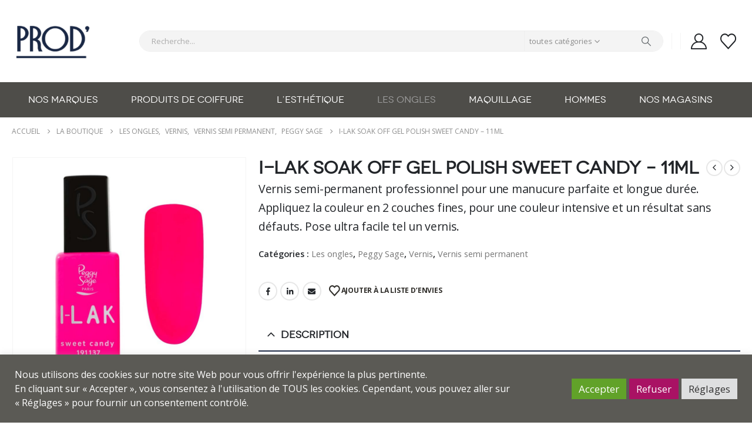

--- FILE ---
content_type: text/html; charset=UTF-8
request_url: https://www.prod-coiffure.com/produit/i-lak-soak-off-gel-polish-sweet-candy-11ml/
body_size: 56549
content:
	<!DOCTYPE html>
	<html class=""  lang="fr-FR">
	<head>
		<meta http-equiv="X-UA-Compatible" content="IE=edge" />
		<meta http-equiv="Content-Type" content="text/html; charset=UTF-8" />
		<meta name="viewport" content="width=device-width, initial-scale=1, minimum-scale=1" />

		<link rel="profile" href="https://gmpg.org/xfn/11" />
		<link rel="pingback" href="https://www.prod-coiffure.com/xmlrpc.php" />
						<script>document.documentElement.className = document.documentElement.className + ' yes-js js_active js'</script>
			<meta name='robots' content='index, follow, max-image-preview:large, max-snippet:-1, max-video-preview:-1' />

	<!-- This site is optimized with the Yoast SEO plugin v26.8 - https://yoast.com/product/yoast-seo-wordpress/ -->
	<title>I-LAK soak off gel polish sweet candy - 11ml - Prod Coiffure</title>
<link data-rocket-prefetch href="https://www.gstatic.com" rel="dns-prefetch">
<link data-rocket-prefetch href="https://www.googletagmanager.com" rel="dns-prefetch">
<link data-rocket-prefetch href="https://fonts.googleapis.com" rel="dns-prefetch">
<link data-rocket-prefetch href="https://js.stripe.com" rel="dns-prefetch">
<link data-rocket-prefetch href="https://www.google.com" rel="dns-prefetch">
	<link rel="canonical" href="https://www.prod-coiffure.com/produit/i-lak-soak-off-gel-polish-sweet-candy-11ml/" />
	<meta property="og:locale" content="fr_FR" />
	<meta property="og:type" content="article" />
	<meta property="og:title" content="I-LAK soak off gel polish sweet candy - 11ml - Prod Coiffure" />
	<meta property="og:description" content="Vernis semi-permanent professionnel pour une manucure parfaite et longue durée. Appliquez la couleur en 2 couches fines, pour une couleur intensive et un résultat sans défauts. Pose ultra facile tel un vernis." />
	<meta property="og:url" content="https://www.prod-coiffure.com/produit/i-lak-soak-off-gel-polish-sweet-candy-11ml/" />
	<meta property="og:site_name" content="Prod Coiffure" />
	<meta property="article:publisher" content="https://www.facebook.com/prodcoiffurecolomiers" />
	<meta property="article:modified_time" content="2023-05-25T08:51:50+00:00" />
	<meta property="og:image" content="https://www.prod-coiffure.com/wp-content/uploads/2021/11/191137-1.jpg" />
	<meta property="og:image:width" content="1000" />
	<meta property="og:image:height" content="1000" />
	<meta property="og:image:type" content="image/jpeg" />
	<meta name="twitter:card" content="summary_large_image" />
	<meta name="twitter:label1" content="Durée de lecture estimée" />
	<meta name="twitter:data1" content="1 minute" />
	<script type="application/ld+json" class="yoast-schema-graph">{"@context":"https://schema.org","@graph":[{"@type":"WebPage","@id":"https://www.prod-coiffure.com/produit/i-lak-soak-off-gel-polish-sweet-candy-11ml/","url":"https://www.prod-coiffure.com/produit/i-lak-soak-off-gel-polish-sweet-candy-11ml/","name":"I-LAK soak off gel polish sweet candy - 11ml - Prod Coiffure","isPartOf":{"@id":"https://www.prod-coiffure.com/#website"},"primaryImageOfPage":{"@id":"https://www.prod-coiffure.com/produit/i-lak-soak-off-gel-polish-sweet-candy-11ml/#primaryimage"},"image":{"@id":"https://www.prod-coiffure.com/produit/i-lak-soak-off-gel-polish-sweet-candy-11ml/#primaryimage"},"thumbnailUrl":"https://www.prod-coiffure.com/wp-content/uploads/2021/11/191137-1.jpg","datePublished":"2021-11-14T16:06:57+00:00","dateModified":"2023-05-25T08:51:50+00:00","breadcrumb":{"@id":"https://www.prod-coiffure.com/produit/i-lak-soak-off-gel-polish-sweet-candy-11ml/#breadcrumb"},"inLanguage":"fr-FR","potentialAction":[{"@type":"ReadAction","target":["https://www.prod-coiffure.com/produit/i-lak-soak-off-gel-polish-sweet-candy-11ml/"]}]},{"@type":"ImageObject","inLanguage":"fr-FR","@id":"https://www.prod-coiffure.com/produit/i-lak-soak-off-gel-polish-sweet-candy-11ml/#primaryimage","url":"https://www.prod-coiffure.com/wp-content/uploads/2021/11/191137-1.jpg","contentUrl":"https://www.prod-coiffure.com/wp-content/uploads/2021/11/191137-1.jpg","width":1000,"height":1000,"caption":"191137"},{"@type":"BreadcrumbList","@id":"https://www.prod-coiffure.com/produit/i-lak-soak-off-gel-polish-sweet-candy-11ml/#breadcrumb","itemListElement":[{"@type":"ListItem","position":1,"name":"Accueil","item":"https://www.prod-coiffure.com/"},{"@type":"ListItem","position":2,"name":"La boutique","item":"https://www.prod-coiffure.com/la-boutique/"},{"@type":"ListItem","position":3,"name":"I-LAK soak off gel polish sweet candy &#8211; 11ml"}]},{"@type":"WebSite","@id":"https://www.prod-coiffure.com/#website","url":"https://www.prod-coiffure.com/","name":"Prod Coiffure","description":"Les produits professionnels pour tous","publisher":{"@id":"https://www.prod-coiffure.com/#organization"},"potentialAction":[{"@type":"SearchAction","target":{"@type":"EntryPoint","urlTemplate":"https://www.prod-coiffure.com/?s={search_term_string}"},"query-input":{"@type":"PropertyValueSpecification","valueRequired":true,"valueName":"search_term_string"}}],"inLanguage":"fr-FR"},{"@type":"Organization","@id":"https://www.prod-coiffure.com/#organization","name":"Prod Coiffure","url":"https://www.prod-coiffure.com/","logo":{"@type":"ImageObject","inLanguage":"fr-FR","@id":"https://www.prod-coiffure.com/#/schema/logo/image/","url":"https://www.prod-coiffure.com/wp-content/uploads/2021/06/logo-prod.jpg","contentUrl":"https://www.prod-coiffure.com/wp-content/uploads/2021/06/logo-prod.jpg","width":800,"height":800,"caption":"Prod Coiffure"},"image":{"@id":"https://www.prod-coiffure.com/#/schema/logo/image/"},"sameAs":["https://www.facebook.com/prodcoiffurecolomiers","https://www.instagram.com/prod.coiffure.colomiers/"]}]}</script>
	<!-- / Yoast SEO plugin. -->



<link rel="alternate" title="oEmbed (JSON)" type="application/json+oembed" href="https://www.prod-coiffure.com/wp-json/oembed/1.0/embed?url=https%3A%2F%2Fwww.prod-coiffure.com%2Fproduit%2Fi-lak-soak-off-gel-polish-sweet-candy-11ml%2F" />
<link rel="alternate" title="oEmbed (XML)" type="text/xml+oembed" href="https://www.prod-coiffure.com/wp-json/oembed/1.0/embed?url=https%3A%2F%2Fwww.prod-coiffure.com%2Fproduit%2Fi-lak-soak-off-gel-polish-sweet-candy-11ml%2F&#038;format=xml" />
		<link rel="shortcut icon" href="//www.prod-coiffure.com/wp-content/uploads/2021/06/favicon-02.jpg" type="image/x-icon" />
				<link rel="apple-touch-icon" href="//www.prod-coiffure.com/wp-content/uploads/2021/06/favicon-02-60x60-1.jpg" />
				<link rel="apple-touch-icon" sizes="120x120" href="//www.prod-coiffure.com/wp-content/uploads/2021/06/favicon-02-120x120-1.jpg" />
				<link rel="apple-touch-icon" sizes="76x76" href="//www.prod-coiffure.com/wp-content/uploads/2021/06/favicon-02-76x76-1.jpg" />
				<link rel="apple-touch-icon" sizes="152x152" href="//www.prod-coiffure.com/wp-content/uploads/2021/06/favicon-02-152x152-1.jpg" />
		<style id='wp-img-auto-sizes-contain-inline-css'>
img:is([sizes=auto i],[sizes^="auto," i]){contain-intrinsic-size:3000px 1500px}
/*# sourceURL=wp-img-auto-sizes-contain-inline-css */
</style>
<style id='classic-theme-styles-inline-css'>
/*! This file is auto-generated */
.wp-block-button__link{color:#fff;background-color:#32373c;border-radius:9999px;box-shadow:none;text-decoration:none;padding:calc(.667em + 2px) calc(1.333em + 2px);font-size:1.125em}.wp-block-file__button{background:#32373c;color:#fff;text-decoration:none}
/*# sourceURL=/wp-includes/css/classic-themes.min.css */
</style>
<link data-minify="1" rel='stylesheet' id='cookie-law-info-css' href='https://www.prod-coiffure.com/wp-content/cache/min/1/wp-content/plugins/cookie-law-info/legacy/public/css/cookie-law-info-public.css?ver=1767862678' media='all' />
<link data-minify="1" rel='stylesheet' id='cookie-law-info-gdpr-css' href='https://www.prod-coiffure.com/wp-content/cache/min/1/wp-content/plugins/cookie-law-info/legacy/public/css/cookie-law-info-gdpr.css?ver=1767862679' media='all' />
<link rel='stylesheet' id='photoswipe-css' href='https://www.prod-coiffure.com/wp-content/cache/background-css/1/www.prod-coiffure.com/wp-content/plugins/woocommerce/assets/css/photoswipe/photoswipe.min.css?ver=10.4.3&wpr_t=1769167025' media='all' />
<link rel='stylesheet' id='photoswipe-default-skin-css' href='https://www.prod-coiffure.com/wp-content/cache/background-css/1/www.prod-coiffure.com/wp-content/plugins/woocommerce/assets/css/photoswipe/default-skin/default-skin.min.css?ver=10.4.3&wpr_t=1769167025' media='all' />
<style id='woocommerce-inline-inline-css'>
.woocommerce form .form-row .required { visibility: visible; }
/*# sourceURL=woocommerce-inline-inline-css */
</style>
<link data-minify="1" rel='stylesheet' id='jquery-selectBox-css' href='https://www.prod-coiffure.com/wp-content/cache/background-css/1/www.prod-coiffure.com/wp-content/cache/min/1/wp-content/plugins/yith-woocommerce-wishlist/assets/css/jquery.selectBox.css?ver=1767862679&wpr_t=1769167025' media='all' />
<link data-minify="1" rel='stylesheet' id='woocommerce_prettyPhoto_css-css' href='https://www.prod-coiffure.com/wp-content/cache/background-css/1/www.prod-coiffure.com/wp-content/cache/min/1/wp-content/plugins/woocommerce/assets/css/prettyPhoto.css?ver=1767862679&wpr_t=1769167025' media='all' />
<link data-minify="1" rel='stylesheet' id='yith-wcwl-main-css' href='https://www.prod-coiffure.com/wp-content/cache/background-css/1/www.prod-coiffure.com/wp-content/cache/min/1/wp-content/plugins/yith-woocommerce-wishlist/assets/css/style.css?ver=1767862679&wpr_t=1769167025' media='all' />
<style id='yith-wcwl-main-inline-css'>
 :root { --add-to-wishlist-icon-color: #222529; --added-to-wishlist-icon-color: #a91264; --rounded-corners-radius: 16px; --add-to-cart-rounded-corners-radius: 16px; --color-headers-background: #F4F4F4; --feedback-duration: 3s } 
 :root { --add-to-wishlist-icon-color: #222529; --added-to-wishlist-icon-color: #a91264; --rounded-corners-radius: 16px; --add-to-cart-rounded-corners-radius: 16px; --color-headers-background: #F4F4F4; --feedback-duration: 3s } 
/*# sourceURL=yith-wcwl-main-inline-css */
</style>
<link data-minify="1" rel='stylesheet' id='wc_stripe_express_checkout_style-css' href='https://www.prod-coiffure.com/wp-content/cache/min/1/wp-content/plugins/woocommerce-gateway-stripe/build/express-checkout.css?ver=1767862767' media='all' />
<link data-minify="1" rel='stylesheet' id='porto-fs-progress-bar-css' href='https://www.prod-coiffure.com/wp-content/cache/min/1/wp-content/themes/porto/inc/lib/woocommerce-shipping-progress-bar/shipping-progress-bar.css?ver=1767862679' media='all' />
<link data-minify="1" rel='stylesheet' id='porto-css-vars-css' href='https://www.prod-coiffure.com/wp-content/cache/min/1/wp-content/uploads/porto_styles/theme_css_vars.css?ver=1767862679' media='all' />
<link data-minify="1" rel='stylesheet' id='js_composer_front-css' href='https://www.prod-coiffure.com/wp-content/cache/background-css/1/www.prod-coiffure.com/wp-content/cache/min/1/wp-content/plugins/js_composer/assets/css/js_composer.min.css?ver=1767862679&wpr_t=1769167025' media='all' />
<link data-minify="1" rel='stylesheet' id='redux-custom-fonts-css-css' href='https://www.prod-coiffure.com/wp-content/cache/min/1/wp-content/uploads/redux/custom-fonts/fonts.css?ver=1767862679' media='all' />
<link data-minify="1" rel='stylesheet' id='bootstrap-css' href='https://www.prod-coiffure.com/wp-content/cache/min/1/wp-content/uploads/porto_styles/bootstrap.css?ver=1767862679' media='all' />
<link data-minify="1" rel='stylesheet' id='porto-plugins-css' href='https://www.prod-coiffure.com/wp-content/cache/background-css/1/www.prod-coiffure.com/wp-content/cache/min/1/wp-content/themes/porto/css/plugins_optimized.css?ver=1767862679&wpr_t=1769167025' media='all' />
<link data-minify="1" rel='stylesheet' id='porto-theme-css' href='https://www.prod-coiffure.com/wp-content/cache/background-css/1/www.prod-coiffure.com/wp-content/cache/min/1/wp-content/themes/porto/css/theme.css?ver=1767862679&wpr_t=1769167025' media='all' />
<link data-minify="1" rel='stylesheet' id='porto-animate-css' href='https://www.prod-coiffure.com/wp-content/cache/min/1/wp-content/themes/porto/css/part/animate.css?ver=1767862679' media='all' />
<link data-minify="1" rel='stylesheet' id='porto-widget-text-css' href='https://www.prod-coiffure.com/wp-content/cache/min/1/wp-content/themes/porto/css/part/widget-text.css?ver=1767862679' media='all' />
<link data-minify="1" rel='stylesheet' id='porto-widget-tag-cloud-css' href='https://www.prod-coiffure.com/wp-content/cache/min/1/wp-content/themes/porto/css/part/widget-tag-cloud.css?ver=1767862679' media='all' />
<link data-minify="1" rel='stylesheet' id='porto-blog-legacy-css' href='https://www.prod-coiffure.com/wp-content/cache/min/1/wp-content/themes/porto/css/part/blog-legacy.css?ver=1767862679' media='all' />
<link data-minify="1" rel='stylesheet' id='porto-header-shop-css' href='https://www.prod-coiffure.com/wp-content/cache/background-css/1/www.prod-coiffure.com/wp-content/cache/min/1/wp-content/themes/porto/css/part/header-shop.css?ver=1767862679&wpr_t=1769167025' media='all' />
<link data-minify="1" rel='stylesheet' id='porto-header-legacy-css' href='https://www.prod-coiffure.com/wp-content/cache/min/1/wp-content/themes/porto/css/part/header-legacy.css?ver=1767862679' media='all' />
<link data-minify="1" rel='stylesheet' id='porto-footer-legacy-css' href='https://www.prod-coiffure.com/wp-content/cache/min/1/wp-content/themes/porto/css/part/footer-legacy.css?ver=1767862679' media='all' />
<link data-minify="1" rel='stylesheet' id='porto-nav-panel-css' href='https://www.prod-coiffure.com/wp-content/cache/min/1/wp-content/themes/porto/css/part/nav-panel.css?ver=1767862679' media='all' />
<link rel='stylesheet' id='porto-media-mobile-sidebar-css' href='https://www.prod-coiffure.com/wp-content/themes/porto/css/part/media-mobile-sidebar.css?ver=7.7.2' media='(max-width:991px)' />
<link data-minify="1" rel='stylesheet' id='porto-shortcodes-css' href='https://www.prod-coiffure.com/wp-content/cache/background-css/1/www.prod-coiffure.com/wp-content/cache/min/1/wp-content/uploads/porto_styles/shortcodes.css?ver=1767862679&wpr_t=1769167025' media='all' />
<link data-minify="1" rel='stylesheet' id='porto-theme-shop-css' href='https://www.prod-coiffure.com/wp-content/cache/min/1/wp-content/themes/porto/css/theme_shop.css?ver=1767862679' media='all' />
<link data-minify="1" rel='stylesheet' id='porto-only-product-css' href='https://www.prod-coiffure.com/wp-content/cache/min/1/wp-content/themes/porto/css/part/only-product.css?ver=1767862767' media='all' />
<link data-minify="1" rel='stylesheet' id='porto-shop-legacy-css' href='https://www.prod-coiffure.com/wp-content/cache/min/1/wp-content/themes/porto/css/part/shop-legacy.css?ver=1767862679' media='all' />
<link data-minify="1" rel='stylesheet' id='porto-shop-sidebar-base-css' href='https://www.prod-coiffure.com/wp-content/cache/min/1/wp-content/themes/porto/css/part/shop-sidebar-base.css?ver=1767862726' media='all' />
<link data-minify="1" rel='stylesheet' id='porto-theme-wpb-css' href='https://www.prod-coiffure.com/wp-content/cache/min/1/wp-content/themes/porto/css/theme_wpb.css?ver=1767862679' media='all' />
<link data-minify="1" rel='stylesheet' id='porto-dynamic-style-css' href='https://www.prod-coiffure.com/wp-content/cache/background-css/1/www.prod-coiffure.com/wp-content/cache/min/1/wp-content/uploads/porto_styles/dynamic_style.css?ver=1767862679&wpr_t=1769167025' media='all' />
<link data-minify="1" rel='stylesheet' id='porto-type-builder-css' href='https://www.prod-coiffure.com/wp-content/cache/min/1/wp-content/plugins/porto-functionality/builders/assets/type-builder.css?ver=1767862679' media='all' />
<link data-minify="1" rel='stylesheet' id='porto-sp-skeleton-css' href='https://www.prod-coiffure.com/wp-content/cache/min/1/wp-content/themes/porto/css/theme/shop/single-product/skeleton.css?ver=1767862767' media='all' />
<link data-minify="1" rel='stylesheet' id='porto-sp-layout-css' href='https://www.prod-coiffure.com/wp-content/cache/min/1/wp-content/themes/porto/css/theme/shop/single-product/builder.css?ver=1767862767' media='all' />
<link data-minify="1" rel='stylesheet' id='porto-style-css' href='https://www.prod-coiffure.com/wp-content/cache/min/1/wp-content/themes/porto/style.css?ver=1767862679' media='all' />
<style id='porto-style-inline-css'>
.screen-reader-text{border:0;clip-path:inset(50%);height:1px;margin:-1px;overflow:hidden;padding:0;position:absolute;width:1px;word-wrap:normal !important;}
.side-header-narrow-bar-logo{max-width:140px}@media (min-width:992px){}.page-top ul.breadcrumb > li.home{display:inline-block}.page-top ul.breadcrumb > li.home a{position:relative;width:1em;text-indent:-9999px}.page-top ul.breadcrumb > li.home a:after{content:"\e883";font-family:'porto';float:left;text-indent:0}@media (min-width:1500px){.left-sidebar.col-lg-3,.right-sidebar.col-lg-3{width:20%}.main-content.col-lg-9{width:80%}.main-content.col-lg-6{width:60%}}.product-images .img-thumbnail .inner,.product-images .img-thumbnail .inner img{-webkit-transform:none;transform:none}.sticky-product{position:fixed;top:0;left:0;width:100%;z-index:1001;background-color:#fff;box-shadow:0 3px 5px rgba(0,0,0,0.08);padding:15px 0}.sticky-product.pos-bottom{top:auto;bottom:var(--porto-icon-menus-mobile,0);box-shadow:0 -3px 5px rgba(0,0,0,0.08)}.sticky-product .container{display:-ms-flexbox;display:flex;-ms-flex-align:center;align-items:center;-ms-flex-wrap:wrap;flex-wrap:wrap}.sticky-product .sticky-image{max-width:60px;margin-right:15px}.sticky-product .add-to-cart{-ms-flex:1;flex:1;text-align:right;margin-top:5px}.sticky-product .product-name{font-size:16px;font-weight:600;line-height:inherit;margin-bottom:0}.sticky-product .sticky-detail{line-height:1.5;display:-ms-flexbox;display:flex}.sticky-product .star-rating{margin:5px 15px;font-size:1em}.sticky-product .availability{padding-top:2px}.sticky-product .sticky-detail .price{font-family:Novecento_wide,Novecento_wide,sans-serif;font-weight:400;margin-bottom:0;font-size:1.3em;line-height:1.5}.sticky-product.pos-top:not(.hide){top:0;opacity:1;visibility:visible;transform:translate3d( 0,0,0 )}.sticky-product.pos-top.scroll-down{opacity:0 !important;visibility:hidden;transform:translate3d( 0,-100%,0 )}.sticky-product.sticky-ready{transition:left .3s,visibility 0.3s,opacity 0.3s,transform 0.3s,top 0.3s ease}.sticky-product .quantity.extra-type{display:none}@media (min-width:992px){body.single-product .sticky-product .container{padding-left:calc(var(--porto-grid-gutter-width) / 2);padding-right:calc(var(--porto-grid-gutter-width) / 2)}}.sticky-product .container{padding-left:var(--porto-fluid-spacing);padding-right:var(--porto-fluid-spacing)}@media (max-width:768px){.sticky-product .sticky-image,.sticky-product .sticky-detail,.sticky-product{display:none}.sticky-product.show-mobile{display:block;padding-top:10px;padding-bottom:10px}.sticky-product.show-mobile .add-to-cart{margin-top:0}.sticky-product.show-mobile .single_add_to_cart_button{margin:0;width:100%}}#header.sticky-header .main-menu > li.menu-item > a,#header.sticky-header .main-menu > li.menu-custom-content a{color:#ffffff}#header.sticky-header .main-menu > li.menu-item:hover > a,#header.sticky-header .main-menu > li.menu-item.active:hover > a,#header.sticky-header .main-menu > li.menu-custom-content:hover a{color:#9c9c9c}#header.sticky-header .main-menu > li.menu-item.active > a,#header.sticky-header .main-menu > li.menu-custom-content.active a{color:#9c9c9c}.ls-80{letter-spacing:.08em}.ls-negative-20{letter-spacing:-0.02em}.ls-200,.ls-200 > *{letter-spacing:.2em}.ls-150{letter-spacing:.15em}.home-banner-slider h2.vc_custom_heading,.custom-font4{font-family:'Segoe Script','Savoye LET'}.btn{font-family:Poppins;letter-spacing:.01em}.btn-md:not(.btn-modern){font-size:.8571em;font-weight:700}.left-0{left:0}.bottom-0{bottom:0}#header{border-bottom:1px solid #e7e7e7}#header .header-top .top-links > li.menu-item > a{text-transform:none}#header .separator{height:1.6em}#header .share-links a{width:26px;height:26px}#header .share-links a:not(:hover){background:none;color:inherit}.header-top .container:after{content:'';display:block;position:absolute;bottom:0;left:10px;right:10px;border-bottom:1px solid #0e95d8}#header .main-menu > li.menu-item,.main-menu-wrap .menu-custom-block a:not(:last-child){margin-right:35px}#header .porto-sicon-box{margin-bottom:0}#header .porto-sicon-box .porto-sicon-img{margin-right:8px}#header .wishlist i,#header .my-account i{font-size:27px;display:block}#header .searchform-popup .search-toggle{width:30px}#header .searchform input{height:40px}#header .searchform select,#header .searchform button,#header .searchform .selectric .label{height:40px;line-height:40px}#header .searchform .selectric .label{padding-left:15px}@media (min-width:992px){#header .header-main .header-left{flex:0 0 16.6666%}#header .header-main .header-right,#header .searchform .text{flex:1}#header .searchform-popup{flex:1;padding-left:10px}#header .searchform{width:100%;box-shadow:none}#header .searchform.searchform-cats input{width:100%}}@media (max-width:767px){#header .header-top .header-right{-ms-flex:1;flex:1;-ms-flex-pack:start;justify-content:flex-start}#header .header-top .view-switcher{margin-left:0}#header .header-top .share-links{-ms-flex:1;flex:1}#header .header-top .separator{display:none}}@media (max-width:575px){#header .header-right .searchform{right:-120px}}#header.sticky-header .menu-custom-block a{color:#fff}#header.sticky-header .menu-custom-block a:hover{color:#bde1f5}#mini-cart{font-size:32px !important}#mini-cart .minicart-icon{width:25px;height:20px;border:2px solid;border-radius:0 0 5px 5px;position:relative;opacity:.9;margin:6px 3px 0}#mini-cart .minicart-icon:before{content:'';position:absolute;border:2px solid;border-bottom:none;border-radius:10px 10px 0 0;left:50%;top:-8px;margin-left:-7.5px;width:15px;height:11px}@media (max-width:991px){#header .header-top .top-links,#header .separator:first-of-type{display:none}.header-top .container:after{left:20px;right:20px}}.owl-carousel.nav-inside-left .owl-dots{left:7.25%;bottom:25px}.home-banner-slider .owl-dots .owl-dot span{width:14px;height:14px;border:2px solid #fff;background:none !important;margin:2px;position:relative}.home-banner-slider .owl-dots .owl-dot.active span,.home-banner-slider .owl-dots .owl-dot:hover span{border-color:#222529}.home-banner-slider .owl-dot:hover span:after,.home-banner-slider .owl-dot.active span:after{content:'';position:absolute;left:3px;bottom:3px;right:3px;top:3px;border-radius:10px;background-color:#222529}.main-content,.left-sidebar,.right-sidebar{padding-top:0}ul.products li.product-col .product-image .inner:before{content:'';position:absolute;left:0;top:0;width:100%;height:100%;background:rgba(0,0,0,0.1);z-index:1;opacity:0;transition:opacity 0.2s ease}ul.products li.product-col:hover .product-image .inner:before{opacity:1}.sidebar-content .filter-item-list{display:block}.sidebar-content .filter-item-list .filter-color{margin-bottom:10px;text-indent:36px;line-height:18px}.widget .product_list_widget li{padding:.5em 0}.porto-menu-links > .vc_column-inner{border:1px solid #e7e7e7}.porto-menu-links .porto-links-block{border:none;font-weight:600}.porto-links-block .links-title{background:#f6f7f9;border-bottom:none;font-family:Poppins;line-height:1.4;color:#222529}.porto-links-block .links-content ul{padding-top:0}.porto-links-block li.porto-links-item > a{padding:13px 0;margin:0 20px;border-top-color:#e7e7e7;color:#555}.porto-menu-links .btn{font-size:1em;font-weight:700;padding:15px 0 15px}.home-bar .porto-sicon-box{justify-content:center;padding:12px 0;margin:12px 0;border-right:1px solid #e7e7e7}.home-bar .col-lg-4:last-child .porto-sicon-box{border:none}.coupon-sale-text{transform:rotate(-2deg);letter-spacing:-0.01em;position:relative;font-weight:700}.coupon-sale-text b{display:inline-block;font-size:1.6em;padding:5px 8px;background:#fff}.coupon-sale-bg-gray b{background-color:#e8e3e1;color:#222529}.coupon-sale-text i{font-style:normal;position:absolute;left:-2.25em;top:50%;transform:translateY(-50%) rotate(-90deg);font-size:.65em;opacity:.6;letter-spacing:0}#footer .widget_wysija_cont .wysija-submit{height:48px;padding-left:25px;padding-right:25px;text-transform:uppercase;font-weight:700}#footer .widget_wysija_cont .wysija-input{height:48px;padding-left:25px;padding-right:25px;background:#292c30}#footer .widgettitle,#footer .widget-title{font-size:15px;font-weight:700}#footer .footer-main > .container:after{content:'';display:block;position:absolute;left:10px;bottom:0;width:calc(100% - 20px);border-bottom:1px solid #313438}#footer .share-links a{box-shadow:none;font-size:12px;width:37px;height:37px;border:1px solid rgb(255,255,255,.06)}#footer .widget{margin-bottom:15px;margin-top:0}#footer .widget.contact-info i{display:none}#footer .contact-details strong,#footer .contact-details span{padding-left:0}#footer .contact-details strong{line-height:1em}@media (max-width:991px){.home-bar .porto-sicon-box{border-right:none;justify-content:flex-start;padding:12px 30px}.home-bar .col-lg-4:not(:last-child){border-bottom:1px solid #e7e7e7}}.newsletter-popup-form{max-width:740px;position:relative}
/*# sourceURL=porto-style-inline-css */
</style>
<link data-minify="1" rel='stylesheet' id='porto-360-gallery-css' href='https://www.prod-coiffure.com/wp-content/cache/min/1/wp-content/themes/porto/inc/lib/threesixty/threesixty.css?ver=1767862767' media='all' />
<link data-minify="1" rel='stylesheet' id='styles-child-css' href='https://www.prod-coiffure.com/wp-content/cache/min/1/wp-content/themes/porto-child/style14.css?ver=1767862679' media='all' />
<script src="https://www.prod-coiffure.com/wp-includes/js/jquery/jquery.min.js?ver=3.7.1" id="jquery-core-js"></script>
<script id="cookie-law-info-js-extra">
var Cli_Data = {"nn_cookie_ids":["cookielawinfo-checkbox-advertisement","_ga_F3F7FS7SCG","_ga","cookielawinfo-checkbox-functional","cookielawinfo-checkbox-performance","cookielawinfo-checkbox-analytics"],"cookielist":[],"non_necessary_cookies":{"analytics":["_ga_F3F7FS7SCG","_ga"]},"ccpaEnabled":"","ccpaRegionBased":"","ccpaBarEnabled":"","strictlyEnabled":["necessary","obligatoire"],"ccpaType":"gdpr","js_blocking":"1","custom_integration":"","triggerDomRefresh":"","secure_cookies":""};
var cli_cookiebar_settings = {"animate_speed_hide":"500","animate_speed_show":"500","background":"#5b5a55","border":"#b1a6a6c2","border_on":"","button_1_button_colour":"#61a229","button_1_button_hover":"#4e8221","button_1_link_colour":"#fff","button_1_as_button":"1","button_1_new_win":"","button_2_button_colour":"#333","button_2_button_hover":"#292929","button_2_link_colour":"#444","button_2_as_button":"","button_2_hidebar":"","button_3_button_colour":"#a91264","button_3_button_hover":"#870e50","button_3_link_colour":"#ffffff","button_3_as_button":"1","button_3_new_win":"","button_4_button_colour":"#dedfe0","button_4_button_hover":"#b2b2b3","button_4_link_colour":"#333333","button_4_as_button":"1","button_7_button_colour":"#61a229","button_7_button_hover":"#4e8221","button_7_link_colour":"#fff","button_7_as_button":"1","button_7_new_win":"","font_family":"inherit","header_fix":"","notify_animate_hide":"1","notify_animate_show":"","notify_div_id":"#cookie-law-info-bar","notify_position_horizontal":"right","notify_position_vertical":"bottom","scroll_close":"","scroll_close_reload":"","accept_close_reload":"1","reject_close_reload":"1","showagain_tab":"","showagain_background":"#fff","showagain_border":"#000","showagain_div_id":"#cookie-law-info-again","showagain_x_position":"100px","text":"#ffffff","show_once_yn":"","show_once":"10000","logging_on":"","as_popup":"","popup_overlay":"1","bar_heading_text":"","cookie_bar_as":"banner","popup_showagain_position":"bottom-right","widget_position":"left"};
var log_object = {"ajax_url":"https://www.prod-coiffure.com/wp-admin/admin-ajax.php"};
//# sourceURL=cookie-law-info-js-extra
</script>
<script data-minify="1" src="https://www.prod-coiffure.com/wp-content/cache/min/1/wp-content/plugins/cookie-law-info/legacy/public/js/cookie-law-info-public.js?ver=1767862679" id="cookie-law-info-js" data-rocket-defer defer></script>
<script src="https://www.prod-coiffure.com/wp-content/plugins/woocommerce/assets/js/jquery-blockui/jquery.blockUI.min.js?ver=2.7.0-wc.10.4.3" id="wc-jquery-blockui-js" data-wp-strategy="defer" data-rocket-defer defer></script>
<script id="wc-add-to-cart-js-extra">
var wc_add_to_cart_params = {"ajax_url":"/wp-admin/admin-ajax.php","wc_ajax_url":"/?wc-ajax=%%endpoint%%","i18n_view_cart":"Voir le panier","cart_url":"https://www.prod-coiffure.com/panier/","is_cart":"","cart_redirect_after_add":"no"};
//# sourceURL=wc-add-to-cart-js-extra
</script>
<script src="https://www.prod-coiffure.com/wp-content/plugins/woocommerce/assets/js/frontend/add-to-cart.min.js?ver=10.4.3" id="wc-add-to-cart-js" data-wp-strategy="defer" data-rocket-defer defer></script>
<script src="https://www.prod-coiffure.com/wp-content/plugins/woocommerce/assets/js/photoswipe/photoswipe.min.js?ver=4.1.1-wc.10.4.3" id="wc-photoswipe-js" defer data-wp-strategy="defer"></script>
<script src="https://www.prod-coiffure.com/wp-content/plugins/woocommerce/assets/js/photoswipe/photoswipe-ui-default.min.js?ver=4.1.1-wc.10.4.3" id="wc-photoswipe-ui-default-js" defer data-wp-strategy="defer"></script>
<script id="wc-single-product-js-extra">
var wc_single_product_params = {"i18n_required_rating_text":"Veuillez s\u00e9lectionner une note","i18n_rating_options":["1\u00a0\u00e9toile sur 5","2\u00a0\u00e9toiles sur 5","3\u00a0\u00e9toiles sur 5","4\u00a0\u00e9toiles sur 5","5\u00a0\u00e9toiles sur 5"],"i18n_product_gallery_trigger_text":"Voir la galerie d\u2019images en plein \u00e9cran","review_rating_required":"yes","flexslider":{"rtl":false,"animation":"slide","smoothHeight":true,"directionNav":false,"controlNav":"thumbnails","slideshow":false,"animationSpeed":500,"animationLoop":false,"allowOneSlide":false},"zoom_enabled":"","zoom_options":[],"photoswipe_enabled":"1","photoswipe_options":{"shareEl":false,"closeOnScroll":false,"history":false,"hideAnimationDuration":0,"showAnimationDuration":0},"flexslider_enabled":""};
//# sourceURL=wc-single-product-js-extra
</script>
<script src="https://www.prod-coiffure.com/wp-content/plugins/woocommerce/assets/js/frontend/single-product.min.js?ver=10.4.3" id="wc-single-product-js" defer data-wp-strategy="defer"></script>
<script src="https://www.prod-coiffure.com/wp-content/plugins/woocommerce/assets/js/js-cookie/js.cookie.min.js?ver=2.1.4-wc.10.4.3" id="wc-js-cookie-js" defer data-wp-strategy="defer"></script>
<script id="woocommerce-js-extra">
var woocommerce_params = {"ajax_url":"/wp-admin/admin-ajax.php","wc_ajax_url":"/?wc-ajax=%%endpoint%%","i18n_password_show":"Afficher le mot de passe","i18n_password_hide":"Masquer le mot de passe"};
//# sourceURL=woocommerce-js-extra
</script>
<script src="https://www.prod-coiffure.com/wp-content/plugins/woocommerce/assets/js/frontend/woocommerce.min.js?ver=10.4.3" id="woocommerce-js" defer data-wp-strategy="defer"></script>
<script data-minify="1" src="https://www.prod-coiffure.com/wp-content/cache/min/1/wp-content/plugins/js_composer/assets/js/vendors/woocommerce-add-to-cart.js?ver=1767862679" id="vc_woocommerce-add-to-cart-js-js" data-rocket-defer defer></script>
<script id="wc-cart-fragments-js-extra">
var wc_cart_fragments_params = {"ajax_url":"/wp-admin/admin-ajax.php","wc_ajax_url":"/?wc-ajax=%%endpoint%%","cart_hash_key":"wc_cart_hash_5f51475bc1127e023c7d8fc5bcd73794","fragment_name":"wc_fragments_5f51475bc1127e023c7d8fc5bcd73794","request_timeout":"15000"};
//# sourceURL=wc-cart-fragments-js-extra
</script>
<script src="https://www.prod-coiffure.com/wp-content/plugins/woocommerce/assets/js/frontend/cart-fragments.min.js?ver=10.4.3" id="wc-cart-fragments-js" defer data-wp-strategy="defer"></script>
<script></script><link rel="https://api.w.org/" href="https://www.prod-coiffure.com/wp-json/" /><link rel="alternate" title="JSON" type="application/json" href="https://www.prod-coiffure.com/wp-json/wp/v2/product/12274" /><link rel="EditURI" type="application/rsd+xml" title="RSD" href="https://www.prod-coiffure.com/xmlrpc.php?rsd" />
<meta name="generator" content="WordPress 6.9" />
<meta name="generator" content="WooCommerce 10.4.3" />
<link rel='shortlink' href='https://www.prod-coiffure.com/?p=12274' />
<!-- Google Tag Manager -->
<script>(function(w,d,s,l,i){w[l]=w[l]||[];w[l].push({'gtm.start':
new Date().getTime(),event:'gtm.js'});var f=d.getElementsByTagName(s)[0],
j=d.createElement(s),dl=l!='dataLayer'?'&l='+l:'';j.async=true;j.src=
'https://www.googletagmanager.com/gtm.js?id='+i+dl;f.parentNode.insertBefore(j,f);
})(window,document,'script','dataLayer','GTM-5B8NG9V');</script>
<!-- End Google Tag Manager -->
		<script type="text/javascript" id="webfont-queue">
		WebFontConfig = {
			google: { families: [ 'Open+Sans:400,500,600,700,800','Novecento_wide:400,500,600,700,800' ] }
		};
		(function(d) {
			var wf = d.createElement('script'), s = d.scripts[d.scripts.length - 1];
			wf.src = 'https://www.prod-coiffure.com/wp-content/themes/porto/js/libs/webfont.js';
			wf.async = true;
			s.parentNode.insertBefore(wf, s);
		})(document);</script>
			<noscript><style>.woocommerce-product-gallery{ opacity: 1 !important; }</style></noscript>
	<style>.recentcomments a{display:inline !important;padding:0 !important;margin:0 !important;}</style><meta name="generator" content="Powered by WPBakery Page Builder - drag and drop page builder for WordPress."/>
<noscript><style> .wpb_animate_when_almost_visible { opacity: 1; }</style></noscript><noscript><style id="rocket-lazyload-nojs-css">.rll-youtube-player, [data-lazy-src]{display:none !important;}</style></noscript>	<style id='global-styles-inline-css'>
:root{--wp--preset--aspect-ratio--square: 1;--wp--preset--aspect-ratio--4-3: 4/3;--wp--preset--aspect-ratio--3-4: 3/4;--wp--preset--aspect-ratio--3-2: 3/2;--wp--preset--aspect-ratio--2-3: 2/3;--wp--preset--aspect-ratio--16-9: 16/9;--wp--preset--aspect-ratio--9-16: 9/16;--wp--preset--color--black: #000000;--wp--preset--color--cyan-bluish-gray: #abb8c3;--wp--preset--color--white: #ffffff;--wp--preset--color--pale-pink: #f78da7;--wp--preset--color--vivid-red: #cf2e2e;--wp--preset--color--luminous-vivid-orange: #ff6900;--wp--preset--color--luminous-vivid-amber: #fcb900;--wp--preset--color--light-green-cyan: #7bdcb5;--wp--preset--color--vivid-green-cyan: #00d084;--wp--preset--color--pale-cyan-blue: #8ed1fc;--wp--preset--color--vivid-cyan-blue: #0693e3;--wp--preset--color--vivid-purple: #9b51e0;--wp--preset--color--primary: var(--porto-primary-color);--wp--preset--color--secondary: var(--porto-secondary-color);--wp--preset--color--tertiary: var(--porto-tertiary-color);--wp--preset--color--quaternary: var(--porto-quaternary-color);--wp--preset--color--dark: var(--porto-dark-color);--wp--preset--color--light: var(--porto-light-color);--wp--preset--color--primary-hover: var(--porto-primary-light-5);--wp--preset--gradient--vivid-cyan-blue-to-vivid-purple: linear-gradient(135deg,rgb(6,147,227) 0%,rgb(155,81,224) 100%);--wp--preset--gradient--light-green-cyan-to-vivid-green-cyan: linear-gradient(135deg,rgb(122,220,180) 0%,rgb(0,208,130) 100%);--wp--preset--gradient--luminous-vivid-amber-to-luminous-vivid-orange: linear-gradient(135deg,rgb(252,185,0) 0%,rgb(255,105,0) 100%);--wp--preset--gradient--luminous-vivid-orange-to-vivid-red: linear-gradient(135deg,rgb(255,105,0) 0%,rgb(207,46,46) 100%);--wp--preset--gradient--very-light-gray-to-cyan-bluish-gray: linear-gradient(135deg,rgb(238,238,238) 0%,rgb(169,184,195) 100%);--wp--preset--gradient--cool-to-warm-spectrum: linear-gradient(135deg,rgb(74,234,220) 0%,rgb(151,120,209) 20%,rgb(207,42,186) 40%,rgb(238,44,130) 60%,rgb(251,105,98) 80%,rgb(254,248,76) 100%);--wp--preset--gradient--blush-light-purple: linear-gradient(135deg,rgb(255,206,236) 0%,rgb(152,150,240) 100%);--wp--preset--gradient--blush-bordeaux: linear-gradient(135deg,rgb(254,205,165) 0%,rgb(254,45,45) 50%,rgb(107,0,62) 100%);--wp--preset--gradient--luminous-dusk: linear-gradient(135deg,rgb(255,203,112) 0%,rgb(199,81,192) 50%,rgb(65,88,208) 100%);--wp--preset--gradient--pale-ocean: linear-gradient(135deg,rgb(255,245,203) 0%,rgb(182,227,212) 50%,rgb(51,167,181) 100%);--wp--preset--gradient--electric-grass: linear-gradient(135deg,rgb(202,248,128) 0%,rgb(113,206,126) 100%);--wp--preset--gradient--midnight: linear-gradient(135deg,rgb(2,3,129) 0%,rgb(40,116,252) 100%);--wp--preset--font-size--small: 13px;--wp--preset--font-size--medium: 20px;--wp--preset--font-size--large: 36px;--wp--preset--font-size--x-large: 42px;--wp--preset--spacing--20: 0.44rem;--wp--preset--spacing--30: 0.67rem;--wp--preset--spacing--40: 1rem;--wp--preset--spacing--50: 1.5rem;--wp--preset--spacing--60: 2.25rem;--wp--preset--spacing--70: 3.38rem;--wp--preset--spacing--80: 5.06rem;--wp--preset--shadow--natural: 6px 6px 9px rgba(0, 0, 0, 0.2);--wp--preset--shadow--deep: 12px 12px 50px rgba(0, 0, 0, 0.4);--wp--preset--shadow--sharp: 6px 6px 0px rgba(0, 0, 0, 0.2);--wp--preset--shadow--outlined: 6px 6px 0px -3px rgb(255, 255, 255), 6px 6px rgb(0, 0, 0);--wp--preset--shadow--crisp: 6px 6px 0px rgb(0, 0, 0);}:where(.is-layout-flex){gap: 0.5em;}:where(.is-layout-grid){gap: 0.5em;}body .is-layout-flex{display: flex;}.is-layout-flex{flex-wrap: wrap;align-items: center;}.is-layout-flex > :is(*, div){margin: 0;}body .is-layout-grid{display: grid;}.is-layout-grid > :is(*, div){margin: 0;}:where(.wp-block-columns.is-layout-flex){gap: 2em;}:where(.wp-block-columns.is-layout-grid){gap: 2em;}:where(.wp-block-post-template.is-layout-flex){gap: 1.25em;}:where(.wp-block-post-template.is-layout-grid){gap: 1.25em;}.has-black-color{color: var(--wp--preset--color--black) !important;}.has-cyan-bluish-gray-color{color: var(--wp--preset--color--cyan-bluish-gray) !important;}.has-white-color{color: var(--wp--preset--color--white) !important;}.has-pale-pink-color{color: var(--wp--preset--color--pale-pink) !important;}.has-vivid-red-color{color: var(--wp--preset--color--vivid-red) !important;}.has-luminous-vivid-orange-color{color: var(--wp--preset--color--luminous-vivid-orange) !important;}.has-luminous-vivid-amber-color{color: var(--wp--preset--color--luminous-vivid-amber) !important;}.has-light-green-cyan-color{color: var(--wp--preset--color--light-green-cyan) !important;}.has-vivid-green-cyan-color{color: var(--wp--preset--color--vivid-green-cyan) !important;}.has-pale-cyan-blue-color{color: var(--wp--preset--color--pale-cyan-blue) !important;}.has-vivid-cyan-blue-color{color: var(--wp--preset--color--vivid-cyan-blue) !important;}.has-vivid-purple-color{color: var(--wp--preset--color--vivid-purple) !important;}.has-black-background-color{background-color: var(--wp--preset--color--black) !important;}.has-cyan-bluish-gray-background-color{background-color: var(--wp--preset--color--cyan-bluish-gray) !important;}.has-white-background-color{background-color: var(--wp--preset--color--white) !important;}.has-pale-pink-background-color{background-color: var(--wp--preset--color--pale-pink) !important;}.has-vivid-red-background-color{background-color: var(--wp--preset--color--vivid-red) !important;}.has-luminous-vivid-orange-background-color{background-color: var(--wp--preset--color--luminous-vivid-orange) !important;}.has-luminous-vivid-amber-background-color{background-color: var(--wp--preset--color--luminous-vivid-amber) !important;}.has-light-green-cyan-background-color{background-color: var(--wp--preset--color--light-green-cyan) !important;}.has-vivid-green-cyan-background-color{background-color: var(--wp--preset--color--vivid-green-cyan) !important;}.has-pale-cyan-blue-background-color{background-color: var(--wp--preset--color--pale-cyan-blue) !important;}.has-vivid-cyan-blue-background-color{background-color: var(--wp--preset--color--vivid-cyan-blue) !important;}.has-vivid-purple-background-color{background-color: var(--wp--preset--color--vivid-purple) !important;}.has-black-border-color{border-color: var(--wp--preset--color--black) !important;}.has-cyan-bluish-gray-border-color{border-color: var(--wp--preset--color--cyan-bluish-gray) !important;}.has-white-border-color{border-color: var(--wp--preset--color--white) !important;}.has-pale-pink-border-color{border-color: var(--wp--preset--color--pale-pink) !important;}.has-vivid-red-border-color{border-color: var(--wp--preset--color--vivid-red) !important;}.has-luminous-vivid-orange-border-color{border-color: var(--wp--preset--color--luminous-vivid-orange) !important;}.has-luminous-vivid-amber-border-color{border-color: var(--wp--preset--color--luminous-vivid-amber) !important;}.has-light-green-cyan-border-color{border-color: var(--wp--preset--color--light-green-cyan) !important;}.has-vivid-green-cyan-border-color{border-color: var(--wp--preset--color--vivid-green-cyan) !important;}.has-pale-cyan-blue-border-color{border-color: var(--wp--preset--color--pale-cyan-blue) !important;}.has-vivid-cyan-blue-border-color{border-color: var(--wp--preset--color--vivid-cyan-blue) !important;}.has-vivid-purple-border-color{border-color: var(--wp--preset--color--vivid-purple) !important;}.has-vivid-cyan-blue-to-vivid-purple-gradient-background{background: var(--wp--preset--gradient--vivid-cyan-blue-to-vivid-purple) !important;}.has-light-green-cyan-to-vivid-green-cyan-gradient-background{background: var(--wp--preset--gradient--light-green-cyan-to-vivid-green-cyan) !important;}.has-luminous-vivid-amber-to-luminous-vivid-orange-gradient-background{background: var(--wp--preset--gradient--luminous-vivid-amber-to-luminous-vivid-orange) !important;}.has-luminous-vivid-orange-to-vivid-red-gradient-background{background: var(--wp--preset--gradient--luminous-vivid-orange-to-vivid-red) !important;}.has-very-light-gray-to-cyan-bluish-gray-gradient-background{background: var(--wp--preset--gradient--very-light-gray-to-cyan-bluish-gray) !important;}.has-cool-to-warm-spectrum-gradient-background{background: var(--wp--preset--gradient--cool-to-warm-spectrum) !important;}.has-blush-light-purple-gradient-background{background: var(--wp--preset--gradient--blush-light-purple) !important;}.has-blush-bordeaux-gradient-background{background: var(--wp--preset--gradient--blush-bordeaux) !important;}.has-luminous-dusk-gradient-background{background: var(--wp--preset--gradient--luminous-dusk) !important;}.has-pale-ocean-gradient-background{background: var(--wp--preset--gradient--pale-ocean) !important;}.has-electric-grass-gradient-background{background: var(--wp--preset--gradient--electric-grass) !important;}.has-midnight-gradient-background{background: var(--wp--preset--gradient--midnight) !important;}.has-small-font-size{font-size: var(--wp--preset--font-size--small) !important;}.has-medium-font-size{font-size: var(--wp--preset--font-size--medium) !important;}.has-large-font-size{font-size: var(--wp--preset--font-size--large) !important;}.has-x-large-font-size{font-size: var(--wp--preset--font-size--x-large) !important;}
/*# sourceURL=global-styles-inline-css */
</style>
<link data-minify="1" rel='stylesheet' id='wc-stripe-blocks-checkout-style-css' href='https://www.prod-coiffure.com/wp-content/cache/min/1/wp-content/plugins/woocommerce-gateway-stripe/build/upe-blocks.css?ver=1767862679' media='all' />
<link data-minify="1" rel='stylesheet' id='cookie-law-info-table-css' href='https://www.prod-coiffure.com/wp-content/cache/background-css/1/www.prod-coiffure.com/wp-content/cache/min/1/wp-content/plugins/cookie-law-info/legacy/public/css/cookie-law-info-table.css?ver=1767862679&wpr_t=1769167025' media='all' />
<link data-minify="1" rel='stylesheet' id='wc-stripe-upe-classic-css' href='https://www.prod-coiffure.com/wp-content/cache/min/1/wp-content/plugins/woocommerce-gateway-stripe/build/upe-classic.css?ver=1767862767' media='all' />
<link data-minify="1" rel='stylesheet' id='stripelink_styles-css' href='https://www.prod-coiffure.com/wp-content/cache/background-css/1/www.prod-coiffure.com/wp-content/cache/min/1/wp-content/plugins/woocommerce-gateway-stripe/assets/css/stripe-link.css?ver=1767862767&wpr_t=1769167025' media='all' />
<style id="wpr-lazyload-bg-container"></style><style id="wpr-lazyload-bg-exclusion"></style>
<noscript>
<style id="wpr-lazyload-bg-nostyle">button.pswp__button{--wpr-bg-c70be21b-a89c-4666-ab71-1768890d13e2: url('https://www.prod-coiffure.com/wp-content/plugins/woocommerce/assets/css/photoswipe/default-skin/default-skin.png');}.pswp__button,.pswp__button--arrow--left:before,.pswp__button--arrow--right:before{--wpr-bg-67a40d97-8d5d-403f-8f0f-3408868bc2f6: url('https://www.prod-coiffure.com/wp-content/plugins/woocommerce/assets/css/photoswipe/default-skin/default-skin.png');}.pswp__preloader--active .pswp__preloader__icn{--wpr-bg-d78b1c68-ff01-4b55-9a92-5c13394d48e3: url('https://www.prod-coiffure.com/wp-content/plugins/woocommerce/assets/css/photoswipe/default-skin/preloader.gif');}.pswp--svg .pswp__button,.pswp--svg .pswp__button--arrow--left:before,.pswp--svg .pswp__button--arrow--right:before{--wpr-bg-e463fd6e-3553-4c4d-a50a-62739d8abd7b: url('https://www.prod-coiffure.com/wp-content/plugins/woocommerce/assets/css/photoswipe/default-skin/default-skin.svg');}.selectBox-dropdown .selectBox-arrow{--wpr-bg-68d2d9dc-e8b3-4d04-87d2-c10325b17057: url('https://www.prod-coiffure.com/wp-content/plugins/yith-woocommerce-wishlist/assets/images/jquery.selectBox-arrow.gif');}div.pp_woocommerce .pp_loaderIcon::before{--wpr-bg-3a6e7fec-c516-4dd2-adbb-dca5534cba63: url('https://www.prod-coiffure.com/wp-content/plugins/woocommerce/assets/images/icons/loader.svg');}.selectBox-dropdown .selectBox-arrow{--wpr-bg-18ecc88c-5739-4b13-a15a-5074f7b8f3c5: url('https://www.prod-coiffure.com/wp-content/plugins/yith-woocommerce-wishlist/assets/images/jquery.selectBox-arrow.png');}.selectBox-dropdown.selectBox-menuShowing .selectBox-arrow{--wpr-bg-dbbebfee-3d5e-43e0-8de0-4675c42045ad: url('https://www.prod-coiffure.com/wp-content/plugins/yith-woocommerce-wishlist/assets/images/jquery.selectBox-arrow.png');}.wpb_address_book i.icon,option.wpb_address_book{--wpr-bg-851bd8c9-08bb-48f5-81c7-15950df38cb8: url('https://www.prod-coiffure.com/wp-content/plugins/js_composer/assets/images/icons/address-book.png');}.wpb_alarm_clock i.icon,option.wpb_alarm_clock{--wpr-bg-627baada-3584-49f2-acf7-e69c433b4434: url('https://www.prod-coiffure.com/wp-content/plugins/js_composer/assets/images/icons/alarm-clock.png');}.wpb_anchor i.icon,option.wpb_anchor{--wpr-bg-6f0a5e63-57a5-4430-9942-882a36988f0c: url('https://www.prod-coiffure.com/wp-content/plugins/js_composer/assets/images/icons/anchor.png');}.wpb_application_image i.icon,option.wpb_application_image{--wpr-bg-52fedb47-64a6-4183-8809-82f5c0b17787: url('https://www.prod-coiffure.com/wp-content/plugins/js_composer/assets/images/icons/application-image.png');}.wpb_arrow i.icon,option.wpb_arrow{--wpr-bg-968270ff-6097-4294-92c7-500244bd0ba6: url('https://www.prod-coiffure.com/wp-content/plugins/js_composer/assets/images/icons/arrow.png');}.wpb_asterisk i.icon,option.wpb_asterisk{--wpr-bg-b0d31611-ba9b-4b87-bed8-699baeddda2c: url('https://www.prod-coiffure.com/wp-content/plugins/js_composer/assets/images/icons/asterisk.png');}.wpb_hammer i.icon,option.wpb_hammer{--wpr-bg-958d812e-5d3c-4f64-8a4f-9a188789da4f: url('https://www.prod-coiffure.com/wp-content/plugins/js_composer/assets/images/icons/auction-hammer.png');}.wpb_balloon i.icon,option.wpb_balloon{--wpr-bg-39c3b262-cdac-4ada-9cfa-f5da113771c4: url('https://www.prod-coiffure.com/wp-content/plugins/js_composer/assets/images/icons/balloon.png');}.wpb_balloon_buzz i.icon,option.wpb_balloon_buzz{--wpr-bg-6e2fae13-f970-4485-9bfb-8537610f990a: url('https://www.prod-coiffure.com/wp-content/plugins/js_composer/assets/images/icons/balloon-buzz.png');}.wpb_balloon_facebook i.icon,option.wpb_balloon_facebook{--wpr-bg-e296ac29-ec15-4a43-8206-8f374d5260fc: url('https://www.prod-coiffure.com/wp-content/plugins/js_composer/assets/images/icons/balloon-facebook.png');}.wpb_balloon_twitter i.icon,option.wpb_balloon_twitter{--wpr-bg-22bb921a-09a0-4939-a7f3-9db904b5dddf: url('https://www.prod-coiffure.com/wp-content/plugins/js_composer/assets/images/icons/balloon-twitter.png');}.wpb_battery i.icon,option.wpb_battery{--wpr-bg-dc789705-fd13-425b-833b-cdea737c0196: url('https://www.prod-coiffure.com/wp-content/plugins/js_composer/assets/images/icons/battery-full.png');}.wpb_binocular i.icon,option.wpb_binocular{--wpr-bg-c93d8128-90a0-4af8-a661-2d98b3d8ade6: url('https://www.prod-coiffure.com/wp-content/plugins/js_composer/assets/images/icons/binocular.png');}.wpb_document_excel i.icon,option.wpb_document_excel{--wpr-bg-a140789a-c00e-4837-a9a4-0cb83bdb7235: url('https://www.prod-coiffure.com/wp-content/plugins/js_composer/assets/images/icons/blue-document-excel.png');}.wpb_document_image i.icon,option.wpb_document_image{--wpr-bg-24f2afb6-ef3c-412c-9171-4423ef4dc274: url('https://www.prod-coiffure.com/wp-content/plugins/js_composer/assets/images/icons/blue-document-image.png');}.wpb_document_music i.icon,option.wpb_document_music{--wpr-bg-4af7d132-f739-42c0-9039-f158343ef226: url('https://www.prod-coiffure.com/wp-content/plugins/js_composer/assets/images/icons/blue-document-music.png');}.wpb_document_office i.icon,option.wpb_document_office{--wpr-bg-e1958529-057e-4714-a3a3-a368bda13933: url('https://www.prod-coiffure.com/wp-content/plugins/js_composer/assets/images/icons/blue-document-office.png');}.wpb_document_pdf i.icon,option.wpb_document_pdf{--wpr-bg-7d0cf0e5-cc0c-4d2b-b7b7-db9fed0b0e40: url('https://www.prod-coiffure.com/wp-content/plugins/js_composer/assets/images/icons/blue-document-pdf.png');}.wpb_document_powerpoint i.icon,option.wpb_document_powerpoint{--wpr-bg-2feda234-ebff-4f66-bf0a-8c7409144ed7: url('https://www.prod-coiffure.com/wp-content/plugins/js_composer/assets/images/icons/blue-document-powerpoint.png');}.wpb_document_word i.icon,option.wpb_document_word{--wpr-bg-e83d7c0b-a591-4492-b17c-2aab83b01538: url('https://www.prod-coiffure.com/wp-content/plugins/js_composer/assets/images/icons/blue-document-word.png');}.wpb_bookmark i.icon,option.wpb_bookmark{--wpr-bg-fe53ecf1-4baa-4e09-bcc8-4c4082ab89b7: url('https://www.prod-coiffure.com/wp-content/plugins/js_composer/assets/images/icons/bookmark.png');}.wpb_camcorder i.icon,option.wpb_camcorder{--wpr-bg-0ff4a9a2-f871-4bfe-866a-d724128634df: url('https://www.prod-coiffure.com/wp-content/plugins/js_composer/assets/images/icons/camcorder.png');}.wpb_camera i.icon,option.wpb_camera{--wpr-bg-1435eb82-562e-4628-a80e-a1e1a7258c88: url('https://www.prod-coiffure.com/wp-content/plugins/js_composer/assets/images/icons/camera.png');}.wpb_chart i.icon,option.wpb_chart{--wpr-bg-8ff45554-3dce-4037-b541-0dd68eab163c: url('https://www.prod-coiffure.com/wp-content/plugins/js_composer/assets/images/icons/chart.png');}.wpb_chart_pie i.icon,option.wpb_chart_pie{--wpr-bg-b74f4789-febf-4491-bdc6-767a3276ef88: url('https://www.prod-coiffure.com/wp-content/plugins/js_composer/assets/images/icons/chart-pie.png');}.wpb_clock i.icon,option.wpb_clock{--wpr-bg-231f8ac7-d005-4e25-a5d9-e615a99aa1d3: url('https://www.prod-coiffure.com/wp-content/plugins/js_composer/assets/images/icons/clock.png');}.wpb_play i.icon,option.wpb_play{--wpr-bg-7d585194-f8c5-4164-9185-b0742c2a3a8e: url('https://www.prod-coiffure.com/wp-content/plugins/js_composer/assets/images/icons/control.png');}.wpb_fire i.icon,option.wpb_fire{--wpr-bg-59aa9ade-0989-4293-bb94-084f491d6a91: url('https://www.prod-coiffure.com/wp-content/plugins/js_composer/assets/images/icons/fire.png');}.wpb_heart i.icon,option.wpb_heart{--wpr-bg-8e0ab929-e102-48f0-b393-e17c31bfbbf9: url('https://www.prod-coiffure.com/wp-content/plugins/js_composer/assets/images/icons/heart.png');}.wpb_mail i.icon,option.wpb_mail{--wpr-bg-af68b1c4-136e-4239-8b97-2d0dc453b364: url('https://www.prod-coiffure.com/wp-content/plugins/js_composer/assets/images/icons/mail.png');}.wpb_shield i.icon,option.wpb_shield{--wpr-bg-2f3e2d9e-ed54-4a9f-8786-dab7152eb3d0: url('https://www.prod-coiffure.com/wp-content/plugins/js_composer/assets/images/icons/plus-shield.png');}.wpb_video i.icon,option.wpb_video{--wpr-bg-cea0082f-2758-4389-be3c-b5915c1286e8: url('https://www.prod-coiffure.com/wp-content/plugins/js_composer/assets/images/icons/video.png');}.vc-spinner:before{--wpr-bg-bc778eeb-7262-4866-8fe4-1200e7b4754c: url('https://www.prod-coiffure.com/wp-content/plugins/js_composer/assets/images/spinner.gif');}.vc_pixel_icon-alert{--wpr-bg-899d62f2-d477-45b7-8cb0-cbf8cd0e5e1e: url('https://www.prod-coiffure.com/wp-content/plugins/js_composer/assets/vc/alert.png');}.vc_pixel_icon-info{--wpr-bg-07720890-b792-48fd-8104-8c3936eba850: url('https://www.prod-coiffure.com/wp-content/plugins/js_composer/assets/vc/info.png');}.vc_pixel_icon-tick{--wpr-bg-a5b47917-5825-421e-9550-e411f4682c7f: url('https://www.prod-coiffure.com/wp-content/plugins/js_composer/assets/vc/tick.png');}.vc_pixel_icon-explanation{--wpr-bg-d4c574ab-3011-435f-8be1-1528bc5919ca: url('https://www.prod-coiffure.com/wp-content/plugins/js_composer/assets/vc/exclamation.png');}.vc_pixel_icon-address_book{--wpr-bg-3a54833d-4162-49fa-9b26-391a4597280c: url('https://www.prod-coiffure.com/wp-content/plugins/js_composer/assets/images/icons/address-book.png');}.vc_pixel_icon-alarm_clock{--wpr-bg-009050bf-e6d0-494e-a5d1-eeafea0dd560: url('https://www.prod-coiffure.com/wp-content/plugins/js_composer/assets/images/icons/alarm-clock.png');}.vc_pixel_icon-anchor{--wpr-bg-22376cd1-43a6-4ff0-958a-c81c2245e596: url('https://www.prod-coiffure.com/wp-content/plugins/js_composer/assets/images/icons/anchor.png');}.vc_pixel_icon-application_image{--wpr-bg-3333185c-218f-4f05-8c31-1858d9eee72b: url('https://www.prod-coiffure.com/wp-content/plugins/js_composer/assets/images/icons/application-image.png');}.vc_pixel_icon-arrow{--wpr-bg-4a3d5338-345f-4fa0-a41e-83fa5f205498: url('https://www.prod-coiffure.com/wp-content/plugins/js_composer/assets/images/icons/arrow.png');}.vc_pixel_icon-asterisk{--wpr-bg-3ee23672-f34e-4e84-bc23-0a8089ddc699: url('https://www.prod-coiffure.com/wp-content/plugins/js_composer/assets/images/icons/asterisk.png');}.vc_pixel_icon-hammer{--wpr-bg-3a7c73e1-2aa3-46c1-8e8b-6f6f5f5de479: url('https://www.prod-coiffure.com/wp-content/plugins/js_composer/assets/images/icons/auction-hammer.png');}.vc_pixel_icon-balloon{--wpr-bg-df1f752a-b444-41e4-9649-e830966d3abf: url('https://www.prod-coiffure.com/wp-content/plugins/js_composer/assets/images/icons/balloon.png');}.vc_pixel_icon-balloon_buzz{--wpr-bg-307fe093-4570-43dd-b778-a3e326107dbe: url('https://www.prod-coiffure.com/wp-content/plugins/js_composer/assets/images/icons/balloon-buzz.png');}.vc_pixel_icon-balloon_facebook{--wpr-bg-f598a2f0-8a72-49b0-9e78-92bc3e177936: url('https://www.prod-coiffure.com/wp-content/plugins/js_composer/assets/images/icons/balloon-facebook.png');}.vc_pixel_icon-balloon_twitter{--wpr-bg-48c41e01-603f-48a4-88e0-4f2abf0333fb: url('https://www.prod-coiffure.com/wp-content/plugins/js_composer/assets/images/icons/balloon-twitter.png');}.vc_pixel_icon-battery{--wpr-bg-f3824c4f-db04-4cf6-883d-354354427c78: url('https://www.prod-coiffure.com/wp-content/plugins/js_composer/assets/images/icons/battery-full.png');}.vc_pixel_icon-binocular{--wpr-bg-17b9cd61-47e0-46f4-8896-6609b8701353: url('https://www.prod-coiffure.com/wp-content/plugins/js_composer/assets/images/icons/binocular.png');}.vc_pixel_icon-document_excel{--wpr-bg-0c1b537b-820b-4fa1-8e2d-44862c914a2c: url('https://www.prod-coiffure.com/wp-content/plugins/js_composer/assets/images/icons/blue-document-excel.png');}.vc_pixel_icon-document_image{--wpr-bg-0ea84c0e-3666-4d67-ba87-b8eeebe5a02a: url('https://www.prod-coiffure.com/wp-content/plugins/js_composer/assets/images/icons/blue-document-image.png');}.vc_pixel_icon-document_music{--wpr-bg-623cd4e3-a9f2-4e70-a97c-693874845ba3: url('https://www.prod-coiffure.com/wp-content/plugins/js_composer/assets/images/icons/blue-document-music.png');}.vc_pixel_icon-document_office{--wpr-bg-2393ee4f-8d6b-4662-8e0c-713954095c31: url('https://www.prod-coiffure.com/wp-content/plugins/js_composer/assets/images/icons/blue-document-office.png');}.vc_pixel_icon-document_pdf{--wpr-bg-6fbdd07b-090d-4e46-ad03-e6e75b6a51a6: url('https://www.prod-coiffure.com/wp-content/plugins/js_composer/assets/images/icons/blue-document-pdf.png');}.vc_pixel_icon-document_powerpoint{--wpr-bg-b68d7b54-1df9-47a9-b591-026386de528f: url('https://www.prod-coiffure.com/wp-content/plugins/js_composer/assets/images/icons/blue-document-powerpoint.png');}.vc_pixel_icon-document_word{--wpr-bg-cc13a90f-549c-48e3-b2f0-07e976db469a: url('https://www.prod-coiffure.com/wp-content/plugins/js_composer/assets/images/icons/blue-document-word.png');}.vc_pixel_icon-bookmark{--wpr-bg-0008f997-6c8b-441f-8bbc-4c5c5101dff5: url('https://www.prod-coiffure.com/wp-content/plugins/js_composer/assets/images/icons/bookmark.png');}.vc_pixel_icon-camcorder{--wpr-bg-27b2a7f3-f0b3-4a60-8e04-2607beb294eb: url('https://www.prod-coiffure.com/wp-content/plugins/js_composer/assets/images/icons/camcorder.png');}.vc_pixel_icon-camera{--wpr-bg-6f2fcdc1-3dfd-4751-a03f-b793a8d09c40: url('https://www.prod-coiffure.com/wp-content/plugins/js_composer/assets/images/icons/camera.png');}.vc_pixel_icon-chart{--wpr-bg-3d11e91c-d6ac-471a-8b9f-2fd6c537bc5d: url('https://www.prod-coiffure.com/wp-content/plugins/js_composer/assets/images/icons/chart.png');}.vc_pixel_icon-chart_pie{--wpr-bg-00b6e7af-2665-46d2-96df-ad2c460c751f: url('https://www.prod-coiffure.com/wp-content/plugins/js_composer/assets/images/icons/chart-pie.png');}.vc_pixel_icon-clock{--wpr-bg-1a4ce9fc-0dbc-4bd8-8ee2-b0333ab780b8: url('https://www.prod-coiffure.com/wp-content/plugins/js_composer/assets/images/icons/clock.png');}.vc_pixel_icon-play{--wpr-bg-0f663354-52e6-4665-a296-c37263b4fc80: url('https://www.prod-coiffure.com/wp-content/plugins/js_composer/assets/images/icons/control.png');}.vc_pixel_icon-fire{--wpr-bg-d20b9603-d1d3-4685-8dd4-5f7df8fab883: url('https://www.prod-coiffure.com/wp-content/plugins/js_composer/assets/images/icons/fire.png');}.vc_pixel_icon-heart{--wpr-bg-f2688373-f06c-4d8b-ab8a-e036de6ba664: url('https://www.prod-coiffure.com/wp-content/plugins/js_composer/assets/images/icons/heart.png');}.vc_pixel_icon-mail{--wpr-bg-76102e80-addb-472f-ae8d-940f558ad831: url('https://www.prod-coiffure.com/wp-content/plugins/js_composer/assets/images/icons/mail.png');}.vc_pixel_icon-shield{--wpr-bg-d99b0638-9c8e-495f-9da8-53cf83026b5b: url('https://www.prod-coiffure.com/wp-content/plugins/js_composer/assets/images/icons/plus-shield.png');}.vc_pixel_icon-video{--wpr-bg-c2635e95-10e3-4736-80e7-5d842dee02ab: url('https://www.prod-coiffure.com/wp-content/plugins/js_composer/assets/images/icons/video.png');}.wpb_accordion .wpb_accordion_wrapper .ui-state-active .ui-icon,.wpb_accordion .wpb_accordion_wrapper .ui-state-default .ui-icon{--wpr-bg-07219679-aa3f-4d5a-a356-9d11e172482e: url('https://www.prod-coiffure.com/wp-content/plugins/js_composer/assets/images/toggle_open.png');}.wpb_accordion .wpb_accordion_wrapper .ui-state-active .ui-icon{--wpr-bg-783adf00-b305-4a32-8c46-45bf867186d8: url('https://www.prod-coiffure.com/wp-content/plugins/js_composer/assets/images/toggle_close.png');}.wpb_flickr_widget p.flickr_stream_wrap a{--wpr-bg-6d322a4e-b88a-409a-852e-205c7196f274: url('https://www.prod-coiffure.com/wp-content/plugins/js_composer/assets/images/flickr.png');}.vc-spinner.vc-spinner-complete:before{--wpr-bg-a99f486b-8916-4c3a-b355-c6a6d77b71ac: url('https://www.prod-coiffure.com/wp-content/plugins/js_composer/assets/vc/tick.png');}.vc-spinner.vc-spinner-failed:before{--wpr-bg-38e89aaa-2048-4316-aef5-3d50cfcb50d5: url('https://www.prod-coiffure.com/wp-content/plugins/js_composer/assets/vc/remove.png');}.owl-carousel .owl-video-play-icon{--wpr-bg-f79d4cb3-5f68-487c-a4b2-79db1492f317: url('https://www.prod-coiffure.com/wp-content/themes/porto/images/owl.video.play.png');}#fancybox-loading div{--wpr-bg-daa65e9f-8ac3-4f82-8133-e2322fbdd05e: url('https://www.prod-coiffure.com/wp-content/themes/porto/css/images/fancybox_loading.gif');}#fancybox-loading div{--wpr-bg-8fa78be7-6780-4778-8877-800293dcf65f: url('https://www.prod-coiffure.com/wp-content/themes/porto/css/images/fancybox_loading@2x.gif');}.fancybox-nav{--wpr-bg-b825740b-c237-456c-bd13-fcdbaf460574: url('https://www.prod-coiffure.com/wp-content/themes/porto/css/images/blank.gif');}#fancybox-loading,.fancybox-close,.fancybox-next span,.fancybox-prev span{--wpr-bg-f79de720-0b9f-4e8f-8a6d-51874b7e0a88: url('https://www.prod-coiffure.com/wp-content/themes/porto/css/images/fancybox_sprite.png');}#fancybox-loading,.fancybox-close,.fancybox-next span,.fancybox-prev span{--wpr-bg-e2548239-d610-4858-acae-a92a6c2df180: url('https://www.prod-coiffure.com/wp-content/themes/porto/css/images/fancybox_sprite@2x.png');}select{--wpr-bg-fb4002af-ca8a-41cc-ab24-df07addaf423: url('https://www.prod-coiffure.com/wp-content/themes/porto/images/select-bg.svg');}.curved-border:after{--wpr-bg-66001768-18d6-4706-9fff-a41d52946915: url('https://www.prod-coiffure.com/wp-content/themes/porto/images/curved-border.svg');}.divider.pattern:after,hr.pattern:after{--wpr-bg-e8c1aa7b-5828-45f3-8d8a-cc228aecc0d4: url('https://www.prod-coiffure.com/wp-content/themes/porto/images/patterns/worn_dots.png');}.section.section-overlay:before{--wpr-bg-7c49f92f-4d8b-4a34-8914-00c4a8d2fed9: url('https://www.prod-coiffure.com/wp-content/themes/porto/images/video-overlay.png');}.highlighted-word.highlighted-word-animation-1:after{--wpr-bg-247703b3-28da-4977-bd10-e7592dca03aa: url('https://www.prod-coiffure.com/wp-content/themes/porto/images/pencil-blue-line.png');}.divider.pattern.pattern-2:after,hr.pattern.pattern-2:after{--wpr-bg-2fddacfd-ba59-433f-b594-6f0f850de45c: url('https://www.prod-coiffure.com/wp-content/themes/porto/images/patterns/az_subtle.png');}.porto-checkbox .porto-control-input:checked~.porto-control-label:after{--wpr-bg-8156e7e7-a7ed-4df3-9bc1-693573f36977: url('https://www.prod-coiffure.com/wp-content/themes/porto/images/custom-checkbox.svg');}.payment-icons .stripe{--wpr-bg-9beb7206-a50d-4850-a019-6e52b5373429: url('https://www.prod-coiffure.com/wp-content/themes/porto/images/payment-stripe.png');}#mini-cart .cart-loading{--wpr-bg-549acd39-cd7b-4ab6-b917-d7f95c9c82f1: url('https://www.prod-coiffure.com/wp-content/themes/porto/images/ajax-loader@2x.gif');}#mini-cart .cart-items .items-loading,.gutenberg-hb .compare-count .items-loading,.my-wishlist .wishlist-count .items-loading,header .compare-count .items-loading{--wpr-bg-e174b434-8460-4eb1-b538-6ab4a90c03cb: url('https://www.prod-coiffure.com/wp-content/themes/porto/images/ajax-loader@2x.gif');}.porto-concept{--wpr-bg-299f53ca-59d6-43c8-a90e-b60958cee40c: url('https://www.prod-coiffure.com/wp-content/themes/porto/images/concept.png');}.porto-concept .process-image{--wpr-bg-8b266025-141b-432b-a26f-a77e448fdab3: url('https://www.prod-coiffure.com/wp-content/themes/porto/images/concept-item.png');}.porto-concept .project-image{--wpr-bg-6743b9da-9e4c-4e51-b190-7ed13248fc42: url('https://www.prod-coiffure.com/wp-content/themes/porto/images/concept-item.png');}.porto-concept .sun{--wpr-bg-a6212744-a68b-4f92-8f7d-f097afb321f4: url('https://www.prod-coiffure.com/wp-content/themes/porto/images/concept-icons.png');}.porto-concept .cloud{--wpr-bg-f5285132-7bd2-41c9-a0e9-721657057df7: url('https://www.prod-coiffure.com/wp-content/themes/porto/images/concept-icons.png');}.porto-map-section{--wpr-bg-5c03e1f9-a2fb-4414-a507-1775f0bf0cb6: url('https://www.prod-coiffure.com/wp-content/themes/porto/images/map.png');}.slick-loading .slick-list{--wpr-bg-6d0c3780-5e74-4fc4-9316-ad56f599413c: url('https://www.prod-coiffure.com/wp-content/themes/porto/images/AjaxLoader.gif');}.section-video .video-overlay{--wpr-bg-599faaff-5736-4bbd-bff4-1ec99cdc984e: url('https://www.prod-coiffure.com/wp-content/themes/porto/images/video-overlay.png');}.vc_separator .vc_sep_holder.vc_sep_holder_l .vc_sep_line.pattern:after,.vc_separator .vc_sep_holder.vc_sep_holder_r .vc_sep_line.pattern:after{--wpr-bg-e8ce965b-4789-47f0-8031-33bbd1ae9803: url('https://www.prod-coiffure.com/wp-content/themes/porto/images/patterns/worn_dots.png');}.snowfall{--wpr-bg-7a328a65-d98c-4e04-8b3d-4fc04c78b2ab: url('https://www.prod-coiffure.com/wp-content/themes/porto/images/effects/s1.png');}.snowfall{--wpr-bg-a40f8b7f-6283-460c-a91d-2f437522ae1a: url('https://www.prod-coiffure.com/wp-content/themes/porto/images/effects/s2.png');}.snowfall{--wpr-bg-6cf20ce5-9933-4e88-8a6a-6e381339194b: url('https://www.prod-coiffure.com/wp-content/themes/porto/images/effects/s3.png');}.effect-snow{--wpr-bg-9bfb3277-a338-49b3-96f3-306d33d36ff8: url('https://www.prod-coiffure.com/wp-content/themes/porto/images/effects/s4.png');}.effect-snow{--wpr-bg-06e50dc0-50af-482c-95ad-c7e0916ba2b5: url('https://www.prod-coiffure.com/wp-content/themes/porto/images/effects/s5.png');}.sparkle{--wpr-bg-6dbd60c2-5ee8-4411-b539-913503ee329d: url('https://www.prod-coiffure.com/wp-content/themes/porto/images/effects/sparkle1.png');}.sparkle{--wpr-bg-f7477535-3dfe-4ddb-b67f-2a47b49a3289: url('https://www.prod-coiffure.com/wp-content/themes/porto/images/effects/sparkle2.png');}.section-video.video-overlay-dark .video-overlay{--wpr-bg-10d05164-704a-43a7-94b0-47acfaee7529: url('https://www.prod-coiffure.com/wp-content/themes/porto/images/video-overlay-dark.png');}.vc_separator .vc_sep_holder.vc_sep_holder_l .vc_sep_line.pattern.pattern-2:after,.vc_separator .vc_sep_holder.vc_sep_holder_r .vc_sep_line.pattern.pattern-2:after{--wpr-bg-d02e278c-6e05-4c28-a071-eb6dcb80e0da: url('https://www.prod-coiffure.com/wp-content/themes/porto/images/patterns/az_subtle.png');}.dir-arrow{--wpr-bg-9fe048bf-e6b1-4b6d-a118-bdb11dff082c: url('https://www.prod-coiffure.com/wp-content/themes/porto/images/arrows.png');}.dir-arrow.arrow-light{--wpr-bg-0bcc82a2-e2d2-4659-a915-36f4fdfec76a: url('https://www.prod-coiffure.com/wp-content/themes/porto/images/arrows-dark.png');}.porto-history .thumb{--wpr-bg-12d474a2-65ee-4aec-a660-44dd429fc849: url('https://www.prod-coiffure.com/wp-content/themes/porto/images/history-thumb.png');}table.cookielawinfo-winter tbody td,table.cookielawinfo-winter tbody th{--wpr-bg-d1ac6fa1-d52c-4c59-85fb-89948bb68741: url('https://www.prod-coiffure.com/wp-content/plugins/cookie-law-info/legacy/images/td_back.gif');}.stripe-gateway-checkout-email-field button.stripe-gateway-stripelink-modal-trigger{--wpr-bg-557ccdd4-17aa-4cea-a1c8-9d1189b512a1: url('https://www.prod-coiffure.com/wp-content/plugins/woocommerce-gateway-stripe/assets/images/link.svg');}</style>
</noscript>
<script type="application/javascript">const rocket_pairs = [{"selector":"button.pswp__button","style":"button.pswp__button{--wpr-bg-c70be21b-a89c-4666-ab71-1768890d13e2: url('https:\/\/www.prod-coiffure.com\/wp-content\/plugins\/woocommerce\/assets\/css\/photoswipe\/default-skin\/default-skin.png');}","hash":"c70be21b-a89c-4666-ab71-1768890d13e2","url":"https:\/\/www.prod-coiffure.com\/wp-content\/plugins\/woocommerce\/assets\/css\/photoswipe\/default-skin\/default-skin.png"},{"selector":".pswp__button,.pswp__button--arrow--left,.pswp__button--arrow--right","style":".pswp__button,.pswp__button--arrow--left:before,.pswp__button--arrow--right:before{--wpr-bg-67a40d97-8d5d-403f-8f0f-3408868bc2f6: url('https:\/\/www.prod-coiffure.com\/wp-content\/plugins\/woocommerce\/assets\/css\/photoswipe\/default-skin\/default-skin.png');}","hash":"67a40d97-8d5d-403f-8f0f-3408868bc2f6","url":"https:\/\/www.prod-coiffure.com\/wp-content\/plugins\/woocommerce\/assets\/css\/photoswipe\/default-skin\/default-skin.png"},{"selector":".pswp__preloader--active .pswp__preloader__icn","style":".pswp__preloader--active .pswp__preloader__icn{--wpr-bg-d78b1c68-ff01-4b55-9a92-5c13394d48e3: url('https:\/\/www.prod-coiffure.com\/wp-content\/plugins\/woocommerce\/assets\/css\/photoswipe\/default-skin\/preloader.gif');}","hash":"d78b1c68-ff01-4b55-9a92-5c13394d48e3","url":"https:\/\/www.prod-coiffure.com\/wp-content\/plugins\/woocommerce\/assets\/css\/photoswipe\/default-skin\/preloader.gif"},{"selector":".pswp--svg .pswp__button,.pswp--svg .pswp__button--arrow--left,.pswp--svg .pswp__button--arrow--right","style":".pswp--svg .pswp__button,.pswp--svg .pswp__button--arrow--left:before,.pswp--svg .pswp__button--arrow--right:before{--wpr-bg-e463fd6e-3553-4c4d-a50a-62739d8abd7b: url('https:\/\/www.prod-coiffure.com\/wp-content\/plugins\/woocommerce\/assets\/css\/photoswipe\/default-skin\/default-skin.svg');}","hash":"e463fd6e-3553-4c4d-a50a-62739d8abd7b","url":"https:\/\/www.prod-coiffure.com\/wp-content\/plugins\/woocommerce\/assets\/css\/photoswipe\/default-skin\/default-skin.svg"},{"selector":".selectBox-dropdown .selectBox-arrow","style":".selectBox-dropdown .selectBox-arrow{--wpr-bg-68d2d9dc-e8b3-4d04-87d2-c10325b17057: url('https:\/\/www.prod-coiffure.com\/wp-content\/plugins\/yith-woocommerce-wishlist\/assets\/images\/jquery.selectBox-arrow.gif');}","hash":"68d2d9dc-e8b3-4d04-87d2-c10325b17057","url":"https:\/\/www.prod-coiffure.com\/wp-content\/plugins\/yith-woocommerce-wishlist\/assets\/images\/jquery.selectBox-arrow.gif"},{"selector":"div.pp_woocommerce .pp_loaderIcon","style":"div.pp_woocommerce .pp_loaderIcon::before{--wpr-bg-3a6e7fec-c516-4dd2-adbb-dca5534cba63: url('https:\/\/www.prod-coiffure.com\/wp-content\/plugins\/woocommerce\/assets\/images\/icons\/loader.svg');}","hash":"3a6e7fec-c516-4dd2-adbb-dca5534cba63","url":"https:\/\/www.prod-coiffure.com\/wp-content\/plugins\/woocommerce\/assets\/images\/icons\/loader.svg"},{"selector":".selectBox-dropdown .selectBox-arrow","style":".selectBox-dropdown .selectBox-arrow{--wpr-bg-18ecc88c-5739-4b13-a15a-5074f7b8f3c5: url('https:\/\/www.prod-coiffure.com\/wp-content\/plugins\/yith-woocommerce-wishlist\/assets\/images\/jquery.selectBox-arrow.png');}","hash":"18ecc88c-5739-4b13-a15a-5074f7b8f3c5","url":"https:\/\/www.prod-coiffure.com\/wp-content\/plugins\/yith-woocommerce-wishlist\/assets\/images\/jquery.selectBox-arrow.png"},{"selector":".selectBox-dropdown.selectBox-menuShowing .selectBox-arrow","style":".selectBox-dropdown.selectBox-menuShowing .selectBox-arrow{--wpr-bg-dbbebfee-3d5e-43e0-8de0-4675c42045ad: url('https:\/\/www.prod-coiffure.com\/wp-content\/plugins\/yith-woocommerce-wishlist\/assets\/images\/jquery.selectBox-arrow.png');}","hash":"dbbebfee-3d5e-43e0-8de0-4675c42045ad","url":"https:\/\/www.prod-coiffure.com\/wp-content\/plugins\/yith-woocommerce-wishlist\/assets\/images\/jquery.selectBox-arrow.png"},{"selector":".wpb_address_book i.icon,option.wpb_address_book","style":".wpb_address_book i.icon,option.wpb_address_book{--wpr-bg-851bd8c9-08bb-48f5-81c7-15950df38cb8: url('https:\/\/www.prod-coiffure.com\/wp-content\/plugins\/js_composer\/assets\/images\/icons\/address-book.png');}","hash":"851bd8c9-08bb-48f5-81c7-15950df38cb8","url":"https:\/\/www.prod-coiffure.com\/wp-content\/plugins\/js_composer\/assets\/images\/icons\/address-book.png"},{"selector":".wpb_alarm_clock i.icon,option.wpb_alarm_clock","style":".wpb_alarm_clock i.icon,option.wpb_alarm_clock{--wpr-bg-627baada-3584-49f2-acf7-e69c433b4434: url('https:\/\/www.prod-coiffure.com\/wp-content\/plugins\/js_composer\/assets\/images\/icons\/alarm-clock.png');}","hash":"627baada-3584-49f2-acf7-e69c433b4434","url":"https:\/\/www.prod-coiffure.com\/wp-content\/plugins\/js_composer\/assets\/images\/icons\/alarm-clock.png"},{"selector":".wpb_anchor i.icon,option.wpb_anchor","style":".wpb_anchor i.icon,option.wpb_anchor{--wpr-bg-6f0a5e63-57a5-4430-9942-882a36988f0c: url('https:\/\/www.prod-coiffure.com\/wp-content\/plugins\/js_composer\/assets\/images\/icons\/anchor.png');}","hash":"6f0a5e63-57a5-4430-9942-882a36988f0c","url":"https:\/\/www.prod-coiffure.com\/wp-content\/plugins\/js_composer\/assets\/images\/icons\/anchor.png"},{"selector":".wpb_application_image i.icon,option.wpb_application_image","style":".wpb_application_image i.icon,option.wpb_application_image{--wpr-bg-52fedb47-64a6-4183-8809-82f5c0b17787: url('https:\/\/www.prod-coiffure.com\/wp-content\/plugins\/js_composer\/assets\/images\/icons\/application-image.png');}","hash":"52fedb47-64a6-4183-8809-82f5c0b17787","url":"https:\/\/www.prod-coiffure.com\/wp-content\/plugins\/js_composer\/assets\/images\/icons\/application-image.png"},{"selector":".wpb_arrow i.icon,option.wpb_arrow","style":".wpb_arrow i.icon,option.wpb_arrow{--wpr-bg-968270ff-6097-4294-92c7-500244bd0ba6: url('https:\/\/www.prod-coiffure.com\/wp-content\/plugins\/js_composer\/assets\/images\/icons\/arrow.png');}","hash":"968270ff-6097-4294-92c7-500244bd0ba6","url":"https:\/\/www.prod-coiffure.com\/wp-content\/plugins\/js_composer\/assets\/images\/icons\/arrow.png"},{"selector":".wpb_asterisk i.icon,option.wpb_asterisk","style":".wpb_asterisk i.icon,option.wpb_asterisk{--wpr-bg-b0d31611-ba9b-4b87-bed8-699baeddda2c: url('https:\/\/www.prod-coiffure.com\/wp-content\/plugins\/js_composer\/assets\/images\/icons\/asterisk.png');}","hash":"b0d31611-ba9b-4b87-bed8-699baeddda2c","url":"https:\/\/www.prod-coiffure.com\/wp-content\/plugins\/js_composer\/assets\/images\/icons\/asterisk.png"},{"selector":".wpb_hammer i.icon,option.wpb_hammer","style":".wpb_hammer i.icon,option.wpb_hammer{--wpr-bg-958d812e-5d3c-4f64-8a4f-9a188789da4f: url('https:\/\/www.prod-coiffure.com\/wp-content\/plugins\/js_composer\/assets\/images\/icons\/auction-hammer.png');}","hash":"958d812e-5d3c-4f64-8a4f-9a188789da4f","url":"https:\/\/www.prod-coiffure.com\/wp-content\/plugins\/js_composer\/assets\/images\/icons\/auction-hammer.png"},{"selector":".wpb_balloon i.icon,option.wpb_balloon","style":".wpb_balloon i.icon,option.wpb_balloon{--wpr-bg-39c3b262-cdac-4ada-9cfa-f5da113771c4: url('https:\/\/www.prod-coiffure.com\/wp-content\/plugins\/js_composer\/assets\/images\/icons\/balloon.png');}","hash":"39c3b262-cdac-4ada-9cfa-f5da113771c4","url":"https:\/\/www.prod-coiffure.com\/wp-content\/plugins\/js_composer\/assets\/images\/icons\/balloon.png"},{"selector":".wpb_balloon_buzz i.icon,option.wpb_balloon_buzz","style":".wpb_balloon_buzz i.icon,option.wpb_balloon_buzz{--wpr-bg-6e2fae13-f970-4485-9bfb-8537610f990a: url('https:\/\/www.prod-coiffure.com\/wp-content\/plugins\/js_composer\/assets\/images\/icons\/balloon-buzz.png');}","hash":"6e2fae13-f970-4485-9bfb-8537610f990a","url":"https:\/\/www.prod-coiffure.com\/wp-content\/plugins\/js_composer\/assets\/images\/icons\/balloon-buzz.png"},{"selector":".wpb_balloon_facebook i.icon,option.wpb_balloon_facebook","style":".wpb_balloon_facebook i.icon,option.wpb_balloon_facebook{--wpr-bg-e296ac29-ec15-4a43-8206-8f374d5260fc: url('https:\/\/www.prod-coiffure.com\/wp-content\/plugins\/js_composer\/assets\/images\/icons\/balloon-facebook.png');}","hash":"e296ac29-ec15-4a43-8206-8f374d5260fc","url":"https:\/\/www.prod-coiffure.com\/wp-content\/plugins\/js_composer\/assets\/images\/icons\/balloon-facebook.png"},{"selector":".wpb_balloon_twitter i.icon,option.wpb_balloon_twitter","style":".wpb_balloon_twitter i.icon,option.wpb_balloon_twitter{--wpr-bg-22bb921a-09a0-4939-a7f3-9db904b5dddf: url('https:\/\/www.prod-coiffure.com\/wp-content\/plugins\/js_composer\/assets\/images\/icons\/balloon-twitter.png');}","hash":"22bb921a-09a0-4939-a7f3-9db904b5dddf","url":"https:\/\/www.prod-coiffure.com\/wp-content\/plugins\/js_composer\/assets\/images\/icons\/balloon-twitter.png"},{"selector":".wpb_battery i.icon,option.wpb_battery","style":".wpb_battery i.icon,option.wpb_battery{--wpr-bg-dc789705-fd13-425b-833b-cdea737c0196: url('https:\/\/www.prod-coiffure.com\/wp-content\/plugins\/js_composer\/assets\/images\/icons\/battery-full.png');}","hash":"dc789705-fd13-425b-833b-cdea737c0196","url":"https:\/\/www.prod-coiffure.com\/wp-content\/plugins\/js_composer\/assets\/images\/icons\/battery-full.png"},{"selector":".wpb_binocular i.icon,option.wpb_binocular","style":".wpb_binocular i.icon,option.wpb_binocular{--wpr-bg-c93d8128-90a0-4af8-a661-2d98b3d8ade6: url('https:\/\/www.prod-coiffure.com\/wp-content\/plugins\/js_composer\/assets\/images\/icons\/binocular.png');}","hash":"c93d8128-90a0-4af8-a661-2d98b3d8ade6","url":"https:\/\/www.prod-coiffure.com\/wp-content\/plugins\/js_composer\/assets\/images\/icons\/binocular.png"},{"selector":".wpb_document_excel i.icon,option.wpb_document_excel","style":".wpb_document_excel i.icon,option.wpb_document_excel{--wpr-bg-a140789a-c00e-4837-a9a4-0cb83bdb7235: url('https:\/\/www.prod-coiffure.com\/wp-content\/plugins\/js_composer\/assets\/images\/icons\/blue-document-excel.png');}","hash":"a140789a-c00e-4837-a9a4-0cb83bdb7235","url":"https:\/\/www.prod-coiffure.com\/wp-content\/plugins\/js_composer\/assets\/images\/icons\/blue-document-excel.png"},{"selector":".wpb_document_image i.icon,option.wpb_document_image","style":".wpb_document_image i.icon,option.wpb_document_image{--wpr-bg-24f2afb6-ef3c-412c-9171-4423ef4dc274: url('https:\/\/www.prod-coiffure.com\/wp-content\/plugins\/js_composer\/assets\/images\/icons\/blue-document-image.png');}","hash":"24f2afb6-ef3c-412c-9171-4423ef4dc274","url":"https:\/\/www.prod-coiffure.com\/wp-content\/plugins\/js_composer\/assets\/images\/icons\/blue-document-image.png"},{"selector":".wpb_document_music i.icon,option.wpb_document_music","style":".wpb_document_music i.icon,option.wpb_document_music{--wpr-bg-4af7d132-f739-42c0-9039-f158343ef226: url('https:\/\/www.prod-coiffure.com\/wp-content\/plugins\/js_composer\/assets\/images\/icons\/blue-document-music.png');}","hash":"4af7d132-f739-42c0-9039-f158343ef226","url":"https:\/\/www.prod-coiffure.com\/wp-content\/plugins\/js_composer\/assets\/images\/icons\/blue-document-music.png"},{"selector":".wpb_document_office i.icon,option.wpb_document_office","style":".wpb_document_office i.icon,option.wpb_document_office{--wpr-bg-e1958529-057e-4714-a3a3-a368bda13933: url('https:\/\/www.prod-coiffure.com\/wp-content\/plugins\/js_composer\/assets\/images\/icons\/blue-document-office.png');}","hash":"e1958529-057e-4714-a3a3-a368bda13933","url":"https:\/\/www.prod-coiffure.com\/wp-content\/plugins\/js_composer\/assets\/images\/icons\/blue-document-office.png"},{"selector":".wpb_document_pdf i.icon,option.wpb_document_pdf","style":".wpb_document_pdf i.icon,option.wpb_document_pdf{--wpr-bg-7d0cf0e5-cc0c-4d2b-b7b7-db9fed0b0e40: url('https:\/\/www.prod-coiffure.com\/wp-content\/plugins\/js_composer\/assets\/images\/icons\/blue-document-pdf.png');}","hash":"7d0cf0e5-cc0c-4d2b-b7b7-db9fed0b0e40","url":"https:\/\/www.prod-coiffure.com\/wp-content\/plugins\/js_composer\/assets\/images\/icons\/blue-document-pdf.png"},{"selector":".wpb_document_powerpoint i.icon,option.wpb_document_powerpoint","style":".wpb_document_powerpoint i.icon,option.wpb_document_powerpoint{--wpr-bg-2feda234-ebff-4f66-bf0a-8c7409144ed7: url('https:\/\/www.prod-coiffure.com\/wp-content\/plugins\/js_composer\/assets\/images\/icons\/blue-document-powerpoint.png');}","hash":"2feda234-ebff-4f66-bf0a-8c7409144ed7","url":"https:\/\/www.prod-coiffure.com\/wp-content\/plugins\/js_composer\/assets\/images\/icons\/blue-document-powerpoint.png"},{"selector":".wpb_document_word i.icon,option.wpb_document_word","style":".wpb_document_word i.icon,option.wpb_document_word{--wpr-bg-e83d7c0b-a591-4492-b17c-2aab83b01538: url('https:\/\/www.prod-coiffure.com\/wp-content\/plugins\/js_composer\/assets\/images\/icons\/blue-document-word.png');}","hash":"e83d7c0b-a591-4492-b17c-2aab83b01538","url":"https:\/\/www.prod-coiffure.com\/wp-content\/plugins\/js_composer\/assets\/images\/icons\/blue-document-word.png"},{"selector":".wpb_bookmark i.icon,option.wpb_bookmark","style":".wpb_bookmark i.icon,option.wpb_bookmark{--wpr-bg-fe53ecf1-4baa-4e09-bcc8-4c4082ab89b7: url('https:\/\/www.prod-coiffure.com\/wp-content\/plugins\/js_composer\/assets\/images\/icons\/bookmark.png');}","hash":"fe53ecf1-4baa-4e09-bcc8-4c4082ab89b7","url":"https:\/\/www.prod-coiffure.com\/wp-content\/plugins\/js_composer\/assets\/images\/icons\/bookmark.png"},{"selector":".wpb_camcorder i.icon,option.wpb_camcorder","style":".wpb_camcorder i.icon,option.wpb_camcorder{--wpr-bg-0ff4a9a2-f871-4bfe-866a-d724128634df: url('https:\/\/www.prod-coiffure.com\/wp-content\/plugins\/js_composer\/assets\/images\/icons\/camcorder.png');}","hash":"0ff4a9a2-f871-4bfe-866a-d724128634df","url":"https:\/\/www.prod-coiffure.com\/wp-content\/plugins\/js_composer\/assets\/images\/icons\/camcorder.png"},{"selector":".wpb_camera i.icon,option.wpb_camera","style":".wpb_camera i.icon,option.wpb_camera{--wpr-bg-1435eb82-562e-4628-a80e-a1e1a7258c88: url('https:\/\/www.prod-coiffure.com\/wp-content\/plugins\/js_composer\/assets\/images\/icons\/camera.png');}","hash":"1435eb82-562e-4628-a80e-a1e1a7258c88","url":"https:\/\/www.prod-coiffure.com\/wp-content\/plugins\/js_composer\/assets\/images\/icons\/camera.png"},{"selector":".wpb_chart i.icon,option.wpb_chart","style":".wpb_chart i.icon,option.wpb_chart{--wpr-bg-8ff45554-3dce-4037-b541-0dd68eab163c: url('https:\/\/www.prod-coiffure.com\/wp-content\/plugins\/js_composer\/assets\/images\/icons\/chart.png');}","hash":"8ff45554-3dce-4037-b541-0dd68eab163c","url":"https:\/\/www.prod-coiffure.com\/wp-content\/plugins\/js_composer\/assets\/images\/icons\/chart.png"},{"selector":".wpb_chart_pie i.icon,option.wpb_chart_pie","style":".wpb_chart_pie i.icon,option.wpb_chart_pie{--wpr-bg-b74f4789-febf-4491-bdc6-767a3276ef88: url('https:\/\/www.prod-coiffure.com\/wp-content\/plugins\/js_composer\/assets\/images\/icons\/chart-pie.png');}","hash":"b74f4789-febf-4491-bdc6-767a3276ef88","url":"https:\/\/www.prod-coiffure.com\/wp-content\/plugins\/js_composer\/assets\/images\/icons\/chart-pie.png"},{"selector":".wpb_clock i.icon,option.wpb_clock","style":".wpb_clock i.icon,option.wpb_clock{--wpr-bg-231f8ac7-d005-4e25-a5d9-e615a99aa1d3: url('https:\/\/www.prod-coiffure.com\/wp-content\/plugins\/js_composer\/assets\/images\/icons\/clock.png');}","hash":"231f8ac7-d005-4e25-a5d9-e615a99aa1d3","url":"https:\/\/www.prod-coiffure.com\/wp-content\/plugins\/js_composer\/assets\/images\/icons\/clock.png"},{"selector":".wpb_play i.icon,option.wpb_play","style":".wpb_play i.icon,option.wpb_play{--wpr-bg-7d585194-f8c5-4164-9185-b0742c2a3a8e: url('https:\/\/www.prod-coiffure.com\/wp-content\/plugins\/js_composer\/assets\/images\/icons\/control.png');}","hash":"7d585194-f8c5-4164-9185-b0742c2a3a8e","url":"https:\/\/www.prod-coiffure.com\/wp-content\/plugins\/js_composer\/assets\/images\/icons\/control.png"},{"selector":".wpb_fire i.icon,option.wpb_fire","style":".wpb_fire i.icon,option.wpb_fire{--wpr-bg-59aa9ade-0989-4293-bb94-084f491d6a91: url('https:\/\/www.prod-coiffure.com\/wp-content\/plugins\/js_composer\/assets\/images\/icons\/fire.png');}","hash":"59aa9ade-0989-4293-bb94-084f491d6a91","url":"https:\/\/www.prod-coiffure.com\/wp-content\/plugins\/js_composer\/assets\/images\/icons\/fire.png"},{"selector":".wpb_heart i.icon,option.wpb_heart","style":".wpb_heart i.icon,option.wpb_heart{--wpr-bg-8e0ab929-e102-48f0-b393-e17c31bfbbf9: url('https:\/\/www.prod-coiffure.com\/wp-content\/plugins\/js_composer\/assets\/images\/icons\/heart.png');}","hash":"8e0ab929-e102-48f0-b393-e17c31bfbbf9","url":"https:\/\/www.prod-coiffure.com\/wp-content\/plugins\/js_composer\/assets\/images\/icons\/heart.png"},{"selector":".wpb_mail i.icon,option.wpb_mail","style":".wpb_mail i.icon,option.wpb_mail{--wpr-bg-af68b1c4-136e-4239-8b97-2d0dc453b364: url('https:\/\/www.prod-coiffure.com\/wp-content\/plugins\/js_composer\/assets\/images\/icons\/mail.png');}","hash":"af68b1c4-136e-4239-8b97-2d0dc453b364","url":"https:\/\/www.prod-coiffure.com\/wp-content\/plugins\/js_composer\/assets\/images\/icons\/mail.png"},{"selector":".wpb_shield i.icon,option.wpb_shield","style":".wpb_shield i.icon,option.wpb_shield{--wpr-bg-2f3e2d9e-ed54-4a9f-8786-dab7152eb3d0: url('https:\/\/www.prod-coiffure.com\/wp-content\/plugins\/js_composer\/assets\/images\/icons\/plus-shield.png');}","hash":"2f3e2d9e-ed54-4a9f-8786-dab7152eb3d0","url":"https:\/\/www.prod-coiffure.com\/wp-content\/plugins\/js_composer\/assets\/images\/icons\/plus-shield.png"},{"selector":".wpb_video i.icon,option.wpb_video","style":".wpb_video i.icon,option.wpb_video{--wpr-bg-cea0082f-2758-4389-be3c-b5915c1286e8: url('https:\/\/www.prod-coiffure.com\/wp-content\/plugins\/js_composer\/assets\/images\/icons\/video.png');}","hash":"cea0082f-2758-4389-be3c-b5915c1286e8","url":"https:\/\/www.prod-coiffure.com\/wp-content\/plugins\/js_composer\/assets\/images\/icons\/video.png"},{"selector":".vc-spinner","style":".vc-spinner:before{--wpr-bg-bc778eeb-7262-4866-8fe4-1200e7b4754c: url('https:\/\/www.prod-coiffure.com\/wp-content\/plugins\/js_composer\/assets\/images\/spinner.gif');}","hash":"bc778eeb-7262-4866-8fe4-1200e7b4754c","url":"https:\/\/www.prod-coiffure.com\/wp-content\/plugins\/js_composer\/assets\/images\/spinner.gif"},{"selector":".vc_pixel_icon-alert","style":".vc_pixel_icon-alert{--wpr-bg-899d62f2-d477-45b7-8cb0-cbf8cd0e5e1e: url('https:\/\/www.prod-coiffure.com\/wp-content\/plugins\/js_composer\/assets\/vc\/alert.png');}","hash":"899d62f2-d477-45b7-8cb0-cbf8cd0e5e1e","url":"https:\/\/www.prod-coiffure.com\/wp-content\/plugins\/js_composer\/assets\/vc\/alert.png"},{"selector":".vc_pixel_icon-info","style":".vc_pixel_icon-info{--wpr-bg-07720890-b792-48fd-8104-8c3936eba850: url('https:\/\/www.prod-coiffure.com\/wp-content\/plugins\/js_composer\/assets\/vc\/info.png');}","hash":"07720890-b792-48fd-8104-8c3936eba850","url":"https:\/\/www.prod-coiffure.com\/wp-content\/plugins\/js_composer\/assets\/vc\/info.png"},{"selector":".vc_pixel_icon-tick","style":".vc_pixel_icon-tick{--wpr-bg-a5b47917-5825-421e-9550-e411f4682c7f: url('https:\/\/www.prod-coiffure.com\/wp-content\/plugins\/js_composer\/assets\/vc\/tick.png');}","hash":"a5b47917-5825-421e-9550-e411f4682c7f","url":"https:\/\/www.prod-coiffure.com\/wp-content\/plugins\/js_composer\/assets\/vc\/tick.png"},{"selector":".vc_pixel_icon-explanation","style":".vc_pixel_icon-explanation{--wpr-bg-d4c574ab-3011-435f-8be1-1528bc5919ca: url('https:\/\/www.prod-coiffure.com\/wp-content\/plugins\/js_composer\/assets\/vc\/exclamation.png');}","hash":"d4c574ab-3011-435f-8be1-1528bc5919ca","url":"https:\/\/www.prod-coiffure.com\/wp-content\/plugins\/js_composer\/assets\/vc\/exclamation.png"},{"selector":".vc_pixel_icon-address_book","style":".vc_pixel_icon-address_book{--wpr-bg-3a54833d-4162-49fa-9b26-391a4597280c: url('https:\/\/www.prod-coiffure.com\/wp-content\/plugins\/js_composer\/assets\/images\/icons\/address-book.png');}","hash":"3a54833d-4162-49fa-9b26-391a4597280c","url":"https:\/\/www.prod-coiffure.com\/wp-content\/plugins\/js_composer\/assets\/images\/icons\/address-book.png"},{"selector":".vc_pixel_icon-alarm_clock","style":".vc_pixel_icon-alarm_clock{--wpr-bg-009050bf-e6d0-494e-a5d1-eeafea0dd560: url('https:\/\/www.prod-coiffure.com\/wp-content\/plugins\/js_composer\/assets\/images\/icons\/alarm-clock.png');}","hash":"009050bf-e6d0-494e-a5d1-eeafea0dd560","url":"https:\/\/www.prod-coiffure.com\/wp-content\/plugins\/js_composer\/assets\/images\/icons\/alarm-clock.png"},{"selector":".vc_pixel_icon-anchor","style":".vc_pixel_icon-anchor{--wpr-bg-22376cd1-43a6-4ff0-958a-c81c2245e596: url('https:\/\/www.prod-coiffure.com\/wp-content\/plugins\/js_composer\/assets\/images\/icons\/anchor.png');}","hash":"22376cd1-43a6-4ff0-958a-c81c2245e596","url":"https:\/\/www.prod-coiffure.com\/wp-content\/plugins\/js_composer\/assets\/images\/icons\/anchor.png"},{"selector":".vc_pixel_icon-application_image","style":".vc_pixel_icon-application_image{--wpr-bg-3333185c-218f-4f05-8c31-1858d9eee72b: url('https:\/\/www.prod-coiffure.com\/wp-content\/plugins\/js_composer\/assets\/images\/icons\/application-image.png');}","hash":"3333185c-218f-4f05-8c31-1858d9eee72b","url":"https:\/\/www.prod-coiffure.com\/wp-content\/plugins\/js_composer\/assets\/images\/icons\/application-image.png"},{"selector":".vc_pixel_icon-arrow","style":".vc_pixel_icon-arrow{--wpr-bg-4a3d5338-345f-4fa0-a41e-83fa5f205498: url('https:\/\/www.prod-coiffure.com\/wp-content\/plugins\/js_composer\/assets\/images\/icons\/arrow.png');}","hash":"4a3d5338-345f-4fa0-a41e-83fa5f205498","url":"https:\/\/www.prod-coiffure.com\/wp-content\/plugins\/js_composer\/assets\/images\/icons\/arrow.png"},{"selector":".vc_pixel_icon-asterisk","style":".vc_pixel_icon-asterisk{--wpr-bg-3ee23672-f34e-4e84-bc23-0a8089ddc699: url('https:\/\/www.prod-coiffure.com\/wp-content\/plugins\/js_composer\/assets\/images\/icons\/asterisk.png');}","hash":"3ee23672-f34e-4e84-bc23-0a8089ddc699","url":"https:\/\/www.prod-coiffure.com\/wp-content\/plugins\/js_composer\/assets\/images\/icons\/asterisk.png"},{"selector":".vc_pixel_icon-hammer","style":".vc_pixel_icon-hammer{--wpr-bg-3a7c73e1-2aa3-46c1-8e8b-6f6f5f5de479: url('https:\/\/www.prod-coiffure.com\/wp-content\/plugins\/js_composer\/assets\/images\/icons\/auction-hammer.png');}","hash":"3a7c73e1-2aa3-46c1-8e8b-6f6f5f5de479","url":"https:\/\/www.prod-coiffure.com\/wp-content\/plugins\/js_composer\/assets\/images\/icons\/auction-hammer.png"},{"selector":".vc_pixel_icon-balloon","style":".vc_pixel_icon-balloon{--wpr-bg-df1f752a-b444-41e4-9649-e830966d3abf: url('https:\/\/www.prod-coiffure.com\/wp-content\/plugins\/js_composer\/assets\/images\/icons\/balloon.png');}","hash":"df1f752a-b444-41e4-9649-e830966d3abf","url":"https:\/\/www.prod-coiffure.com\/wp-content\/plugins\/js_composer\/assets\/images\/icons\/balloon.png"},{"selector":".vc_pixel_icon-balloon_buzz","style":".vc_pixel_icon-balloon_buzz{--wpr-bg-307fe093-4570-43dd-b778-a3e326107dbe: url('https:\/\/www.prod-coiffure.com\/wp-content\/plugins\/js_composer\/assets\/images\/icons\/balloon-buzz.png');}","hash":"307fe093-4570-43dd-b778-a3e326107dbe","url":"https:\/\/www.prod-coiffure.com\/wp-content\/plugins\/js_composer\/assets\/images\/icons\/balloon-buzz.png"},{"selector":".vc_pixel_icon-balloon_facebook","style":".vc_pixel_icon-balloon_facebook{--wpr-bg-f598a2f0-8a72-49b0-9e78-92bc3e177936: url('https:\/\/www.prod-coiffure.com\/wp-content\/plugins\/js_composer\/assets\/images\/icons\/balloon-facebook.png');}","hash":"f598a2f0-8a72-49b0-9e78-92bc3e177936","url":"https:\/\/www.prod-coiffure.com\/wp-content\/plugins\/js_composer\/assets\/images\/icons\/balloon-facebook.png"},{"selector":".vc_pixel_icon-balloon_twitter","style":".vc_pixel_icon-balloon_twitter{--wpr-bg-48c41e01-603f-48a4-88e0-4f2abf0333fb: url('https:\/\/www.prod-coiffure.com\/wp-content\/plugins\/js_composer\/assets\/images\/icons\/balloon-twitter.png');}","hash":"48c41e01-603f-48a4-88e0-4f2abf0333fb","url":"https:\/\/www.prod-coiffure.com\/wp-content\/plugins\/js_composer\/assets\/images\/icons\/balloon-twitter.png"},{"selector":".vc_pixel_icon-battery","style":".vc_pixel_icon-battery{--wpr-bg-f3824c4f-db04-4cf6-883d-354354427c78: url('https:\/\/www.prod-coiffure.com\/wp-content\/plugins\/js_composer\/assets\/images\/icons\/battery-full.png');}","hash":"f3824c4f-db04-4cf6-883d-354354427c78","url":"https:\/\/www.prod-coiffure.com\/wp-content\/plugins\/js_composer\/assets\/images\/icons\/battery-full.png"},{"selector":".vc_pixel_icon-binocular","style":".vc_pixel_icon-binocular{--wpr-bg-17b9cd61-47e0-46f4-8896-6609b8701353: url('https:\/\/www.prod-coiffure.com\/wp-content\/plugins\/js_composer\/assets\/images\/icons\/binocular.png');}","hash":"17b9cd61-47e0-46f4-8896-6609b8701353","url":"https:\/\/www.prod-coiffure.com\/wp-content\/plugins\/js_composer\/assets\/images\/icons\/binocular.png"},{"selector":".vc_pixel_icon-document_excel","style":".vc_pixel_icon-document_excel{--wpr-bg-0c1b537b-820b-4fa1-8e2d-44862c914a2c: url('https:\/\/www.prod-coiffure.com\/wp-content\/plugins\/js_composer\/assets\/images\/icons\/blue-document-excel.png');}","hash":"0c1b537b-820b-4fa1-8e2d-44862c914a2c","url":"https:\/\/www.prod-coiffure.com\/wp-content\/plugins\/js_composer\/assets\/images\/icons\/blue-document-excel.png"},{"selector":".vc_pixel_icon-document_image","style":".vc_pixel_icon-document_image{--wpr-bg-0ea84c0e-3666-4d67-ba87-b8eeebe5a02a: url('https:\/\/www.prod-coiffure.com\/wp-content\/plugins\/js_composer\/assets\/images\/icons\/blue-document-image.png');}","hash":"0ea84c0e-3666-4d67-ba87-b8eeebe5a02a","url":"https:\/\/www.prod-coiffure.com\/wp-content\/plugins\/js_composer\/assets\/images\/icons\/blue-document-image.png"},{"selector":".vc_pixel_icon-document_music","style":".vc_pixel_icon-document_music{--wpr-bg-623cd4e3-a9f2-4e70-a97c-693874845ba3: url('https:\/\/www.prod-coiffure.com\/wp-content\/plugins\/js_composer\/assets\/images\/icons\/blue-document-music.png');}","hash":"623cd4e3-a9f2-4e70-a97c-693874845ba3","url":"https:\/\/www.prod-coiffure.com\/wp-content\/plugins\/js_composer\/assets\/images\/icons\/blue-document-music.png"},{"selector":".vc_pixel_icon-document_office","style":".vc_pixel_icon-document_office{--wpr-bg-2393ee4f-8d6b-4662-8e0c-713954095c31: url('https:\/\/www.prod-coiffure.com\/wp-content\/plugins\/js_composer\/assets\/images\/icons\/blue-document-office.png');}","hash":"2393ee4f-8d6b-4662-8e0c-713954095c31","url":"https:\/\/www.prod-coiffure.com\/wp-content\/plugins\/js_composer\/assets\/images\/icons\/blue-document-office.png"},{"selector":".vc_pixel_icon-document_pdf","style":".vc_pixel_icon-document_pdf{--wpr-bg-6fbdd07b-090d-4e46-ad03-e6e75b6a51a6: url('https:\/\/www.prod-coiffure.com\/wp-content\/plugins\/js_composer\/assets\/images\/icons\/blue-document-pdf.png');}","hash":"6fbdd07b-090d-4e46-ad03-e6e75b6a51a6","url":"https:\/\/www.prod-coiffure.com\/wp-content\/plugins\/js_composer\/assets\/images\/icons\/blue-document-pdf.png"},{"selector":".vc_pixel_icon-document_powerpoint","style":".vc_pixel_icon-document_powerpoint{--wpr-bg-b68d7b54-1df9-47a9-b591-026386de528f: url('https:\/\/www.prod-coiffure.com\/wp-content\/plugins\/js_composer\/assets\/images\/icons\/blue-document-powerpoint.png');}","hash":"b68d7b54-1df9-47a9-b591-026386de528f","url":"https:\/\/www.prod-coiffure.com\/wp-content\/plugins\/js_composer\/assets\/images\/icons\/blue-document-powerpoint.png"},{"selector":".vc_pixel_icon-document_word","style":".vc_pixel_icon-document_word{--wpr-bg-cc13a90f-549c-48e3-b2f0-07e976db469a: url('https:\/\/www.prod-coiffure.com\/wp-content\/plugins\/js_composer\/assets\/images\/icons\/blue-document-word.png');}","hash":"cc13a90f-549c-48e3-b2f0-07e976db469a","url":"https:\/\/www.prod-coiffure.com\/wp-content\/plugins\/js_composer\/assets\/images\/icons\/blue-document-word.png"},{"selector":".vc_pixel_icon-bookmark","style":".vc_pixel_icon-bookmark{--wpr-bg-0008f997-6c8b-441f-8bbc-4c5c5101dff5: url('https:\/\/www.prod-coiffure.com\/wp-content\/plugins\/js_composer\/assets\/images\/icons\/bookmark.png');}","hash":"0008f997-6c8b-441f-8bbc-4c5c5101dff5","url":"https:\/\/www.prod-coiffure.com\/wp-content\/plugins\/js_composer\/assets\/images\/icons\/bookmark.png"},{"selector":".vc_pixel_icon-camcorder","style":".vc_pixel_icon-camcorder{--wpr-bg-27b2a7f3-f0b3-4a60-8e04-2607beb294eb: url('https:\/\/www.prod-coiffure.com\/wp-content\/plugins\/js_composer\/assets\/images\/icons\/camcorder.png');}","hash":"27b2a7f3-f0b3-4a60-8e04-2607beb294eb","url":"https:\/\/www.prod-coiffure.com\/wp-content\/plugins\/js_composer\/assets\/images\/icons\/camcorder.png"},{"selector":".vc_pixel_icon-camera","style":".vc_pixel_icon-camera{--wpr-bg-6f2fcdc1-3dfd-4751-a03f-b793a8d09c40: url('https:\/\/www.prod-coiffure.com\/wp-content\/plugins\/js_composer\/assets\/images\/icons\/camera.png');}","hash":"6f2fcdc1-3dfd-4751-a03f-b793a8d09c40","url":"https:\/\/www.prod-coiffure.com\/wp-content\/plugins\/js_composer\/assets\/images\/icons\/camera.png"},{"selector":".vc_pixel_icon-chart","style":".vc_pixel_icon-chart{--wpr-bg-3d11e91c-d6ac-471a-8b9f-2fd6c537bc5d: url('https:\/\/www.prod-coiffure.com\/wp-content\/plugins\/js_composer\/assets\/images\/icons\/chart.png');}","hash":"3d11e91c-d6ac-471a-8b9f-2fd6c537bc5d","url":"https:\/\/www.prod-coiffure.com\/wp-content\/plugins\/js_composer\/assets\/images\/icons\/chart.png"},{"selector":".vc_pixel_icon-chart_pie","style":".vc_pixel_icon-chart_pie{--wpr-bg-00b6e7af-2665-46d2-96df-ad2c460c751f: url('https:\/\/www.prod-coiffure.com\/wp-content\/plugins\/js_composer\/assets\/images\/icons\/chart-pie.png');}","hash":"00b6e7af-2665-46d2-96df-ad2c460c751f","url":"https:\/\/www.prod-coiffure.com\/wp-content\/plugins\/js_composer\/assets\/images\/icons\/chart-pie.png"},{"selector":".vc_pixel_icon-clock","style":".vc_pixel_icon-clock{--wpr-bg-1a4ce9fc-0dbc-4bd8-8ee2-b0333ab780b8: url('https:\/\/www.prod-coiffure.com\/wp-content\/plugins\/js_composer\/assets\/images\/icons\/clock.png');}","hash":"1a4ce9fc-0dbc-4bd8-8ee2-b0333ab780b8","url":"https:\/\/www.prod-coiffure.com\/wp-content\/plugins\/js_composer\/assets\/images\/icons\/clock.png"},{"selector":".vc_pixel_icon-play","style":".vc_pixel_icon-play{--wpr-bg-0f663354-52e6-4665-a296-c37263b4fc80: url('https:\/\/www.prod-coiffure.com\/wp-content\/plugins\/js_composer\/assets\/images\/icons\/control.png');}","hash":"0f663354-52e6-4665-a296-c37263b4fc80","url":"https:\/\/www.prod-coiffure.com\/wp-content\/plugins\/js_composer\/assets\/images\/icons\/control.png"},{"selector":".vc_pixel_icon-fire","style":".vc_pixel_icon-fire{--wpr-bg-d20b9603-d1d3-4685-8dd4-5f7df8fab883: url('https:\/\/www.prod-coiffure.com\/wp-content\/plugins\/js_composer\/assets\/images\/icons\/fire.png');}","hash":"d20b9603-d1d3-4685-8dd4-5f7df8fab883","url":"https:\/\/www.prod-coiffure.com\/wp-content\/plugins\/js_composer\/assets\/images\/icons\/fire.png"},{"selector":".vc_pixel_icon-heart","style":".vc_pixel_icon-heart{--wpr-bg-f2688373-f06c-4d8b-ab8a-e036de6ba664: url('https:\/\/www.prod-coiffure.com\/wp-content\/plugins\/js_composer\/assets\/images\/icons\/heart.png');}","hash":"f2688373-f06c-4d8b-ab8a-e036de6ba664","url":"https:\/\/www.prod-coiffure.com\/wp-content\/plugins\/js_composer\/assets\/images\/icons\/heart.png"},{"selector":".vc_pixel_icon-mail","style":".vc_pixel_icon-mail{--wpr-bg-76102e80-addb-472f-ae8d-940f558ad831: url('https:\/\/www.prod-coiffure.com\/wp-content\/plugins\/js_composer\/assets\/images\/icons\/mail.png');}","hash":"76102e80-addb-472f-ae8d-940f558ad831","url":"https:\/\/www.prod-coiffure.com\/wp-content\/plugins\/js_composer\/assets\/images\/icons\/mail.png"},{"selector":".vc_pixel_icon-shield","style":".vc_pixel_icon-shield{--wpr-bg-d99b0638-9c8e-495f-9da8-53cf83026b5b: url('https:\/\/www.prod-coiffure.com\/wp-content\/plugins\/js_composer\/assets\/images\/icons\/plus-shield.png');}","hash":"d99b0638-9c8e-495f-9da8-53cf83026b5b","url":"https:\/\/www.prod-coiffure.com\/wp-content\/plugins\/js_composer\/assets\/images\/icons\/plus-shield.png"},{"selector":".vc_pixel_icon-video","style":".vc_pixel_icon-video{--wpr-bg-c2635e95-10e3-4736-80e7-5d842dee02ab: url('https:\/\/www.prod-coiffure.com\/wp-content\/plugins\/js_composer\/assets\/images\/icons\/video.png');}","hash":"c2635e95-10e3-4736-80e7-5d842dee02ab","url":"https:\/\/www.prod-coiffure.com\/wp-content\/plugins\/js_composer\/assets\/images\/icons\/video.png"},{"selector":".wpb_accordion .wpb_accordion_wrapper .ui-state-active .ui-icon,.wpb_accordion .wpb_accordion_wrapper .ui-state-default .ui-icon","style":".wpb_accordion .wpb_accordion_wrapper .ui-state-active .ui-icon,.wpb_accordion .wpb_accordion_wrapper .ui-state-default .ui-icon{--wpr-bg-07219679-aa3f-4d5a-a356-9d11e172482e: url('https:\/\/www.prod-coiffure.com\/wp-content\/plugins\/js_composer\/assets\/images\/toggle_open.png');}","hash":"07219679-aa3f-4d5a-a356-9d11e172482e","url":"https:\/\/www.prod-coiffure.com\/wp-content\/plugins\/js_composer\/assets\/images\/toggle_open.png"},{"selector":".wpb_accordion .wpb_accordion_wrapper .ui-state-active .ui-icon","style":".wpb_accordion .wpb_accordion_wrapper .ui-state-active .ui-icon{--wpr-bg-783adf00-b305-4a32-8c46-45bf867186d8: url('https:\/\/www.prod-coiffure.com\/wp-content\/plugins\/js_composer\/assets\/images\/toggle_close.png');}","hash":"783adf00-b305-4a32-8c46-45bf867186d8","url":"https:\/\/www.prod-coiffure.com\/wp-content\/plugins\/js_composer\/assets\/images\/toggle_close.png"},{"selector":".wpb_flickr_widget p.flickr_stream_wrap a","style":".wpb_flickr_widget p.flickr_stream_wrap a{--wpr-bg-6d322a4e-b88a-409a-852e-205c7196f274: url('https:\/\/www.prod-coiffure.com\/wp-content\/plugins\/js_composer\/assets\/images\/flickr.png');}","hash":"6d322a4e-b88a-409a-852e-205c7196f274","url":"https:\/\/www.prod-coiffure.com\/wp-content\/plugins\/js_composer\/assets\/images\/flickr.png"},{"selector":".vc-spinner.vc-spinner-complete","style":".vc-spinner.vc-spinner-complete:before{--wpr-bg-a99f486b-8916-4c3a-b355-c6a6d77b71ac: url('https:\/\/www.prod-coiffure.com\/wp-content\/plugins\/js_composer\/assets\/vc\/tick.png');}","hash":"a99f486b-8916-4c3a-b355-c6a6d77b71ac","url":"https:\/\/www.prod-coiffure.com\/wp-content\/plugins\/js_composer\/assets\/vc\/tick.png"},{"selector":".vc-spinner.vc-spinner-failed","style":".vc-spinner.vc-spinner-failed:before{--wpr-bg-38e89aaa-2048-4316-aef5-3d50cfcb50d5: url('https:\/\/www.prod-coiffure.com\/wp-content\/plugins\/js_composer\/assets\/vc\/remove.png');}","hash":"38e89aaa-2048-4316-aef5-3d50cfcb50d5","url":"https:\/\/www.prod-coiffure.com\/wp-content\/plugins\/js_composer\/assets\/vc\/remove.png"},{"selector":".owl-carousel .owl-video-play-icon","style":".owl-carousel .owl-video-play-icon{--wpr-bg-f79d4cb3-5f68-487c-a4b2-79db1492f317: url('https:\/\/www.prod-coiffure.com\/wp-content\/themes\/porto\/images\/owl.video.play.png');}","hash":"f79d4cb3-5f68-487c-a4b2-79db1492f317","url":"https:\/\/www.prod-coiffure.com\/wp-content\/themes\/porto\/images\/owl.video.play.png"},{"selector":"#fancybox-loading div","style":"#fancybox-loading div{--wpr-bg-daa65e9f-8ac3-4f82-8133-e2322fbdd05e: url('https:\/\/www.prod-coiffure.com\/wp-content\/themes\/porto\/css\/images\/fancybox_loading.gif');}","hash":"daa65e9f-8ac3-4f82-8133-e2322fbdd05e","url":"https:\/\/www.prod-coiffure.com\/wp-content\/themes\/porto\/css\/images\/fancybox_loading.gif"},{"selector":"#fancybox-loading div","style":"#fancybox-loading div{--wpr-bg-8fa78be7-6780-4778-8877-800293dcf65f: url('https:\/\/www.prod-coiffure.com\/wp-content\/themes\/porto\/css\/images\/fancybox_loading@2x.gif');}","hash":"8fa78be7-6780-4778-8877-800293dcf65f","url":"https:\/\/www.prod-coiffure.com\/wp-content\/themes\/porto\/css\/images\/fancybox_loading@2x.gif"},{"selector":".fancybox-nav","style":".fancybox-nav{--wpr-bg-b825740b-c237-456c-bd13-fcdbaf460574: url('https:\/\/www.prod-coiffure.com\/wp-content\/themes\/porto\/css\/images\/blank.gif');}","hash":"b825740b-c237-456c-bd13-fcdbaf460574","url":"https:\/\/www.prod-coiffure.com\/wp-content\/themes\/porto\/css\/images\/blank.gif"},{"selector":"#fancybox-loading,.fancybox-close,.fancybox-next span,.fancybox-prev span","style":"#fancybox-loading,.fancybox-close,.fancybox-next span,.fancybox-prev span{--wpr-bg-f79de720-0b9f-4e8f-8a6d-51874b7e0a88: url('https:\/\/www.prod-coiffure.com\/wp-content\/themes\/porto\/css\/images\/fancybox_sprite.png');}","hash":"f79de720-0b9f-4e8f-8a6d-51874b7e0a88","url":"https:\/\/www.prod-coiffure.com\/wp-content\/themes\/porto\/css\/images\/fancybox_sprite.png"},{"selector":"#fancybox-loading,.fancybox-close,.fancybox-next span,.fancybox-prev span","style":"#fancybox-loading,.fancybox-close,.fancybox-next span,.fancybox-prev span{--wpr-bg-e2548239-d610-4858-acae-a92a6c2df180: url('https:\/\/www.prod-coiffure.com\/wp-content\/themes\/porto\/css\/images\/fancybox_sprite@2x.png');}","hash":"e2548239-d610-4858-acae-a92a6c2df180","url":"https:\/\/www.prod-coiffure.com\/wp-content\/themes\/porto\/css\/images\/fancybox_sprite@2x.png"},{"selector":"select","style":"select{--wpr-bg-fb4002af-ca8a-41cc-ab24-df07addaf423: url('https:\/\/www.prod-coiffure.com\/wp-content\/themes\/porto\/images\/select-bg.svg');}","hash":"fb4002af-ca8a-41cc-ab24-df07addaf423","url":"https:\/\/www.prod-coiffure.com\/wp-content\/themes\/porto\/images\/select-bg.svg"},{"selector":".curved-border","style":".curved-border:after{--wpr-bg-66001768-18d6-4706-9fff-a41d52946915: url('https:\/\/www.prod-coiffure.com\/wp-content\/themes\/porto\/images\/curved-border.svg');}","hash":"66001768-18d6-4706-9fff-a41d52946915","url":"https:\/\/www.prod-coiffure.com\/wp-content\/themes\/porto\/images\/curved-border.svg"},{"selector":".divider.pattern,hr.pattern","style":".divider.pattern:after,hr.pattern:after{--wpr-bg-e8c1aa7b-5828-45f3-8d8a-cc228aecc0d4: url('https:\/\/www.prod-coiffure.com\/wp-content\/themes\/porto\/images\/patterns\/worn_dots.png');}","hash":"e8c1aa7b-5828-45f3-8d8a-cc228aecc0d4","url":"https:\/\/www.prod-coiffure.com\/wp-content\/themes\/porto\/images\/patterns\/worn_dots.png"},{"selector":".section.section-overlay","style":".section.section-overlay:before{--wpr-bg-7c49f92f-4d8b-4a34-8914-00c4a8d2fed9: url('https:\/\/www.prod-coiffure.com\/wp-content\/themes\/porto\/images\/video-overlay.png');}","hash":"7c49f92f-4d8b-4a34-8914-00c4a8d2fed9","url":"https:\/\/www.prod-coiffure.com\/wp-content\/themes\/porto\/images\/video-overlay.png"},{"selector":".highlighted-word.highlighted-word-animation-1","style":".highlighted-word.highlighted-word-animation-1:after{--wpr-bg-247703b3-28da-4977-bd10-e7592dca03aa: url('https:\/\/www.prod-coiffure.com\/wp-content\/themes\/porto\/images\/pencil-blue-line.png');}","hash":"247703b3-28da-4977-bd10-e7592dca03aa","url":"https:\/\/www.prod-coiffure.com\/wp-content\/themes\/porto\/images\/pencil-blue-line.png"},{"selector":".divider.pattern.pattern-2,hr.pattern.pattern-2","style":".divider.pattern.pattern-2:after,hr.pattern.pattern-2:after{--wpr-bg-2fddacfd-ba59-433f-b594-6f0f850de45c: url('https:\/\/www.prod-coiffure.com\/wp-content\/themes\/porto\/images\/patterns\/az_subtle.png');}","hash":"2fddacfd-ba59-433f-b594-6f0f850de45c","url":"https:\/\/www.prod-coiffure.com\/wp-content\/themes\/porto\/images\/patterns\/az_subtle.png"},{"selector":".porto-checkbox .porto-control-input:checked~.porto-control-label","style":".porto-checkbox .porto-control-input:checked~.porto-control-label:after{--wpr-bg-8156e7e7-a7ed-4df3-9bc1-693573f36977: url('https:\/\/www.prod-coiffure.com\/wp-content\/themes\/porto\/images\/custom-checkbox.svg');}","hash":"8156e7e7-a7ed-4df3-9bc1-693573f36977","url":"https:\/\/www.prod-coiffure.com\/wp-content\/themes\/porto\/images\/custom-checkbox.svg"},{"selector":".payment-icons .stripe","style":".payment-icons .stripe{--wpr-bg-9beb7206-a50d-4850-a019-6e52b5373429: url('https:\/\/www.prod-coiffure.com\/wp-content\/themes\/porto\/images\/payment-stripe.png');}","hash":"9beb7206-a50d-4850-a019-6e52b5373429","url":"https:\/\/www.prod-coiffure.com\/wp-content\/themes\/porto\/images\/payment-stripe.png"},{"selector":"#mini-cart .cart-loading","style":"#mini-cart .cart-loading{--wpr-bg-549acd39-cd7b-4ab6-b917-d7f95c9c82f1: url('https:\/\/www.prod-coiffure.com\/wp-content\/themes\/porto\/images\/ajax-loader@2x.gif');}","hash":"549acd39-cd7b-4ab6-b917-d7f95c9c82f1","url":"https:\/\/www.prod-coiffure.com\/wp-content\/themes\/porto\/images\/ajax-loader@2x.gif"},{"selector":"#mini-cart .cart-items .items-loading,.gutenberg-hb .compare-count .items-loading,.my-wishlist .wishlist-count .items-loading,header .compare-count .items-loading","style":"#mini-cart .cart-items .items-loading,.gutenberg-hb .compare-count .items-loading,.my-wishlist .wishlist-count .items-loading,header .compare-count .items-loading{--wpr-bg-e174b434-8460-4eb1-b538-6ab4a90c03cb: url('https:\/\/www.prod-coiffure.com\/wp-content\/themes\/porto\/images\/ajax-loader@2x.gif');}","hash":"e174b434-8460-4eb1-b538-6ab4a90c03cb","url":"https:\/\/www.prod-coiffure.com\/wp-content\/themes\/porto\/images\/ajax-loader@2x.gif"},{"selector":".porto-concept","style":".porto-concept{--wpr-bg-299f53ca-59d6-43c8-a90e-b60958cee40c: url('https:\/\/www.prod-coiffure.com\/wp-content\/themes\/porto\/images\/concept.png');}","hash":"299f53ca-59d6-43c8-a90e-b60958cee40c","url":"https:\/\/www.prod-coiffure.com\/wp-content\/themes\/porto\/images\/concept.png"},{"selector":".porto-concept .process-image","style":".porto-concept .process-image{--wpr-bg-8b266025-141b-432b-a26f-a77e448fdab3: url('https:\/\/www.prod-coiffure.com\/wp-content\/themes\/porto\/images\/concept-item.png');}","hash":"8b266025-141b-432b-a26f-a77e448fdab3","url":"https:\/\/www.prod-coiffure.com\/wp-content\/themes\/porto\/images\/concept-item.png"},{"selector":".porto-concept .project-image","style":".porto-concept .project-image{--wpr-bg-6743b9da-9e4c-4e51-b190-7ed13248fc42: url('https:\/\/www.prod-coiffure.com\/wp-content\/themes\/porto\/images\/concept-item.png');}","hash":"6743b9da-9e4c-4e51-b190-7ed13248fc42","url":"https:\/\/www.prod-coiffure.com\/wp-content\/themes\/porto\/images\/concept-item.png"},{"selector":".porto-concept .sun","style":".porto-concept .sun{--wpr-bg-a6212744-a68b-4f92-8f7d-f097afb321f4: url('https:\/\/www.prod-coiffure.com\/wp-content\/themes\/porto\/images\/concept-icons.png');}","hash":"a6212744-a68b-4f92-8f7d-f097afb321f4","url":"https:\/\/www.prod-coiffure.com\/wp-content\/themes\/porto\/images\/concept-icons.png"},{"selector":".porto-concept .cloud","style":".porto-concept .cloud{--wpr-bg-f5285132-7bd2-41c9-a0e9-721657057df7: url('https:\/\/www.prod-coiffure.com\/wp-content\/themes\/porto\/images\/concept-icons.png');}","hash":"f5285132-7bd2-41c9-a0e9-721657057df7","url":"https:\/\/www.prod-coiffure.com\/wp-content\/themes\/porto\/images\/concept-icons.png"},{"selector":".porto-map-section","style":".porto-map-section{--wpr-bg-5c03e1f9-a2fb-4414-a507-1775f0bf0cb6: url('https:\/\/www.prod-coiffure.com\/wp-content\/themes\/porto\/images\/map.png');}","hash":"5c03e1f9-a2fb-4414-a507-1775f0bf0cb6","url":"https:\/\/www.prod-coiffure.com\/wp-content\/themes\/porto\/images\/map.png"},{"selector":".slick-loading .slick-list","style":".slick-loading .slick-list{--wpr-bg-6d0c3780-5e74-4fc4-9316-ad56f599413c: url('https:\/\/www.prod-coiffure.com\/wp-content\/themes\/porto\/images\/AjaxLoader.gif');}","hash":"6d0c3780-5e74-4fc4-9316-ad56f599413c","url":"https:\/\/www.prod-coiffure.com\/wp-content\/themes\/porto\/images\/AjaxLoader.gif"},{"selector":".section-video .video-overlay","style":".section-video .video-overlay{--wpr-bg-599faaff-5736-4bbd-bff4-1ec99cdc984e: url('https:\/\/www.prod-coiffure.com\/wp-content\/themes\/porto\/images\/video-overlay.png');}","hash":"599faaff-5736-4bbd-bff4-1ec99cdc984e","url":"https:\/\/www.prod-coiffure.com\/wp-content\/themes\/porto\/images\/video-overlay.png"},{"selector":".vc_separator .vc_sep_holder.vc_sep_holder_l .vc_sep_line.pattern,.vc_separator .vc_sep_holder.vc_sep_holder_r .vc_sep_line.pattern","style":".vc_separator .vc_sep_holder.vc_sep_holder_l .vc_sep_line.pattern:after,.vc_separator .vc_sep_holder.vc_sep_holder_r .vc_sep_line.pattern:after{--wpr-bg-e8ce965b-4789-47f0-8031-33bbd1ae9803: url('https:\/\/www.prod-coiffure.com\/wp-content\/themes\/porto\/images\/patterns\/worn_dots.png');}","hash":"e8ce965b-4789-47f0-8031-33bbd1ae9803","url":"https:\/\/www.prod-coiffure.com\/wp-content\/themes\/porto\/images\/patterns\/worn_dots.png"},{"selector":".snowfall","style":".snowfall{--wpr-bg-7a328a65-d98c-4e04-8b3d-4fc04c78b2ab: url('https:\/\/www.prod-coiffure.com\/wp-content\/themes\/porto\/images\/effects\/s1.png');}","hash":"7a328a65-d98c-4e04-8b3d-4fc04c78b2ab","url":"https:\/\/www.prod-coiffure.com\/wp-content\/themes\/porto\/images\/effects\/s1.png"},{"selector":".snowfall","style":".snowfall{--wpr-bg-a40f8b7f-6283-460c-a91d-2f437522ae1a: url('https:\/\/www.prod-coiffure.com\/wp-content\/themes\/porto\/images\/effects\/s2.png');}","hash":"a40f8b7f-6283-460c-a91d-2f437522ae1a","url":"https:\/\/www.prod-coiffure.com\/wp-content\/themes\/porto\/images\/effects\/s2.png"},{"selector":".snowfall","style":".snowfall{--wpr-bg-6cf20ce5-9933-4e88-8a6a-6e381339194b: url('https:\/\/www.prod-coiffure.com\/wp-content\/themes\/porto\/images\/effects\/s3.png');}","hash":"6cf20ce5-9933-4e88-8a6a-6e381339194b","url":"https:\/\/www.prod-coiffure.com\/wp-content\/themes\/porto\/images\/effects\/s3.png"},{"selector":".effect-snow","style":".effect-snow{--wpr-bg-9bfb3277-a338-49b3-96f3-306d33d36ff8: url('https:\/\/www.prod-coiffure.com\/wp-content\/themes\/porto\/images\/effects\/s4.png');}","hash":"9bfb3277-a338-49b3-96f3-306d33d36ff8","url":"https:\/\/www.prod-coiffure.com\/wp-content\/themes\/porto\/images\/effects\/s4.png"},{"selector":".effect-snow","style":".effect-snow{--wpr-bg-06e50dc0-50af-482c-95ad-c7e0916ba2b5: url('https:\/\/www.prod-coiffure.com\/wp-content\/themes\/porto\/images\/effects\/s5.png');}","hash":"06e50dc0-50af-482c-95ad-c7e0916ba2b5","url":"https:\/\/www.prod-coiffure.com\/wp-content\/themes\/porto\/images\/effects\/s5.png"},{"selector":".sparkle","style":".sparkle{--wpr-bg-6dbd60c2-5ee8-4411-b539-913503ee329d: url('https:\/\/www.prod-coiffure.com\/wp-content\/themes\/porto\/images\/effects\/sparkle1.png');}","hash":"6dbd60c2-5ee8-4411-b539-913503ee329d","url":"https:\/\/www.prod-coiffure.com\/wp-content\/themes\/porto\/images\/effects\/sparkle1.png"},{"selector":".sparkle","style":".sparkle{--wpr-bg-f7477535-3dfe-4ddb-b67f-2a47b49a3289: url('https:\/\/www.prod-coiffure.com\/wp-content\/themes\/porto\/images\/effects\/sparkle2.png');}","hash":"f7477535-3dfe-4ddb-b67f-2a47b49a3289","url":"https:\/\/www.prod-coiffure.com\/wp-content\/themes\/porto\/images\/effects\/sparkle2.png"},{"selector":".section-video.video-overlay-dark .video-overlay","style":".section-video.video-overlay-dark .video-overlay{--wpr-bg-10d05164-704a-43a7-94b0-47acfaee7529: url('https:\/\/www.prod-coiffure.com\/wp-content\/themes\/porto\/images\/video-overlay-dark.png');}","hash":"10d05164-704a-43a7-94b0-47acfaee7529","url":"https:\/\/www.prod-coiffure.com\/wp-content\/themes\/porto\/images\/video-overlay-dark.png"},{"selector":".vc_separator .vc_sep_holder.vc_sep_holder_l .vc_sep_line.pattern.pattern-2,.vc_separator .vc_sep_holder.vc_sep_holder_r .vc_sep_line.pattern.pattern-2","style":".vc_separator .vc_sep_holder.vc_sep_holder_l .vc_sep_line.pattern.pattern-2:after,.vc_separator .vc_sep_holder.vc_sep_holder_r .vc_sep_line.pattern.pattern-2:after{--wpr-bg-d02e278c-6e05-4c28-a071-eb6dcb80e0da: url('https:\/\/www.prod-coiffure.com\/wp-content\/themes\/porto\/images\/patterns\/az_subtle.png');}","hash":"d02e278c-6e05-4c28-a071-eb6dcb80e0da","url":"https:\/\/www.prod-coiffure.com\/wp-content\/themes\/porto\/images\/patterns\/az_subtle.png"},{"selector":".dir-arrow","style":".dir-arrow{--wpr-bg-9fe048bf-e6b1-4b6d-a118-bdb11dff082c: url('https:\/\/www.prod-coiffure.com\/wp-content\/themes\/porto\/images\/arrows.png');}","hash":"9fe048bf-e6b1-4b6d-a118-bdb11dff082c","url":"https:\/\/www.prod-coiffure.com\/wp-content\/themes\/porto\/images\/arrows.png"},{"selector":".dir-arrow.arrow-light","style":".dir-arrow.arrow-light{--wpr-bg-0bcc82a2-e2d2-4659-a915-36f4fdfec76a: url('https:\/\/www.prod-coiffure.com\/wp-content\/themes\/porto\/images\/arrows-dark.png');}","hash":"0bcc82a2-e2d2-4659-a915-36f4fdfec76a","url":"https:\/\/www.prod-coiffure.com\/wp-content\/themes\/porto\/images\/arrows-dark.png"},{"selector":".porto-history .thumb","style":".porto-history .thumb{--wpr-bg-12d474a2-65ee-4aec-a660-44dd429fc849: url('https:\/\/www.prod-coiffure.com\/wp-content\/themes\/porto\/images\/history-thumb.png');}","hash":"12d474a2-65ee-4aec-a660-44dd429fc849","url":"https:\/\/www.prod-coiffure.com\/wp-content\/themes\/porto\/images\/history-thumb.png"},{"selector":"table.cookielawinfo-winter tbody td,table.cookielawinfo-winter tbody th","style":"table.cookielawinfo-winter tbody td,table.cookielawinfo-winter tbody th{--wpr-bg-d1ac6fa1-d52c-4c59-85fb-89948bb68741: url('https:\/\/www.prod-coiffure.com\/wp-content\/plugins\/cookie-law-info\/legacy\/images\/td_back.gif');}","hash":"d1ac6fa1-d52c-4c59-85fb-89948bb68741","url":"https:\/\/www.prod-coiffure.com\/wp-content\/plugins\/cookie-law-info\/legacy\/images\/td_back.gif"},{"selector":".stripe-gateway-checkout-email-field button.stripe-gateway-stripelink-modal-trigger","style":".stripe-gateway-checkout-email-field button.stripe-gateway-stripelink-modal-trigger{--wpr-bg-557ccdd4-17aa-4cea-a1c8-9d1189b512a1: url('https:\/\/www.prod-coiffure.com\/wp-content\/plugins\/woocommerce-gateway-stripe\/assets\/images\/link.svg');}","hash":"557ccdd4-17aa-4cea-a1c8-9d1189b512a1","url":"https:\/\/www.prod-coiffure.com\/wp-content\/plugins\/woocommerce-gateway-stripe\/assets\/images\/link.svg"}]; const rocket_excluded_pairs = [];</script><meta name="generator" content="WP Rocket 3.20.3" data-wpr-features="wpr_lazyload_css_bg_img wpr_defer_js wpr_minify_js wpr_lazyload_images wpr_lazyload_iframes wpr_preconnect_external_domains wpr_image_dimensions wpr_minify_css wpr_preload_links wpr_desktop" /></head>
	<body class="wp-singular product-template-default single single-product postid-12274 wp-embed-responsive wp-theme-porto wp-child-theme-porto-child theme-porto woocommerce woocommerce-page woocommerce-no-js wide blog-1 wpb-js-composer js-comp-ver-8.7.2 vc_responsive">
	
	<div  class="page-wrapper"><!-- page wrapper -->
		
											<!-- header wrapper -->
				<div  class="header-wrapper wide header-reveal">
										

	<header  id="header" class="header-builder">
	
	<div class="header-main"><div class="header-row container-fluid"><div class="header-col header-left"><a class="mobile-toggle" role="button" href="#" aria-label="Mobile Menu"><i class="fas fa-bars"></i></a>
	<div class="logo">
	<a aria-label="Site Logo" href="https://www.prod-coiffure.com/" title="Prod Coiffure - Les produits professionnels pour tous"  rel="home">
		<img class="img-responsive standard-logo retina-logo" width="800" height="800" src="data:image/svg+xml,%3Csvg%20xmlns='http://www.w3.org/2000/svg'%20viewBox='0%200%20800%20800'%3E%3C/svg%3E" alt="Prod Coiffure" data-lazy-src="//www.prod-coiffure.com/wp-content/uploads/2021/06/logo-prod.jpg" /><noscript><img class="img-responsive standard-logo retina-logo" width="800" height="800" src="//www.prod-coiffure.com/wp-content/uploads/2021/06/logo-prod.jpg" alt="Prod Coiffure" /></noscript>	</a>
	</div>
	</div><div class="header-col header-right"><div class="searchform-popup advanced-search-layout search-rounded"><a  class="search-toggle" role="button" aria-label="Search Toggle" href="#"><i class="porto-icon-magnifier"></i><span class="search-text">Chercher</span></a>	<form action="https://www.prod-coiffure.com/" method="get"
		class="searchform search-layout-advanced searchform-cats">
		<div class="searchform-fields">
			<span class="text"><input name="s" type="text" value="" placeholder="Recherche..." autocomplete="off" /></span>
							<input type="hidden" name="post_type" value="product"/>
				<select aria-label="Search Categories"  name='product_cat' id='product_cat' class='cat'>
	<option value='0'>toutes catégories</option>
	<option class="level-0" value="produits-de-coiffure">Produits de coiffure</option>
	<option class="level-1" value="produit-de-coloration">&nbsp;&nbsp;&nbsp;Produit de Coloration</option>
	<option class="level-2" value="produits-decolorants">&nbsp;&nbsp;&nbsp;&nbsp;&nbsp;&nbsp;Produits décolorants</option>
	<option class="level-2" value="coloration-permanente">&nbsp;&nbsp;&nbsp;&nbsp;&nbsp;&nbsp;Coloration permanente</option>
	<option class="level-2" value="coloration-semi-permanente">&nbsp;&nbsp;&nbsp;&nbsp;&nbsp;&nbsp;Coloration semi-permanente</option>
	<option class="level-2" value="oxydant">&nbsp;&nbsp;&nbsp;&nbsp;&nbsp;&nbsp;Oxydant</option>
	<option class="level-2" value="coloration-1-jour">&nbsp;&nbsp;&nbsp;&nbsp;&nbsp;&nbsp;Coloration 1 jour</option>
	<option class="level-2" value="coloration-permanente-sans-ammoniaque">&nbsp;&nbsp;&nbsp;&nbsp;&nbsp;&nbsp;Coloration permanente sans ammoniaque</option>
	<option class="level-2" value="coloration-permanente-sans-amoniaque">&nbsp;&nbsp;&nbsp;&nbsp;&nbsp;&nbsp;Coloration permanente sans amoniaque</option>
	<option class="level-1" value="forme">&nbsp;&nbsp;&nbsp;Forme</option>
	<option class="level-2" value="permanente">&nbsp;&nbsp;&nbsp;&nbsp;&nbsp;&nbsp;Permanente</option>
	<option class="level-2" value="lissage-forme">&nbsp;&nbsp;&nbsp;&nbsp;&nbsp;&nbsp;Lissage</option>
	<option class="level-1" value="produit-de-coiffage">&nbsp;&nbsp;&nbsp;Produit de Coiffage</option>
	<option class="level-2" value="laque">&nbsp;&nbsp;&nbsp;&nbsp;&nbsp;&nbsp;Laque</option>
	<option class="level-2" value="pate">&nbsp;&nbsp;&nbsp;&nbsp;&nbsp;&nbsp;Pate</option>
	<option class="level-2" value="gel">&nbsp;&nbsp;&nbsp;&nbsp;&nbsp;&nbsp;Gel</option>
	<option class="level-2" value="spray">&nbsp;&nbsp;&nbsp;&nbsp;&nbsp;&nbsp;Spray</option>
	<option class="level-2" value="mousse">&nbsp;&nbsp;&nbsp;&nbsp;&nbsp;&nbsp;Mousse</option>
	<option class="level-2" value="poudre">&nbsp;&nbsp;&nbsp;&nbsp;&nbsp;&nbsp;Poudre</option>
	<option class="level-1" value="shampoing">&nbsp;&nbsp;&nbsp;Shampoing</option>
	<option class="level-2" value="cheveux-colores">&nbsp;&nbsp;&nbsp;&nbsp;&nbsp;&nbsp;Cheveux Colorés</option>
	<option class="level-2" value="cheveux-secs-shampoing">&nbsp;&nbsp;&nbsp;&nbsp;&nbsp;&nbsp;Cheveux secs</option>
	<option class="level-2" value="cheveux-abimes-shampoing">&nbsp;&nbsp;&nbsp;&nbsp;&nbsp;&nbsp;Cheveux Abimés</option>
	<option class="level-2" value="anti-pelliculaire">&nbsp;&nbsp;&nbsp;&nbsp;&nbsp;&nbsp;Anti-Pelliculaire</option>
	<option class="level-2" value="anti-frisottis-shampoing">&nbsp;&nbsp;&nbsp;&nbsp;&nbsp;&nbsp;Anti-frisottis</option>
	<option class="level-2" value="cheveux-gras">&nbsp;&nbsp;&nbsp;&nbsp;&nbsp;&nbsp;Cheveux gras</option>
	<option class="level-2" value="cheveux-blonds-shampoing">&nbsp;&nbsp;&nbsp;&nbsp;&nbsp;&nbsp;Cheveux blonds</option>
	<option class="level-2" value="longueur-shampoing">&nbsp;&nbsp;&nbsp;&nbsp;&nbsp;&nbsp;longueur</option>
	<option class="level-2" value="anti-irritation">&nbsp;&nbsp;&nbsp;&nbsp;&nbsp;&nbsp;Anti-irritation</option>
	<option class="level-2" value="cheveux-gris">&nbsp;&nbsp;&nbsp;&nbsp;&nbsp;&nbsp;Cheveux Gris</option>
	<option class="level-2" value="cheveux-fins">&nbsp;&nbsp;&nbsp;&nbsp;&nbsp;&nbsp;Cheveux Fins</option>
	<option class="level-2" value="shampoing-sec">&nbsp;&nbsp;&nbsp;&nbsp;&nbsp;&nbsp;Shampoing Sec</option>
	<option class="level-2" value="frequents">&nbsp;&nbsp;&nbsp;&nbsp;&nbsp;&nbsp;Fréquents</option>
	<option class="level-2" value="post-permanente">&nbsp;&nbsp;&nbsp;&nbsp;&nbsp;&nbsp;Post permanente</option>
	<option class="level-2" value="post-color">&nbsp;&nbsp;&nbsp;&nbsp;&nbsp;&nbsp;Post color</option>
	<option class="level-2" value="cheveux-boucles">&nbsp;&nbsp;&nbsp;&nbsp;&nbsp;&nbsp;Cheveux bouclés</option>
	<option class="level-2" value="cheveux-secs-shampoing-produits-de-coiffure">&nbsp;&nbsp;&nbsp;&nbsp;&nbsp;&nbsp;Cheveux secs</option>
	<option class="level-2" value="cheveux-abimes-shampoing-produits-de-coiffure">&nbsp;&nbsp;&nbsp;&nbsp;&nbsp;&nbsp;Cheveux abimés</option>
	<option class="level-2" value="brillance-shampoing">&nbsp;&nbsp;&nbsp;&nbsp;&nbsp;&nbsp;Brillance</option>
	<option class="level-2" value="anti-chutes-shampoing-produits-de-coiffure">&nbsp;&nbsp;&nbsp;&nbsp;&nbsp;&nbsp;Anti chutes</option>
	<option class="level-2" value="anti-irritation-shampoing">&nbsp;&nbsp;&nbsp;&nbsp;&nbsp;&nbsp;Anti- irritation</option>
	<option class="level-1" value="soin-et-demelant">&nbsp;&nbsp;&nbsp;Soin et Démélant</option>
	<option class="level-2" value="sans-rincage">&nbsp;&nbsp;&nbsp;&nbsp;&nbsp;&nbsp;Sans Rinçage</option>
	<option class="level-2" value="volume">&nbsp;&nbsp;&nbsp;&nbsp;&nbsp;&nbsp;Volume</option>
	<option class="level-2" value="lissage-soin-et-demelant">&nbsp;&nbsp;&nbsp;&nbsp;&nbsp;&nbsp;Lissage</option>
	<option class="level-2" value="huile-produits-de-coiffure">&nbsp;&nbsp;&nbsp;&nbsp;&nbsp;&nbsp;Huile</option>
	<option class="level-2" value="brillance-soin-et-demelant">&nbsp;&nbsp;&nbsp;&nbsp;&nbsp;&nbsp;Brillance</option>
	<option class="level-2" value="cheveux-secs-soin-et-demelant">&nbsp;&nbsp;&nbsp;&nbsp;&nbsp;&nbsp;Cheveux secs</option>
	<option class="level-2" value="anti-chutes">&nbsp;&nbsp;&nbsp;&nbsp;&nbsp;&nbsp;Anti chutes</option>
	<option class="level-2" value="cheveux-fins-soin-et-demelant">&nbsp;&nbsp;&nbsp;&nbsp;&nbsp;&nbsp;Cheveux fins</option>
	<option class="level-2" value="cheveux-boucles-soin-et-demelant-produits-de-coiffure">&nbsp;&nbsp;&nbsp;&nbsp;&nbsp;&nbsp;cheveux bouclés</option>
	<option class="level-2" value="cheveux-colores-soin-et-demelant-produits-de-coiffure">&nbsp;&nbsp;&nbsp;&nbsp;&nbsp;&nbsp;cheveux colorés</option>
	<option class="level-2" value="cheveux-secs-soin-et-demelant-produits-de-coiffure">&nbsp;&nbsp;&nbsp;&nbsp;&nbsp;&nbsp;cheveux secs</option>
	<option class="level-2" value="anti-irritation-soin-et-demelant-produits-de-coiffure">&nbsp;&nbsp;&nbsp;&nbsp;&nbsp;&nbsp;anti-irritation</option>
	<option class="level-1" value="masque">&nbsp;&nbsp;&nbsp;Masque</option>
	<option class="level-2" value="cheveux-secs">&nbsp;&nbsp;&nbsp;&nbsp;&nbsp;&nbsp;Cheveux secs</option>
	<option class="level-2" value="cheveux-blonds">&nbsp;&nbsp;&nbsp;&nbsp;&nbsp;&nbsp;Cheveux blonds</option>
	<option class="level-2" value="cheveux-abimes">&nbsp;&nbsp;&nbsp;&nbsp;&nbsp;&nbsp;Cheveux Abimés</option>
	<option class="level-2" value="anti-frisottis">&nbsp;&nbsp;&nbsp;&nbsp;&nbsp;&nbsp;Anti-frisottis</option>
	<option class="level-2" value="longueur-masque">&nbsp;&nbsp;&nbsp;&nbsp;&nbsp;&nbsp;longueur</option>
	<option class="level-2" value="cheveux-colores-masque">&nbsp;&nbsp;&nbsp;&nbsp;&nbsp;&nbsp;Cheveux Colorés</option>
	<option class="level-2" value="brillance-masque">&nbsp;&nbsp;&nbsp;&nbsp;&nbsp;&nbsp;Brillance</option>
	<option class="level-2" value="cheveux-colores-masque-produits-de-coiffure">&nbsp;&nbsp;&nbsp;&nbsp;&nbsp;&nbsp;Cheveux colorés</option>
	<option class="level-1" value="cure-et-traitement">&nbsp;&nbsp;&nbsp;Cure et Traitement</option>
	<option class="level-2" value="longueur">&nbsp;&nbsp;&nbsp;&nbsp;&nbsp;&nbsp;Longueur</option>
	<option class="level-2" value="anti-chute">&nbsp;&nbsp;&nbsp;&nbsp;&nbsp;&nbsp;Anti-chute</option>
	<option class="level-2" value="anti-chutes-cure-et-traitement">&nbsp;&nbsp;&nbsp;&nbsp;&nbsp;&nbsp;Anti chutes</option>
	<option class="level-1" value="apres-shampoing">&nbsp;&nbsp;&nbsp;Après Shampoing</option>
	<option class="level-2" value="cheveux-colores-apres-shampoing">&nbsp;&nbsp;&nbsp;&nbsp;&nbsp;&nbsp;Cheveux Colorés</option>
	<option class="level-1" value="appareils-electriques-produits-de-coiffure">&nbsp;&nbsp;&nbsp;Appareils électriques</option>
	<option class="level-2" value="tondeuses">&nbsp;&nbsp;&nbsp;&nbsp;&nbsp;&nbsp;Tondeuses</option>
	<option class="level-2" value="lisseurs">&nbsp;&nbsp;&nbsp;&nbsp;&nbsp;&nbsp;Lisseurs</option>
	<option class="level-2" value="brosses-chauffantes">&nbsp;&nbsp;&nbsp;&nbsp;&nbsp;&nbsp;Brosses chauffantes</option>
	<option class="level-2" value="boucleurs">&nbsp;&nbsp;&nbsp;&nbsp;&nbsp;&nbsp;Boucleurs</option>
	<option class="level-2" value="rasoirs">&nbsp;&nbsp;&nbsp;&nbsp;&nbsp;&nbsp;Rasoirs</option>
	<option class="level-2" value="sechoirs">&nbsp;&nbsp;&nbsp;&nbsp;&nbsp;&nbsp;Séchoirs</option>
	<option class="level-2" value="chauffe-serviette">&nbsp;&nbsp;&nbsp;&nbsp;&nbsp;&nbsp;Chauffe serviette</option>
	<option class="level-1" value="traitement">&nbsp;&nbsp;&nbsp;Traitement</option>
	<option class="level-2" value="cheveux-abimes-traitement">&nbsp;&nbsp;&nbsp;&nbsp;&nbsp;&nbsp;Cheveux abimés</option>
	<option class="level-0" value="les-ongles">Les ongles</option>
	<option class="level-1" value="vernis">&nbsp;&nbsp;&nbsp;Vernis</option>
	<option class="level-2" value="vernis-semi-permanent">&nbsp;&nbsp;&nbsp;&nbsp;&nbsp;&nbsp;Vernis semi permanent</option>
	<option class="level-2" value="vernis-semi-permanent-3-en-1">&nbsp;&nbsp;&nbsp;&nbsp;&nbsp;&nbsp;Vernis semi permanent 3 en 1</option>
	<option class="level-1" value="gel-les-ongles">&nbsp;&nbsp;&nbsp;Gel</option>
	<option class="level-2" value="gel-3-en-1">&nbsp;&nbsp;&nbsp;&nbsp;&nbsp;&nbsp;Gel 3 en 1</option>
	<option class="level-2" value="gel-finition">&nbsp;&nbsp;&nbsp;&nbsp;&nbsp;&nbsp;Gel finition</option>
	<option class="level-2" value="degraissant">&nbsp;&nbsp;&nbsp;&nbsp;&nbsp;&nbsp;Degraissant</option>
	<option class="level-1" value="accessoire">&nbsp;&nbsp;&nbsp;Accessoire</option>
	<option class="level-2" value="pinceaux">&nbsp;&nbsp;&nbsp;&nbsp;&nbsp;&nbsp;Pinceaux</option>
	<option class="level-2" value="limes-a-ongles">&nbsp;&nbsp;&nbsp;&nbsp;&nbsp;&nbsp;Limes a ongles</option>
	<option class="level-2" value="nettoyant-et-dissolvant">&nbsp;&nbsp;&nbsp;&nbsp;&nbsp;&nbsp;Nettoyant et dissolvant</option>
	<option class="level-2" value="ponceuses-pour-ongles">&nbsp;&nbsp;&nbsp;&nbsp;&nbsp;&nbsp;Ponceuses pour ongles</option>
	<option class="level-1" value="appareils-electriques">&nbsp;&nbsp;&nbsp;Appareils electriques</option>
	<option class="level-2" value="lampes">&nbsp;&nbsp;&nbsp;&nbsp;&nbsp;&nbsp;Lampes</option>
	<option class="level-0" value="maquillage">Maquillage</option>
	<option class="level-1" value="teint">&nbsp;&nbsp;&nbsp;Teint</option>
	<option class="level-2" value="bb-cremes">&nbsp;&nbsp;&nbsp;&nbsp;&nbsp;&nbsp;Bb cremes</option>
	<option class="level-1" value="yeux">&nbsp;&nbsp;&nbsp;Yeux</option>
	<option class="level-2" value="crayons-khol">&nbsp;&nbsp;&nbsp;&nbsp;&nbsp;&nbsp;Crayons khôl</option>
	<option class="level-2" value="mascara">&nbsp;&nbsp;&nbsp;&nbsp;&nbsp;&nbsp;Mascara</option>
	<option class="level-0" value="hommes">Hommes</option>
	<option class="level-1" value="rasage">&nbsp;&nbsp;&nbsp;Rasage</option>
	<option class="level-2" value="baumes-apres-rasage">&nbsp;&nbsp;&nbsp;&nbsp;&nbsp;&nbsp;Baumes après-rasage</option>
	<option class="level-2" value="cremes-de-rasage">&nbsp;&nbsp;&nbsp;&nbsp;&nbsp;&nbsp;Crèmes de rasage</option>
	<option class="level-2" value="gels-de-rasage">&nbsp;&nbsp;&nbsp;&nbsp;&nbsp;&nbsp;Gels de rasage</option>
	<option class="level-1" value="produits-de-coiffage">&nbsp;&nbsp;&nbsp;Produits de coiffage</option>
	<option class="level-2" value="gel-produits-de-coiffage">&nbsp;&nbsp;&nbsp;&nbsp;&nbsp;&nbsp;Gel</option>
	<option class="level-2" value="pate-produits-de-coiffage">&nbsp;&nbsp;&nbsp;&nbsp;&nbsp;&nbsp;Pate</option>
	<option class="level-1" value="barbe">&nbsp;&nbsp;&nbsp;Barbe</option>
	<option class="level-2" value="huile-dentretien">&nbsp;&nbsp;&nbsp;&nbsp;&nbsp;&nbsp;Huile d&rsquo;entretien</option>
	<option class="level-1" value="produits-de-coiffure-hommes">&nbsp;&nbsp;&nbsp;Produits de coiffure</option>
	<option class="level-2" value="shampoing-produits-de-coiffure-hommes">&nbsp;&nbsp;&nbsp;&nbsp;&nbsp;&nbsp;Shampoing</option>
	<option class="level-2" value="coloration">&nbsp;&nbsp;&nbsp;&nbsp;&nbsp;&nbsp;Coloration</option>
	<option class="level-0" value="farmavita">Farmavita</option>
	<option class="level-0" value="loreal-professionnel">L&rsquo;Oreal Professionnel</option>
	<option class="level-0" value="peggy-sage">Peggy Sage</option>
	<option class="level-0" value="schwarzkopf">Schwarzkopf</option>
	<option class="level-0" value="ultron-promex">Ultron Promex</option>
	<option class="level-0" value="urban-keratin">Urban Keratin</option>
	<option class="level-0" value="sibel">Sibel</option>
	<option class="level-0" value="magister">Magister</option>
	<option class="level-0" value="babyliss">Babyliss</option>
	<option class="level-0" value="panasonic">Panasonic</option>
	<option class="level-0" value="kuster">Kuster</option>
	<option class="level-0" value="wahl">Wahl</option>
	<option class="level-0" value="captain-cook">Captain cook</option>
	<option class="level-0" value="velecta-paramount">Velecta Paramount</option>
	<option class="level-0" value="parlux">Parlux</option>
	<option class="level-0" value="forza">Forza</option>
	<option class="level-0" value="proline">Proline</option>
	<option class="level-0" value="formul-pro">Formul Pro</option>
	<option class="level-0" value="lesthetique">L’esthétique</option>
	<option class="level-1" value="epilation-lesthetique">&nbsp;&nbsp;&nbsp;Epilation</option>
	<option class="level-2" value="cire-epilation-lesthetique">&nbsp;&nbsp;&nbsp;&nbsp;&nbsp;&nbsp;Cire</option>
	<option class="level-2" value="post-epilation-epilation-lesthetique">&nbsp;&nbsp;&nbsp;&nbsp;&nbsp;&nbsp;Post épilation</option>
	<option class="level-2" value="appareils-electriques-epilation-lesthetique">&nbsp;&nbsp;&nbsp;&nbsp;&nbsp;&nbsp;Appareils electriques</option>
	<option class="level-0" value="eugene-perma">Eugène Perma</option>
</select>
			<span class="button-wrap">
				<button class="btn btn-special" aria-label="Chercher" title="Chercher" type="submit">
					<i class="porto-icon-magnifier"></i>
				</button>
							</span>
		</div>
				<div class="live-search-list"></div>
			</form>
	</div><span class="separator"></span><span class="separator"></span><div class="custom-html mr-1"><a href="https://www.prod-coiffure.com/mon-compte/" class="my-account" title="Mon compte"><i class="porto-icon-user-2"></i></a></div><div class="custom-html mr-1"><a href="https://www.prod-coiffure.com/favoris/" class="wishlist" title="Favoris"><i class="porto-icon-wishlist-2"></i></a></div></div></div>
<nav id="nav-panel">
	<div  class="container">
		<div class="mobile-nav-wrap">
		<div class="menu-wrap"><ul id="menu-main-menu" class="mobile-menu accordion-menu"><li id="accordion-menu-item-11629" class="menu-item menu-item-type-custom menu-item-object-custom menu-item-has-children has-sub"><a href="#">Nos marques</a>
<span aria-label="Open Submenu" class="arrow" role="button"></span><ul class="sub-menu">
	<li id="accordion-menu-item-17315" class="menu-item menu-item-type-taxonomy menu-item-object-product_cat"><a href="https://www.prod-coiffure.com/categories-produits/babyliss/">Babyliss</a></li>
	<li id="accordion-menu-item-14506" class="menu-item menu-item-type-custom menu-item-object-custom"><a href="https://www.prod-coiffure.com/bientot-disponible/">Beauty Nails</a></li>
	<li id="accordion-menu-item-17316" class="menu-item menu-item-type-taxonomy menu-item-object-product_cat"><a href="https://www.prod-coiffure.com/categories-produits/captain-cook/">Captain cook</a></li>
	<li id="accordion-menu-item-14507" class="menu-item menu-item-type-custom menu-item-object-custom"><a href="https://www.prod-coiffure.com/bientot-disponible/">Centaure</a></li>
	<li id="accordion-menu-item-14508" class="menu-item menu-item-type-custom menu-item-object-custom"><a href="https://www.prod-coiffure.com/bientot-disponible/">Eugène Perma</a></li>
	<li id="accordion-menu-item-17317" class="menu-item menu-item-type-taxonomy menu-item-object-product_cat"><a href="https://www.prod-coiffure.com/categories-produits/farmavita/">Farmavita</a></li>
	<li id="accordion-menu-item-17318" class="menu-item menu-item-type-taxonomy menu-item-object-product_cat"><a href="https://www.prod-coiffure.com/categories-produits/formul-pro/">Formul Pro</a></li>
	<li id="accordion-menu-item-17319" class="menu-item menu-item-type-taxonomy menu-item-object-product_cat"><a href="https://www.prod-coiffure.com/categories-produits/forza/">Forza</a></li>
	<li id="accordion-menu-item-14511" class="menu-item menu-item-type-custom menu-item-object-custom"><a href="https://www.prod-coiffure.com/bientot-disponible/">Generik</a></li>
	<li id="accordion-menu-item-14512" class="menu-item menu-item-type-custom menu-item-object-custom"><a href="https://www.prod-coiffure.com/bientot-disponible/">Hairgum</a></li>
	<li id="accordion-menu-item-17309" class="menu-item menu-item-type-taxonomy menu-item-object-product_cat"><a href="https://www.prod-coiffure.com/categories-produits/kuster/">Kuster</a></li>
	<li id="accordion-menu-item-17310" class="menu-item menu-item-type-taxonomy menu-item-object-product_cat"><a href="https://www.prod-coiffure.com/categories-produits/loreal-professionnel/">L&rsquo;Oreal Professionnel</a></li>
	<li id="accordion-menu-item-17311" class="menu-item menu-item-type-taxonomy menu-item-object-product_cat"><a href="https://www.prod-coiffure.com/categories-produits/magister/">Magister</a></li>
	<li id="accordion-menu-item-14513" class="menu-item menu-item-type-custom menu-item-object-custom"><a href="https://www.prod-coiffure.com/bientot-disponible/">Mezzo</a></li>
	<li id="accordion-menu-item-14515" class="menu-item menu-item-type-custom menu-item-object-custom"><a href="https://www.prod-coiffure.com/bientot-disponible/">Milk Shake</a></li>
	<li id="accordion-menu-item-14516" class="menu-item menu-item-type-custom menu-item-object-custom"><a href="https://www.prod-coiffure.com/bientot-disponible/">Mizani</a></li>
	<li id="accordion-menu-item-14517" class="menu-item menu-item-type-custom menu-item-object-custom"><a href="https://www.prod-coiffure.com/bientot-disponible/">Mulato</a></li>
	<li id="accordion-menu-item-14518" class="menu-item menu-item-type-custom menu-item-object-custom"><a href="https://www.prod-coiffure.com/bientot-disponible/">Norma de Durville</a></li>
	<li id="accordion-menu-item-14519" class="menu-item menu-item-type-custom menu-item-object-custom"><a href="https://www.prod-coiffure.com/bientot-disponible/">Olivia garden</a></li>
	<li id="accordion-menu-item-17312" class="menu-item menu-item-type-taxonomy menu-item-object-product_cat"><a href="https://www.prod-coiffure.com/categories-produits/panasonic/">Panasonic</a></li>
	<li id="accordion-menu-item-17313" class="menu-item menu-item-type-taxonomy menu-item-object-product_cat"><a href="https://www.prod-coiffure.com/categories-produits/parlux/">Parlux</a></li>
	<li id="accordion-menu-item-17314" class="menu-item menu-item-type-taxonomy menu-item-object-product_cat current-product-ancestor current-menu-parent current-product-parent active"><a href="https://www.prod-coiffure.com/categories-produits/peggy-sage/">Peggy Sage</a></li>
	<li id="accordion-menu-item-17302" class="menu-item menu-item-type-taxonomy menu-item-object-product_cat"><a href="https://www.prod-coiffure.com/categories-produits/proline/">Proline</a></li>
	<li id="accordion-menu-item-14522" class="menu-item menu-item-type-custom menu-item-object-custom"><a href="https://www.prod-coiffure.com/bientot-disponible/">Qainzo</a></li>
	<li id="accordion-menu-item-17303" class="menu-item menu-item-type-taxonomy menu-item-object-product_cat"><a href="https://www.prod-coiffure.com/categories-produits/schwarzkopf/">Schwarzkopf</a></li>
	<li id="accordion-menu-item-17304" class="menu-item menu-item-type-taxonomy menu-item-object-product_cat"><a href="https://www.prod-coiffure.com/categories-produits/sibel/">Sibel</a></li>
	<li id="accordion-menu-item-17305" class="menu-item menu-item-type-taxonomy menu-item-object-product_cat"><a href="https://www.prod-coiffure.com/categories-produits/ultron-promex/">Ultron Promex</a></li>
	<li id="accordion-menu-item-17306" class="menu-item menu-item-type-taxonomy menu-item-object-product_cat"><a href="https://www.prod-coiffure.com/categories-produits/urban-keratin/">Urban Keratin</a></li>
	<li id="accordion-menu-item-17307" class="menu-item menu-item-type-taxonomy menu-item-object-product_cat"><a href="https://www.prod-coiffure.com/categories-produits/velecta-paramount/">Velecta Paramount</a></li>
	<li id="accordion-menu-item-17308" class="menu-item menu-item-type-taxonomy menu-item-object-product_cat"><a href="https://www.prod-coiffure.com/categories-produits/wahl/">Wahl</a></li>
	<li id="accordion-menu-item-14528" class="menu-item menu-item-type-custom menu-item-object-custom"><a href="https://www.prod-coiffure.com/bientot-disponible/">Wella</a></li>
</ul>
</li>
<li id="accordion-menu-item-11637" class="menu-item menu-item-type-taxonomy menu-item-object-product_cat menu-item-has-children has-sub"><a href="https://www.prod-coiffure.com/categories-produits/produits-de-coiffure/">Produits de coiffure</a>
<span aria-label="Open Submenu" class="arrow" role="button"></span><ul class="sub-menu">
	<li id="accordion-menu-item-11640" class="menu-item menu-item-type-taxonomy menu-item-object-product_cat menu-item-has-children has-sub"><a href="https://www.prod-coiffure.com/categories-produits/produits-de-coiffure/apres-shampoing/">Après Shampoing</a>
	<span aria-label="Open Submenu" class="arrow" role="button"></span><ul class="sub-menu">
		<li id="accordion-menu-item-11641" class="menu-item menu-item-type-taxonomy menu-item-object-product_cat"><a href="https://www.prod-coiffure.com/categories-produits/produits-de-coiffure/apres-shampoing/cheveux-colores-apres-shampoing/">Cheveux Colorés</a></li>
	</ul>
</li>
	<li id="accordion-menu-item-11642" class="menu-item menu-item-type-taxonomy menu-item-object-product_cat menu-item-has-children has-sub"><a href="https://www.prod-coiffure.com/categories-produits/produits-de-coiffure/cure-et-traitement/">Cure et Traitement</a>
	<span aria-label="Open Submenu" class="arrow" role="button"></span><ul class="sub-menu">
		<li id="accordion-menu-item-11643" class="menu-item menu-item-type-taxonomy menu-item-object-product_cat"><a href="https://www.prod-coiffure.com/categories-produits/produits-de-coiffure/cure-et-traitement/anti-chute/">Anti-chute</a></li>
		<li id="accordion-menu-item-11644" class="menu-item menu-item-type-taxonomy menu-item-object-product_cat"><a href="https://www.prod-coiffure.com/categories-produits/produits-de-coiffure/cure-et-traitement/longueur/">Longueur</a></li>
	</ul>
</li>
	<li id="accordion-menu-item-11645" class="menu-item menu-item-type-taxonomy menu-item-object-product_cat menu-item-has-children has-sub"><a href="https://www.prod-coiffure.com/categories-produits/produits-de-coiffure/forme/">Forme</a>
	<span aria-label="Open Submenu" class="arrow" role="button"></span><ul class="sub-menu">
		<li id="accordion-menu-item-11646" class="menu-item menu-item-type-taxonomy menu-item-object-product_cat"><a href="https://www.prod-coiffure.com/categories-produits/produits-de-coiffure/forme/lissage-forme/">Lissage</a></li>
		<li id="accordion-menu-item-11647" class="menu-item menu-item-type-taxonomy menu-item-object-product_cat"><a href="https://www.prod-coiffure.com/categories-produits/produits-de-coiffure/forme/permanente/">Permanente</a></li>
	</ul>
</li>
	<li id="accordion-menu-item-11649" class="menu-item menu-item-type-taxonomy menu-item-object-product_cat menu-item-has-children has-sub"><a href="https://www.prod-coiffure.com/categories-produits/produits-de-coiffure/masque/">Masque</a>
	<span aria-label="Open Submenu" class="arrow" role="button"></span><ul class="sub-menu">
		<li id="accordion-menu-item-11650" class="menu-item menu-item-type-taxonomy menu-item-object-product_cat"><a href="https://www.prod-coiffure.com/categories-produits/produits-de-coiffure/masque/anti-frisottis/">Anti-frisottis</a></li>
		<li id="accordion-menu-item-17358" class="menu-item menu-item-type-taxonomy menu-item-object-product_cat"><a href="https://www.prod-coiffure.com/categories-produits/produits-de-coiffure/masque/brillance-masque/">Brillance</a></li>
		<li id="accordion-menu-item-11651" class="menu-item menu-item-type-taxonomy menu-item-object-product_cat"><a href="https://www.prod-coiffure.com/categories-produits/produits-de-coiffure/masque/longueur-masque/">longueur</a></li>
		<li id="accordion-menu-item-11652" class="menu-item menu-item-type-taxonomy menu-item-object-product_cat"><a href="https://www.prod-coiffure.com/categories-produits/produits-de-coiffure/masque/cheveux-abimes/">Cheveux Abimés</a></li>
		<li id="accordion-menu-item-11653" class="menu-item menu-item-type-taxonomy menu-item-object-product_cat"><a href="https://www.prod-coiffure.com/categories-produits/produits-de-coiffure/masque/cheveux-blonds/">Cheveux blonds</a></li>
		<li id="accordion-menu-item-11654" class="menu-item menu-item-type-taxonomy menu-item-object-product_cat"><a href="https://www.prod-coiffure.com/categories-produits/produits-de-coiffure/masque/cheveux-colores-masque/">Cheveux Colorés</a></li>
		<li id="accordion-menu-item-11655" class="menu-item menu-item-type-taxonomy menu-item-object-product_cat"><a href="https://www.prod-coiffure.com/categories-produits/produits-de-coiffure/masque/cheveux-secs/">Cheveux secs</a></li>
	</ul>
</li>
	<li id="accordion-menu-item-11758" class="displaynonetxt menu-item menu-item-type-custom menu-item-object-custom"><a class="nolink" href="#">Img</a></li>
	<li id="accordion-menu-item-11656" class="menu-item menu-item-type-taxonomy menu-item-object-product_cat menu-item-has-children has-sub"><a href="https://www.prod-coiffure.com/categories-produits/produits-de-coiffure/produit-de-coiffage/">Produit de Coiffage</a>
	<span aria-label="Open Submenu" class="arrow" role="button"></span><ul class="sub-menu">
		<li id="accordion-menu-item-11657" class="menu-item menu-item-type-taxonomy menu-item-object-product_cat"><a href="https://www.prod-coiffure.com/categories-produits/produits-de-coiffure/produit-de-coiffage/gel/">Gel</a></li>
		<li id="accordion-menu-item-11658" class="menu-item menu-item-type-taxonomy menu-item-object-product_cat"><a href="https://www.prod-coiffure.com/categories-produits/produits-de-coiffure/produit-de-coiffage/laque/">Laque</a></li>
		<li id="accordion-menu-item-11659" class="menu-item menu-item-type-taxonomy menu-item-object-product_cat"><a href="https://www.prod-coiffure.com/categories-produits/produits-de-coiffure/produit-de-coiffage/mousse/">Mousse</a></li>
		<li id="accordion-menu-item-11660" class="menu-item menu-item-type-taxonomy menu-item-object-product_cat"><a href="https://www.prod-coiffure.com/categories-produits/produits-de-coiffure/produit-de-coiffage/pate/">Pate</a></li>
		<li id="accordion-menu-item-11661" class="menu-item menu-item-type-taxonomy menu-item-object-product_cat"><a href="https://www.prod-coiffure.com/categories-produits/produits-de-coiffure/produit-de-coiffage/poudre/">Poudre</a></li>
		<li id="accordion-menu-item-11684" class="menu-item menu-item-type-taxonomy menu-item-object-product_cat"><a href="https://www.prod-coiffure.com/categories-produits/produits-de-coiffure/produit-de-coiffage/spray/">Spray</a></li>
	</ul>
</li>
	<li id="accordion-menu-item-11662" class="menu-item menu-item-type-taxonomy menu-item-object-product_cat menu-item-has-children has-sub"><a href="https://www.prod-coiffure.com/categories-produits/produits-de-coiffure/produit-de-coloration/">Produit de Coloration</a>
	<span aria-label="Open Submenu" class="arrow" role="button"></span><ul class="sub-menu">
		<li id="accordion-menu-item-11663" class="menu-item menu-item-type-taxonomy menu-item-object-product_cat"><a href="https://www.prod-coiffure.com/categories-produits/produits-de-coiffure/produit-de-coloration/coloration-1-jour/">Coloration 1 jour</a></li>
		<li id="accordion-menu-item-11664" class="menu-item menu-item-type-taxonomy menu-item-object-product_cat"><a href="https://www.prod-coiffure.com/categories-produits/produits-de-coiffure/produit-de-coloration/coloration-permanente/">Coloration permanente</a></li>
		<li id="accordion-menu-item-13881" class="menu-item menu-item-type-taxonomy menu-item-object-product_cat"><a href="https://www.prod-coiffure.com/categories-produits/produits-de-coiffure/produit-de-coloration/coloration-permanente-sans-ammoniaque/">Coloration permanente sans ammoniaque</a></li>
		<li id="accordion-menu-item-11665" class="menu-item menu-item-type-taxonomy menu-item-object-product_cat"><a href="https://www.prod-coiffure.com/categories-produits/produits-de-coiffure/produit-de-coloration/coloration-semi-permanente/">Coloration semi-permanente</a></li>
		<li id="accordion-menu-item-11666" class="menu-item menu-item-type-taxonomy menu-item-object-product_cat"><a href="https://www.prod-coiffure.com/categories-produits/produits-de-coiffure/produit-de-coloration/oxydant/">Oxydant</a></li>
		<li id="accordion-menu-item-11667" class="menu-item menu-item-type-taxonomy menu-item-object-product_cat"><a href="https://www.prod-coiffure.com/categories-produits/produits-de-coiffure/produit-de-coloration/produits-decolorants/">Produits décolorants</a></li>
	</ul>
</li>
	<li id="accordion-menu-item-11668" class="menu-item menu-item-type-taxonomy menu-item-object-product_cat menu-item-has-children has-sub"><a href="https://www.prod-coiffure.com/categories-produits/produits-de-coiffure/shampoing/">Shampoing</a>
	<span aria-label="Open Submenu" class="arrow" role="button"></span><ul class="sub-menu">
		<li id="accordion-menu-item-11669" class="menu-item menu-item-type-taxonomy menu-item-object-product_cat"><a href="https://www.prod-coiffure.com/categories-produits/produits-de-coiffure/shampoing/anti-frisottis-shampoing/">Anti-frisottis</a></li>
		<li id="accordion-menu-item-11670" class="menu-item menu-item-type-taxonomy menu-item-object-product_cat"><a href="https://www.prod-coiffure.com/categories-produits/produits-de-coiffure/shampoing/anti-irritation/">Anti-irritation</a></li>
		<li id="accordion-menu-item-11671" class="menu-item menu-item-type-taxonomy menu-item-object-product_cat"><a href="https://www.prod-coiffure.com/categories-produits/produits-de-coiffure/shampoing/anti-pelliculaire/">Anti-Pelliculaire</a></li>
		<li id="accordion-menu-item-17356" class="menu-item menu-item-type-taxonomy menu-item-object-product_cat"><a href="https://www.prod-coiffure.com/categories-produits/hommes/produits-de-coiffure-hommes/shampoing-produits-de-coiffure-hommes/brillance/">Brillance</a></li>
		<li id="accordion-menu-item-11672" class="menu-item menu-item-type-taxonomy menu-item-object-product_cat"><a href="https://www.prod-coiffure.com/categories-produits/produits-de-coiffure/shampoing/longueur-shampoing/">longueur</a></li>
		<li id="accordion-menu-item-11673" class="menu-item menu-item-type-taxonomy menu-item-object-product_cat"><a href="https://www.prod-coiffure.com/categories-produits/produits-de-coiffure/shampoing/cheveux-abimes-shampoing/">Cheveux Abimés</a></li>
		<li id="accordion-menu-item-11674" class="menu-item menu-item-type-taxonomy menu-item-object-product_cat"><a href="https://www.prod-coiffure.com/categories-produits/produits-de-coiffure/shampoing/cheveux-blonds-shampoing/">Cheveux blonds</a></li>
		<li id="accordion-menu-item-17360" class="menu-item menu-item-type-taxonomy menu-item-object-product_cat"><a href="https://www.prod-coiffure.com/categories-produits/produits-de-coiffure/soin-et-demelant/cheveux-boucles-soin-et-demelant/">Cheveux bouclés</a></li>
		<li id="accordion-menu-item-11675" class="menu-item menu-item-type-taxonomy menu-item-object-product_cat"><a href="https://www.prod-coiffure.com/categories-produits/produits-de-coiffure/shampoing/cheveux-colores/">Cheveux Colorés</a></li>
		<li id="accordion-menu-item-11676" class="menu-item menu-item-type-taxonomy menu-item-object-product_cat"><a href="https://www.prod-coiffure.com/categories-produits/produits-de-coiffure/shampoing/cheveux-fins/">Cheveux Fins</a></li>
		<li id="accordion-menu-item-11677" class="menu-item menu-item-type-taxonomy menu-item-object-product_cat"><a href="https://www.prod-coiffure.com/categories-produits/produits-de-coiffure/shampoing/cheveux-gras/">Cheveux gras</a></li>
		<li id="accordion-menu-item-11678" class="menu-item menu-item-type-taxonomy menu-item-object-product_cat"><a href="https://www.prod-coiffure.com/categories-produits/produits-de-coiffure/shampoing/cheveux-gris/">Cheveux Gris</a></li>
		<li id="accordion-menu-item-11682" class="menu-item menu-item-type-taxonomy menu-item-object-product_cat"><a href="https://www.prod-coiffure.com/categories-produits/produits-de-coiffure/shampoing/shampoing-sec/">Shampoing Sec</a></li>
	</ul>
</li>
	<li id="accordion-menu-item-11683" class="menu-item menu-item-type-taxonomy menu-item-object-product_cat menu-item-has-children has-sub"><a href="https://www.prod-coiffure.com/categories-produits/produits-de-coiffure/soin-et-demelant/">Soin et Démélant</a>
	<span aria-label="Open Submenu" class="arrow" role="button"></span><ul class="sub-menu">
		<li id="accordion-menu-item-17359" class="menu-item menu-item-type-taxonomy menu-item-object-product_cat"><a href="https://www.prod-coiffure.com/categories-produits/produits-de-coiffure/soin-et-demelant/brillance-soin-et-demelant/">Brillance</a></li>
		<li id="accordion-menu-item-17361" class="menu-item menu-item-type-taxonomy menu-item-object-product_cat"><a href="https://www.prod-coiffure.com/categories-produits/produits-de-coiffure/shampoing/cheveux-boucles/">Cheveux bouclés</a></li>
		<li id="accordion-menu-item-17362" class="menu-item menu-item-type-taxonomy menu-item-object-product_cat"><a href="https://www.prod-coiffure.com/categories-produits/produits-de-coiffure/shampoing/cheveux-colores/">Cheveux Colorés</a></li>
		<li id="accordion-menu-item-17364" class="menu-item menu-item-type-taxonomy menu-item-object-product_cat"><a href="https://www.prod-coiffure.com/categories-produits/produits-de-coiffure/shampoing/cheveux-secs-shampoing/">Cheveux secs</a></li>
		<li id="accordion-menu-item-11753" class="menu-item menu-item-type-taxonomy menu-item-object-product_cat"><a href="https://www.prod-coiffure.com/categories-produits/produits-de-coiffure/soin-et-demelant/huile-produits-de-coiffure/">Huile</a></li>
		<li id="accordion-menu-item-11680" class="menu-item menu-item-type-taxonomy menu-item-object-product_cat"><a href="https://www.prod-coiffure.com/categories-produits/produits-de-coiffure/soin-et-demelant/lissage-soin-et-demelant/">Lissage</a></li>
		<li id="accordion-menu-item-11681" class="menu-item menu-item-type-taxonomy menu-item-object-product_cat"><a href="https://www.prod-coiffure.com/categories-produits/produits-de-coiffure/soin-et-demelant/sans-rincage/">Sans Rinçage</a></li>
		<li id="accordion-menu-item-11685" class="menu-item menu-item-type-taxonomy menu-item-object-product_cat"><a href="https://www.prod-coiffure.com/categories-produits/produits-de-coiffure/soin-et-demelant/volume/">Volume</a></li>
	</ul>
</li>
	<li id="accordion-menu-item-14594" class="menu-item menu-item-type-taxonomy menu-item-object-product_cat menu-item-has-children has-sub"><a href="https://www.prod-coiffure.com/categories-produits/produits-de-coiffure/appareils-electriques-produits-de-coiffure/">Appareils électriques</a>
	<span aria-label="Open Submenu" class="arrow" role="button"></span><ul class="sub-menu">
		<li id="accordion-menu-item-14606" class="menu-item menu-item-type-taxonomy menu-item-object-product_cat"><a href="https://www.prod-coiffure.com/categories-produits/produits-de-coiffure/appareils-electriques-produits-de-coiffure/boucleurs/">Boucleurs</a></li>
		<li id="accordion-menu-item-14600" class="menu-item menu-item-type-taxonomy menu-item-object-product_cat"><a href="https://www.prod-coiffure.com/categories-produits/produits-de-coiffure/appareils-electriques-produits-de-coiffure/brosses-chauffantes/">Brosses chauffantes</a></li>
		<li id="accordion-menu-item-14601" class="menu-item menu-item-type-taxonomy menu-item-object-product_cat"><a href="https://www.prod-coiffure.com/categories-produits/produits-de-coiffure/appareils-electriques-produits-de-coiffure/lisseurs/">Lisseurs</a></li>
		<li id="accordion-menu-item-14617" class="menu-item menu-item-type-taxonomy menu-item-object-product_cat"><a href="https://www.prod-coiffure.com/categories-produits/produits-de-coiffure/appareils-electriques-produits-de-coiffure/rasoirs/">Rasoirs</a></li>
		<li id="accordion-menu-item-15267" class="menu-item menu-item-type-taxonomy menu-item-object-product_cat"><a href="https://www.prod-coiffure.com/categories-produits/produits-de-coiffure/appareils-electriques-produits-de-coiffure/sechoirs/">Séchoirs</a></li>
		<li id="accordion-menu-item-14605" class="menu-item menu-item-type-taxonomy menu-item-object-product_cat"><a href="https://www.prod-coiffure.com/categories-produits/produits-de-coiffure/appareils-electriques-produits-de-coiffure/tondeuses/">Tondeuses</a></li>
	</ul>
</li>
	<li id="accordion-menu-item-11757" class="displaynonetxt menu-item menu-item-type-custom menu-item-object-custom"><a class="nolink" href="#">img</a></li>
</ul>
</li>
<li id="accordion-menu-item-17295" class="menu-item menu-item-type-taxonomy menu-item-object-product_cat menu-item-has-children has-sub"><a href="https://www.prod-coiffure.com/categories-produits/lesthetique/">L’esthétique</a>
<span aria-label="Open Submenu" class="arrow" role="button"></span><ul class="sub-menu">
	<li id="accordion-menu-item-17290" class="menu-item menu-item-type-taxonomy menu-item-object-product_cat menu-item-has-children has-sub"><a href="https://www.prod-coiffure.com/categories-produits/lesthetique/epilation-lesthetique/">Epilation</a>
	<span aria-label="Open Submenu" class="arrow" role="button"></span><ul class="sub-menu">
		<li id="accordion-menu-item-17292" class="menu-item menu-item-type-taxonomy menu-item-object-product_cat"><a href="https://www.prod-coiffure.com/categories-produits/lesthetique/epilation-lesthetique/cire-epilation-lesthetique/">Cire</a></li>
		<li id="accordion-menu-item-17291" class="menu-item menu-item-type-taxonomy menu-item-object-product_cat"><a href="https://www.prod-coiffure.com/categories-produits/lesthetique/epilation-lesthetique/post-epilation-epilation-lesthetique/">Post épilation</a></li>
		<li id="accordion-menu-item-17293" class="menu-item menu-item-type-taxonomy menu-item-object-product_cat"><a href="https://www.prod-coiffure.com/categories-produits/lesthetique/epilation-lesthetique/appareils-electriques-epilation-lesthetique/">Appareils electriques</a></li>
	</ul>
</li>
	<li id="accordion-menu-item-14544" class="displaynonetxt menu-item menu-item-type-custom menu-item-object-custom"><a class="nolink" href="#">Img</a></li>
</ul>
</li>
<li id="accordion-menu-item-12657" class="menu-item menu-item-type-taxonomy menu-item-object-product_cat current-product-ancestor current-menu-parent current-product-parent menu-item-has-children active has-sub"><a href="https://www.prod-coiffure.com/categories-produits/les-ongles/">Les ongles</a>
<span aria-label="Open Submenu" class="arrow" role="button"></span><ul class="sub-menu">
	<li id="accordion-menu-item-12660" class="menu-item menu-item-type-taxonomy menu-item-object-product_cat menu-item-has-children has-sub"><a href="https://www.prod-coiffure.com/categories-produits/les-ongles/appareils-electriques/">Appareils electriques</a>
	<span aria-label="Open Submenu" class="arrow" role="button"></span><ul class="sub-menu">
		<li id="accordion-menu-item-12661" class="menu-item menu-item-type-taxonomy menu-item-object-product_cat"><a href="https://www.prod-coiffure.com/categories-produits/les-ongles/appareils-electriques/lampes/">Lampes</a></li>
	</ul>
</li>
	<li id="accordion-menu-item-12658" class="menu-item menu-item-type-taxonomy menu-item-object-product_cat menu-item-has-children has-sub"><a href="https://www.prod-coiffure.com/categories-produits/les-ongles/accessoire/">Accessoire</a>
	<span aria-label="Open Submenu" class="arrow" role="button"></span><ul class="sub-menu">
		<li id="accordion-menu-item-12659" class="menu-item menu-item-type-taxonomy menu-item-object-product_cat"><a href="https://www.prod-coiffure.com/categories-produits/les-ongles/accessoire/limes-a-ongles/">Limes a ongles</a></li>
		<li id="accordion-menu-item-12666" class="menu-item menu-item-type-taxonomy menu-item-object-product_cat"><a href="https://www.prod-coiffure.com/categories-produits/les-ongles/accessoire/nettoyant-et-dissolvant/">Nettoyant et dissolvant</a></li>
		<li id="accordion-menu-item-12667" class="menu-item menu-item-type-taxonomy menu-item-object-product_cat"><a href="https://www.prod-coiffure.com/categories-produits/les-ongles/accessoire/pinceaux/">Pinceaux</a></li>
		<li id="accordion-menu-item-12668" class="menu-item menu-item-type-taxonomy menu-item-object-product_cat"><a href="https://www.prod-coiffure.com/categories-produits/les-ongles/accessoire/ponceuses-pour-ongles/">Ponceuses pour ongles</a></li>
	</ul>
</li>
	<li id="accordion-menu-item-12662" class="menu-item menu-item-type-taxonomy menu-item-object-product_cat menu-item-has-children has-sub"><a href="https://www.prod-coiffure.com/categories-produits/les-ongles/gel-les-ongles/">Gel</a>
	<span aria-label="Open Submenu" class="arrow" role="button"></span><ul class="sub-menu">
		<li id="accordion-menu-item-12663" class="menu-item menu-item-type-taxonomy menu-item-object-product_cat"><a href="https://www.prod-coiffure.com/categories-produits/les-ongles/gel-les-ongles/degraissant/">Degraissant</a></li>
		<li id="accordion-menu-item-12664" class="menu-item menu-item-type-taxonomy menu-item-object-product_cat"><a href="https://www.prod-coiffure.com/categories-produits/les-ongles/gel-les-ongles/gel-3-en-1/">Gel 3 en 1</a></li>
		<li id="accordion-menu-item-12665" class="menu-item menu-item-type-taxonomy menu-item-object-product_cat"><a href="https://www.prod-coiffure.com/categories-produits/les-ongles/gel-les-ongles/gel-finition/">Gel finition</a></li>
	</ul>
</li>
	<li id="accordion-menu-item-12669" class="menu-item menu-item-type-taxonomy menu-item-object-product_cat current-product-ancestor current-menu-parent current-product-parent menu-item-has-children active has-sub"><a href="https://www.prod-coiffure.com/categories-produits/les-ongles/vernis/">Vernis</a>
	<span aria-label="Open Submenu" class="arrow" role="button"></span><ul class="sub-menu">
		<li id="accordion-menu-item-12670" class="menu-item menu-item-type-taxonomy menu-item-object-product_cat current-product-ancestor current-menu-parent current-product-parent active"><a href="https://www.prod-coiffure.com/categories-produits/les-ongles/vernis/vernis-semi-permanent/">Vernis semi permanent</a></li>
		<li id="accordion-menu-item-12671" class="menu-item menu-item-type-taxonomy menu-item-object-product_cat"><a href="https://www.prod-coiffure.com/categories-produits/les-ongles/vernis/vernis-semi-permanent-3-en-1/">Vernis semi permanent 3 en 1</a></li>
	</ul>
</li>
	<li id="accordion-menu-item-13395" class="displaynonetxt menu-item menu-item-type-custom menu-item-object-custom"><a class="nolink" href="#">Img</a></li>
</ul>
</li>
<li id="accordion-menu-item-11635" class="menu-item menu-item-type-taxonomy menu-item-object-product_cat menu-item-has-children has-sub"><a href="https://www.prod-coiffure.com/categories-produits/maquillage/">Maquillage</a>
<span aria-label="Open Submenu" class="arrow" role="button"></span><ul class="sub-menu">
	<li id="accordion-menu-item-12672" class="menu-item menu-item-type-taxonomy menu-item-object-product_cat menu-item-has-children has-sub"><a href="https://www.prod-coiffure.com/categories-produits/maquillage/teint/">Teint</a>
	<span aria-label="Open Submenu" class="arrow" role="button"></span><ul class="sub-menu">
		<li id="accordion-menu-item-12675" class="menu-item menu-item-type-taxonomy menu-item-object-product_cat"><a href="https://www.prod-coiffure.com/categories-produits/maquillage/teint/bb-cremes/">Bb cremes</a></li>
	</ul>
</li>
	<li id="accordion-menu-item-12673" class="menu-item menu-item-type-taxonomy menu-item-object-product_cat menu-item-has-children has-sub"><a href="https://www.prod-coiffure.com/categories-produits/maquillage/yeux/">Yeux</a>
	<span aria-label="Open Submenu" class="arrow" role="button"></span><ul class="sub-menu">
		<li id="accordion-menu-item-12676" class="menu-item menu-item-type-taxonomy menu-item-object-product_cat"><a href="https://www.prod-coiffure.com/categories-produits/maquillage/yeux/crayons-khol/">Crayons khôl</a></li>
		<li id="accordion-menu-item-12674" class="menu-item menu-item-type-taxonomy menu-item-object-product_cat"><a href="https://www.prod-coiffure.com/categories-produits/maquillage/yeux/mascara/">Mascara</a></li>
	</ul>
</li>
	<li id="accordion-menu-item-14545" class="displaynonetxt menu-item menu-item-type-custom menu-item-object-custom"><a class="nolink" href="#">Img</a></li>
</ul>
</li>
<li id="accordion-menu-item-16968" class="menu-item menu-item-type-taxonomy menu-item-object-product_cat menu-item-has-children has-sub"><a href="https://www.prod-coiffure.com/categories-produits/hommes/">Hommes</a>
<span aria-label="Open Submenu" class="arrow" role="button"></span><ul class="sub-menu">
	<li id="accordion-menu-item-16976" class="menu-item menu-item-type-taxonomy menu-item-object-product_cat menu-item-has-children has-sub"><a href="https://www.prod-coiffure.com/categories-produits/hommes/barbe/">Barbe</a>
	<span aria-label="Open Submenu" class="arrow" role="button"></span><ul class="sub-menu">
		<li id="accordion-menu-item-16975" class="menu-item menu-item-type-taxonomy menu-item-object-product_cat"><a href="https://www.prod-coiffure.com/categories-produits/hommes/barbe/huile-dentretien/">Huile d&rsquo;entretien</a></li>
	</ul>
</li>
	<li id="accordion-menu-item-16969" class="menu-item menu-item-type-taxonomy menu-item-object-product_cat menu-item-has-children has-sub"><a href="https://www.prod-coiffure.com/categories-produits/hommes/produits-de-coiffage/">Produits de coiffage</a>
	<span aria-label="Open Submenu" class="arrow" role="button"></span><ul class="sub-menu">
		<li id="accordion-menu-item-16979" class="menu-item menu-item-type-taxonomy menu-item-object-product_cat"><a href="https://www.prod-coiffure.com/categories-produits/hommes/produits-de-coiffage/gel-produits-de-coiffage/">Gel</a></li>
		<li id="accordion-menu-item-16970" class="menu-item menu-item-type-taxonomy menu-item-object-product_cat"><a href="https://www.prod-coiffure.com/categories-produits/hommes/produits-de-coiffage/pate-produits-de-coiffage/">Pate</a></li>
	</ul>
</li>
	<li id="accordion-menu-item-16971" class="menu-item menu-item-type-taxonomy menu-item-object-product_cat menu-item-has-children has-sub"><a href="https://www.prod-coiffure.com/categories-produits/hommes/produits-de-coiffure-hommes/">Produits de coiffure</a>
	<span aria-label="Open Submenu" class="arrow" role="button"></span><ul class="sub-menu">
		<li id="accordion-menu-item-16986" class="menu-item menu-item-type-taxonomy menu-item-object-product_cat"><a href="https://www.prod-coiffure.com/categories-produits/hommes/produits-de-coiffure-hommes/coloration/">Coloration</a></li>
		<li id="accordion-menu-item-16972" class="menu-item menu-item-type-taxonomy menu-item-object-product_cat"><a href="https://www.prod-coiffure.com/categories-produits/hommes/produits-de-coiffure-hommes/shampoing-produits-de-coiffure-hommes/">Shampoing</a></li>
	</ul>
</li>
	<li id="accordion-menu-item-16973" class="menu-item menu-item-type-taxonomy menu-item-object-product_cat menu-item-has-children has-sub"><a href="https://www.prod-coiffure.com/categories-produits/hommes/rasage/">Rasage</a>
	<span aria-label="Open Submenu" class="arrow" role="button"></span><ul class="sub-menu">
		<li id="accordion-menu-item-16977" class="menu-item menu-item-type-taxonomy menu-item-object-product_cat"><a href="https://www.prod-coiffure.com/categories-produits/hommes/rasage/baumes-apres-rasage/">Baumes après-rasage</a></li>
		<li id="accordion-menu-item-16978" class="menu-item menu-item-type-taxonomy menu-item-object-product_cat"><a href="https://www.prod-coiffure.com/categories-produits/hommes/rasage/cremes-de-rasage/">Crèmes de rasage</a></li>
		<li id="accordion-menu-item-16974" class="menu-item menu-item-type-taxonomy menu-item-object-product_cat"><a href="https://www.prod-coiffure.com/categories-produits/hommes/rasage/gels-de-rasage/">Gels de rasage</a></li>
	</ul>
</li>
	<li id="accordion-menu-item-16982" class="displaynonetxt menu-item menu-item-type-custom menu-item-object-custom"><a class="nolink" href="#">Img</a></li>
</ul>
</li>
<li id="accordion-menu-item-11630" class="menu-item menu-item-type-custom menu-item-object-custom menu-item-has-children has-sub"><a href="#">Nos magasins</a>
<span aria-label="Open Submenu" class="arrow" role="button"></span><ul class="sub-menu">
	<li id="accordion-menu-item-11627" class="menu-item menu-item-type-post_type menu-item-object-page"><a href="https://www.prod-coiffure.com/magasin-de-colomiers/">Magasin de Colomiers</a></li>
	<li id="accordion-menu-item-11626" class="menu-item menu-item-type-post_type menu-item-object-page"><a href="https://www.prod-coiffure.com/magasin-de-muret/">Magasin de Muret</a></li>
	<li id="accordion-menu-item-11628" class="menu-item menu-item-type-post_type menu-item-object-page"><a href="https://www.prod-coiffure.com/magasin-de-narrosse/">Magasin de Narrosse</a></li>
	<li id="accordion-menu-item-11625" class="menu-item menu-item-type-post_type menu-item-object-page"><a href="https://www.prod-coiffure.com/magasin-de-saint-jean-du-falga/">Magasin de Saint Jean du Falga</a></li>
</ul>
</li>
</ul></div>		</div>
	</div>
</nav>
</div><div class="header-bottom main-menu-wrap"><div class="header-row container-fluid"><div class="header-col header-left"><ul id="menu-main-menu-1" class="main-menu mega-menu menu-flat"><li id="nav-menu-item-11629" class="menu-item menu-item-type-custom menu-item-object-custom menu-item-has-children has-sub wide pos-fullwidth col-5"><a href="#">Nos marques</a>
<div class="popup"><div data-bg="//www.prod-coiffure.com/wp-content/uploads/2021/08/logo-prod-gris-02.png" class="inner rocket-lazyload" style="background-position:center center;background-repeat:no-repeat;"><ul class="sub-menu porto-wide-sub-menu">
	<li id="nav-menu-item-17315" class="menu-item menu-item-type-taxonomy menu-item-object-product_cat" data-cols="1"><a href="https://www.prod-coiffure.com/categories-produits/babyliss/">Babyliss</a></li>
	<li id="nav-menu-item-14506" class="menu-item menu-item-type-custom menu-item-object-custom" data-cols="1"><a href="https://www.prod-coiffure.com/bientot-disponible/">Beauty Nails</a></li>
	<li id="nav-menu-item-17316" class="menu-item menu-item-type-taxonomy menu-item-object-product_cat" data-cols="1"><a href="https://www.prod-coiffure.com/categories-produits/captain-cook/">Captain cook</a></li>
	<li id="nav-menu-item-14507" class="menu-item menu-item-type-custom menu-item-object-custom" data-cols="1"><a href="https://www.prod-coiffure.com/bientot-disponible/">Centaure</a></li>
	<li id="nav-menu-item-14508" class="menu-item menu-item-type-custom menu-item-object-custom" data-cols="1"><a href="https://www.prod-coiffure.com/bientot-disponible/">Eugène Perma</a></li>
	<li id="nav-menu-item-17317" class="menu-item menu-item-type-taxonomy menu-item-object-product_cat" data-cols="1"><a href="https://www.prod-coiffure.com/categories-produits/farmavita/">Farmavita</a></li>
	<li id="nav-menu-item-17318" class="menu-item menu-item-type-taxonomy menu-item-object-product_cat" data-cols="1"><a href="https://www.prod-coiffure.com/categories-produits/formul-pro/">Formul Pro</a></li>
	<li id="nav-menu-item-17319" class="menu-item menu-item-type-taxonomy menu-item-object-product_cat" data-cols="1"><a href="https://www.prod-coiffure.com/categories-produits/forza/">Forza</a></li>
	<li id="nav-menu-item-14511" class="menu-item menu-item-type-custom menu-item-object-custom" data-cols="1"><a href="https://www.prod-coiffure.com/bientot-disponible/">Generik</a></li>
	<li id="nav-menu-item-14512" class="menu-item menu-item-type-custom menu-item-object-custom" data-cols="1"><a href="https://www.prod-coiffure.com/bientot-disponible/">Hairgum</a></li>
	<li id="nav-menu-item-17309" class="menu-item menu-item-type-taxonomy menu-item-object-product_cat" data-cols="1"><a href="https://www.prod-coiffure.com/categories-produits/kuster/">Kuster</a></li>
	<li id="nav-menu-item-17310" class="menu-item menu-item-type-taxonomy menu-item-object-product_cat" data-cols="1"><a href="https://www.prod-coiffure.com/categories-produits/loreal-professionnel/">L&rsquo;Oreal Professionnel</a></li>
	<li id="nav-menu-item-17311" class="menu-item menu-item-type-taxonomy menu-item-object-product_cat" data-cols="1"><a href="https://www.prod-coiffure.com/categories-produits/magister/">Magister</a></li>
	<li id="nav-menu-item-14513" class="menu-item menu-item-type-custom menu-item-object-custom" data-cols="1"><a href="https://www.prod-coiffure.com/bientot-disponible/">Mezzo</a></li>
	<li id="nav-menu-item-14515" class="menu-item menu-item-type-custom menu-item-object-custom" data-cols="1"><a href="https://www.prod-coiffure.com/bientot-disponible/">Milk Shake</a></li>
	<li id="nav-menu-item-14516" class="menu-item menu-item-type-custom menu-item-object-custom" data-cols="1"><a href="https://www.prod-coiffure.com/bientot-disponible/">Mizani</a></li>
	<li id="nav-menu-item-14517" class="menu-item menu-item-type-custom menu-item-object-custom" data-cols="1"><a href="https://www.prod-coiffure.com/bientot-disponible/">Mulato</a></li>
	<li id="nav-menu-item-14518" class="menu-item menu-item-type-custom menu-item-object-custom" data-cols="1"><a href="https://www.prod-coiffure.com/bientot-disponible/">Norma de Durville</a></li>
	<li id="nav-menu-item-14519" class="menu-item menu-item-type-custom menu-item-object-custom" data-cols="1"><a href="https://www.prod-coiffure.com/bientot-disponible/">Olivia garden</a></li>
	<li id="nav-menu-item-17312" class="menu-item menu-item-type-taxonomy menu-item-object-product_cat" data-cols="1"><a href="https://www.prod-coiffure.com/categories-produits/panasonic/">Panasonic</a></li>
	<li id="nav-menu-item-17313" class="menu-item menu-item-type-taxonomy menu-item-object-product_cat" data-cols="1"><a href="https://www.prod-coiffure.com/categories-produits/parlux/">Parlux</a></li>
	<li id="nav-menu-item-17314" class="menu-item menu-item-type-taxonomy menu-item-object-product_cat current-product-ancestor current-menu-parent current-product-parent active" data-cols="1"><a href="https://www.prod-coiffure.com/categories-produits/peggy-sage/">Peggy Sage</a></li>
	<li id="nav-menu-item-17302" class="menu-item menu-item-type-taxonomy menu-item-object-product_cat" data-cols="1"><a href="https://www.prod-coiffure.com/categories-produits/proline/">Proline</a></li>
	<li id="nav-menu-item-14522" class="menu-item menu-item-type-custom menu-item-object-custom" data-cols="1"><a href="https://www.prod-coiffure.com/bientot-disponible/">Qainzo</a></li>
	<li id="nav-menu-item-17303" class="menu-item menu-item-type-taxonomy menu-item-object-product_cat" data-cols="1"><a href="https://www.prod-coiffure.com/categories-produits/schwarzkopf/">Schwarzkopf</a></li>
	<li id="nav-menu-item-17304" class="menu-item menu-item-type-taxonomy menu-item-object-product_cat" data-cols="1"><a href="https://www.prod-coiffure.com/categories-produits/sibel/">Sibel</a></li>
	<li id="nav-menu-item-17305" class="menu-item menu-item-type-taxonomy menu-item-object-product_cat" data-cols="1"><a href="https://www.prod-coiffure.com/categories-produits/ultron-promex/">Ultron Promex</a></li>
	<li id="nav-menu-item-17306" class="menu-item menu-item-type-taxonomy menu-item-object-product_cat" data-cols="1"><a href="https://www.prod-coiffure.com/categories-produits/urban-keratin/">Urban Keratin</a></li>
	<li id="nav-menu-item-17307" class="menu-item menu-item-type-taxonomy menu-item-object-product_cat" data-cols="1"><a href="https://www.prod-coiffure.com/categories-produits/velecta-paramount/">Velecta Paramount</a></li>
	<li id="nav-menu-item-17308" class="menu-item menu-item-type-taxonomy menu-item-object-product_cat" data-cols="1"><a href="https://www.prod-coiffure.com/categories-produits/wahl/">Wahl</a></li>
	<li id="nav-menu-item-14528" class="menu-item menu-item-type-custom menu-item-object-custom" data-cols="1"><a href="https://www.prod-coiffure.com/bientot-disponible/">Wella</a></li>
</ul></div></div>
</li>
<li id="nav-menu-item-11637" class="menu-item menu-item-type-taxonomy menu-item-object-product_cat menu-item-has-children has-sub wide pos-fullwidth col-5"><a href="https://www.prod-coiffure.com/categories-produits/produits-de-coiffure/">Produits de coiffure</a>
<div class="popup"><div class="inner" style="background-position:right center;background-repeat:no-repeat;"><ul class="sub-menu porto-wide-sub-menu">
	<li id="nav-menu-item-11640" class="menu-item menu-item-type-taxonomy menu-item-object-product_cat menu-item-has-children sub" data-cols="1"><a href="https://www.prod-coiffure.com/categories-produits/produits-de-coiffure/apres-shampoing/">Après Shampoing</a>
	<ul class="sub-menu">
		<li id="nav-menu-item-11641" class="menu-item menu-item-type-taxonomy menu-item-object-product_cat"><a href="https://www.prod-coiffure.com/categories-produits/produits-de-coiffure/apres-shampoing/cheveux-colores-apres-shampoing/">Cheveux Colorés</a></li>
	</ul>
</li>
	<li id="nav-menu-item-11642" class="menu-item menu-item-type-taxonomy menu-item-object-product_cat menu-item-has-children sub" data-cols="1"><a href="https://www.prod-coiffure.com/categories-produits/produits-de-coiffure/cure-et-traitement/">Cure et Traitement</a>
	<ul class="sub-menu">
		<li id="nav-menu-item-11643" class="menu-item menu-item-type-taxonomy menu-item-object-product_cat"><a href="https://www.prod-coiffure.com/categories-produits/produits-de-coiffure/cure-et-traitement/anti-chute/">Anti-chute</a></li>
		<li id="nav-menu-item-11644" class="menu-item menu-item-type-taxonomy menu-item-object-product_cat"><a href="https://www.prod-coiffure.com/categories-produits/produits-de-coiffure/cure-et-traitement/longueur/">Longueur</a></li>
	</ul>
</li>
	<li id="nav-menu-item-11645" class="menu-item menu-item-type-taxonomy menu-item-object-product_cat menu-item-has-children sub" data-cols="1"><a href="https://www.prod-coiffure.com/categories-produits/produits-de-coiffure/forme/">Forme</a>
	<ul class="sub-menu">
		<li id="nav-menu-item-11646" class="menu-item menu-item-type-taxonomy menu-item-object-product_cat"><a href="https://www.prod-coiffure.com/categories-produits/produits-de-coiffure/forme/lissage-forme/">Lissage</a></li>
		<li id="nav-menu-item-11647" class="menu-item menu-item-type-taxonomy menu-item-object-product_cat"><a href="https://www.prod-coiffure.com/categories-produits/produits-de-coiffure/forme/permanente/">Permanente</a></li>
	</ul>
</li>
	<li id="nav-menu-item-11649" class="menu-item menu-item-type-taxonomy menu-item-object-product_cat menu-item-has-children sub" data-cols="1"><a href="https://www.prod-coiffure.com/categories-produits/produits-de-coiffure/masque/">Masque</a>
	<ul class="sub-menu">
		<li id="nav-menu-item-11650" class="menu-item menu-item-type-taxonomy menu-item-object-product_cat"><a href="https://www.prod-coiffure.com/categories-produits/produits-de-coiffure/masque/anti-frisottis/">Anti-frisottis</a></li>
		<li id="nav-menu-item-17358" class="menu-item menu-item-type-taxonomy menu-item-object-product_cat"><a href="https://www.prod-coiffure.com/categories-produits/produits-de-coiffure/masque/brillance-masque/">Brillance</a></li>
		<li id="nav-menu-item-11651" class="menu-item menu-item-type-taxonomy menu-item-object-product_cat"><a href="https://www.prod-coiffure.com/categories-produits/produits-de-coiffure/masque/longueur-masque/">longueur</a></li>
		<li id="nav-menu-item-11652" class="menu-item menu-item-type-taxonomy menu-item-object-product_cat"><a href="https://www.prod-coiffure.com/categories-produits/produits-de-coiffure/masque/cheveux-abimes/">Cheveux Abimés</a></li>
		<li id="nav-menu-item-11653" class="menu-item menu-item-type-taxonomy menu-item-object-product_cat"><a href="https://www.prod-coiffure.com/categories-produits/produits-de-coiffure/masque/cheveux-blonds/">Cheveux blonds</a></li>
		<li id="nav-menu-item-11654" class="menu-item menu-item-type-taxonomy menu-item-object-product_cat"><a href="https://www.prod-coiffure.com/categories-produits/produits-de-coiffure/masque/cheveux-colores-masque/">Cheveux Colorés</a></li>
		<li id="nav-menu-item-11655" class="menu-item menu-item-type-taxonomy menu-item-object-product_cat"><a href="https://www.prod-coiffure.com/categories-produits/produits-de-coiffure/masque/cheveux-secs/">Cheveux secs</a></li>
	</ul>
</li>
	<li data-bg="//www.prod-coiffure.com/wp-content/uploads/2021/08/logo-prod-gris-02.png" id="nav-menu-item-11758" class="displaynonetxt menu-item menu-item-type-custom menu-item-object-custom rocket-lazyload" data-cols="1" style="background-position:center center;background-repeat:no-repeat;"><a class="nolink" href="#">Img</a></li>
	<li id="nav-menu-item-11656" class="menu-item menu-item-type-taxonomy menu-item-object-product_cat menu-item-has-children sub" data-cols="1"><a href="https://www.prod-coiffure.com/categories-produits/produits-de-coiffure/produit-de-coiffage/">Produit de Coiffage</a>
	<ul class="sub-menu">
		<li id="nav-menu-item-11657" class="menu-item menu-item-type-taxonomy menu-item-object-product_cat"><a href="https://www.prod-coiffure.com/categories-produits/produits-de-coiffure/produit-de-coiffage/gel/">Gel</a></li>
		<li id="nav-menu-item-11658" class="menu-item menu-item-type-taxonomy menu-item-object-product_cat"><a href="https://www.prod-coiffure.com/categories-produits/produits-de-coiffure/produit-de-coiffage/laque/">Laque</a></li>
		<li id="nav-menu-item-11659" class="menu-item menu-item-type-taxonomy menu-item-object-product_cat"><a href="https://www.prod-coiffure.com/categories-produits/produits-de-coiffure/produit-de-coiffage/mousse/">Mousse</a></li>
		<li id="nav-menu-item-11660" class="menu-item menu-item-type-taxonomy menu-item-object-product_cat"><a href="https://www.prod-coiffure.com/categories-produits/produits-de-coiffure/produit-de-coiffage/pate/">Pate</a></li>
		<li id="nav-menu-item-11661" class="menu-item menu-item-type-taxonomy menu-item-object-product_cat"><a href="https://www.prod-coiffure.com/categories-produits/produits-de-coiffure/produit-de-coiffage/poudre/">Poudre</a></li>
		<li id="nav-menu-item-11684" class="menu-item menu-item-type-taxonomy menu-item-object-product_cat"><a href="https://www.prod-coiffure.com/categories-produits/produits-de-coiffure/produit-de-coiffage/spray/">Spray</a></li>
	</ul>
</li>
	<li id="nav-menu-item-11662" class="menu-item menu-item-type-taxonomy menu-item-object-product_cat menu-item-has-children sub" data-cols="1"><a href="https://www.prod-coiffure.com/categories-produits/produits-de-coiffure/produit-de-coloration/">Produit de Coloration</a>
	<ul class="sub-menu">
		<li id="nav-menu-item-11663" class="menu-item menu-item-type-taxonomy menu-item-object-product_cat"><a href="https://www.prod-coiffure.com/categories-produits/produits-de-coiffure/produit-de-coloration/coloration-1-jour/">Coloration 1 jour</a></li>
		<li id="nav-menu-item-11664" class="menu-item menu-item-type-taxonomy menu-item-object-product_cat"><a href="https://www.prod-coiffure.com/categories-produits/produits-de-coiffure/produit-de-coloration/coloration-permanente/">Coloration permanente</a></li>
		<li id="nav-menu-item-13881" class="menu-item menu-item-type-taxonomy menu-item-object-product_cat"><a href="https://www.prod-coiffure.com/categories-produits/produits-de-coiffure/produit-de-coloration/coloration-permanente-sans-ammoniaque/">Coloration permanente sans ammoniaque</a></li>
		<li id="nav-menu-item-11665" class="menu-item menu-item-type-taxonomy menu-item-object-product_cat"><a href="https://www.prod-coiffure.com/categories-produits/produits-de-coiffure/produit-de-coloration/coloration-semi-permanente/">Coloration semi-permanente</a></li>
		<li id="nav-menu-item-11666" class="menu-item menu-item-type-taxonomy menu-item-object-product_cat"><a href="https://www.prod-coiffure.com/categories-produits/produits-de-coiffure/produit-de-coloration/oxydant/">Oxydant</a></li>
		<li id="nav-menu-item-11667" class="menu-item menu-item-type-taxonomy menu-item-object-product_cat"><a href="https://www.prod-coiffure.com/categories-produits/produits-de-coiffure/produit-de-coloration/produits-decolorants/">Produits décolorants</a></li>
	</ul>
</li>
	<li id="nav-menu-item-11668" class="menu-item menu-item-type-taxonomy menu-item-object-product_cat menu-item-has-children sub" data-cols="1"><a href="https://www.prod-coiffure.com/categories-produits/produits-de-coiffure/shampoing/">Shampoing</a>
	<ul class="sub-menu">
		<li id="nav-menu-item-11669" class="menu-item menu-item-type-taxonomy menu-item-object-product_cat"><a href="https://www.prod-coiffure.com/categories-produits/produits-de-coiffure/shampoing/anti-frisottis-shampoing/">Anti-frisottis</a></li>
		<li id="nav-menu-item-11670" class="menu-item menu-item-type-taxonomy menu-item-object-product_cat"><a href="https://www.prod-coiffure.com/categories-produits/produits-de-coiffure/shampoing/anti-irritation/">Anti-irritation</a></li>
		<li id="nav-menu-item-11671" class="menu-item menu-item-type-taxonomy menu-item-object-product_cat"><a href="https://www.prod-coiffure.com/categories-produits/produits-de-coiffure/shampoing/anti-pelliculaire/">Anti-Pelliculaire</a></li>
		<li id="nav-menu-item-17356" class="menu-item menu-item-type-taxonomy menu-item-object-product_cat"><a href="https://www.prod-coiffure.com/categories-produits/hommes/produits-de-coiffure-hommes/shampoing-produits-de-coiffure-hommes/brillance/">Brillance</a></li>
		<li id="nav-menu-item-11672" class="menu-item menu-item-type-taxonomy menu-item-object-product_cat"><a href="https://www.prod-coiffure.com/categories-produits/produits-de-coiffure/shampoing/longueur-shampoing/">longueur</a></li>
		<li id="nav-menu-item-11673" class="menu-item menu-item-type-taxonomy menu-item-object-product_cat"><a href="https://www.prod-coiffure.com/categories-produits/produits-de-coiffure/shampoing/cheveux-abimes-shampoing/">Cheveux Abimés</a></li>
		<li id="nav-menu-item-11674" class="menu-item menu-item-type-taxonomy menu-item-object-product_cat"><a href="https://www.prod-coiffure.com/categories-produits/produits-de-coiffure/shampoing/cheveux-blonds-shampoing/">Cheveux blonds</a></li>
		<li id="nav-menu-item-17360" class="menu-item menu-item-type-taxonomy menu-item-object-product_cat"><a href="https://www.prod-coiffure.com/categories-produits/produits-de-coiffure/soin-et-demelant/cheveux-boucles-soin-et-demelant/">Cheveux bouclés</a></li>
		<li id="nav-menu-item-11675" class="menu-item menu-item-type-taxonomy menu-item-object-product_cat"><a href="https://www.prod-coiffure.com/categories-produits/produits-de-coiffure/shampoing/cheveux-colores/">Cheveux Colorés</a></li>
		<li id="nav-menu-item-11676" class="menu-item menu-item-type-taxonomy menu-item-object-product_cat"><a href="https://www.prod-coiffure.com/categories-produits/produits-de-coiffure/shampoing/cheveux-fins/">Cheveux Fins</a></li>
		<li id="nav-menu-item-11677" class="menu-item menu-item-type-taxonomy menu-item-object-product_cat"><a href="https://www.prod-coiffure.com/categories-produits/produits-de-coiffure/shampoing/cheveux-gras/">Cheveux gras</a></li>
		<li id="nav-menu-item-11678" class="menu-item menu-item-type-taxonomy menu-item-object-product_cat"><a href="https://www.prod-coiffure.com/categories-produits/produits-de-coiffure/shampoing/cheveux-gris/">Cheveux Gris</a></li>
		<li id="nav-menu-item-11682" class="menu-item menu-item-type-taxonomy menu-item-object-product_cat"><a href="https://www.prod-coiffure.com/categories-produits/produits-de-coiffure/shampoing/shampoing-sec/">Shampoing Sec</a></li>
	</ul>
</li>
	<li id="nav-menu-item-11683" class="menu-item menu-item-type-taxonomy menu-item-object-product_cat menu-item-has-children sub" data-cols="1"><a href="https://www.prod-coiffure.com/categories-produits/produits-de-coiffure/soin-et-demelant/">Soin et Démélant</a>
	<ul class="sub-menu">
		<li id="nav-menu-item-17359" class="menu-item menu-item-type-taxonomy menu-item-object-product_cat"><a href="https://www.prod-coiffure.com/categories-produits/produits-de-coiffure/soin-et-demelant/brillance-soin-et-demelant/">Brillance</a></li>
		<li id="nav-menu-item-17361" class="menu-item menu-item-type-taxonomy menu-item-object-product_cat"><a href="https://www.prod-coiffure.com/categories-produits/produits-de-coiffure/shampoing/cheveux-boucles/">Cheveux bouclés</a></li>
		<li id="nav-menu-item-17362" class="menu-item menu-item-type-taxonomy menu-item-object-product_cat"><a href="https://www.prod-coiffure.com/categories-produits/produits-de-coiffure/shampoing/cheveux-colores/">Cheveux Colorés</a></li>
		<li id="nav-menu-item-17364" class="menu-item menu-item-type-taxonomy menu-item-object-product_cat"><a href="https://www.prod-coiffure.com/categories-produits/produits-de-coiffure/shampoing/cheveux-secs-shampoing/">Cheveux secs</a></li>
		<li id="nav-menu-item-11753" class="menu-item menu-item-type-taxonomy menu-item-object-product_cat"><a href="https://www.prod-coiffure.com/categories-produits/produits-de-coiffure/soin-et-demelant/huile-produits-de-coiffure/">Huile</a></li>
		<li id="nav-menu-item-11680" class="menu-item menu-item-type-taxonomy menu-item-object-product_cat"><a href="https://www.prod-coiffure.com/categories-produits/produits-de-coiffure/soin-et-demelant/lissage-soin-et-demelant/">Lissage</a></li>
		<li id="nav-menu-item-11681" class="menu-item menu-item-type-taxonomy menu-item-object-product_cat"><a href="https://www.prod-coiffure.com/categories-produits/produits-de-coiffure/soin-et-demelant/sans-rincage/">Sans Rinçage</a></li>
		<li id="nav-menu-item-11685" class="menu-item menu-item-type-taxonomy menu-item-object-product_cat"><a href="https://www.prod-coiffure.com/categories-produits/produits-de-coiffure/soin-et-demelant/volume/">Volume</a></li>
	</ul>
</li>
	<li id="nav-menu-item-14594" class="menu-item menu-item-type-taxonomy menu-item-object-product_cat menu-item-has-children sub" data-cols="1"><a href="https://www.prod-coiffure.com/categories-produits/produits-de-coiffure/appareils-electriques-produits-de-coiffure/">Appareils électriques</a>
	<ul class="sub-menu">
		<li id="nav-menu-item-14606" class="menu-item menu-item-type-taxonomy menu-item-object-product_cat"><a href="https://www.prod-coiffure.com/categories-produits/produits-de-coiffure/appareils-electriques-produits-de-coiffure/boucleurs/">Boucleurs</a></li>
		<li id="nav-menu-item-14600" class="menu-item menu-item-type-taxonomy menu-item-object-product_cat"><a href="https://www.prod-coiffure.com/categories-produits/produits-de-coiffure/appareils-electriques-produits-de-coiffure/brosses-chauffantes/">Brosses chauffantes</a></li>
		<li id="nav-menu-item-14601" class="menu-item menu-item-type-taxonomy menu-item-object-product_cat"><a href="https://www.prod-coiffure.com/categories-produits/produits-de-coiffure/appareils-electriques-produits-de-coiffure/lisseurs/">Lisseurs</a></li>
		<li id="nav-menu-item-14617" class="menu-item menu-item-type-taxonomy menu-item-object-product_cat"><a href="https://www.prod-coiffure.com/categories-produits/produits-de-coiffure/appareils-electriques-produits-de-coiffure/rasoirs/">Rasoirs</a></li>
		<li id="nav-menu-item-15267" class="menu-item menu-item-type-taxonomy menu-item-object-product_cat"><a href="https://www.prod-coiffure.com/categories-produits/produits-de-coiffure/appareils-electriques-produits-de-coiffure/sechoirs/">Séchoirs</a></li>
		<li id="nav-menu-item-14605" class="menu-item menu-item-type-taxonomy menu-item-object-product_cat"><a href="https://www.prod-coiffure.com/categories-produits/produits-de-coiffure/appareils-electriques-produits-de-coiffure/tondeuses/">Tondeuses</a></li>
	</ul>
</li>
	<li data-bg="//www.prod-coiffure.com/wp-content/uploads/2021/08/Prod-nav-02.jpg" id="nav-menu-item-11757" class="displaynonetxt menu-item menu-item-type-custom menu-item-object-custom rocket-lazyload" data-cols="1" style="background-position:center center;background-repeat:no-repeat;background-size:cover;"><a class="nolink" href="#">img</a></li>
</ul></div></div>
</li>
<li id="nav-menu-item-17295" class="menu-item menu-item-type-taxonomy menu-item-object-product_cat menu-item-has-children has-sub wide col-5"><a href="https://www.prod-coiffure.com/categories-produits/lesthetique/">L’esthétique</a>
<div class="popup"><div class="inner" style="background-position:right center;background-repeat:no-repeat;"><ul class="sub-menu porto-wide-sub-menu">
	<li id="nav-menu-item-17290" class="menu-item menu-item-type-taxonomy menu-item-object-product_cat menu-item-has-children sub" data-cols="1"><a href="https://www.prod-coiffure.com/categories-produits/lesthetique/epilation-lesthetique/">Epilation</a>
	<ul class="sub-menu">
		<li id="nav-menu-item-17292" class="menu-item menu-item-type-taxonomy menu-item-object-product_cat"><a href="https://www.prod-coiffure.com/categories-produits/lesthetique/epilation-lesthetique/cire-epilation-lesthetique/">Cire</a></li>
		<li id="nav-menu-item-17291" class="menu-item menu-item-type-taxonomy menu-item-object-product_cat"><a href="https://www.prod-coiffure.com/categories-produits/lesthetique/epilation-lesthetique/post-epilation-epilation-lesthetique/">Post épilation</a></li>
		<li id="nav-menu-item-17293" class="menu-item menu-item-type-taxonomy menu-item-object-product_cat"><a href="https://www.prod-coiffure.com/categories-produits/lesthetique/epilation-lesthetique/appareils-electriques-epilation-lesthetique/">Appareils electriques</a></li>
	</ul>
</li>
	<li data-bg="//www.prod-coiffure.com/wp-content/uploads/2021/08/logo-prod-gris-02.png" id="nav-menu-item-14544" class="displaynonetxt menu-item menu-item-type-custom menu-item-object-custom rocket-lazyload" data-cols="2" style="background-position:center center;background-repeat:no-repeat;"><a class="nolink" href="#">Img</a></li>
</ul></div></div>
</li>
<li id="nav-menu-item-12657" class="menu-item menu-item-type-taxonomy menu-item-object-product_cat current-product-ancestor current-menu-parent current-product-parent menu-item-has-children active has-sub wide pos-fullwidth col-5"><a href="https://www.prod-coiffure.com/categories-produits/les-ongles/">Les ongles</a>
<div class="popup"><div class="inner" style="background-position:right center;background-repeat:no-repeat;"><ul class="sub-menu porto-wide-sub-menu">
	<li id="nav-menu-item-12660" class="menu-item menu-item-type-taxonomy menu-item-object-product_cat menu-item-has-children sub" data-cols="1"><a href="https://www.prod-coiffure.com/categories-produits/les-ongles/appareils-electriques/">Appareils electriques</a>
	<ul class="sub-menu">
		<li id="nav-menu-item-12661" class="menu-item menu-item-type-taxonomy menu-item-object-product_cat"><a href="https://www.prod-coiffure.com/categories-produits/les-ongles/appareils-electriques/lampes/">Lampes</a></li>
	</ul>
</li>
	<li id="nav-menu-item-12658" class="menu-item menu-item-type-taxonomy menu-item-object-product_cat menu-item-has-children sub" data-cols="1"><a href="https://www.prod-coiffure.com/categories-produits/les-ongles/accessoire/">Accessoire</a>
	<ul class="sub-menu">
		<li id="nav-menu-item-12659" class="menu-item menu-item-type-taxonomy menu-item-object-product_cat"><a href="https://www.prod-coiffure.com/categories-produits/les-ongles/accessoire/limes-a-ongles/">Limes a ongles</a></li>
		<li id="nav-menu-item-12666" class="menu-item menu-item-type-taxonomy menu-item-object-product_cat"><a href="https://www.prod-coiffure.com/categories-produits/les-ongles/accessoire/nettoyant-et-dissolvant/">Nettoyant et dissolvant</a></li>
		<li id="nav-menu-item-12667" class="menu-item menu-item-type-taxonomy menu-item-object-product_cat"><a href="https://www.prod-coiffure.com/categories-produits/les-ongles/accessoire/pinceaux/">Pinceaux</a></li>
		<li id="nav-menu-item-12668" class="menu-item menu-item-type-taxonomy menu-item-object-product_cat"><a href="https://www.prod-coiffure.com/categories-produits/les-ongles/accessoire/ponceuses-pour-ongles/">Ponceuses pour ongles</a></li>
	</ul>
</li>
	<li id="nav-menu-item-12662" class="menu-item menu-item-type-taxonomy menu-item-object-product_cat menu-item-has-children sub" data-cols="1"><a href="https://www.prod-coiffure.com/categories-produits/les-ongles/gel-les-ongles/">Gel</a>
	<ul class="sub-menu">
		<li id="nav-menu-item-12663" class="menu-item menu-item-type-taxonomy menu-item-object-product_cat"><a href="https://www.prod-coiffure.com/categories-produits/les-ongles/gel-les-ongles/degraissant/">Degraissant</a></li>
		<li id="nav-menu-item-12664" class="menu-item menu-item-type-taxonomy menu-item-object-product_cat"><a href="https://www.prod-coiffure.com/categories-produits/les-ongles/gel-les-ongles/gel-3-en-1/">Gel 3 en 1</a></li>
		<li id="nav-menu-item-12665" class="menu-item menu-item-type-taxonomy menu-item-object-product_cat"><a href="https://www.prod-coiffure.com/categories-produits/les-ongles/gel-les-ongles/gel-finition/">Gel finition</a></li>
	</ul>
</li>
	<li id="nav-menu-item-12669" class="menu-item menu-item-type-taxonomy menu-item-object-product_cat current-product-ancestor current-menu-parent current-product-parent menu-item-has-children active sub" data-cols="1"><a href="https://www.prod-coiffure.com/categories-produits/les-ongles/vernis/">Vernis</a>
	<ul class="sub-menu">
		<li id="nav-menu-item-12670" class="menu-item menu-item-type-taxonomy menu-item-object-product_cat current-product-ancestor current-menu-parent current-product-parent active"><a href="https://www.prod-coiffure.com/categories-produits/les-ongles/vernis/vernis-semi-permanent/">Vernis semi permanent</a></li>
		<li id="nav-menu-item-12671" class="menu-item menu-item-type-taxonomy menu-item-object-product_cat"><a href="https://www.prod-coiffure.com/categories-produits/les-ongles/vernis/vernis-semi-permanent-3-en-1/">Vernis semi permanent 3 en 1</a></li>
	</ul>
</li>
	<li data-bg="//www.prod-coiffure.com/wp-content/uploads/2021/08/logo-prod-gris-02.png" id="nav-menu-item-13395" class="displaynonetxt menu-item menu-item-type-custom menu-item-object-custom rocket-lazyload" data-cols="1" style="background-position:center center;background-repeat:no-repeat;"><a class="nolink" href="#">Img</a></li>
</ul></div></div>
</li>
<li id="nav-menu-item-11635" class="menu-item menu-item-type-taxonomy menu-item-object-product_cat menu-item-has-children has-sub wide pos-fullwidth col-5"><a href="https://www.prod-coiffure.com/categories-produits/maquillage/">Maquillage</a>
<div class="popup"><div class="inner" style="background-position:right center;background-repeat:repeat;"><ul class="sub-menu porto-wide-sub-menu">
	<li id="nav-menu-item-12672" class="menu-item menu-item-type-taxonomy menu-item-object-product_cat menu-item-has-children sub" data-cols="1"><a href="https://www.prod-coiffure.com/categories-produits/maquillage/teint/">Teint</a>
	<ul class="sub-menu">
		<li id="nav-menu-item-12675" class="menu-item menu-item-type-taxonomy menu-item-object-product_cat"><a href="https://www.prod-coiffure.com/categories-produits/maquillage/teint/bb-cremes/">Bb cremes</a></li>
	</ul>
</li>
	<li id="nav-menu-item-12673" class="menu-item menu-item-type-taxonomy menu-item-object-product_cat menu-item-has-children sub" data-cols="1"><a href="https://www.prod-coiffure.com/categories-produits/maquillage/yeux/">Yeux</a>
	<ul class="sub-menu">
		<li id="nav-menu-item-12676" class="menu-item menu-item-type-taxonomy menu-item-object-product_cat"><a href="https://www.prod-coiffure.com/categories-produits/maquillage/yeux/crayons-khol/">Crayons khôl</a></li>
		<li id="nav-menu-item-12674" class="menu-item menu-item-type-taxonomy menu-item-object-product_cat"><a href="https://www.prod-coiffure.com/categories-produits/maquillage/yeux/mascara/">Mascara</a></li>
	</ul>
</li>
	<li data-bg="//www.prod-coiffure.com/wp-content/uploads/2021/08/logo-prod-gris-02.png" id="nav-menu-item-14545" class="displaynonetxt menu-item menu-item-type-custom menu-item-object-custom rocket-lazyload" data-cols="3" style="background-position:center center;background-repeat:no-repeat;"><a class="nolink" href="#">Img</a></li>
</ul></div></div>
</li>
<li id="nav-menu-item-16968" class="menu-item menu-item-type-taxonomy menu-item-object-product_cat menu-item-has-children has-sub wide col-5"><a href="https://www.prod-coiffure.com/categories-produits/hommes/">Hommes</a>
<div class="popup"><div class="inner" style=""><ul class="sub-menu porto-wide-sub-menu">
	<li id="nav-menu-item-16976" class="menu-item menu-item-type-taxonomy menu-item-object-product_cat menu-item-has-children sub" data-cols="1"><a href="https://www.prod-coiffure.com/categories-produits/hommes/barbe/">Barbe</a>
	<ul class="sub-menu">
		<li id="nav-menu-item-16975" class="menu-item menu-item-type-taxonomy menu-item-object-product_cat"><a href="https://www.prod-coiffure.com/categories-produits/hommes/barbe/huile-dentretien/">Huile d&rsquo;entretien</a></li>
	</ul>
</li>
	<li id="nav-menu-item-16969" class="menu-item menu-item-type-taxonomy menu-item-object-product_cat menu-item-has-children sub" data-cols="1"><a href="https://www.prod-coiffure.com/categories-produits/hommes/produits-de-coiffage/">Produits de coiffage</a>
	<ul class="sub-menu">
		<li id="nav-menu-item-16979" class="menu-item menu-item-type-taxonomy menu-item-object-product_cat"><a href="https://www.prod-coiffure.com/categories-produits/hommes/produits-de-coiffage/gel-produits-de-coiffage/">Gel</a></li>
		<li id="nav-menu-item-16970" class="menu-item menu-item-type-taxonomy menu-item-object-product_cat"><a href="https://www.prod-coiffure.com/categories-produits/hommes/produits-de-coiffage/pate-produits-de-coiffage/">Pate</a></li>
	</ul>
</li>
	<li id="nav-menu-item-16971" class="menu-item menu-item-type-taxonomy menu-item-object-product_cat menu-item-has-children sub" data-cols="1"><a href="https://www.prod-coiffure.com/categories-produits/hommes/produits-de-coiffure-hommes/">Produits de coiffure</a>
	<ul class="sub-menu">
		<li id="nav-menu-item-16986" class="menu-item menu-item-type-taxonomy menu-item-object-product_cat"><a href="https://www.prod-coiffure.com/categories-produits/hommes/produits-de-coiffure-hommes/coloration/">Coloration</a></li>
		<li id="nav-menu-item-16972" class="menu-item menu-item-type-taxonomy menu-item-object-product_cat"><a href="https://www.prod-coiffure.com/categories-produits/hommes/produits-de-coiffure-hommes/shampoing-produits-de-coiffure-hommes/">Shampoing</a></li>
	</ul>
</li>
	<li id="nav-menu-item-16973" class="menu-item menu-item-type-taxonomy menu-item-object-product_cat menu-item-has-children sub" data-cols="1"><a href="https://www.prod-coiffure.com/categories-produits/hommes/rasage/">Rasage</a>
	<ul class="sub-menu">
		<li id="nav-menu-item-16977" class="menu-item menu-item-type-taxonomy menu-item-object-product_cat"><a href="https://www.prod-coiffure.com/categories-produits/hommes/rasage/baumes-apres-rasage/">Baumes après-rasage</a></li>
		<li id="nav-menu-item-16978" class="menu-item menu-item-type-taxonomy menu-item-object-product_cat"><a href="https://www.prod-coiffure.com/categories-produits/hommes/rasage/cremes-de-rasage/">Crèmes de rasage</a></li>
		<li id="nav-menu-item-16974" class="menu-item menu-item-type-taxonomy menu-item-object-product_cat"><a href="https://www.prod-coiffure.com/categories-produits/hommes/rasage/gels-de-rasage/">Gels de rasage</a></li>
	</ul>
</li>
	<li data-bg="//www.prod-coiffure.com/wp-content/uploads/2021/08/logo-prod-gris-02.png" id="nav-menu-item-16982" class="displaynonetxt menu-item menu-item-type-custom menu-item-object-custom rocket-lazyload" data-cols="1" style="background-position:center center;background-repeat:no-repeat;"><a class="nolink" href="#">Img</a></li>
</ul></div></div>
</li>
<li id="nav-menu-item-11630" class="menu-item menu-item-type-custom menu-item-object-custom menu-item-has-children has-sub wide col-2"><a href="#">Nos magasins</a>
<div class="popup" data-popup-mw="300"><div data-bg="//www.prod-coiffure.com/wp-content/uploads/2017/03/logo-prod-gris-01.png" class="inner rocket-lazyload" style="background-position:center center;background-repeat:no-repeat;max-width:300px;"><ul class="sub-menu porto-wide-sub-menu">
	<li id="nav-menu-item-11627" class="menu-item menu-item-type-post_type menu-item-object-page" data-cols="2"><a href="https://www.prod-coiffure.com/magasin-de-colomiers/">Magasin de Colomiers</a></li>
	<li id="nav-menu-item-11626" class="menu-item menu-item-type-post_type menu-item-object-page" data-cols="2"><a href="https://www.prod-coiffure.com/magasin-de-muret/">Magasin de Muret</a></li>
	<li id="nav-menu-item-11628" class="menu-item menu-item-type-post_type menu-item-object-page" data-cols="2"><a href="https://www.prod-coiffure.com/magasin-de-narrosse/">Magasin de Narrosse</a></li>
	<li id="nav-menu-item-11625" class="menu-item menu-item-type-post_type menu-item-object-page" data-cols="2"><a href="https://www.prod-coiffure.com/magasin-de-saint-jean-du-falga/">Magasin de Saint Jean du Falga</a></li>
</ul></div></div>
</li>
</ul></div></div></div>	</header>

									</div>
				<!-- end header wrapper -->
			
			
					<section  class="page-top page-header-6">
	<div  class="container hide-title">
	<div class="row">
		<div class="col-lg-12 clearfix">
			<div class="pt-right d-none">
								<h1 class="page-title">I-LAK soak off gel polish sweet candy &#8211; 11ml</h1>
							</div>
							<div class="breadcrumbs-wrap pt-left">
					<ul class="breadcrumb"><li><a  href="https://www.prod-coiffure.com"><span >Accueil</span></a><i class="delimiter delimiter-2"></i></li><li><a  href="https://www.prod-coiffure.com/la-boutique/"><span >La boutique</span></a><i class="delimiter delimiter-2"></i></li><li><span ><a  href="https://www.prod-coiffure.com/categories-produits/les-ongles/"><span >Les ongles</span></a></span>, <span ><a  href="https://www.prod-coiffure.com/categories-produits/les-ongles/vernis/"><span >Vernis</span></a></span>, <span ><a  href="https://www.prod-coiffure.com/categories-produits/les-ongles/vernis/vernis-semi-permanent/"><span >Vernis semi permanent</span></a></span>, <span ><a  href="https://www.prod-coiffure.com/categories-produits/peggy-sage/"><span >Peggy Sage</span></a></span><i class="delimiter delimiter-2"></i></li><li>I-LAK soak off gel polish sweet candy &#8211; 11ml</li></ul>				</div>
								</div>
	</div>
</div>
	</section>
	
		<div  id="main" class="column1 boxed"><!-- main -->

			<div class="container">
			<div class="row main-content-wrap">

			<!-- main content -->
			<div class="main-content col-lg-12">

			
	<div id="primary" class="content-area"><main id="content" class="site-main">

					
			<div class="woocommerce-notices-wrapper"></div>
<div id="product-12274" class="product type-product post-12274 status-publish first instock product_cat-les-ongles product_cat-peggy-sage product_cat-vernis product_cat-vernis-semi-permanent has-post-thumbnail taxable shipping-taxable purchasable product-type-simple product-layout-builder skeleton-loading">
	<script type="text/template">"\r\n<div class=\"porto-block\" data-id=\"11180\"><p><div class=\"vc_row wpb_row row top-row wpb_custom_034b39d9bc6c6b310d69e39f0ccf274f\"><div class=\"mb-4 vc_column_container col-md-4\"><div class=\"wpb_wrapper vc_column-inner\"><div class=\"wpb_custom_411549f770a0bee5bc2ccb1a2d061c50\"><div class=\"product-layout-image product-layout-default\"><div class=\"summary-before\"><div class=\"labels\"><\/div><\/div><div class=\"woocommerce-product-gallery woocommerce-product-gallery--with-images images\">\r\n\t<div class=\"woocommerce-product-gallery__wrapper\">\r\n<div class=\"product-images images\">\r\n\t<div class=\"product-image-slider owl-carousel show-nav-hover has-ccols ccols-1\"><div class=\"img-thumbnail\"><div class=\"inner\"><img width=\"800\" height=\"800\" src=\"https:\/\/www.prod-coiffure.com\/wp-content\/themes\/porto\/images\/lazy.png\" data-oi=\"https:\/\/www.prod-coiffure.com\/wp-content\/uploads\/2021\/11\/191137-1-800x800.jpg\" class=\"porto-lazyload woocommerce-main-image wp-post-image\" alt=\"191137\" href=\"https:\/\/www.prod-coiffure.com\/wp-content\/uploads\/2021\/11\/191137-1.jpg\" title=\"191137\" data-large_image_width=\"1000\" data-large_image_height=\"1000\" decoding=\"async\" fetchpriority=\"high\" srcset=\"https:\/\/www.prod-coiffure.com\/wp-content\/themes\/porto\/images\/lazy.png 100w\" data-srcset=\"https:\/\/www.prod-coiffure.com\/wp-content\/uploads\/2021\/11\/191137-1-800x800.jpg 800w, https:\/\/www.prod-coiffure.com\/wp-content\/uploads\/2021\/11\/191137-1-400x400.jpg 400w, https:\/\/www.prod-coiffure.com\/wp-content\/uploads\/2021\/11\/191137-1-768x768.jpg 768w, https:\/\/www.prod-coiffure.com\/wp-content\/uploads\/2021\/11\/191137-1-640x640.jpg 640w\" sizes=\"(max-width: 800px) 100vw, 800px\" \/><\/div><\/div><\/div><\/div>\r\n\r\n<div class=\"product-thumbnails thumbnails\">\r\n\t<div class=\"product-thumbs-slider owl-carousel has-ccols-spacing has-ccols ccols-4\"><div class=\"img-thumbnail\"><img class=\"porto-lazyload woocommerce-main-thumb img-responsive\" alt=\"191137\" src=\"https:\/\/www.prod-coiffure.com\/wp-content\/themes\/porto\/images\/lazy.png\" data-oi=\"https:\/\/www.prod-coiffure.com\/wp-content\/uploads\/2021\/11\/191137-1-400x400.jpg\" width=\"400\" height=\"400\" \/><\/div><\/div><\/div>\r\n\t<\/div>\r\n<\/div>\r\n<\/div><\/div><\/div><\/div><div class=\"product-summary-wrap entry-summary vc_column_container col-md-8\"><div class=\"wpb_wrapper vc_column-inner\"><h2 class=\"product_title entry-title show-product-nav\">\r\n\t\tI-LAK soak off gel polish sweet candy &#8211; 11ml\t<\/h2>\r\n<div class=\"product-nav\">\t\t<div class=\"product-prev\">\r\n\t\t\t<a href=\"https:\/\/www.prod-coiffure.com\/produit\/i-lak-soak-off-gel-polish-wavy-bikini-11ml\/\" aria-label=\"prev\">\r\n\t\t\t\t<span class=\"product-link\"><\/span>\r\n\t\t\t\t<span class=\"product-popup\">\r\n\t\t\t\t\t<span class=\"featured-box\">\r\n\t\t\t\t\t\t<span class=\"box-content\">\r\n\t\t\t\t\t\t\t<span class=\"product-image\">\r\n\t\t\t\t\t\t\t\t<span class=\"inner\">\r\n\t\t\t\t\t\t\t\t\t<img width=\"150\" height=\"150\" src=\"https:\/\/www.prod-coiffure.com\/wp-content\/themes\/porto\/images\/lazy.png\" data-oi=\"https:\/\/www.prod-coiffure.com\/wp-content\/uploads\/2021\/11\/191138-1-150x150.jpg\" class=\"porto-lazyload attachment-150x150 size-150x150 wp-post-image\" alt=\"191138\" decoding=\"async\" \/>\t\t\t\t\t\t\t\t<\/span>\r\n\t\t\t\t\t\t\t<\/span>\r\n\t\t\t\t\t\t\t<span class=\"product-details\">\r\n\t\t\t\t\t\t\t\t<span class=\"product-title\">I-LAK soak off gel polish wavy bikini &#8211; 11ml<\/span>\r\n\t\t\t\t\t\t\t<\/span>\r\n\t\t\t\t\t\t<\/span>\r\n\t\t\t\t\t<\/span>\r\n\t\t\t\t<\/span>\r\n\t\t\t<\/a>\r\n\t\t<\/div>\r\n\t\t\t\t<div class=\"product-next\">\r\n\t\t\t<a href=\"https:\/\/www.prod-coiffure.com\/produit\/i-lak-soak-off-gel-polish-loves-in-the-air-11ml\/\" aria-label=\"next\">\r\n\t\t\t\t<span class=\"product-link\"><\/span>\r\n\t\t\t\t<span class=\"product-popup\">\r\n\t\t\t\t\t<span class=\"featured-box\">\r\n\t\t\t\t\t\t<span class=\"box-content\">\r\n\t\t\t\t\t\t\t<span class=\"product-image\">\r\n\t\t\t\t\t\t\t\t<span class=\"inner\">\r\n\t\t\t\t\t\t\t\t\t<img width=\"150\" height=\"150\" src=\"https:\/\/www.prod-coiffure.com\/wp-content\/themes\/porto\/images\/lazy.png\" data-oi=\"https:\/\/www.prod-coiffure.com\/wp-content\/uploads\/2021\/11\/191130-1-150x150.jpg\" class=\"porto-lazyload attachment-150x150 size-150x150 wp-post-image\" alt=\"191130\" decoding=\"async\" \/>\t\t\t\t\t\t\t\t<\/span>\r\n\t\t\t\t\t\t\t<\/span>\r\n\t\t\t\t\t\t\t<span class=\"product-details\">\r\n\t\t\t\t\t\t\t\t<span class=\"product-title\">I-LAK soak off gel polish love&rsquo;s in the air  &#8211; 11ml<\/span>\r\n\t\t\t\t\t\t\t<\/span>\r\n\t\t\t\t\t\t<\/span>\r\n\t\t\t\t\t<\/span>\r\n\t\t\t\t<\/span>\r\n\t\t\t<\/a>\r\n\t\t<\/div>\r\n\t\t<\/div>\r\n<div class=\"description woocommerce-product-details__short-description\">\r\n\t<p>Vernis semi-permanent professionnel pour une manucure parfaite et longue dur\u00e9e. Appliquez la couleur en 2 couches fines, pour une couleur intensive et un r\u00e9sultat sans d\u00e9fauts. Pose ultra facile tel un vernis.<\/p>\n<\/div>\r\n<div class=\"product_meta\">\r\n\r\n\t\r\n\t\t\r\n\t<span class=\"posted_in\">Cat\u00e9gories\u00a0: <a href=\"https:\/\/www.prod-coiffure.com\/categories-produits\/les-ongles\/\" rel=\"tag\">Les ongles<\/a>, <a href=\"https:\/\/www.prod-coiffure.com\/categories-produits\/peggy-sage\/\" rel=\"tag\">Peggy Sage<\/a>, <a href=\"https:\/\/www.prod-coiffure.com\/categories-produits\/les-ongles\/vernis\/\" rel=\"tag\">Vernis<\/a>, <a href=\"https:\/\/www.prod-coiffure.com\/categories-produits\/les-ongles\/vernis\/vernis-semi-permanent\/\" rel=\"tag\">Vernis semi permanent<\/a><\/span>\r\n\t\r\n\t\r\n<\/div>\r\n\t\t<div class=\"cart\">\r\n\t\t\t\t<a  href=\"https:\/\/www.prod-coiffure.com\/produit\/i-lak-soak-off-gel-polish-sweet-candy-11ml\/\" class=\"single_add_to_cart_button button readmore\">Voir +<\/a>\r\n\t\t\t<\/div>\r\n\t\t<div class=\"product-share\"><div class=\"share-links\"><a href=\"https:\/\/www.facebook.com\/sharer.php?u=https:\/\/www.prod-coiffure.com\/produit\/i-lak-soak-off-gel-polish-sweet-candy-11ml\/\" target=\"_blank\"  rel=\"noopener noreferrer nofollow\" data-bs-tooltip data-bs-placement='bottom' title=\"Facebook\" class=\"share-facebook\">Facebook<\/a>\r\n\t\t<a href=\"https:\/\/www.linkedin.com\/shareArticle?mini=true&amp;url=https:\/\/www.prod-coiffure.com\/produit\/i-lak-soak-off-gel-polish-sweet-candy-11ml\/&amp;title=I-LAK+soak+off+gel+polish+sweet+candy+%26%238211%3B+11ml\" target=\"_blank\"  rel=\"noopener noreferrer nofollow\" data-bs-tooltip data-bs-placement='bottom' title=\"LinkedIn\" class=\"share-linkedin\">LinkedIn<\/a>\r\n\t\t<a href=\"mailto:?subject=I-LAK+soak+off+gel+polish+sweet+candy+%26%238211%3B+11ml&amp;body=https:\/\/www.prod-coiffure.com\/produit\/i-lak-soak-off-gel-polish-sweet-candy-11ml\/\" target=\"_blank\"  rel=\"noopener noreferrer nofollow\" data-bs-tooltip data-bs-placement='bottom' title=\"Email\" class=\"share-email\">Email<\/a>\r\n\t\t<a href=\"whatsapp:\/\/send?text=I-LAK%20soak%20off%20gel%20polish%20sweet%20candy%20%26%238211%3B%2011ml - https:\/\/www.prod-coiffure.com\/produit\/i-lak-soak-off-gel-polish-sweet-candy-11ml\/\" data-action=\"share\/whatsapp\/share\"  rel=\"noopener noreferrer nofollow\" data-bs-tooltip data-bs-placement='bottom' title=\"WhatsApp\" class=\"share-whatsapp\" style=\"display:none\">WhatsApp<\/a>\r\n\t<\/div><\/div>\n<div\n\tclass=\"yith-wcwl-add-to-wishlist add-to-wishlist-12274 yith-wcwl-add-to-wishlist--link-style yith-wcwl-add-to-wishlist--single wishlist-fragment on-first-load\"\n\tdata-fragment-ref=\"12274\"\n\tdata-fragment-options=\"{&quot;base_url&quot;:&quot;&quot;,&quot;product_id&quot;:12274,&quot;parent_product_id&quot;:0,&quot;product_type&quot;:&quot;simple&quot;,&quot;is_single&quot;:true,&quot;in_default_wishlist&quot;:false,&quot;show_view&quot;:true,&quot;browse_wishlist_text&quot;:&quot;Voir la liste d\\u2019envies&quot;,&quot;already_in_wishslist_text&quot;:&quot;Le produit est d\\u00e9j\\u00e0 dans votre liste de souhaits\\u00a0!&quot;,&quot;product_added_text&quot;:&quot;Produit ajout\\u00e9 !&quot;,&quot;available_multi_wishlist&quot;:false,&quot;disable_wishlist&quot;:false,&quot;show_count&quot;:false,&quot;ajax_loading&quot;:false,&quot;loop_position&quot;:&quot;after_add_to_cart&quot;,&quot;item&quot;:&quot;add_to_wishlist&quot;}\"\n>\n\t\t\t\n\t\t\t<!-- ADD TO WISHLIST -->\n\t\t\t\n<div class=\"yith-wcwl-add-button\">\n\t\t<a\n\t\thref=\"?add_to_wishlist=12274&#038;_wpnonce=f09dae5c46\"\n\t\tclass=\"add_to_wishlist single_add_to_wishlist\"\n\t\tdata-product-id=\"12274\"\n\t\tdata-product-type=\"simple\"\n\t\tdata-original-product-id=\"0\"\n\t\tdata-title=\"Ajouter \u00e0 la liste d\u2019envies\"\n\t\trel=\"nofollow\"\n\t>\n\t\t<svg id=\"yith-wcwl-icon-heart-outline\" class=\"yith-wcwl-icon-svg\" fill=\"none\" stroke-width=\"1.5\" stroke=\"currentColor\" viewBox=\"0 0 24 24\" xmlns=\"http:\/\/www.w3.org\/2000\/svg\">\n  <path stroke-linecap=\"round\" stroke-linejoin=\"round\" d=\"M21 8.25c0-2.485-2.099-4.5-4.688-4.5-1.935 0-3.597 1.126-4.312 2.733-.715-1.607-2.377-2.733-4.313-2.733C5.1 3.75 3 5.765 3 8.25c0 7.22 9 12 9 12s9-4.78 9-12Z\"><\/path>\n<\/svg>\t\t<span>Ajouter \u00e0 la liste d\u2019envies<\/span>\n\t<\/a>\n<\/div>\n\n\t\t\t<!-- COUNT TEXT -->\n\t\t\t\n\t\t\t<\/div>\n<div class=\"vc_empty_space\"   style=\"height: 28px\"><span class=\"vc_empty_space_inner\"><\/span><\/div><div class=\"wpb_custom_a328554866cc55615e356a5b5c183a1d\"><style>.woocommerce-tabs-rqaprhl5 .resp-tabs-list { display: none; }\r\n\t\t\t\t\t.woocommerce-tabs-rqaprhl5 h2.resp-accordion { display: block; }\r\n\t\t\t\t\t.woocommerce-tabs-rqaprhl5 h2.resp-accordion:before { font-size: 20px; font-weight: 400; position: relative; top: -4px; }\r\n\t\t\t\t\t.woocommerce-tabs-rqaprhl5 .tab-content { border-top: none; padding-left: 20px; }<\/style>\r\n\t<div class=\"woocommerce-tabs woocommerce-tabs-rqaprhl5 resp-htabs\" id=\"product-tab\">\r\n\t\t\t<ul class=\"resp-tabs-list\" role=\"tablist\">\r\n\t\t\t\t\t\t\t<li class=\"description_tab\" id=\"tab-title-description\" role=\"tab\" data-target=\"tab-description\">\r\n\t\t\t\t\tDescription\t\t\t\t<\/li>\r\n\t\t\t\t\r\n\t\t<\/ul>\r\n\t\t<div class=\"resp-tabs-container\">\r\n\t\t\t\r\n\t\t\t\t<div class=\"tab-content \" id=\"tab-description\">\r\n\t\t\t\t\t\n\t<h2>Description<\/h2>\n\n<p>I-LAK : sans modelage, sans limage et sans poussi\u00e8re, c\u2019est \u00ab Gelutionnaire \u00bb !<br \/>\nSa pose ultra facile tel un vernis. Sa tenue longue dur\u00e9e. Son large choix de couleurs spectaculaires. Sa facilit\u00e9 de d\u00e9pose fulgurante.<br \/>\nLes vernis semi-permanents I-LAK sont compatibles UV \/ LED.<\/p>\n<p>polym\u00e9risation 30 s LED = 2 min UV<\/p>\n<p>11 ml<\/p>\n<p>Appliquez la base Peggy Sage 191000, puis 2 \u00e0 3 fines couches de couleurs, finalisez par le top finish UV 191001 (30 sec sous LED, 2 minutes sous UV).<br \/>\nD\u00e9graissez avec le Cleaner triple action 146017 ou Cleanse spray hygi\u00e9nique 146010.<\/p>\n<p>COMPOSITION : DI-HEMA TRIMETHYLHEXYL DICARBAMATE, HEMA, HYDROXYPROPYL METHACRYLATE, FORMALDEHYDE\/MELAMINE\/TOSYLAMIDE COPOLYMER, TRIMETHYLBENZOYL DIPHENYLPHOSPHINE OXIDE, SILICA, CI 77891 (TITANIUM DIOXIDE), HYDROXYCYCLOHEXYL PHENYL KETONE, PEG-9 DIMETHACRYLATE, P-HYDROXYANISOLE, HYDROQUINONE, CI 60725 (VIOLET 2).<\/p>\n<p>R\u00e9f\u00e9rence : 191137<\/p>\n\t\t\t\t<\/div>\r\n\r\n\t\t\t\t\t<\/div>\r\n\r\n\t\t\r\n\t\t<script>\r\n\t\t\t( function() {\r\n\t\t\t\tvar porto_init_desc_tab = function() {\r\n\t\t\t\t\t( function( $ ) {\r\n\t\t\t\t\t\tvar $tabs = $('.woocommerce-tabs-rqaprhl5');\r\n\r\n\t\t\t\t\t\tfunction init_tabs($tabs) {\r\n\t\t\t\t\t\t\t$tabs.easyResponsiveTabs({\r\n\t\t\t\t\t\t\t\ttype: 'default', \/\/Types: default, vertical, accordion\r\n\t\t\t\t\t\t\t\twidth: 'auto', \/\/auto or any width like 600px\r\n\t\t\t\t\t\t\t\tfit: true,   \/\/ 100% fit in a container\r\n\t\t\t\t\t\t\t\tactivate: function(event) { \/\/ Callback function if tab is switched\r\n\t\t\t\t\t\t\t\t},\r\n\t\t\t\t\t\t\t\tclosed: false\t\t\t\t\t\t\t});\r\n\t\t\t\t\t\t}\r\n\t\t\t\t\t\tif (!$.fn.easyResponsiveTabs) {\r\n\t\t\t\t\t\t\tvar js_src = \"https:\/\/www.prod-coiffure.com\/wp-content\/themes\/porto\/js\/libs\/easy-responsive-tabs.min.js\";\r\n\t\t\t\t\t\t\tif (!$('script[src=\"' + js_src + '\"]').length) {\r\n\t\t\t\t\t\t\t\tvar js = document.createElement('script');\r\n\t\t\t\t\t\t\t\t$(js).appendTo('body').on('load', function() {\r\n\t\t\t\t\t\t\t\t\tinit_tabs($tabs);\r\n\t\t\t\t\t\t\t\t}).attr('src', js_src);\r\n\t\t\t\t\t\t\t}\r\n\t\t\t\t\t\t} else {\r\n\t\t\t\t\t\t\tinit_tabs($tabs);\r\n\t\t\t\t\t\t}\r\n\r\n\t\t\t\t\t\tfunction goAccordionTab(target) {\r\n\t\t\t\t\t\t\tsetTimeout(function() {\r\n\t\t\t\t\t\t\t\tvar label = target.attr('data-target');\r\n\t\t\t\t\t\t\t\tvar $tab_content = $tabs.find('.resp-tab-content[aria-labelledby=\"' + label + '\"]');\r\n\t\t\t\t\t\t\t\tif ($tab_content.length && $tab_content.css('display') != 'none') {\r\n\t\t\t\t\t\t\t\t\tvar offset = target.offset().top - theme.StickyHeader.sticky_height - theme.adminBarHeight() - 14;\r\n\t\t\t\t\t\t\t\t\tif (offset < $(window).scrollTop())\r\n\t\t\t\t\t\t\t\t\t$('html, body').stop().animate({\r\n\t\t\t\t\t\t\t\t\t\tscrollTop: offset\r\n\t\t\t\t\t\t\t\t\t}, 600, 'easeOutQuad');\r\n\t\t\t\t\t\t\t\t}\r\n\t\t\t\t\t\t\t}, 500);\r\n\t\t\t\t\t\t}\r\n\r\n\t\t\t\t\t\t$tabs.find('h2.resp-accordion').on('click', function(e) {\r\n\t\t\t\t\t\t\tgoAccordionTab($(this));\r\n\t\t\t\t\t\t});\r\n\t\t\t\t\t} )( window.jQuery );\r\n\t\t\t\t};\r\n\r\n\t\t\t\tif ( window.theme && theme.isLoaded ) {\r\n\t\t\t\t\tporto_init_desc_tab();\r\n\t\t\t\t} else {\r\n\t\t\t\t\twindow.addEventListener( 'load', porto_init_desc_tab );\r\n\t\t\t\t}\r\n\t\t\t} )();\r\n\t\t<\/script>\r\n\t\t\t<\/div>\r\n\r\n\t<\/div><\/div><\/div><\/div><div class=\"vc_row wpb_row row top-row wpb_custom_034b39d9bc6c6b310d69e39f0ccf274f\"><div class=\"vc_column_container col-md-12\"><div class=\"wpb_wrapper vc_column-inner\"><div class=\"vc_empty_space\"   style=\"height: 36px\"><span class=\"vc_empty_space_inner\"><\/span><\/div><div class=\"related products\"><h2 class=\"slider-title\">Produits similaires<\/h2><div id=\"porto-products-9e0c4dee1f2f2fd12506a77038e0d92c\" class=\"porto-products wpb_content_element theme_option wpb_custom_c9b29ede315f81ce7e062dc664e7ed90\"><div class=\"slider-wrapper\"><div class=\"woocommerce columns-5 \"><ul class=\"products products-container products-slider owl-carousel show-dots-title-right dots-style-1 has-ccols has-ccols-spacing ccols-xl-5 ccols-lg-4 ccols-md-4 ccols-sm-3 ccols-2 pwidth-lg-5 pwidth-md-4 pwidth-xs-2 pwidth-ls-1 is-shortcode\"\r\n\t\tdata-plugin-options=\"{&quot;themeConfig&quot;:true,&quot;lg&quot;:5,&quot;md&quot;:4,&quot;xs&quot;:3,&quot;ls&quot;:2,&quot;dots&quot;:true,&quot;margin&quot;:20}\" data-product_layout=\"product-wq_onimage\" role=\"none\">\r\n\r\n<li role=\"none\" class=\"product-col product-wq_onimage product type-product post-12241 status-publish first instock product_cat-les-ongles product_cat-peggy-sage product_cat-vernis product_cat-vernis-semi-permanent has-post-thumbnail taxable shipping-taxable purchasable product-type-simple\">\r\n<div class=\"product-inner\">\r\n\t\r\n\t<div class=\"product-image\">\r\n\r\n\t\t<a  href=\"https:\/\/www.prod-coiffure.com\/produit\/matte-top-finish-uv-i-lak-soak-off-gel-polish-11ml\/\" aria-label=\"Go to product page\">\r\n\t\t\t<div class=\"inner\"><img width=\"400\" height=\"400\" src=\"https:\/\/www.prod-coiffure.com\/wp-content\/themes\/porto\/images\/lazy.png\" data-oi=\"https:\/\/www.prod-coiffure.com\/wp-content\/uploads\/2021\/11\/191800-400x400.jpg\" class=\"porto-lazyload attachment-woocommerce_thumbnail size-woocommerce_thumbnail\" alt=\"Matte top finish UV I-LAK soak off gel polish - 11ml\" decoding=\"async\" \/><\/div>\t\t<\/a>\r\n\t\t\t<div class=\"links-on-image\">\r\n\t\t\t<div class=\"add-links-wrap\">\r\n\t<div class=\"add-links clearfix\">\r\n\t\t<a href=\"https:\/\/www.prod-coiffure.com\/produit\/matte-top-finish-uv-i-lak-soak-off-gel-polish-11ml\/\" aria-describedby=\"woocommerce_loop_add_to_cart_link_describedby_12241\" rel=\"nofollow\" data-product_id=\"12241\" data-product_sku=\"191800\" data-quantity=\"1\" class=\"button viewcart-style-3 add_to_cart_read_more product_type_simple\"  data-product_id=\"12241\" data-product_sku=\"191800\" aria-label=\"Ajouter au panier\u00a0: &ldquo;Matte top finish UV I-LAK soak off gel polish - 11ml&rdquo;\" rel=\"nofollow\" data-success_message=\"\u00ab\u00a0Matte top finish UV I-LAK soak off gel polish - 11ml\u00a0\u00bb a \u00e9t\u00e9 ajout\u00e9 \u00e0 votre panier\" role=\"button\">Voir +<\/a>\t\t<span id=\"woocommerce_loop_add_to_cart_link_describedby_12241\" class=\"screen-reader-text\">\r\n\t\t\t<\/span>\r\n\t\t\n<div\n\tclass=\"yith-wcwl-add-to-wishlist add-to-wishlist-12241 yith-wcwl-add-to-wishlist--link-style wishlist-fragment on-first-load\"\n\tdata-fragment-ref=\"12241\"\n\tdata-fragment-options=\"{&quot;base_url&quot;:&quot;&quot;,&quot;product_id&quot;:12241,&quot;parent_product_id&quot;:0,&quot;product_type&quot;:&quot;simple&quot;,&quot;is_single&quot;:false,&quot;in_default_wishlist&quot;:false,&quot;show_view&quot;:false,&quot;browse_wishlist_text&quot;:&quot;Voir la liste d\\u2019envies&quot;,&quot;already_in_wishslist_text&quot;:&quot;Le produit est d\\u00e9j\\u00e0 dans votre liste de souhaits\\u00a0!&quot;,&quot;product_added_text&quot;:&quot;Produit ajout\\u00e9 !&quot;,&quot;available_multi_wishlist&quot;:false,&quot;disable_wishlist&quot;:false,&quot;show_count&quot;:false,&quot;ajax_loading&quot;:false,&quot;loop_position&quot;:&quot;after_add_to_cart&quot;,&quot;item&quot;:&quot;add_to_wishlist&quot;}\"\n>\n\t\t\t\n\t\t\t<!-- ADD TO WISHLIST -->\n\t\t\t\n<div class=\"yith-wcwl-add-button\">\n\t\t<a\n\t\thref=\"?add_to_wishlist=12241&#038;_wpnonce=f09dae5c46\"\n\t\tclass=\"add_to_wishlist single_add_to_wishlist\"\n\t\tdata-product-id=\"12241\"\n\t\tdata-product-type=\"simple\"\n\t\tdata-original-product-id=\"0\"\n\t\tdata-title=\"Ajouter \u00e0 la liste d\u2019envies\"\n\t\trel=\"nofollow\"\n\t>\n\t\t<svg id=\"yith-wcwl-icon-heart-outline\" class=\"yith-wcwl-icon-svg\" fill=\"none\" stroke-width=\"1.5\" stroke=\"currentColor\" viewBox=\"0 0 24 24\" xmlns=\"http:\/\/www.w3.org\/2000\/svg\">\n  <path stroke-linecap=\"round\" stroke-linejoin=\"round\" d=\"M21 8.25c0-2.485-2.099-4.5-4.688-4.5-1.935 0-3.597 1.126-4.312 2.733-.715-1.607-2.377-2.733-4.313-2.733C5.1 3.75 3 5.765 3 8.25c0 7.22 9 12 9 12s9-4.78 9-12Z\"><\/path>\n<\/svg>\t\t<span>Ajouter \u00e0 la liste d\u2019envies<\/span>\n\t<\/a>\n<\/div>\n\n\t\t\t<!-- COUNT TEXT -->\n\t\t\t\n\t\t\t<\/div>\n\t<\/div>\r\n\t<\/div>\r\n\t\t<\/div>\r\n\t\t\t<\/div>\r\n\r\n\t<div class=\"product-content\">\r\n\t\t<span class=\"category-list\"><a href=\"https:\/\/www.prod-coiffure.com\/categories-produits\/les-ongles\/\" rel=\"tag\">Les ongles<\/a>, <a href=\"https:\/\/www.prod-coiffure.com\/categories-produits\/peggy-sage\/\" rel=\"tag\">Peggy Sage<\/a>, <a href=\"https:\/\/www.prod-coiffure.com\/categories-produits\/les-ongles\/vernis\/\" rel=\"tag\">Vernis<\/a>, <a href=\"https:\/\/www.prod-coiffure.com\/categories-produits\/les-ongles\/vernis\/vernis-semi-permanent\/\" rel=\"tag\">Vernis semi permanent<\/a><\/span>\r\n\t\t\t<a class=\"product-loop-title\"  href=\"https:\/\/www.prod-coiffure.com\/produit\/matte-top-finish-uv-i-lak-soak-off-gel-polish-11ml\/\">\r\n\t<h3 class=\"woocommerce-loop-product__title\">Matte top finish UV I-LAK soak off gel polish &#8211; 11ml<\/h3>\t<\/a>\r\n\t\r\n\t\t\r\n\t\t<div class=\"add-links-wrap\">\r\n\t<div class=\"add-links clearfix\">\r\n\t\t<a href=\"https:\/\/www.prod-coiffure.com\/produit\/matte-top-finish-uv-i-lak-soak-off-gel-polish-11ml\/\" aria-describedby=\"woocommerce_loop_add_to_cart_link_describedby_12241\" rel=\"nofollow\" data-product_id=\"12241\" data-product_sku=\"191800\" data-quantity=\"1\" class=\"button viewcart-style-3 add_to_cart_read_more product_type_simple\"  data-product_id=\"12241\" data-product_sku=\"191800\" aria-label=\"Ajouter au panier\u00a0: &ldquo;Matte top finish UV I-LAK soak off gel polish - 11ml&rdquo;\" rel=\"nofollow\" data-success_message=\"\u00ab\u00a0Matte top finish UV I-LAK soak off gel polish - 11ml\u00a0\u00bb a \u00e9t\u00e9 ajout\u00e9 \u00e0 votre panier\" role=\"button\">Voir +<\/a>\t\t<span id=\"woocommerce_loop_add_to_cart_link_describedby_12241\" class=\"screen-reader-text\">\r\n\t\t\t<\/span>\r\n\t\t\n<div\n\tclass=\"yith-wcwl-add-to-wishlist add-to-wishlist-12241 yith-wcwl-add-to-wishlist--link-style wishlist-fragment on-first-load\"\n\tdata-fragment-ref=\"12241\"\n\tdata-fragment-options=\"{&quot;base_url&quot;:&quot;&quot;,&quot;product_id&quot;:12241,&quot;parent_product_id&quot;:0,&quot;product_type&quot;:&quot;simple&quot;,&quot;is_single&quot;:false,&quot;in_default_wishlist&quot;:false,&quot;show_view&quot;:false,&quot;browse_wishlist_text&quot;:&quot;Voir la liste d\\u2019envies&quot;,&quot;already_in_wishslist_text&quot;:&quot;Le produit est d\\u00e9j\\u00e0 dans votre liste de souhaits\\u00a0!&quot;,&quot;product_added_text&quot;:&quot;Produit ajout\\u00e9 !&quot;,&quot;available_multi_wishlist&quot;:false,&quot;disable_wishlist&quot;:false,&quot;show_count&quot;:false,&quot;ajax_loading&quot;:false,&quot;loop_position&quot;:&quot;after_add_to_cart&quot;,&quot;item&quot;:&quot;add_to_wishlist&quot;}\"\n>\n\t\t\t\n\t\t\t<!-- ADD TO WISHLIST -->\n\t\t\t\n<div class=\"yith-wcwl-add-button\">\n\t\t<a\n\t\thref=\"?add_to_wishlist=12241&#038;_wpnonce=f09dae5c46\"\n\t\tclass=\"add_to_wishlist single_add_to_wishlist\"\n\t\tdata-product-id=\"12241\"\n\t\tdata-product-type=\"simple\"\n\t\tdata-original-product-id=\"0\"\n\t\tdata-title=\"Ajouter \u00e0 la liste d\u2019envies\"\n\t\trel=\"nofollow\"\n\t>\n\t\t<svg id=\"yith-wcwl-icon-heart-outline\" class=\"yith-wcwl-icon-svg\" fill=\"none\" stroke-width=\"1.5\" stroke=\"currentColor\" viewBox=\"0 0 24 24\" xmlns=\"http:\/\/www.w3.org\/2000\/svg\">\n  <path stroke-linecap=\"round\" stroke-linejoin=\"round\" d=\"M21 8.25c0-2.485-2.099-4.5-4.688-4.5-1.935 0-3.597 1.126-4.312 2.733-.715-1.607-2.377-2.733-4.313-2.733C5.1 3.75 3 5.765 3 8.25c0 7.22 9 12 9 12s9-4.78 9-12Z\"><\/path>\n<\/svg>\t\t<span>Ajouter \u00e0 la liste d\u2019envies<\/span>\n\t<\/a>\n<\/div>\n\n\t\t\t<!-- COUNT TEXT -->\n\t\t\t\n\t\t\t<\/div>\n\t<\/div>\r\n\t<\/div>\r\n\t<\/div>\r\n<\/div>\r\n\r\n<\/li>\r\n\r\n<li role=\"none\" class=\"product-col product-wq_onimage product type-product post-12227 status-publish instock product_cat-les-ongles product_cat-peggy-sage product_cat-vernis product_cat-vernis-semi-permanent has-post-thumbnail taxable shipping-taxable purchasable product-type-simple\">\r\n<div class=\"product-inner\">\r\n\t\r\n\t<div class=\"product-image\">\r\n\r\n\t\t<a  href=\"https:\/\/www.prod-coiffure.com\/produit\/i-lak-soak-off-gel-polish-shiny-brick-11ml\/\" aria-label=\"Go to product page\">\r\n\t\t\t<div class=\"inner\"><img width=\"400\" height=\"400\" src=\"https:\/\/www.prod-coiffure.com\/wp-content\/themes\/porto\/images\/lazy.png\" data-oi=\"https:\/\/www.prod-coiffure.com\/wp-content\/uploads\/2021\/11\/191213-400x400.jpg\" class=\"porto-lazyload attachment-woocommerce_thumbnail size-woocommerce_thumbnail\" alt=\"I-LAK soak off gel polish shiny brick  11ml\" decoding=\"async\" \/><\/div>\t\t<\/a>\r\n\t\t\t<div class=\"links-on-image\">\r\n\t\t\t<div class=\"add-links-wrap\">\r\n\t<div class=\"add-links clearfix\">\r\n\t\t<a href=\"https:\/\/www.prod-coiffure.com\/produit\/i-lak-soak-off-gel-polish-shiny-brick-11ml\/\" aria-describedby=\"woocommerce_loop_add_to_cart_link_describedby_12227\" rel=\"nofollow\" data-product_id=\"12227\" data-product_sku=\"191213\" data-quantity=\"1\" class=\"button viewcart-style-3 add_to_cart_read_more product_type_simple\"  data-product_id=\"12227\" data-product_sku=\"191213\" aria-label=\"Ajouter au panier\u00a0: &ldquo;I-LAK soak off gel polish shiny brick  11ml&rdquo;\" rel=\"nofollow\" data-success_message=\"\u00ab\u00a0I-LAK soak off gel polish shiny brick  11ml\u00a0\u00bb a \u00e9t\u00e9 ajout\u00e9 \u00e0 votre panier\" role=\"button\">Voir +<\/a>\t\t<span id=\"woocommerce_loop_add_to_cart_link_describedby_12227\" class=\"screen-reader-text\">\r\n\t\t\t<\/span>\r\n\t\t\n<div\n\tclass=\"yith-wcwl-add-to-wishlist add-to-wishlist-12227 yith-wcwl-add-to-wishlist--link-style wishlist-fragment on-first-load\"\n\tdata-fragment-ref=\"12227\"\n\tdata-fragment-options=\"{&quot;base_url&quot;:&quot;&quot;,&quot;product_id&quot;:12227,&quot;parent_product_id&quot;:0,&quot;product_type&quot;:&quot;simple&quot;,&quot;is_single&quot;:false,&quot;in_default_wishlist&quot;:false,&quot;show_view&quot;:false,&quot;browse_wishlist_text&quot;:&quot;Voir la liste d\\u2019envies&quot;,&quot;already_in_wishslist_text&quot;:&quot;Le produit est d\\u00e9j\\u00e0 dans votre liste de souhaits\\u00a0!&quot;,&quot;product_added_text&quot;:&quot;Produit ajout\\u00e9 !&quot;,&quot;available_multi_wishlist&quot;:false,&quot;disable_wishlist&quot;:false,&quot;show_count&quot;:false,&quot;ajax_loading&quot;:false,&quot;loop_position&quot;:&quot;after_add_to_cart&quot;,&quot;item&quot;:&quot;add_to_wishlist&quot;}\"\n>\n\t\t\t\n\t\t\t<!-- ADD TO WISHLIST -->\n\t\t\t\n<div class=\"yith-wcwl-add-button\">\n\t\t<a\n\t\thref=\"?add_to_wishlist=12227&#038;_wpnonce=f09dae5c46\"\n\t\tclass=\"add_to_wishlist single_add_to_wishlist\"\n\t\tdata-product-id=\"12227\"\n\t\tdata-product-type=\"simple\"\n\t\tdata-original-product-id=\"0\"\n\t\tdata-title=\"Ajouter \u00e0 la liste d\u2019envies\"\n\t\trel=\"nofollow\"\n\t>\n\t\t<svg id=\"yith-wcwl-icon-heart-outline\" class=\"yith-wcwl-icon-svg\" fill=\"none\" stroke-width=\"1.5\" stroke=\"currentColor\" viewBox=\"0 0 24 24\" xmlns=\"http:\/\/www.w3.org\/2000\/svg\">\n  <path stroke-linecap=\"round\" stroke-linejoin=\"round\" d=\"M21 8.25c0-2.485-2.099-4.5-4.688-4.5-1.935 0-3.597 1.126-4.312 2.733-.715-1.607-2.377-2.733-4.313-2.733C5.1 3.75 3 5.765 3 8.25c0 7.22 9 12 9 12s9-4.78 9-12Z\"><\/path>\n<\/svg>\t\t<span>Ajouter \u00e0 la liste d\u2019envies<\/span>\n\t<\/a>\n<\/div>\n\n\t\t\t<!-- COUNT TEXT -->\n\t\t\t\n\t\t\t<\/div>\n\t<\/div>\r\n\t<\/div>\r\n\t\t<\/div>\r\n\t\t\t<\/div>\r\n\r\n\t<div class=\"product-content\">\r\n\t\t<span class=\"category-list\"><a href=\"https:\/\/www.prod-coiffure.com\/categories-produits\/les-ongles\/\" rel=\"tag\">Les ongles<\/a>, <a href=\"https:\/\/www.prod-coiffure.com\/categories-produits\/peggy-sage\/\" rel=\"tag\">Peggy Sage<\/a>, <a href=\"https:\/\/www.prod-coiffure.com\/categories-produits\/les-ongles\/vernis\/\" rel=\"tag\">Vernis<\/a>, <a href=\"https:\/\/www.prod-coiffure.com\/categories-produits\/les-ongles\/vernis\/vernis-semi-permanent\/\" rel=\"tag\">Vernis semi permanent<\/a><\/span>\r\n\t\t\t<a class=\"product-loop-title\"  href=\"https:\/\/www.prod-coiffure.com\/produit\/i-lak-soak-off-gel-polish-shiny-brick-11ml\/\">\r\n\t<h3 class=\"woocommerce-loop-product__title\">I-LAK soak off gel polish shiny brick  11ml<\/h3>\t<\/a>\r\n\t\r\n\t\t\r\n\t\t<div class=\"add-links-wrap\">\r\n\t<div class=\"add-links clearfix\">\r\n\t\t<a href=\"https:\/\/www.prod-coiffure.com\/produit\/i-lak-soak-off-gel-polish-shiny-brick-11ml\/\" aria-describedby=\"woocommerce_loop_add_to_cart_link_describedby_12227\" rel=\"nofollow\" data-product_id=\"12227\" data-product_sku=\"191213\" data-quantity=\"1\" class=\"button viewcart-style-3 add_to_cart_read_more product_type_simple\"  data-product_id=\"12227\" data-product_sku=\"191213\" aria-label=\"Ajouter au panier\u00a0: &ldquo;I-LAK soak off gel polish shiny brick  11ml&rdquo;\" rel=\"nofollow\" data-success_message=\"\u00ab\u00a0I-LAK soak off gel polish shiny brick  11ml\u00a0\u00bb a \u00e9t\u00e9 ajout\u00e9 \u00e0 votre panier\" role=\"button\">Voir +<\/a>\t\t<span id=\"woocommerce_loop_add_to_cart_link_describedby_12227\" class=\"screen-reader-text\">\r\n\t\t\t<\/span>\r\n\t\t\n<div\n\tclass=\"yith-wcwl-add-to-wishlist add-to-wishlist-12227 yith-wcwl-add-to-wishlist--link-style wishlist-fragment on-first-load\"\n\tdata-fragment-ref=\"12227\"\n\tdata-fragment-options=\"{&quot;base_url&quot;:&quot;&quot;,&quot;product_id&quot;:12227,&quot;parent_product_id&quot;:0,&quot;product_type&quot;:&quot;simple&quot;,&quot;is_single&quot;:false,&quot;in_default_wishlist&quot;:false,&quot;show_view&quot;:false,&quot;browse_wishlist_text&quot;:&quot;Voir la liste d\\u2019envies&quot;,&quot;already_in_wishslist_text&quot;:&quot;Le produit est d\\u00e9j\\u00e0 dans votre liste de souhaits\\u00a0!&quot;,&quot;product_added_text&quot;:&quot;Produit ajout\\u00e9 !&quot;,&quot;available_multi_wishlist&quot;:false,&quot;disable_wishlist&quot;:false,&quot;show_count&quot;:false,&quot;ajax_loading&quot;:false,&quot;loop_position&quot;:&quot;after_add_to_cart&quot;,&quot;item&quot;:&quot;add_to_wishlist&quot;}\"\n>\n\t\t\t\n\t\t\t<!-- ADD TO WISHLIST -->\n\t\t\t\n<div class=\"yith-wcwl-add-button\">\n\t\t<a\n\t\thref=\"?add_to_wishlist=12227&#038;_wpnonce=f09dae5c46\"\n\t\tclass=\"add_to_wishlist single_add_to_wishlist\"\n\t\tdata-product-id=\"12227\"\n\t\tdata-product-type=\"simple\"\n\t\tdata-original-product-id=\"0\"\n\t\tdata-title=\"Ajouter \u00e0 la liste d\u2019envies\"\n\t\trel=\"nofollow\"\n\t>\n\t\t<svg id=\"yith-wcwl-icon-heart-outline\" class=\"yith-wcwl-icon-svg\" fill=\"none\" stroke-width=\"1.5\" stroke=\"currentColor\" viewBox=\"0 0 24 24\" xmlns=\"http:\/\/www.w3.org\/2000\/svg\">\n  <path stroke-linecap=\"round\" stroke-linejoin=\"round\" d=\"M21 8.25c0-2.485-2.099-4.5-4.688-4.5-1.935 0-3.597 1.126-4.312 2.733-.715-1.607-2.377-2.733-4.313-2.733C5.1 3.75 3 5.765 3 8.25c0 7.22 9 12 9 12s9-4.78 9-12Z\"><\/path>\n<\/svg>\t\t<span>Ajouter \u00e0 la liste d\u2019envies<\/span>\n\t<\/a>\n<\/div>\n\n\t\t\t<!-- COUNT TEXT -->\n\t\t\t\n\t\t\t<\/div>\n\t<\/div>\r\n\t<\/div>\r\n\t<\/div>\r\n<\/div>\r\n\r\n<\/li>\r\n\r\n<li role=\"none\" class=\"product-col product-wq_onimage product type-product post-12247 status-publish instock product_cat-les-ongles product_cat-peggy-sage product_cat-vernis product_cat-vernis-semi-permanent has-post-thumbnail taxable shipping-taxable purchasable product-type-simple\">\r\n<div class=\"product-inner\">\r\n\t\r\n\t<div class=\"product-image\">\r\n\r\n\t\t<a  href=\"https:\/\/www.prod-coiffure.com\/produit\/i-lak-soak-off-gel-polish-perfect-nude-11ml\/\" aria-label=\"Go to product page\">\r\n\t\t\t<div class=\"inner\"><img width=\"400\" height=\"400\" src=\"https:\/\/www.prod-coiffure.com\/wp-content\/themes\/porto\/images\/lazy.png\" data-oi=\"https:\/\/www.prod-coiffure.com\/wp-content\/uploads\/2021\/11\/191640-1-400x400.jpg\" class=\"porto-lazyload attachment-woocommerce_thumbnail size-woocommerce_thumbnail\" alt=\"191640\" decoding=\"async\" \/><\/div>\t\t<\/a>\r\n\t\t\t<div class=\"links-on-image\">\r\n\t\t\t<div class=\"add-links-wrap\">\r\n\t<div class=\"add-links clearfix\">\r\n\t\t<a href=\"https:\/\/www.prod-coiffure.com\/produit\/i-lak-soak-off-gel-polish-perfect-nude-11ml\/\" aria-describedby=\"woocommerce_loop_add_to_cart_link_describedby_12247\" rel=\"nofollow\" data-product_id=\"12247\" data-product_sku=\"191640\" data-quantity=\"1\" class=\"button viewcart-style-3 add_to_cart_read_more product_type_simple\"  data-product_id=\"12247\" data-product_sku=\"191640\" aria-label=\"Ajouter au panier\u00a0: &ldquo;I-lAK soak off gel polish perfect nude - 11ml&rdquo;\" rel=\"nofollow\" data-success_message=\"\u00ab\u00a0I-lAK soak off gel polish perfect nude - 11ml\u00a0\u00bb a \u00e9t\u00e9 ajout\u00e9 \u00e0 votre panier\" role=\"button\">Voir +<\/a>\t\t<span id=\"woocommerce_loop_add_to_cart_link_describedby_12247\" class=\"screen-reader-text\">\r\n\t\t\t<\/span>\r\n\t\t\n<div\n\tclass=\"yith-wcwl-add-to-wishlist add-to-wishlist-12247 yith-wcwl-add-to-wishlist--link-style wishlist-fragment on-first-load\"\n\tdata-fragment-ref=\"12247\"\n\tdata-fragment-options=\"{&quot;base_url&quot;:&quot;&quot;,&quot;product_id&quot;:12247,&quot;parent_product_id&quot;:0,&quot;product_type&quot;:&quot;simple&quot;,&quot;is_single&quot;:false,&quot;in_default_wishlist&quot;:false,&quot;show_view&quot;:false,&quot;browse_wishlist_text&quot;:&quot;Voir la liste d\\u2019envies&quot;,&quot;already_in_wishslist_text&quot;:&quot;Le produit est d\\u00e9j\\u00e0 dans votre liste de souhaits\\u00a0!&quot;,&quot;product_added_text&quot;:&quot;Produit ajout\\u00e9 !&quot;,&quot;available_multi_wishlist&quot;:false,&quot;disable_wishlist&quot;:false,&quot;show_count&quot;:false,&quot;ajax_loading&quot;:false,&quot;loop_position&quot;:&quot;after_add_to_cart&quot;,&quot;item&quot;:&quot;add_to_wishlist&quot;}\"\n>\n\t\t\t\n\t\t\t<!-- ADD TO WISHLIST -->\n\t\t\t\n<div class=\"yith-wcwl-add-button\">\n\t\t<a\n\t\thref=\"?add_to_wishlist=12247&#038;_wpnonce=f09dae5c46\"\n\t\tclass=\"add_to_wishlist single_add_to_wishlist\"\n\t\tdata-product-id=\"12247\"\n\t\tdata-product-type=\"simple\"\n\t\tdata-original-product-id=\"0\"\n\t\tdata-title=\"Ajouter \u00e0 la liste d\u2019envies\"\n\t\trel=\"nofollow\"\n\t>\n\t\t<svg id=\"yith-wcwl-icon-heart-outline\" class=\"yith-wcwl-icon-svg\" fill=\"none\" stroke-width=\"1.5\" stroke=\"currentColor\" viewBox=\"0 0 24 24\" xmlns=\"http:\/\/www.w3.org\/2000\/svg\">\n  <path stroke-linecap=\"round\" stroke-linejoin=\"round\" d=\"M21 8.25c0-2.485-2.099-4.5-4.688-4.5-1.935 0-3.597 1.126-4.312 2.733-.715-1.607-2.377-2.733-4.313-2.733C5.1 3.75 3 5.765 3 8.25c0 7.22 9 12 9 12s9-4.78 9-12Z\"><\/path>\n<\/svg>\t\t<span>Ajouter \u00e0 la liste d\u2019envies<\/span>\n\t<\/a>\n<\/div>\n\n\t\t\t<!-- COUNT TEXT -->\n\t\t\t\n\t\t\t<\/div>\n\t<\/div>\r\n\t<\/div>\r\n\t\t<\/div>\r\n\t\t\t<\/div>\r\n\r\n\t<div class=\"product-content\">\r\n\t\t<span class=\"category-list\"><a href=\"https:\/\/www.prod-coiffure.com\/categories-produits\/les-ongles\/\" rel=\"tag\">Les ongles<\/a>, <a href=\"https:\/\/www.prod-coiffure.com\/categories-produits\/peggy-sage\/\" rel=\"tag\">Peggy Sage<\/a>, <a href=\"https:\/\/www.prod-coiffure.com\/categories-produits\/les-ongles\/vernis\/\" rel=\"tag\">Vernis<\/a>, <a href=\"https:\/\/www.prod-coiffure.com\/categories-produits\/les-ongles\/vernis\/vernis-semi-permanent\/\" rel=\"tag\">Vernis semi permanent<\/a><\/span>\r\n\t\t\t<a class=\"product-loop-title\"  href=\"https:\/\/www.prod-coiffure.com\/produit\/i-lak-soak-off-gel-polish-perfect-nude-11ml\/\">\r\n\t<h3 class=\"woocommerce-loop-product__title\">I-lAK soak off gel polish perfect nude &#8211; 11ml<\/h3>\t<\/a>\r\n\t\r\n\t\t\r\n\t\t<div class=\"add-links-wrap\">\r\n\t<div class=\"add-links clearfix\">\r\n\t\t<a href=\"https:\/\/www.prod-coiffure.com\/produit\/i-lak-soak-off-gel-polish-perfect-nude-11ml\/\" aria-describedby=\"woocommerce_loop_add_to_cart_link_describedby_12247\" rel=\"nofollow\" data-product_id=\"12247\" data-product_sku=\"191640\" data-quantity=\"1\" class=\"button viewcart-style-3 add_to_cart_read_more product_type_simple\"  data-product_id=\"12247\" data-product_sku=\"191640\" aria-label=\"Ajouter au panier\u00a0: &ldquo;I-lAK soak off gel polish perfect nude - 11ml&rdquo;\" rel=\"nofollow\" data-success_message=\"\u00ab\u00a0I-lAK soak off gel polish perfect nude - 11ml\u00a0\u00bb a \u00e9t\u00e9 ajout\u00e9 \u00e0 votre panier\" role=\"button\">Voir +<\/a>\t\t<span id=\"woocommerce_loop_add_to_cart_link_describedby_12247\" class=\"screen-reader-text\">\r\n\t\t\t<\/span>\r\n\t\t\n<div\n\tclass=\"yith-wcwl-add-to-wishlist add-to-wishlist-12247 yith-wcwl-add-to-wishlist--link-style wishlist-fragment on-first-load\"\n\tdata-fragment-ref=\"12247\"\n\tdata-fragment-options=\"{&quot;base_url&quot;:&quot;&quot;,&quot;product_id&quot;:12247,&quot;parent_product_id&quot;:0,&quot;product_type&quot;:&quot;simple&quot;,&quot;is_single&quot;:false,&quot;in_default_wishlist&quot;:false,&quot;show_view&quot;:false,&quot;browse_wishlist_text&quot;:&quot;Voir la liste d\\u2019envies&quot;,&quot;already_in_wishslist_text&quot;:&quot;Le produit est d\\u00e9j\\u00e0 dans votre liste de souhaits\\u00a0!&quot;,&quot;product_added_text&quot;:&quot;Produit ajout\\u00e9 !&quot;,&quot;available_multi_wishlist&quot;:false,&quot;disable_wishlist&quot;:false,&quot;show_count&quot;:false,&quot;ajax_loading&quot;:false,&quot;loop_position&quot;:&quot;after_add_to_cart&quot;,&quot;item&quot;:&quot;add_to_wishlist&quot;}\"\n>\n\t\t\t\n\t\t\t<!-- ADD TO WISHLIST -->\n\t\t\t\n<div class=\"yith-wcwl-add-button\">\n\t\t<a\n\t\thref=\"?add_to_wishlist=12247&#038;_wpnonce=f09dae5c46\"\n\t\tclass=\"add_to_wishlist single_add_to_wishlist\"\n\t\tdata-product-id=\"12247\"\n\t\tdata-product-type=\"simple\"\n\t\tdata-original-product-id=\"0\"\n\t\tdata-title=\"Ajouter \u00e0 la liste d\u2019envies\"\n\t\trel=\"nofollow\"\n\t>\n\t\t<svg id=\"yith-wcwl-icon-heart-outline\" class=\"yith-wcwl-icon-svg\" fill=\"none\" stroke-width=\"1.5\" stroke=\"currentColor\" viewBox=\"0 0 24 24\" xmlns=\"http:\/\/www.w3.org\/2000\/svg\">\n  <path stroke-linecap=\"round\" stroke-linejoin=\"round\" d=\"M21 8.25c0-2.485-2.099-4.5-4.688-4.5-1.935 0-3.597 1.126-4.312 2.733-.715-1.607-2.377-2.733-4.313-2.733C5.1 3.75 3 5.765 3 8.25c0 7.22 9 12 9 12s9-4.78 9-12Z\"><\/path>\n<\/svg>\t\t<span>Ajouter \u00e0 la liste d\u2019envies<\/span>\n\t<\/a>\n<\/div>\n\n\t\t\t<!-- COUNT TEXT -->\n\t\t\t\n\t\t\t<\/div>\n\t<\/div>\r\n\t<\/div>\r\n\t<\/div>\r\n<\/div>\r\n\r\n<\/li>\r\n\r\n<li role=\"none\" class=\"product-col product-wq_onimage product type-product post-12229 status-publish instock product_cat-les-ongles product_cat-peggy-sage product_cat-vernis product_cat-vernis-semi-permanent has-post-thumbnail taxable shipping-taxable purchasable product-type-simple\">\r\n<div class=\"product-inner\">\r\n\t\r\n\t<div class=\"product-image\">\r\n\r\n\t\t<a  href=\"https:\/\/www.prod-coiffure.com\/produit\/i-lak-soak-off-gel-polish-red-clay-11ml\/\" aria-label=\"Go to product page\">\r\n\t\t\t<div class=\"inner\"><img width=\"400\" height=\"400\" src=\"https:\/\/www.prod-coiffure.com\/wp-content\/themes\/porto\/images\/lazy.png\" data-oi=\"https:\/\/www.prod-coiffure.com\/wp-content\/uploads\/2021\/11\/191211-400x400.jpg\" class=\"porto-lazyload attachment-woocommerce_thumbnail size-woocommerce_thumbnail\" alt=\"I-LAK soak off gel polish red clay 11ml\" decoding=\"async\" \/><\/div>\t\t<\/a>\r\n\t\t\t<div class=\"links-on-image\">\r\n\t\t\t<div class=\"add-links-wrap\">\r\n\t<div class=\"add-links clearfix\">\r\n\t\t<a href=\"https:\/\/www.prod-coiffure.com\/produit\/i-lak-soak-off-gel-polish-red-clay-11ml\/\" aria-describedby=\"woocommerce_loop_add_to_cart_link_describedby_12229\" rel=\"nofollow\" data-product_id=\"12229\" data-product_sku=\"191211\" data-quantity=\"1\" class=\"button viewcart-style-3 add_to_cart_read_more product_type_simple\"  data-product_id=\"12229\" data-product_sku=\"191211\" aria-label=\"Ajouter au panier\u00a0: &ldquo;I-LAK soak off gel polish red clay 11ml&rdquo;\" rel=\"nofollow\" data-success_message=\"\u00ab\u00a0I-LAK soak off gel polish red clay 11ml\u00a0\u00bb a \u00e9t\u00e9 ajout\u00e9 \u00e0 votre panier\" role=\"button\">Voir +<\/a>\t\t<span id=\"woocommerce_loop_add_to_cart_link_describedby_12229\" class=\"screen-reader-text\">\r\n\t\t\t<\/span>\r\n\t\t\n<div\n\tclass=\"yith-wcwl-add-to-wishlist add-to-wishlist-12229 yith-wcwl-add-to-wishlist--link-style wishlist-fragment on-first-load\"\n\tdata-fragment-ref=\"12229\"\n\tdata-fragment-options=\"{&quot;base_url&quot;:&quot;&quot;,&quot;product_id&quot;:12229,&quot;parent_product_id&quot;:0,&quot;product_type&quot;:&quot;simple&quot;,&quot;is_single&quot;:false,&quot;in_default_wishlist&quot;:false,&quot;show_view&quot;:false,&quot;browse_wishlist_text&quot;:&quot;Voir la liste d\\u2019envies&quot;,&quot;already_in_wishslist_text&quot;:&quot;Le produit est d\\u00e9j\\u00e0 dans votre liste de souhaits\\u00a0!&quot;,&quot;product_added_text&quot;:&quot;Produit ajout\\u00e9 !&quot;,&quot;available_multi_wishlist&quot;:false,&quot;disable_wishlist&quot;:false,&quot;show_count&quot;:false,&quot;ajax_loading&quot;:false,&quot;loop_position&quot;:&quot;after_add_to_cart&quot;,&quot;item&quot;:&quot;add_to_wishlist&quot;}\"\n>\n\t\t\t\n\t\t\t<!-- ADD TO WISHLIST -->\n\t\t\t\n<div class=\"yith-wcwl-add-button\">\n\t\t<a\n\t\thref=\"?add_to_wishlist=12229&#038;_wpnonce=f09dae5c46\"\n\t\tclass=\"add_to_wishlist single_add_to_wishlist\"\n\t\tdata-product-id=\"12229\"\n\t\tdata-product-type=\"simple\"\n\t\tdata-original-product-id=\"0\"\n\t\tdata-title=\"Ajouter \u00e0 la liste d\u2019envies\"\n\t\trel=\"nofollow\"\n\t>\n\t\t<svg id=\"yith-wcwl-icon-heart-outline\" class=\"yith-wcwl-icon-svg\" fill=\"none\" stroke-width=\"1.5\" stroke=\"currentColor\" viewBox=\"0 0 24 24\" xmlns=\"http:\/\/www.w3.org\/2000\/svg\">\n  <path stroke-linecap=\"round\" stroke-linejoin=\"round\" d=\"M21 8.25c0-2.485-2.099-4.5-4.688-4.5-1.935 0-3.597 1.126-4.312 2.733-.715-1.607-2.377-2.733-4.313-2.733C5.1 3.75 3 5.765 3 8.25c0 7.22 9 12 9 12s9-4.78 9-12Z\"><\/path>\n<\/svg>\t\t<span>Ajouter \u00e0 la liste d\u2019envies<\/span>\n\t<\/a>\n<\/div>\n\n\t\t\t<!-- COUNT TEXT -->\n\t\t\t\n\t\t\t<\/div>\n\t<\/div>\r\n\t<\/div>\r\n\t\t<\/div>\r\n\t\t\t<\/div>\r\n\r\n\t<div class=\"product-content\">\r\n\t\t<span class=\"category-list\"><a href=\"https:\/\/www.prod-coiffure.com\/categories-produits\/les-ongles\/\" rel=\"tag\">Les ongles<\/a>, <a href=\"https:\/\/www.prod-coiffure.com\/categories-produits\/peggy-sage\/\" rel=\"tag\">Peggy Sage<\/a>, <a href=\"https:\/\/www.prod-coiffure.com\/categories-produits\/les-ongles\/vernis\/\" rel=\"tag\">Vernis<\/a>, <a href=\"https:\/\/www.prod-coiffure.com\/categories-produits\/les-ongles\/vernis\/vernis-semi-permanent\/\" rel=\"tag\">Vernis semi permanent<\/a><\/span>\r\n\t\t\t<a class=\"product-loop-title\"  href=\"https:\/\/www.prod-coiffure.com\/produit\/i-lak-soak-off-gel-polish-red-clay-11ml\/\">\r\n\t<h3 class=\"woocommerce-loop-product__title\">I-LAK soak off gel polish red clay 11ml<\/h3>\t<\/a>\r\n\t\r\n\t\t\r\n\t\t<div class=\"add-links-wrap\">\r\n\t<div class=\"add-links clearfix\">\r\n\t\t<a href=\"https:\/\/www.prod-coiffure.com\/produit\/i-lak-soak-off-gel-polish-red-clay-11ml\/\" aria-describedby=\"woocommerce_loop_add_to_cart_link_describedby_12229\" rel=\"nofollow\" data-product_id=\"12229\" data-product_sku=\"191211\" data-quantity=\"1\" class=\"button viewcart-style-3 add_to_cart_read_more product_type_simple\"  data-product_id=\"12229\" data-product_sku=\"191211\" aria-label=\"Ajouter au panier\u00a0: &ldquo;I-LAK soak off gel polish red clay 11ml&rdquo;\" rel=\"nofollow\" data-success_message=\"\u00ab\u00a0I-LAK soak off gel polish red clay 11ml\u00a0\u00bb a \u00e9t\u00e9 ajout\u00e9 \u00e0 votre panier\" role=\"button\">Voir +<\/a>\t\t<span id=\"woocommerce_loop_add_to_cart_link_describedby_12229\" class=\"screen-reader-text\">\r\n\t\t\t<\/span>\r\n\t\t\n<div\n\tclass=\"yith-wcwl-add-to-wishlist add-to-wishlist-12229 yith-wcwl-add-to-wishlist--link-style wishlist-fragment on-first-load\"\n\tdata-fragment-ref=\"12229\"\n\tdata-fragment-options=\"{&quot;base_url&quot;:&quot;&quot;,&quot;product_id&quot;:12229,&quot;parent_product_id&quot;:0,&quot;product_type&quot;:&quot;simple&quot;,&quot;is_single&quot;:false,&quot;in_default_wishlist&quot;:false,&quot;show_view&quot;:false,&quot;browse_wishlist_text&quot;:&quot;Voir la liste d\\u2019envies&quot;,&quot;already_in_wishslist_text&quot;:&quot;Le produit est d\\u00e9j\\u00e0 dans votre liste de souhaits\\u00a0!&quot;,&quot;product_added_text&quot;:&quot;Produit ajout\\u00e9 !&quot;,&quot;available_multi_wishlist&quot;:false,&quot;disable_wishlist&quot;:false,&quot;show_count&quot;:false,&quot;ajax_loading&quot;:false,&quot;loop_position&quot;:&quot;after_add_to_cart&quot;,&quot;item&quot;:&quot;add_to_wishlist&quot;}\"\n>\n\t\t\t\n\t\t\t<!-- ADD TO WISHLIST -->\n\t\t\t\n<div class=\"yith-wcwl-add-button\">\n\t\t<a\n\t\thref=\"?add_to_wishlist=12229&#038;_wpnonce=f09dae5c46\"\n\t\tclass=\"add_to_wishlist single_add_to_wishlist\"\n\t\tdata-product-id=\"12229\"\n\t\tdata-product-type=\"simple\"\n\t\tdata-original-product-id=\"0\"\n\t\tdata-title=\"Ajouter \u00e0 la liste d\u2019envies\"\n\t\trel=\"nofollow\"\n\t>\n\t\t<svg id=\"yith-wcwl-icon-heart-outline\" class=\"yith-wcwl-icon-svg\" fill=\"none\" stroke-width=\"1.5\" stroke=\"currentColor\" viewBox=\"0 0 24 24\" xmlns=\"http:\/\/www.w3.org\/2000\/svg\">\n  <path stroke-linecap=\"round\" stroke-linejoin=\"round\" d=\"M21 8.25c0-2.485-2.099-4.5-4.688-4.5-1.935 0-3.597 1.126-4.312 2.733-.715-1.607-2.377-2.733-4.313-2.733C5.1 3.75 3 5.765 3 8.25c0 7.22 9 12 9 12s9-4.78 9-12Z\"><\/path>\n<\/svg>\t\t<span>Ajouter \u00e0 la liste d\u2019envies<\/span>\n\t<\/a>\n<\/div>\n\n\t\t\t<!-- COUNT TEXT -->\n\t\t\t\n\t\t\t<\/div>\n\t<\/div>\r\n\t<\/div>\r\n\t<\/div>\r\n<\/div>\r\n\r\n<\/li>\r\n\r\n<li role=\"none\" class=\"product-col product-wq_onimage product type-product post-12245 status-publish last instock product_cat-les-ongles product_cat-peggy-sage product_cat-vernis product_cat-vernis-semi-permanent has-post-thumbnail taxable shipping-taxable purchasable product-type-simple\">\r\n<div class=\"product-inner\">\r\n\t\r\n\t<div class=\"product-image\">\r\n\r\n\t\t<a  href=\"https:\/\/www.prod-coiffure.com\/produit\/i-lak-soak-off-gel-polish-builder-base-clear-11ml\/\" aria-label=\"Go to product page\">\r\n\t\t\t<div class=\"inner\"><img width=\"400\" height=\"400\" src=\"https:\/\/www.prod-coiffure.com\/wp-content\/themes\/porto\/images\/lazy.png\" data-oi=\"https:\/\/www.prod-coiffure.com\/wp-content\/uploads\/2021\/11\/191176-1-400x400.jpg\" class=\"porto-lazyload attachment-woocommerce_thumbnail size-woocommerce_thumbnail\" alt=\"191176\" decoding=\"async\" \/><\/div>\t\t<\/a>\r\n\t\t\t<div class=\"links-on-image\">\r\n\t\t\t<div class=\"add-links-wrap\">\r\n\t<div class=\"add-links clearfix\">\r\n\t\t<a href=\"https:\/\/www.prod-coiffure.com\/produit\/i-lak-soak-off-gel-polish-builder-base-clear-11ml\/\" aria-describedby=\"woocommerce_loop_add_to_cart_link_describedby_12245\" rel=\"nofollow\" data-product_id=\"12245\" data-product_sku=\"191176\" data-quantity=\"1\" class=\"button viewcart-style-3 add_to_cart_read_more product_type_simple\"  data-product_id=\"12245\" data-product_sku=\"191176\" aria-label=\"Ajouter au panier\u00a0: &ldquo;I-LAK soak off gel polish Builder base Clear - 11ml&rdquo;\" rel=\"nofollow\" data-success_message=\"\u00ab\u00a0I-LAK soak off gel polish Builder base Clear - 11ml\u00a0\u00bb a \u00e9t\u00e9 ajout\u00e9 \u00e0 votre panier\" role=\"button\">Voir +<\/a>\t\t<span id=\"woocommerce_loop_add_to_cart_link_describedby_12245\" class=\"screen-reader-text\">\r\n\t\t\t<\/span>\r\n\t\t\n<div\n\tclass=\"yith-wcwl-add-to-wishlist add-to-wishlist-12245 yith-wcwl-add-to-wishlist--link-style wishlist-fragment on-first-load\"\n\tdata-fragment-ref=\"12245\"\n\tdata-fragment-options=\"{&quot;base_url&quot;:&quot;&quot;,&quot;product_id&quot;:12245,&quot;parent_product_id&quot;:0,&quot;product_type&quot;:&quot;simple&quot;,&quot;is_single&quot;:false,&quot;in_default_wishlist&quot;:false,&quot;show_view&quot;:false,&quot;browse_wishlist_text&quot;:&quot;Voir la liste d\\u2019envies&quot;,&quot;already_in_wishslist_text&quot;:&quot;Le produit est d\\u00e9j\\u00e0 dans votre liste de souhaits\\u00a0!&quot;,&quot;product_added_text&quot;:&quot;Produit ajout\\u00e9 !&quot;,&quot;available_multi_wishlist&quot;:false,&quot;disable_wishlist&quot;:false,&quot;show_count&quot;:false,&quot;ajax_loading&quot;:false,&quot;loop_position&quot;:&quot;after_add_to_cart&quot;,&quot;item&quot;:&quot;add_to_wishlist&quot;}\"\n>\n\t\t\t\n\t\t\t<!-- ADD TO WISHLIST -->\n\t\t\t\n<div class=\"yith-wcwl-add-button\">\n\t\t<a\n\t\thref=\"?add_to_wishlist=12245&#038;_wpnonce=f09dae5c46\"\n\t\tclass=\"add_to_wishlist single_add_to_wishlist\"\n\t\tdata-product-id=\"12245\"\n\t\tdata-product-type=\"simple\"\n\t\tdata-original-product-id=\"0\"\n\t\tdata-title=\"Ajouter \u00e0 la liste d\u2019envies\"\n\t\trel=\"nofollow\"\n\t>\n\t\t<svg id=\"yith-wcwl-icon-heart-outline\" class=\"yith-wcwl-icon-svg\" fill=\"none\" stroke-width=\"1.5\" stroke=\"currentColor\" viewBox=\"0 0 24 24\" xmlns=\"http:\/\/www.w3.org\/2000\/svg\">\n  <path stroke-linecap=\"round\" stroke-linejoin=\"round\" d=\"M21 8.25c0-2.485-2.099-4.5-4.688-4.5-1.935 0-3.597 1.126-4.312 2.733-.715-1.607-2.377-2.733-4.313-2.733C5.1 3.75 3 5.765 3 8.25c0 7.22 9 12 9 12s9-4.78 9-12Z\"><\/path>\n<\/svg>\t\t<span>Ajouter \u00e0 la liste d\u2019envies<\/span>\n\t<\/a>\n<\/div>\n\n\t\t\t<!-- COUNT TEXT -->\n\t\t\t\n\t\t\t<\/div>\n\t<\/div>\r\n\t<\/div>\r\n\t\t<\/div>\r\n\t\t\t<\/div>\r\n\r\n\t<div class=\"product-content\">\r\n\t\t<span class=\"category-list\"><a href=\"https:\/\/www.prod-coiffure.com\/categories-produits\/les-ongles\/\" rel=\"tag\">Les ongles<\/a>, <a href=\"https:\/\/www.prod-coiffure.com\/categories-produits\/peggy-sage\/\" rel=\"tag\">Peggy Sage<\/a>, <a href=\"https:\/\/www.prod-coiffure.com\/categories-produits\/les-ongles\/vernis\/\" rel=\"tag\">Vernis<\/a>, <a href=\"https:\/\/www.prod-coiffure.com\/categories-produits\/les-ongles\/vernis\/vernis-semi-permanent\/\" rel=\"tag\">Vernis semi permanent<\/a><\/span>\r\n\t\t\t<a class=\"product-loop-title\"  href=\"https:\/\/www.prod-coiffure.com\/produit\/i-lak-soak-off-gel-polish-builder-base-clear-11ml\/\">\r\n\t<h3 class=\"woocommerce-loop-product__title\">I-LAK soak off gel polish Builder base Clear &#8211; 11ml<\/h3>\t<\/a>\r\n\t\r\n\t\t\r\n\t\t<div class=\"add-links-wrap\">\r\n\t<div class=\"add-links clearfix\">\r\n\t\t<a href=\"https:\/\/www.prod-coiffure.com\/produit\/i-lak-soak-off-gel-polish-builder-base-clear-11ml\/\" aria-describedby=\"woocommerce_loop_add_to_cart_link_describedby_12245\" rel=\"nofollow\" data-product_id=\"12245\" data-product_sku=\"191176\" data-quantity=\"1\" class=\"button viewcart-style-3 add_to_cart_read_more product_type_simple\"  data-product_id=\"12245\" data-product_sku=\"191176\" aria-label=\"Ajouter au panier\u00a0: &ldquo;I-LAK soak off gel polish Builder base Clear - 11ml&rdquo;\" rel=\"nofollow\" data-success_message=\"\u00ab\u00a0I-LAK soak off gel polish Builder base Clear - 11ml\u00a0\u00bb a \u00e9t\u00e9 ajout\u00e9 \u00e0 votre panier\" role=\"button\">Voir +<\/a>\t\t<span id=\"woocommerce_loop_add_to_cart_link_describedby_12245\" class=\"screen-reader-text\">\r\n\t\t\t<\/span>\r\n\t\t\n<div\n\tclass=\"yith-wcwl-add-to-wishlist add-to-wishlist-12245 yith-wcwl-add-to-wishlist--link-style wishlist-fragment on-first-load\"\n\tdata-fragment-ref=\"12245\"\n\tdata-fragment-options=\"{&quot;base_url&quot;:&quot;&quot;,&quot;product_id&quot;:12245,&quot;parent_product_id&quot;:0,&quot;product_type&quot;:&quot;simple&quot;,&quot;is_single&quot;:false,&quot;in_default_wishlist&quot;:false,&quot;show_view&quot;:false,&quot;browse_wishlist_text&quot;:&quot;Voir la liste d\\u2019envies&quot;,&quot;already_in_wishslist_text&quot;:&quot;Le produit est d\\u00e9j\\u00e0 dans votre liste de souhaits\\u00a0!&quot;,&quot;product_added_text&quot;:&quot;Produit ajout\\u00e9 !&quot;,&quot;available_multi_wishlist&quot;:false,&quot;disable_wishlist&quot;:false,&quot;show_count&quot;:false,&quot;ajax_loading&quot;:false,&quot;loop_position&quot;:&quot;after_add_to_cart&quot;,&quot;item&quot;:&quot;add_to_wishlist&quot;}\"\n>\n\t\t\t\n\t\t\t<!-- ADD TO WISHLIST -->\n\t\t\t\n<div class=\"yith-wcwl-add-button\">\n\t\t<a\n\t\thref=\"?add_to_wishlist=12245&#038;_wpnonce=f09dae5c46\"\n\t\tclass=\"add_to_wishlist single_add_to_wishlist\"\n\t\tdata-product-id=\"12245\"\n\t\tdata-product-type=\"simple\"\n\t\tdata-original-product-id=\"0\"\n\t\tdata-title=\"Ajouter \u00e0 la liste d\u2019envies\"\n\t\trel=\"nofollow\"\n\t>\n\t\t<svg id=\"yith-wcwl-icon-heart-outline\" class=\"yith-wcwl-icon-svg\" fill=\"none\" stroke-width=\"1.5\" stroke=\"currentColor\" viewBox=\"0 0 24 24\" xmlns=\"http:\/\/www.w3.org\/2000\/svg\">\n  <path stroke-linecap=\"round\" stroke-linejoin=\"round\" d=\"M21 8.25c0-2.485-2.099-4.5-4.688-4.5-1.935 0-3.597 1.126-4.312 2.733-.715-1.607-2.377-2.733-4.313-2.733C5.1 3.75 3 5.765 3 8.25c0 7.22 9 12 9 12s9-4.78 9-12Z\"><\/path>\n<\/svg>\t\t<span>Ajouter \u00e0 la liste d\u2019envies<\/span>\n\t<\/a>\n<\/div>\n\n\t\t\t<!-- COUNT TEXT -->\n\t\t\t\n\t\t\t<\/div>\n\t<\/div>\r\n\t<\/div>\r\n\t<\/div>\r\n<\/div>\r\n\r\n<\/li>\r\n\r\n<li role=\"none\" class=\"product-col product-wq_onimage product type-product post-12246 status-publish first instock product_cat-les-ongles product_cat-peggy-sage product_cat-vernis product_cat-vernis-semi-permanent has-post-thumbnail taxable shipping-taxable purchasable product-type-simple\">\r\n<div class=\"product-inner\">\r\n\t\r\n\t<div class=\"product-image\">\r\n\r\n\t\t<a  href=\"https:\/\/www.prod-coiffure.com\/produit\/top-finish-i-lak-soak-off-gel-polish-11ml\/\" aria-label=\"Go to product page\">\r\n\t\t\t<div class=\"inner\"><img width=\"400\" height=\"400\" src=\"https:\/\/www.prod-coiffure.com\/wp-content\/themes\/porto\/images\/lazy.png\" data-oi=\"https:\/\/www.prod-coiffure.com\/wp-content\/uploads\/2021\/11\/191001-400x400.jpg\" class=\"porto-lazyload attachment-woocommerce_thumbnail size-woocommerce_thumbnail\" alt=\"Top finish I-LAK soak off gel polish - 11ml\" decoding=\"async\" \/><\/div>\t\t<\/a>\r\n\t\t\t<div class=\"links-on-image\">\r\n\t\t\t<div class=\"add-links-wrap\">\r\n\t<div class=\"add-links clearfix\">\r\n\t\t<a href=\"https:\/\/www.prod-coiffure.com\/produit\/top-finish-i-lak-soak-off-gel-polish-11ml\/\" aria-describedby=\"woocommerce_loop_add_to_cart_link_describedby_12246\" rel=\"nofollow\" data-product_id=\"12246\" data-product_sku=\"191001\" data-quantity=\"1\" class=\"button viewcart-style-3 add_to_cart_read_more product_type_simple\"  data-product_id=\"12246\" data-product_sku=\"191001\" aria-label=\"Ajouter au panier\u00a0: &ldquo;Top finish I-LAK soak off gel polish - 11ml&rdquo;\" rel=\"nofollow\" data-success_message=\"\u00ab\u00a0Top finish I-LAK soak off gel polish - 11ml\u00a0\u00bb a \u00e9t\u00e9 ajout\u00e9 \u00e0 votre panier\" role=\"button\">Voir +<\/a>\t\t<span id=\"woocommerce_loop_add_to_cart_link_describedby_12246\" class=\"screen-reader-text\">\r\n\t\t\t<\/span>\r\n\t\t\n<div\n\tclass=\"yith-wcwl-add-to-wishlist add-to-wishlist-12246 yith-wcwl-add-to-wishlist--link-style wishlist-fragment on-first-load\"\n\tdata-fragment-ref=\"12246\"\n\tdata-fragment-options=\"{&quot;base_url&quot;:&quot;&quot;,&quot;product_id&quot;:12246,&quot;parent_product_id&quot;:0,&quot;product_type&quot;:&quot;simple&quot;,&quot;is_single&quot;:false,&quot;in_default_wishlist&quot;:false,&quot;show_view&quot;:false,&quot;browse_wishlist_text&quot;:&quot;Voir la liste d\\u2019envies&quot;,&quot;already_in_wishslist_text&quot;:&quot;Le produit est d\\u00e9j\\u00e0 dans votre liste de souhaits\\u00a0!&quot;,&quot;product_added_text&quot;:&quot;Produit ajout\\u00e9 !&quot;,&quot;available_multi_wishlist&quot;:false,&quot;disable_wishlist&quot;:false,&quot;show_count&quot;:false,&quot;ajax_loading&quot;:false,&quot;loop_position&quot;:&quot;after_add_to_cart&quot;,&quot;item&quot;:&quot;add_to_wishlist&quot;}\"\n>\n\t\t\t\n\t\t\t<!-- ADD TO WISHLIST -->\n\t\t\t\n<div class=\"yith-wcwl-add-button\">\n\t\t<a\n\t\thref=\"?add_to_wishlist=12246&#038;_wpnonce=f09dae5c46\"\n\t\tclass=\"add_to_wishlist single_add_to_wishlist\"\n\t\tdata-product-id=\"12246\"\n\t\tdata-product-type=\"simple\"\n\t\tdata-original-product-id=\"0\"\n\t\tdata-title=\"Ajouter \u00e0 la liste d\u2019envies\"\n\t\trel=\"nofollow\"\n\t>\n\t\t<svg id=\"yith-wcwl-icon-heart-outline\" class=\"yith-wcwl-icon-svg\" fill=\"none\" stroke-width=\"1.5\" stroke=\"currentColor\" viewBox=\"0 0 24 24\" xmlns=\"http:\/\/www.w3.org\/2000\/svg\">\n  <path stroke-linecap=\"round\" stroke-linejoin=\"round\" d=\"M21 8.25c0-2.485-2.099-4.5-4.688-4.5-1.935 0-3.597 1.126-4.312 2.733-.715-1.607-2.377-2.733-4.313-2.733C5.1 3.75 3 5.765 3 8.25c0 7.22 9 12 9 12s9-4.78 9-12Z\"><\/path>\n<\/svg>\t\t<span>Ajouter \u00e0 la liste d\u2019envies<\/span>\n\t<\/a>\n<\/div>\n\n\t\t\t<!-- COUNT TEXT -->\n\t\t\t\n\t\t\t<\/div>\n\t<\/div>\r\n\t<\/div>\r\n\t\t<\/div>\r\n\t\t\t<\/div>\r\n\r\n\t<div class=\"product-content\">\r\n\t\t<span class=\"category-list\"><a href=\"https:\/\/www.prod-coiffure.com\/categories-produits\/les-ongles\/\" rel=\"tag\">Les ongles<\/a>, <a href=\"https:\/\/www.prod-coiffure.com\/categories-produits\/peggy-sage\/\" rel=\"tag\">Peggy Sage<\/a>, <a href=\"https:\/\/www.prod-coiffure.com\/categories-produits\/les-ongles\/vernis\/\" rel=\"tag\">Vernis<\/a>, <a href=\"https:\/\/www.prod-coiffure.com\/categories-produits\/les-ongles\/vernis\/vernis-semi-permanent\/\" rel=\"tag\">Vernis semi permanent<\/a><\/span>\r\n\t\t\t<a class=\"product-loop-title\"  href=\"https:\/\/www.prod-coiffure.com\/produit\/top-finish-i-lak-soak-off-gel-polish-11ml\/\">\r\n\t<h3 class=\"woocommerce-loop-product__title\">Top finish I-LAK soak off gel polish &#8211; 11ml<\/h3>\t<\/a>\r\n\t\r\n\t\t\r\n\t\t<div class=\"add-links-wrap\">\r\n\t<div class=\"add-links clearfix\">\r\n\t\t<a href=\"https:\/\/www.prod-coiffure.com\/produit\/top-finish-i-lak-soak-off-gel-polish-11ml\/\" aria-describedby=\"woocommerce_loop_add_to_cart_link_describedby_12246\" rel=\"nofollow\" data-product_id=\"12246\" data-product_sku=\"191001\" data-quantity=\"1\" class=\"button viewcart-style-3 add_to_cart_read_more product_type_simple\"  data-product_id=\"12246\" data-product_sku=\"191001\" aria-label=\"Ajouter au panier\u00a0: &ldquo;Top finish I-LAK soak off gel polish - 11ml&rdquo;\" rel=\"nofollow\" data-success_message=\"\u00ab\u00a0Top finish I-LAK soak off gel polish - 11ml\u00a0\u00bb a \u00e9t\u00e9 ajout\u00e9 \u00e0 votre panier\" role=\"button\">Voir +<\/a>\t\t<span id=\"woocommerce_loop_add_to_cart_link_describedby_12246\" class=\"screen-reader-text\">\r\n\t\t\t<\/span>\r\n\t\t\n<div\n\tclass=\"yith-wcwl-add-to-wishlist add-to-wishlist-12246 yith-wcwl-add-to-wishlist--link-style wishlist-fragment on-first-load\"\n\tdata-fragment-ref=\"12246\"\n\tdata-fragment-options=\"{&quot;base_url&quot;:&quot;&quot;,&quot;product_id&quot;:12246,&quot;parent_product_id&quot;:0,&quot;product_type&quot;:&quot;simple&quot;,&quot;is_single&quot;:false,&quot;in_default_wishlist&quot;:false,&quot;show_view&quot;:false,&quot;browse_wishlist_text&quot;:&quot;Voir la liste d\\u2019envies&quot;,&quot;already_in_wishslist_text&quot;:&quot;Le produit est d\\u00e9j\\u00e0 dans votre liste de souhaits\\u00a0!&quot;,&quot;product_added_text&quot;:&quot;Produit ajout\\u00e9 !&quot;,&quot;available_multi_wishlist&quot;:false,&quot;disable_wishlist&quot;:false,&quot;show_count&quot;:false,&quot;ajax_loading&quot;:false,&quot;loop_position&quot;:&quot;after_add_to_cart&quot;,&quot;item&quot;:&quot;add_to_wishlist&quot;}\"\n>\n\t\t\t\n\t\t\t<!-- ADD TO WISHLIST -->\n\t\t\t\n<div class=\"yith-wcwl-add-button\">\n\t\t<a\n\t\thref=\"?add_to_wishlist=12246&#038;_wpnonce=f09dae5c46\"\n\t\tclass=\"add_to_wishlist single_add_to_wishlist\"\n\t\tdata-product-id=\"12246\"\n\t\tdata-product-type=\"simple\"\n\t\tdata-original-product-id=\"0\"\n\t\tdata-title=\"Ajouter \u00e0 la liste d\u2019envies\"\n\t\trel=\"nofollow\"\n\t>\n\t\t<svg id=\"yith-wcwl-icon-heart-outline\" class=\"yith-wcwl-icon-svg\" fill=\"none\" stroke-width=\"1.5\" stroke=\"currentColor\" viewBox=\"0 0 24 24\" xmlns=\"http:\/\/www.w3.org\/2000\/svg\">\n  <path stroke-linecap=\"round\" stroke-linejoin=\"round\" d=\"M21 8.25c0-2.485-2.099-4.5-4.688-4.5-1.935 0-3.597 1.126-4.312 2.733-.715-1.607-2.377-2.733-4.313-2.733C5.1 3.75 3 5.765 3 8.25c0 7.22 9 12 9 12s9-4.78 9-12Z\"><\/path>\n<\/svg>\t\t<span>Ajouter \u00e0 la liste d\u2019envies<\/span>\n\t<\/a>\n<\/div>\n\n\t\t\t<!-- COUNT TEXT -->\n\t\t\t\n\t\t\t<\/div>\n\t<\/div>\r\n\t<\/div>\r\n\t<\/div>\r\n<\/div>\r\n\r\n<\/li>\r\n\r\n<li role=\"none\" class=\"product-col product-wq_onimage product type-product post-12226 status-publish instock product_cat-les-ongles product_cat-peggy-sage product_cat-vernis product_cat-vernis-semi-permanent has-post-thumbnail taxable shipping-taxable purchasable product-type-simple\">\r\n<div class=\"product-inner\">\r\n\t\r\n\t<div class=\"product-image\">\r\n\r\n\t\t<a  href=\"https:\/\/www.prod-coiffure.com\/produit\/i-lak-soak-off-gel-polish-rust-orange-11ml\/\" aria-label=\"Go to product page\">\r\n\t\t\t<div class=\"inner\"><img width=\"400\" height=\"400\" src=\"https:\/\/www.prod-coiffure.com\/wp-content\/themes\/porto\/images\/lazy.png\" data-oi=\"https:\/\/www.prod-coiffure.com\/wp-content\/uploads\/2021\/11\/191214-400x400.jpg\" class=\"porto-lazyload attachment-woocommerce_thumbnail size-woocommerce_thumbnail\" alt=\"I-LAK soak off gel polish rust orange 11ml\" decoding=\"async\" \/><\/div>\t\t<\/a>\r\n\t\t\t<div class=\"links-on-image\">\r\n\t\t\t<div class=\"add-links-wrap\">\r\n\t<div class=\"add-links clearfix\">\r\n\t\t<a href=\"https:\/\/www.prod-coiffure.com\/produit\/i-lak-soak-off-gel-polish-rust-orange-11ml\/\" aria-describedby=\"woocommerce_loop_add_to_cart_link_describedby_12226\" rel=\"nofollow\" data-product_id=\"12226\" data-product_sku=\"191214\" data-quantity=\"1\" class=\"button viewcart-style-3 add_to_cart_read_more product_type_simple\"  data-product_id=\"12226\" data-product_sku=\"191214\" aria-label=\"Ajouter au panier\u00a0: &ldquo;I-LAK soak off gel polish rust orange 11ml&rdquo;\" rel=\"nofollow\" data-success_message=\"\u00ab\u00a0I-LAK soak off gel polish rust orange 11ml\u00a0\u00bb a \u00e9t\u00e9 ajout\u00e9 \u00e0 votre panier\" role=\"button\">Voir +<\/a>\t\t<span id=\"woocommerce_loop_add_to_cart_link_describedby_12226\" class=\"screen-reader-text\">\r\n\t\t\t<\/span>\r\n\t\t\n<div\n\tclass=\"yith-wcwl-add-to-wishlist add-to-wishlist-12226 yith-wcwl-add-to-wishlist--link-style wishlist-fragment on-first-load\"\n\tdata-fragment-ref=\"12226\"\n\tdata-fragment-options=\"{&quot;base_url&quot;:&quot;&quot;,&quot;product_id&quot;:12226,&quot;parent_product_id&quot;:0,&quot;product_type&quot;:&quot;simple&quot;,&quot;is_single&quot;:false,&quot;in_default_wishlist&quot;:false,&quot;show_view&quot;:false,&quot;browse_wishlist_text&quot;:&quot;Voir la liste d\\u2019envies&quot;,&quot;already_in_wishslist_text&quot;:&quot;Le produit est d\\u00e9j\\u00e0 dans votre liste de souhaits\\u00a0!&quot;,&quot;product_added_text&quot;:&quot;Produit ajout\\u00e9 !&quot;,&quot;available_multi_wishlist&quot;:false,&quot;disable_wishlist&quot;:false,&quot;show_count&quot;:false,&quot;ajax_loading&quot;:false,&quot;loop_position&quot;:&quot;after_add_to_cart&quot;,&quot;item&quot;:&quot;add_to_wishlist&quot;}\"\n>\n\t\t\t\n\t\t\t<!-- ADD TO WISHLIST -->\n\t\t\t\n<div class=\"yith-wcwl-add-button\">\n\t\t<a\n\t\thref=\"?add_to_wishlist=12226&#038;_wpnonce=f09dae5c46\"\n\t\tclass=\"add_to_wishlist single_add_to_wishlist\"\n\t\tdata-product-id=\"12226\"\n\t\tdata-product-type=\"simple\"\n\t\tdata-original-product-id=\"0\"\n\t\tdata-title=\"Ajouter \u00e0 la liste d\u2019envies\"\n\t\trel=\"nofollow\"\n\t>\n\t\t<svg id=\"yith-wcwl-icon-heart-outline\" class=\"yith-wcwl-icon-svg\" fill=\"none\" stroke-width=\"1.5\" stroke=\"currentColor\" viewBox=\"0 0 24 24\" xmlns=\"http:\/\/www.w3.org\/2000\/svg\">\n  <path stroke-linecap=\"round\" stroke-linejoin=\"round\" d=\"M21 8.25c0-2.485-2.099-4.5-4.688-4.5-1.935 0-3.597 1.126-4.312 2.733-.715-1.607-2.377-2.733-4.313-2.733C5.1 3.75 3 5.765 3 8.25c0 7.22 9 12 9 12s9-4.78 9-12Z\"><\/path>\n<\/svg>\t\t<span>Ajouter \u00e0 la liste d\u2019envies<\/span>\n\t<\/a>\n<\/div>\n\n\t\t\t<!-- COUNT TEXT -->\n\t\t\t\n\t\t\t<\/div>\n\t<\/div>\r\n\t<\/div>\r\n\t\t<\/div>\r\n\t\t\t<\/div>\r\n\r\n\t<div class=\"product-content\">\r\n\t\t<span class=\"category-list\"><a href=\"https:\/\/www.prod-coiffure.com\/categories-produits\/les-ongles\/\" rel=\"tag\">Les ongles<\/a>, <a href=\"https:\/\/www.prod-coiffure.com\/categories-produits\/peggy-sage\/\" rel=\"tag\">Peggy Sage<\/a>, <a href=\"https:\/\/www.prod-coiffure.com\/categories-produits\/les-ongles\/vernis\/\" rel=\"tag\">Vernis<\/a>, <a href=\"https:\/\/www.prod-coiffure.com\/categories-produits\/les-ongles\/vernis\/vernis-semi-permanent\/\" rel=\"tag\">Vernis semi permanent<\/a><\/span>\r\n\t\t\t<a class=\"product-loop-title\"  href=\"https:\/\/www.prod-coiffure.com\/produit\/i-lak-soak-off-gel-polish-rust-orange-11ml\/\">\r\n\t<h3 class=\"woocommerce-loop-product__title\">I-LAK soak off gel polish rust orange 11ml<\/h3>\t<\/a>\r\n\t\r\n\t\t\r\n\t\t<div class=\"add-links-wrap\">\r\n\t<div class=\"add-links clearfix\">\r\n\t\t<a href=\"https:\/\/www.prod-coiffure.com\/produit\/i-lak-soak-off-gel-polish-rust-orange-11ml\/\" aria-describedby=\"woocommerce_loop_add_to_cart_link_describedby_12226\" rel=\"nofollow\" data-product_id=\"12226\" data-product_sku=\"191214\" data-quantity=\"1\" class=\"button viewcart-style-3 add_to_cart_read_more product_type_simple\"  data-product_id=\"12226\" data-product_sku=\"191214\" aria-label=\"Ajouter au panier\u00a0: &ldquo;I-LAK soak off gel polish rust orange 11ml&rdquo;\" rel=\"nofollow\" data-success_message=\"\u00ab\u00a0I-LAK soak off gel polish rust orange 11ml\u00a0\u00bb a \u00e9t\u00e9 ajout\u00e9 \u00e0 votre panier\" role=\"button\">Voir +<\/a>\t\t<span id=\"woocommerce_loop_add_to_cart_link_describedby_12226\" class=\"screen-reader-text\">\r\n\t\t\t<\/span>\r\n\t\t\n<div\n\tclass=\"yith-wcwl-add-to-wishlist add-to-wishlist-12226 yith-wcwl-add-to-wishlist--link-style wishlist-fragment on-first-load\"\n\tdata-fragment-ref=\"12226\"\n\tdata-fragment-options=\"{&quot;base_url&quot;:&quot;&quot;,&quot;product_id&quot;:12226,&quot;parent_product_id&quot;:0,&quot;product_type&quot;:&quot;simple&quot;,&quot;is_single&quot;:false,&quot;in_default_wishlist&quot;:false,&quot;show_view&quot;:false,&quot;browse_wishlist_text&quot;:&quot;Voir la liste d\\u2019envies&quot;,&quot;already_in_wishslist_text&quot;:&quot;Le produit est d\\u00e9j\\u00e0 dans votre liste de souhaits\\u00a0!&quot;,&quot;product_added_text&quot;:&quot;Produit ajout\\u00e9 !&quot;,&quot;available_multi_wishlist&quot;:false,&quot;disable_wishlist&quot;:false,&quot;show_count&quot;:false,&quot;ajax_loading&quot;:false,&quot;loop_position&quot;:&quot;after_add_to_cart&quot;,&quot;item&quot;:&quot;add_to_wishlist&quot;}\"\n>\n\t\t\t\n\t\t\t<!-- ADD TO WISHLIST -->\n\t\t\t\n<div class=\"yith-wcwl-add-button\">\n\t\t<a\n\t\thref=\"?add_to_wishlist=12226&#038;_wpnonce=f09dae5c46\"\n\t\tclass=\"add_to_wishlist single_add_to_wishlist\"\n\t\tdata-product-id=\"12226\"\n\t\tdata-product-type=\"simple\"\n\t\tdata-original-product-id=\"0\"\n\t\tdata-title=\"Ajouter \u00e0 la liste d\u2019envies\"\n\t\trel=\"nofollow\"\n\t>\n\t\t<svg id=\"yith-wcwl-icon-heart-outline\" class=\"yith-wcwl-icon-svg\" fill=\"none\" stroke-width=\"1.5\" stroke=\"currentColor\" viewBox=\"0 0 24 24\" xmlns=\"http:\/\/www.w3.org\/2000\/svg\">\n  <path stroke-linecap=\"round\" stroke-linejoin=\"round\" d=\"M21 8.25c0-2.485-2.099-4.5-4.688-4.5-1.935 0-3.597 1.126-4.312 2.733-.715-1.607-2.377-2.733-4.313-2.733C5.1 3.75 3 5.765 3 8.25c0 7.22 9 12 9 12s9-4.78 9-12Z\"><\/path>\n<\/svg>\t\t<span>Ajouter \u00e0 la liste d\u2019envies<\/span>\n\t<\/a>\n<\/div>\n\n\t\t\t<!-- COUNT TEXT -->\n\t\t\t\n\t\t\t<\/div>\n\t<\/div>\r\n\t<\/div>\r\n\t<\/div>\r\n<\/div>\r\n\r\n<\/li>\r\n\r\n<li role=\"none\" class=\"product-col product-wq_onimage product type-product post-12249 status-publish instock product_cat-les-ongles product_cat-peggy-sage product_cat-vernis product_cat-vernis-semi-permanent has-post-thumbnail taxable shipping-taxable purchasable product-type-simple\">\r\n<div class=\"product-inner\">\r\n\t\r\n\t<div class=\"product-image\">\r\n\r\n\t\t<a  href=\"https:\/\/www.prod-coiffure.com\/produit\/i-lak-soak-off-gel-polish-dream-land-11ml\/\" aria-label=\"Go to product page\">\r\n\t\t\t<div class=\"inner\"><img width=\"400\" height=\"400\" src=\"https:\/\/www.prod-coiffure.com\/wp-content\/themes\/porto\/images\/lazy.png\" data-oi=\"https:\/\/www.prod-coiffure.com\/wp-content\/uploads\/2021\/11\/191629-1-400x400.jpg\" class=\"porto-lazyload attachment-woocommerce_thumbnail size-woocommerce_thumbnail\" alt=\"191629\" decoding=\"async\" \/><\/div>\t\t<\/a>\r\n\t\t\t<div class=\"links-on-image\">\r\n\t\t\t<div class=\"add-links-wrap\">\r\n\t<div class=\"add-links clearfix\">\r\n\t\t<a href=\"https:\/\/www.prod-coiffure.com\/produit\/i-lak-soak-off-gel-polish-dream-land-11ml\/\" aria-describedby=\"woocommerce_loop_add_to_cart_link_describedby_12249\" rel=\"nofollow\" data-product_id=\"12249\" data-product_sku=\"191629\" data-quantity=\"1\" class=\"button viewcart-style-3 add_to_cart_read_more product_type_simple\"  data-product_id=\"12249\" data-product_sku=\"191629\" aria-label=\"Ajouter au panier\u00a0: &ldquo;I-LAK soak off gel polish dream land - 11ml&rdquo;\" rel=\"nofollow\" data-success_message=\"\u00ab\u00a0I-LAK soak off gel polish dream land - 11ml\u00a0\u00bb a \u00e9t\u00e9 ajout\u00e9 \u00e0 votre panier\" role=\"button\">Voir +<\/a>\t\t<span id=\"woocommerce_loop_add_to_cart_link_describedby_12249\" class=\"screen-reader-text\">\r\n\t\t\t<\/span>\r\n\t\t\n<div\n\tclass=\"yith-wcwl-add-to-wishlist add-to-wishlist-12249 yith-wcwl-add-to-wishlist--link-style wishlist-fragment on-first-load\"\n\tdata-fragment-ref=\"12249\"\n\tdata-fragment-options=\"{&quot;base_url&quot;:&quot;&quot;,&quot;product_id&quot;:12249,&quot;parent_product_id&quot;:0,&quot;product_type&quot;:&quot;simple&quot;,&quot;is_single&quot;:false,&quot;in_default_wishlist&quot;:false,&quot;show_view&quot;:false,&quot;browse_wishlist_text&quot;:&quot;Voir la liste d\\u2019envies&quot;,&quot;already_in_wishslist_text&quot;:&quot;Le produit est d\\u00e9j\\u00e0 dans votre liste de souhaits\\u00a0!&quot;,&quot;product_added_text&quot;:&quot;Produit ajout\\u00e9 !&quot;,&quot;available_multi_wishlist&quot;:false,&quot;disable_wishlist&quot;:false,&quot;show_count&quot;:false,&quot;ajax_loading&quot;:false,&quot;loop_position&quot;:&quot;after_add_to_cart&quot;,&quot;item&quot;:&quot;add_to_wishlist&quot;}\"\n>\n\t\t\t\n\t\t\t<!-- ADD TO WISHLIST -->\n\t\t\t\n<div class=\"yith-wcwl-add-button\">\n\t\t<a\n\t\thref=\"?add_to_wishlist=12249&#038;_wpnonce=f09dae5c46\"\n\t\tclass=\"add_to_wishlist single_add_to_wishlist\"\n\t\tdata-product-id=\"12249\"\n\t\tdata-product-type=\"simple\"\n\t\tdata-original-product-id=\"0\"\n\t\tdata-title=\"Ajouter \u00e0 la liste d\u2019envies\"\n\t\trel=\"nofollow\"\n\t>\n\t\t<svg id=\"yith-wcwl-icon-heart-outline\" class=\"yith-wcwl-icon-svg\" fill=\"none\" stroke-width=\"1.5\" stroke=\"currentColor\" viewBox=\"0 0 24 24\" xmlns=\"http:\/\/www.w3.org\/2000\/svg\">\n  <path stroke-linecap=\"round\" stroke-linejoin=\"round\" d=\"M21 8.25c0-2.485-2.099-4.5-4.688-4.5-1.935 0-3.597 1.126-4.312 2.733-.715-1.607-2.377-2.733-4.313-2.733C5.1 3.75 3 5.765 3 8.25c0 7.22 9 12 9 12s9-4.78 9-12Z\"><\/path>\n<\/svg>\t\t<span>Ajouter \u00e0 la liste d\u2019envies<\/span>\n\t<\/a>\n<\/div>\n\n\t\t\t<!-- COUNT TEXT -->\n\t\t\t\n\t\t\t<\/div>\n\t<\/div>\r\n\t<\/div>\r\n\t\t<\/div>\r\n\t\t\t<\/div>\r\n\r\n\t<div class=\"product-content\">\r\n\t\t<span class=\"category-list\"><a href=\"https:\/\/www.prod-coiffure.com\/categories-produits\/les-ongles\/\" rel=\"tag\">Les ongles<\/a>, <a href=\"https:\/\/www.prod-coiffure.com\/categories-produits\/peggy-sage\/\" rel=\"tag\">Peggy Sage<\/a>, <a href=\"https:\/\/www.prod-coiffure.com\/categories-produits\/les-ongles\/vernis\/\" rel=\"tag\">Vernis<\/a>, <a href=\"https:\/\/www.prod-coiffure.com\/categories-produits\/les-ongles\/vernis\/vernis-semi-permanent\/\" rel=\"tag\">Vernis semi permanent<\/a><\/span>\r\n\t\t\t<a class=\"product-loop-title\"  href=\"https:\/\/www.prod-coiffure.com\/produit\/i-lak-soak-off-gel-polish-dream-land-11ml\/\">\r\n\t<h3 class=\"woocommerce-loop-product__title\">I-LAK soak off gel polish dream land &#8211; 11ml<\/h3>\t<\/a>\r\n\t\r\n\t\t\r\n\t\t<div class=\"add-links-wrap\">\r\n\t<div class=\"add-links clearfix\">\r\n\t\t<a href=\"https:\/\/www.prod-coiffure.com\/produit\/i-lak-soak-off-gel-polish-dream-land-11ml\/\" aria-describedby=\"woocommerce_loop_add_to_cart_link_describedby_12249\" rel=\"nofollow\" data-product_id=\"12249\" data-product_sku=\"191629\" data-quantity=\"1\" class=\"button viewcart-style-3 add_to_cart_read_more product_type_simple\"  data-product_id=\"12249\" data-product_sku=\"191629\" aria-label=\"Ajouter au panier\u00a0: &ldquo;I-LAK soak off gel polish dream land - 11ml&rdquo;\" rel=\"nofollow\" data-success_message=\"\u00ab\u00a0I-LAK soak off gel polish dream land - 11ml\u00a0\u00bb a \u00e9t\u00e9 ajout\u00e9 \u00e0 votre panier\" role=\"button\">Voir +<\/a>\t\t<span id=\"woocommerce_loop_add_to_cart_link_describedby_12249\" class=\"screen-reader-text\">\r\n\t\t\t<\/span>\r\n\t\t\n<div\n\tclass=\"yith-wcwl-add-to-wishlist add-to-wishlist-12249 yith-wcwl-add-to-wishlist--link-style wishlist-fragment on-first-load\"\n\tdata-fragment-ref=\"12249\"\n\tdata-fragment-options=\"{&quot;base_url&quot;:&quot;&quot;,&quot;product_id&quot;:12249,&quot;parent_product_id&quot;:0,&quot;product_type&quot;:&quot;simple&quot;,&quot;is_single&quot;:false,&quot;in_default_wishlist&quot;:false,&quot;show_view&quot;:false,&quot;browse_wishlist_text&quot;:&quot;Voir la liste d\\u2019envies&quot;,&quot;already_in_wishslist_text&quot;:&quot;Le produit est d\\u00e9j\\u00e0 dans votre liste de souhaits\\u00a0!&quot;,&quot;product_added_text&quot;:&quot;Produit ajout\\u00e9 !&quot;,&quot;available_multi_wishlist&quot;:false,&quot;disable_wishlist&quot;:false,&quot;show_count&quot;:false,&quot;ajax_loading&quot;:false,&quot;loop_position&quot;:&quot;after_add_to_cart&quot;,&quot;item&quot;:&quot;add_to_wishlist&quot;}\"\n>\n\t\t\t\n\t\t\t<!-- ADD TO WISHLIST -->\n\t\t\t\n<div class=\"yith-wcwl-add-button\">\n\t\t<a\n\t\thref=\"?add_to_wishlist=12249&#038;_wpnonce=f09dae5c46\"\n\t\tclass=\"add_to_wishlist single_add_to_wishlist\"\n\t\tdata-product-id=\"12249\"\n\t\tdata-product-type=\"simple\"\n\t\tdata-original-product-id=\"0\"\n\t\tdata-title=\"Ajouter \u00e0 la liste d\u2019envies\"\n\t\trel=\"nofollow\"\n\t>\n\t\t<svg id=\"yith-wcwl-icon-heart-outline\" class=\"yith-wcwl-icon-svg\" fill=\"none\" stroke-width=\"1.5\" stroke=\"currentColor\" viewBox=\"0 0 24 24\" xmlns=\"http:\/\/www.w3.org\/2000\/svg\">\n  <path stroke-linecap=\"round\" stroke-linejoin=\"round\" d=\"M21 8.25c0-2.485-2.099-4.5-4.688-4.5-1.935 0-3.597 1.126-4.312 2.733-.715-1.607-2.377-2.733-4.313-2.733C5.1 3.75 3 5.765 3 8.25c0 7.22 9 12 9 12s9-4.78 9-12Z\"><\/path>\n<\/svg>\t\t<span>Ajouter \u00e0 la liste d\u2019envies<\/span>\n\t<\/a>\n<\/div>\n\n\t\t\t<!-- COUNT TEXT -->\n\t\t\t\n\t\t\t<\/div>\n\t<\/div>\r\n\t<\/div>\r\n\t<\/div>\r\n<\/div>\r\n\r\n<\/li>\r\n\r\n<li role=\"none\" class=\"product-col product-wq_onimage product type-product post-12238 status-publish instock product_cat-les-ongles product_cat-peggy-sage product_cat-vernis product_cat-vernis-semi-permanent has-post-thumbnail taxable shipping-taxable purchasable product-type-simple\">\r\n<div class=\"product-inner\">\r\n\t\r\n\t<div class=\"product-image\">\r\n\r\n\t\t<a  href=\"https:\/\/www.prod-coiffure.com\/produit\/one-lak-1-step-gel-polish-cyan-blue-5ml\/\" aria-label=\"Go to product page\">\r\n\t\t\t<div class=\"inner\"><img width=\"400\" height=\"400\" src=\"https:\/\/www.prod-coiffure.com\/wp-content\/themes\/porto\/images\/lazy.png\" data-oi=\"https:\/\/www.prod-coiffure.com\/wp-content\/uploads\/2021\/11\/182132-400x400.jpg\" class=\"porto-lazyload attachment-woocommerce_thumbnail size-woocommerce_thumbnail\" alt=\"One-LAK 1-step gel polish cyan blue - 5ml\" decoding=\"async\" \/><\/div>\t\t<\/a>\r\n\t\t\t<div class=\"links-on-image\">\r\n\t\t\t<div class=\"add-links-wrap\">\r\n\t<div class=\"add-links clearfix\">\r\n\t\t<a href=\"https:\/\/www.prod-coiffure.com\/produit\/one-lak-1-step-gel-polish-cyan-blue-5ml\/\" aria-describedby=\"woocommerce_loop_add_to_cart_link_describedby_12238\" rel=\"nofollow\" data-product_id=\"12238\" data-product_sku=\"182132\" data-quantity=\"1\" class=\"button viewcart-style-3 add_to_cart_read_more product_type_simple\"  data-product_id=\"12238\" data-product_sku=\"182132\" aria-label=\"Ajouter au panier\u00a0: &ldquo;One-LAK 1-step gel polish cyan blue - 5ml&rdquo;\" rel=\"nofollow\" data-success_message=\"\u00ab\u00a0One-LAK 1-step gel polish cyan blue - 5ml\u00a0\u00bb a \u00e9t\u00e9 ajout\u00e9 \u00e0 votre panier\" role=\"button\">Voir +<\/a>\t\t<span id=\"woocommerce_loop_add_to_cart_link_describedby_12238\" class=\"screen-reader-text\">\r\n\t\t\t<\/span>\r\n\t\t\n<div\n\tclass=\"yith-wcwl-add-to-wishlist add-to-wishlist-12238 yith-wcwl-add-to-wishlist--link-style wishlist-fragment on-first-load\"\n\tdata-fragment-ref=\"12238\"\n\tdata-fragment-options=\"{&quot;base_url&quot;:&quot;&quot;,&quot;product_id&quot;:12238,&quot;parent_product_id&quot;:0,&quot;product_type&quot;:&quot;simple&quot;,&quot;is_single&quot;:false,&quot;in_default_wishlist&quot;:false,&quot;show_view&quot;:false,&quot;browse_wishlist_text&quot;:&quot;Voir la liste d\\u2019envies&quot;,&quot;already_in_wishslist_text&quot;:&quot;Le produit est d\\u00e9j\\u00e0 dans votre liste de souhaits\\u00a0!&quot;,&quot;product_added_text&quot;:&quot;Produit ajout\\u00e9 !&quot;,&quot;available_multi_wishlist&quot;:false,&quot;disable_wishlist&quot;:false,&quot;show_count&quot;:false,&quot;ajax_loading&quot;:false,&quot;loop_position&quot;:&quot;after_add_to_cart&quot;,&quot;item&quot;:&quot;add_to_wishlist&quot;}\"\n>\n\t\t\t\n\t\t\t<!-- ADD TO WISHLIST -->\n\t\t\t\n<div class=\"yith-wcwl-add-button\">\n\t\t<a\n\t\thref=\"?add_to_wishlist=12238&#038;_wpnonce=f09dae5c46\"\n\t\tclass=\"add_to_wishlist single_add_to_wishlist\"\n\t\tdata-product-id=\"12238\"\n\t\tdata-product-type=\"simple\"\n\t\tdata-original-product-id=\"0\"\n\t\tdata-title=\"Ajouter \u00e0 la liste d\u2019envies\"\n\t\trel=\"nofollow\"\n\t>\n\t\t<svg id=\"yith-wcwl-icon-heart-outline\" class=\"yith-wcwl-icon-svg\" fill=\"none\" stroke-width=\"1.5\" stroke=\"currentColor\" viewBox=\"0 0 24 24\" xmlns=\"http:\/\/www.w3.org\/2000\/svg\">\n  <path stroke-linecap=\"round\" stroke-linejoin=\"round\" d=\"M21 8.25c0-2.485-2.099-4.5-4.688-4.5-1.935 0-3.597 1.126-4.312 2.733-.715-1.607-2.377-2.733-4.313-2.733C5.1 3.75 3 5.765 3 8.25c0 7.22 9 12 9 12s9-4.78 9-12Z\"><\/path>\n<\/svg>\t\t<span>Ajouter \u00e0 la liste d\u2019envies<\/span>\n\t<\/a>\n<\/div>\n\n\t\t\t<!-- COUNT TEXT -->\n\t\t\t\n\t\t\t<\/div>\n\t<\/div>\r\n\t<\/div>\r\n\t\t<\/div>\r\n\t\t\t<\/div>\r\n\r\n\t<div class=\"product-content\">\r\n\t\t<span class=\"category-list\"><a href=\"https:\/\/www.prod-coiffure.com\/categories-produits\/les-ongles\/\" rel=\"tag\">Les ongles<\/a>, <a href=\"https:\/\/www.prod-coiffure.com\/categories-produits\/peggy-sage\/\" rel=\"tag\">Peggy Sage<\/a>, <a href=\"https:\/\/www.prod-coiffure.com\/categories-produits\/les-ongles\/vernis\/\" rel=\"tag\">Vernis<\/a>, <a href=\"https:\/\/www.prod-coiffure.com\/categories-produits\/les-ongles\/vernis\/vernis-semi-permanent\/\" rel=\"tag\">Vernis semi permanent<\/a><\/span>\r\n\t\t\t<a class=\"product-loop-title\"  href=\"https:\/\/www.prod-coiffure.com\/produit\/one-lak-1-step-gel-polish-cyan-blue-5ml\/\">\r\n\t<h3 class=\"woocommerce-loop-product__title\">One-LAK 1-step gel polish cyan blue &#8211; 5ml<\/h3>\t<\/a>\r\n\t\r\n\t\t\r\n\t\t<div class=\"add-links-wrap\">\r\n\t<div class=\"add-links clearfix\">\r\n\t\t<a href=\"https:\/\/www.prod-coiffure.com\/produit\/one-lak-1-step-gel-polish-cyan-blue-5ml\/\" aria-describedby=\"woocommerce_loop_add_to_cart_link_describedby_12238\" rel=\"nofollow\" data-product_id=\"12238\" data-product_sku=\"182132\" data-quantity=\"1\" class=\"button viewcart-style-3 add_to_cart_read_more product_type_simple\"  data-product_id=\"12238\" data-product_sku=\"182132\" aria-label=\"Ajouter au panier\u00a0: &ldquo;One-LAK 1-step gel polish cyan blue - 5ml&rdquo;\" rel=\"nofollow\" data-success_message=\"\u00ab\u00a0One-LAK 1-step gel polish cyan blue - 5ml\u00a0\u00bb a \u00e9t\u00e9 ajout\u00e9 \u00e0 votre panier\" role=\"button\">Voir +<\/a>\t\t<span id=\"woocommerce_loop_add_to_cart_link_describedby_12238\" class=\"screen-reader-text\">\r\n\t\t\t<\/span>\r\n\t\t\n<div\n\tclass=\"yith-wcwl-add-to-wishlist add-to-wishlist-12238 yith-wcwl-add-to-wishlist--link-style wishlist-fragment on-first-load\"\n\tdata-fragment-ref=\"12238\"\n\tdata-fragment-options=\"{&quot;base_url&quot;:&quot;&quot;,&quot;product_id&quot;:12238,&quot;parent_product_id&quot;:0,&quot;product_type&quot;:&quot;simple&quot;,&quot;is_single&quot;:false,&quot;in_default_wishlist&quot;:false,&quot;show_view&quot;:false,&quot;browse_wishlist_text&quot;:&quot;Voir la liste d\\u2019envies&quot;,&quot;already_in_wishslist_text&quot;:&quot;Le produit est d\\u00e9j\\u00e0 dans votre liste de souhaits\\u00a0!&quot;,&quot;product_added_text&quot;:&quot;Produit ajout\\u00e9 !&quot;,&quot;available_multi_wishlist&quot;:false,&quot;disable_wishlist&quot;:false,&quot;show_count&quot;:false,&quot;ajax_loading&quot;:false,&quot;loop_position&quot;:&quot;after_add_to_cart&quot;,&quot;item&quot;:&quot;add_to_wishlist&quot;}\"\n>\n\t\t\t\n\t\t\t<!-- ADD TO WISHLIST -->\n\t\t\t\n<div class=\"yith-wcwl-add-button\">\n\t\t<a\n\t\thref=\"?add_to_wishlist=12238&#038;_wpnonce=f09dae5c46\"\n\t\tclass=\"add_to_wishlist single_add_to_wishlist\"\n\t\tdata-product-id=\"12238\"\n\t\tdata-product-type=\"simple\"\n\t\tdata-original-product-id=\"0\"\n\t\tdata-title=\"Ajouter \u00e0 la liste d\u2019envies\"\n\t\trel=\"nofollow\"\n\t>\n\t\t<svg id=\"yith-wcwl-icon-heart-outline\" class=\"yith-wcwl-icon-svg\" fill=\"none\" stroke-width=\"1.5\" stroke=\"currentColor\" viewBox=\"0 0 24 24\" xmlns=\"http:\/\/www.w3.org\/2000\/svg\">\n  <path stroke-linecap=\"round\" stroke-linejoin=\"round\" d=\"M21 8.25c0-2.485-2.099-4.5-4.688-4.5-1.935 0-3.597 1.126-4.312 2.733-.715-1.607-2.377-2.733-4.313-2.733C5.1 3.75 3 5.765 3 8.25c0 7.22 9 12 9 12s9-4.78 9-12Z\"><\/path>\n<\/svg>\t\t<span>Ajouter \u00e0 la liste d\u2019envies<\/span>\n\t<\/a>\n<\/div>\n\n\t\t\t<!-- COUNT TEXT -->\n\t\t\t\n\t\t\t<\/div>\n\t<\/div>\r\n\t<\/div>\r\n\t<\/div>\r\n<\/div>\r\n\r\n<\/li>\r\n\r\n<li role=\"none\" class=\"product-col product-wq_onimage product type-product post-12243 status-publish last instock product_cat-les-ongles product_cat-peggy-sage product_cat-vernis product_cat-vernis-semi-permanent has-post-thumbnail taxable shipping-taxable purchasable product-type-simple\">\r\n<div class=\"product-inner\">\r\n\t\r\n\t<div class=\"product-image\">\r\n\r\n\t\t<a  href=\"https:\/\/www.prod-coiffure.com\/produit\/i-lak-soak-off-gel-polish-builder-base-cover-pink-11ml\/\" aria-label=\"Go to product page\">\r\n\t\t\t<div class=\"inner\"><img width=\"400\" height=\"400\" src=\"https:\/\/www.prod-coiffure.com\/wp-content\/themes\/porto\/images\/lazy.png\" data-oi=\"https:\/\/www.prod-coiffure.com\/wp-content\/uploads\/2021\/11\/191178-1-400x400.jpg\" class=\"porto-lazyload attachment-woocommerce_thumbnail size-woocommerce_thumbnail\" alt=\"191178\" decoding=\"async\" \/><\/div>\t\t<\/a>\r\n\t\t\t<div class=\"links-on-image\">\r\n\t\t\t<div class=\"add-links-wrap\">\r\n\t<div class=\"add-links clearfix\">\r\n\t\t<a href=\"https:\/\/www.prod-coiffure.com\/produit\/i-lak-soak-off-gel-polish-builder-base-cover-pink-11ml\/\" aria-describedby=\"woocommerce_loop_add_to_cart_link_describedby_12243\" rel=\"nofollow\" data-product_id=\"12243\" data-product_sku=\"191178\" data-quantity=\"1\" class=\"button viewcart-style-3 add_to_cart_read_more product_type_simple\"  data-product_id=\"12243\" data-product_sku=\"191178\" aria-label=\"Ajouter au panier\u00a0: &ldquo;I-LAK soak off gel polish Builder base Cover pink - 11ml&rdquo;\" rel=\"nofollow\" data-success_message=\"\u00ab\u00a0I-LAK soak off gel polish Builder base Cover pink - 11ml\u00a0\u00bb a \u00e9t\u00e9 ajout\u00e9 \u00e0 votre panier\" role=\"button\">Voir +<\/a>\t\t<span id=\"woocommerce_loop_add_to_cart_link_describedby_12243\" class=\"screen-reader-text\">\r\n\t\t\t<\/span>\r\n\t\t\n<div\n\tclass=\"yith-wcwl-add-to-wishlist add-to-wishlist-12243 yith-wcwl-add-to-wishlist--link-style wishlist-fragment on-first-load\"\n\tdata-fragment-ref=\"12243\"\n\tdata-fragment-options=\"{&quot;base_url&quot;:&quot;&quot;,&quot;product_id&quot;:12243,&quot;parent_product_id&quot;:0,&quot;product_type&quot;:&quot;simple&quot;,&quot;is_single&quot;:false,&quot;in_default_wishlist&quot;:false,&quot;show_view&quot;:false,&quot;browse_wishlist_text&quot;:&quot;Voir la liste d\\u2019envies&quot;,&quot;already_in_wishslist_text&quot;:&quot;Le produit est d\\u00e9j\\u00e0 dans votre liste de souhaits\\u00a0!&quot;,&quot;product_added_text&quot;:&quot;Produit ajout\\u00e9 !&quot;,&quot;available_multi_wishlist&quot;:false,&quot;disable_wishlist&quot;:false,&quot;show_count&quot;:false,&quot;ajax_loading&quot;:false,&quot;loop_position&quot;:&quot;after_add_to_cart&quot;,&quot;item&quot;:&quot;add_to_wishlist&quot;}\"\n>\n\t\t\t\n\t\t\t<!-- ADD TO WISHLIST -->\n\t\t\t\n<div class=\"yith-wcwl-add-button\">\n\t\t<a\n\t\thref=\"?add_to_wishlist=12243&#038;_wpnonce=f09dae5c46\"\n\t\tclass=\"add_to_wishlist single_add_to_wishlist\"\n\t\tdata-product-id=\"12243\"\n\t\tdata-product-type=\"simple\"\n\t\tdata-original-product-id=\"0\"\n\t\tdata-title=\"Ajouter \u00e0 la liste d\u2019envies\"\n\t\trel=\"nofollow\"\n\t>\n\t\t<svg id=\"yith-wcwl-icon-heart-outline\" class=\"yith-wcwl-icon-svg\" fill=\"none\" stroke-width=\"1.5\" stroke=\"currentColor\" viewBox=\"0 0 24 24\" xmlns=\"http:\/\/www.w3.org\/2000\/svg\">\n  <path stroke-linecap=\"round\" stroke-linejoin=\"round\" d=\"M21 8.25c0-2.485-2.099-4.5-4.688-4.5-1.935 0-3.597 1.126-4.312 2.733-.715-1.607-2.377-2.733-4.313-2.733C5.1 3.75 3 5.765 3 8.25c0 7.22 9 12 9 12s9-4.78 9-12Z\"><\/path>\n<\/svg>\t\t<span>Ajouter \u00e0 la liste d\u2019envies<\/span>\n\t<\/a>\n<\/div>\n\n\t\t\t<!-- COUNT TEXT -->\n\t\t\t\n\t\t\t<\/div>\n\t<\/div>\r\n\t<\/div>\r\n\t\t<\/div>\r\n\t\t\t<\/div>\r\n\r\n\t<div class=\"product-content\">\r\n\t\t<span class=\"category-list\"><a href=\"https:\/\/www.prod-coiffure.com\/categories-produits\/les-ongles\/\" rel=\"tag\">Les ongles<\/a>, <a href=\"https:\/\/www.prod-coiffure.com\/categories-produits\/peggy-sage\/\" rel=\"tag\">Peggy Sage<\/a>, <a href=\"https:\/\/www.prod-coiffure.com\/categories-produits\/les-ongles\/vernis\/\" rel=\"tag\">Vernis<\/a>, <a href=\"https:\/\/www.prod-coiffure.com\/categories-produits\/les-ongles\/vernis\/vernis-semi-permanent\/\" rel=\"tag\">Vernis semi permanent<\/a><\/span>\r\n\t\t\t<a class=\"product-loop-title\"  href=\"https:\/\/www.prod-coiffure.com\/produit\/i-lak-soak-off-gel-polish-builder-base-cover-pink-11ml\/\">\r\n\t<h3 class=\"woocommerce-loop-product__title\">I-LAK soak off gel polish Builder base Cover pink &#8211; 11ml<\/h3>\t<\/a>\r\n\t\r\n\t\t\r\n\t\t<div class=\"add-links-wrap\">\r\n\t<div class=\"add-links clearfix\">\r\n\t\t<a href=\"https:\/\/www.prod-coiffure.com\/produit\/i-lak-soak-off-gel-polish-builder-base-cover-pink-11ml\/\" aria-describedby=\"woocommerce_loop_add_to_cart_link_describedby_12243\" rel=\"nofollow\" data-product_id=\"12243\" data-product_sku=\"191178\" data-quantity=\"1\" class=\"button viewcart-style-3 add_to_cart_read_more product_type_simple\"  data-product_id=\"12243\" data-product_sku=\"191178\" aria-label=\"Ajouter au panier\u00a0: &ldquo;I-LAK soak off gel polish Builder base Cover pink - 11ml&rdquo;\" rel=\"nofollow\" data-success_message=\"\u00ab\u00a0I-LAK soak off gel polish Builder base Cover pink - 11ml\u00a0\u00bb a \u00e9t\u00e9 ajout\u00e9 \u00e0 votre panier\" role=\"button\">Voir +<\/a>\t\t<span id=\"woocommerce_loop_add_to_cart_link_describedby_12243\" class=\"screen-reader-text\">\r\n\t\t\t<\/span>\r\n\t\t\n<div\n\tclass=\"yith-wcwl-add-to-wishlist add-to-wishlist-12243 yith-wcwl-add-to-wishlist--link-style wishlist-fragment on-first-load\"\n\tdata-fragment-ref=\"12243\"\n\tdata-fragment-options=\"{&quot;base_url&quot;:&quot;&quot;,&quot;product_id&quot;:12243,&quot;parent_product_id&quot;:0,&quot;product_type&quot;:&quot;simple&quot;,&quot;is_single&quot;:false,&quot;in_default_wishlist&quot;:false,&quot;show_view&quot;:false,&quot;browse_wishlist_text&quot;:&quot;Voir la liste d\\u2019envies&quot;,&quot;already_in_wishslist_text&quot;:&quot;Le produit est d\\u00e9j\\u00e0 dans votre liste de souhaits\\u00a0!&quot;,&quot;product_added_text&quot;:&quot;Produit ajout\\u00e9 !&quot;,&quot;available_multi_wishlist&quot;:false,&quot;disable_wishlist&quot;:false,&quot;show_count&quot;:false,&quot;ajax_loading&quot;:false,&quot;loop_position&quot;:&quot;after_add_to_cart&quot;,&quot;item&quot;:&quot;add_to_wishlist&quot;}\"\n>\n\t\t\t\n\t\t\t<!-- ADD TO WISHLIST -->\n\t\t\t\n<div class=\"yith-wcwl-add-button\">\n\t\t<a\n\t\thref=\"?add_to_wishlist=12243&#038;_wpnonce=f09dae5c46\"\n\t\tclass=\"add_to_wishlist single_add_to_wishlist\"\n\t\tdata-product-id=\"12243\"\n\t\tdata-product-type=\"simple\"\n\t\tdata-original-product-id=\"0\"\n\t\tdata-title=\"Ajouter \u00e0 la liste d\u2019envies\"\n\t\trel=\"nofollow\"\n\t>\n\t\t<svg id=\"yith-wcwl-icon-heart-outline\" class=\"yith-wcwl-icon-svg\" fill=\"none\" stroke-width=\"1.5\" stroke=\"currentColor\" viewBox=\"0 0 24 24\" xmlns=\"http:\/\/www.w3.org\/2000\/svg\">\n  <path stroke-linecap=\"round\" stroke-linejoin=\"round\" d=\"M21 8.25c0-2.485-2.099-4.5-4.688-4.5-1.935 0-3.597 1.126-4.312 2.733-.715-1.607-2.377-2.733-4.313-2.733C5.1 3.75 3 5.765 3 8.25c0 7.22 9 12 9 12s9-4.78 9-12Z\"><\/path>\n<\/svg>\t\t<span>Ajouter \u00e0 la liste d\u2019envies<\/span>\n\t<\/a>\n<\/div>\n\n\t\t\t<!-- COUNT TEXT -->\n\t\t\t\n\t\t\t<\/div>\n\t<\/div>\r\n\t<\/div>\r\n\t<\/div>\r\n<\/div>\r\n\r\n<\/li>\r\n<\/ul>\r\n<\/div><\/div><\/div><\/div><\/div><\/div><\/div><\/p>\n<\/div>\r\n"</script>
</div><!-- #product-12274 -->

	<div class="product type-product post-12274 status-publish first instock product_cat-les-ongles product_cat-peggy-sage product_cat-vernis product_cat-vernis-semi-permanent has-post-thumbnail taxable shipping-taxable purchasable product-type-simple product-layout-builder skeleton-body">
	<div class="row">
		<div class="summary-before col-md-5"></div>
		<div class="summary entry-summary col-md-7"></div>
			<div class="tab-content col-lg-12"></div>
	</div>
</div>


		
	</main></div>
	

</div><!-- end main content -->

<div class="sidebar-overlay"></div>

	</div>
	</div>

<div  class="porto-block" data-id="2058"><div class="vc_row wpb_row top-row pb-4 product-bottom porto-inner-container wpb_custom_034b39d9bc6c6b310d69e39f0ccf274f"><div class="porto-wrap-container container"><div class="row"><div class="vc_column_container col-md-12"><div class="wpb_wrapper vc_column-inner"><div class="porto-separator   mb-5"><hr class="separator-line  wpb_content_element align_center solid" style="background-color:#e7e7e7;"></div></div></div><div class="col-sm-6 vc_column_container col-md-6 col-lg-3"><div class="wpb_wrapper vc_column-inner"><div class="vc_widget_woo_products wpb_content_element"><div class="widget woocommerce widget_products"><h2 class="widgettitle">Produits les plus vendus</h2><ul class="product_list_widget">
<li>
	
	<a aria-label="Go to product page" class="product-image" href="https://www.prod-coiffure.com/produit/coloration-sans-ammoniaque-inoa-60ml/" title="Coloration sans ammoniaque Inoa / 60ML">
		<div class="inner"><img class="porto-lazyload" src="data:image/svg+xml,%3Csvg%20xmlns='http://www.w3.org/2000/svg'%20viewBox='0%200%2085%2085'%3E%3C/svg%3E" data-oi="https://www.prod-coiffure.com/wp-content/uploads/2021/07/3474636911769-85x85.jpg" alt="" width="85" height="85" data-lazy-src="https://www.prod-coiffure.com/wp-content/themes/porto/images/lazy.png" /><noscript><img class="porto-lazyload" src="https://www.prod-coiffure.com/wp-content/themes/porto/images/lazy.png" data-oi="https://www.prod-coiffure.com/wp-content/uploads/2021/07/3474636911769-85x85.jpg" alt="" width="85" height="85" /></noscript></div>	</a>

	<div class="product-details">
		<a href="https://www.prod-coiffure.com/produit/coloration-sans-ammoniaque-inoa-60ml/" title="Coloration sans ammoniaque Inoa / 60ML">
			<span class="product-title">Coloration sans ammoniaque Inoa / 60ML</span>
		</a>

										</div>

	</li>

<li>
	
	<a aria-label="Go to product page" class="product-image" href="https://www.prod-coiffure.com/produit/shampooing-raviveur-de-couleur-300-ml-rose-de-schwarzkopf-professional/" title="Shampooing Raviveur de Couleur 300 ml Rose de Schwarzkopf Professional">
		<div class="inner"><img class="porto-lazyload" src="data:image/svg+xml,%3Csvg%20xmlns='http://www.w3.org/2000/svg'%20viewBox='0%200%2085%2085'%3E%3C/svg%3E" data-oi="https://www.prod-coiffure.com/wp-content/uploads/2021/12/2380592-85x85.jpg" alt="" width="85" height="85" data-lazy-src="https://www.prod-coiffure.com/wp-content/themes/porto/images/lazy.png" /><noscript><img class="porto-lazyload" src="https://www.prod-coiffure.com/wp-content/themes/porto/images/lazy.png" data-oi="https://www.prod-coiffure.com/wp-content/uploads/2021/12/2380592-85x85.jpg" alt="" width="85" height="85" /></noscript></div>	</a>

	<div class="product-details">
		<a href="https://www.prod-coiffure.com/produit/shampooing-raviveur-de-couleur-300-ml-rose-de-schwarzkopf-professional/" title="Shampooing Raviveur de Couleur 300 ml Rose de Schwarzkopf Professional">
			<span class="product-title">Shampooing Raviveur de Couleur 300 ml Rose de Schwarzkopf Professional</span>
		</a>

										</div>

	</li>

<li>
	
	<a aria-label="Go to product page" class="product-image" href="https://www.prod-coiffure.com/produit/crayon-khol-yeux-mauve-1-14g/" title="Crayon khôl yeux mauve 1.14g">
		<div class="inner"><img class="porto-lazyload" src="data:image/svg+xml,%3Csvg%20xmlns='http://www.w3.org/2000/svg'%20viewBox='0%200%2085%2085'%3E%3C/svg%3E" data-oi="https://www.prod-coiffure.com/wp-content/uploads/2021/11/130209-85x85.jpg" alt="" width="85" height="85" data-lazy-src="https://www.prod-coiffure.com/wp-content/themes/porto/images/lazy.png" /><noscript><img class="porto-lazyload" src="https://www.prod-coiffure.com/wp-content/themes/porto/images/lazy.png" data-oi="https://www.prod-coiffure.com/wp-content/uploads/2021/11/130209-85x85.jpg" alt="" width="85" height="85" /></noscript></div>	</a>

	<div class="product-details">
		<a href="https://www.prod-coiffure.com/produit/crayon-khol-yeux-mauve-1-14g/" title="Crayon khôl yeux mauve 1.14g">
			<span class="product-title">Crayon khôl yeux mauve 1.14g</span>
		</a>

										</div>

	</li>
</ul></div></div></div></div><div class="col-sm-6 vc_column_container col-md-6 col-lg-3"><div class="wpb_wrapper vc_column-inner"><div class="vc_widget_woo_products wpb_content_element"><div class="widget woocommerce widget_products"><h2 class="widgettitle">Nouveautés</h2><ul class="product_list_widget">
<li>
	
	<a aria-label="Go to product page" class="product-image" href="https://www.prod-coiffure.com/produit/shampooing-essentiel-keratin-silver-250ml/" title="Shampooing ESSENTIEL KERATIN SILVER 250ML">
		<div class="inner"><img class="porto-lazyload" src="data:image/svg+xml,%3Csvg%20xmlns='http://www.w3.org/2000/svg'%20viewBox='0%200%2085%2085'%3E%3C/svg%3E" data-oi="https://www.prod-coiffure.com/wp-content/uploads/2022/09/3140100380927-85x85.png" alt="" width="85" height="85" data-lazy-src="https://www.prod-coiffure.com/wp-content/themes/porto/images/lazy.png" /><noscript><img class="porto-lazyload" src="https://www.prod-coiffure.com/wp-content/themes/porto/images/lazy.png" data-oi="https://www.prod-coiffure.com/wp-content/uploads/2022/09/3140100380927-85x85.png" alt="" width="85" height="85" /></noscript></div>	</a>

	<div class="product-details">
		<a href="https://www.prod-coiffure.com/produit/shampooing-essentiel-keratin-silver-250ml/" title="Shampooing ESSENTIEL KERATIN SILVER 250ML">
			<span class="product-title">Shampooing ESSENTIEL KERATIN SILVER 250ML</span>
		</a>

										</div>

	</li>

<li>
	
	<a aria-label="Go to product page" class="product-image" href="https://www.prod-coiffure.com/produit/serum-essentiel-keratin-sensitive-40-ml/" title="Sérum ESSENTIEL KERATIN SENSITIVE 40 ML">
		<div class="inner"><img class="porto-lazyload" src="data:image/svg+xml,%3Csvg%20xmlns='http://www.w3.org/2000/svg'%20viewBox='0%200%2085%2085'%3E%3C/svg%3E" data-oi="https://www.prod-coiffure.com/wp-content/uploads/2022/09/3140100393095-85x85.png" alt="" width="85" height="85" data-lazy-src="https://www.prod-coiffure.com/wp-content/themes/porto/images/lazy.png" /><noscript><img class="porto-lazyload" src="https://www.prod-coiffure.com/wp-content/themes/porto/images/lazy.png" data-oi="https://www.prod-coiffure.com/wp-content/uploads/2022/09/3140100393095-85x85.png" alt="" width="85" height="85" /></noscript></div>	</a>

	<div class="product-details">
		<a href="https://www.prod-coiffure.com/produit/serum-essentiel-keratin-sensitive-40-ml/" title="Sérum ESSENTIEL KERATIN SENSITIVE 40 ML">
			<span class="product-title">Sérum ESSENTIEL KERATIN SENSITIVE 40 ML</span>
		</a>

										</div>

	</li>

<li>
	
	<a aria-label="Go to product page" class="product-image" href="https://www.prod-coiffure.com/produit/shampooing-essentiel-keratin-sensitive-1l/" title="Shampooing ESSENTIEL KERATIN SENSITIVE 1L">
		<div class="inner"><img class="porto-lazyload" src="data:image/svg+xml,%3Csvg%20xmlns='http://www.w3.org/2000/svg'%20viewBox='0%200%2085%2085'%3E%3C/svg%3E" data-oi="https://www.prod-coiffure.com/wp-content/uploads/2022/09/3140100393088-85x85.png" alt="" width="85" height="85" data-lazy-src="https://www.prod-coiffure.com/wp-content/themes/porto/images/lazy.png" /><noscript><img class="porto-lazyload" src="https://www.prod-coiffure.com/wp-content/themes/porto/images/lazy.png" data-oi="https://www.prod-coiffure.com/wp-content/uploads/2022/09/3140100393088-85x85.png" alt="" width="85" height="85" /></noscript></div>	</a>

	<div class="product-details">
		<a href="https://www.prod-coiffure.com/produit/shampooing-essentiel-keratin-sensitive-1l/" title="Shampooing ESSENTIEL KERATIN SENSITIVE 1L">
			<span class="product-title">Shampooing ESSENTIEL KERATIN SENSITIVE 1L</span>
		</a>

										</div>

	</li>
</ul></div></div></div></div><div class="col-sm-6 vc_column_container col-md-6 col-lg-3"><div class="wpb_wrapper vc_column-inner"><div class="vc_widget_woo_top_rated_products wpb_content_element"><div class="widget woocommerce widget_top_rated_products"><h2 class="widgettitle">Produits les mieux notés</h2><ul class="product_list_widget">
<li>
	
	<a aria-label="Go to product page" class="product-image" href="https://www.prod-coiffure.com/produit/dulcia-reducteur-permanente-cheveux-tres-sensibilises/" title="Dulcia Reducteur Permanente Cheveux Trés Sensibilisés">
		<div class="inner"><img class="porto-lazyload" src="data:image/svg+xml,%3Csvg%20xmlns='http://www.w3.org/2000/svg'%20viewBox='0%200%2085%2085'%3E%3C/svg%3E" data-oi="https://www.prod-coiffure.com/wp-content/uploads/2021/07/3474630355378-85x85.png" alt="" width="85" height="85" data-lazy-src="https://www.prod-coiffure.com/wp-content/themes/porto/images/lazy.png" /><noscript><img class="porto-lazyload" src="https://www.prod-coiffure.com/wp-content/themes/porto/images/lazy.png" data-oi="https://www.prod-coiffure.com/wp-content/uploads/2021/07/3474630355378-85x85.png" alt="" width="85" height="85" /></noscript></div>	</a>

	<div class="product-details">
		<a href="https://www.prod-coiffure.com/produit/dulcia-reducteur-permanente-cheveux-tres-sensibilises/" title="Dulcia Reducteur Permanente Cheveux Trés Sensibilisés">
			<span class="product-title">Dulcia Reducteur Permanente Cheveux Trés Sensibilisés</span>
		</a>

										</div>

	</li>

<li>
	
	<a aria-label="Go to product page" class="product-image" href="https://www.prod-coiffure.com/produit/revelateur-luo-oxydant-specifique-coloration-luocolor/" title="Revelateur Luo Oxydant Spécifique Coloration Luocolor">
		<div class="inner"><img class="porto-lazyload" src="data:image/svg+xml,%3Csvg%20xmlns='http://www.w3.org/2000/svg'%20viewBox='0%200%2085%2085'%3E%3C/svg%3E" data-oi="https://www.prod-coiffure.com/wp-content/uploads/2021/07/3474630448926-85x85.png" alt="" width="85" height="85" data-lazy-src="https://www.prod-coiffure.com/wp-content/themes/porto/images/lazy.png" /><noscript><img class="porto-lazyload" src="https://www.prod-coiffure.com/wp-content/themes/porto/images/lazy.png" data-oi="https://www.prod-coiffure.com/wp-content/uploads/2021/07/3474630448926-85x85.png" alt="" width="85" height="85" /></noscript></div>	</a>

	<div class="product-details">
		<a href="https://www.prod-coiffure.com/produit/revelateur-luo-oxydant-specifique-coloration-luocolor/" title="Revelateur Luo Oxydant Spécifique Coloration Luocolor">
			<span class="product-title">Revelateur Luo Oxydant Spécifique Coloration Luocolor</span>
		</a>

										</div>

	</li>

<li>
	
	<a aria-label="Go to product page" class="product-image" href="https://www.prod-coiffure.com/produit/serie-expert-volumetry-shampoing/" title="Série Expert Volumetry Shampoing">
		<div class="inner"><img class="porto-lazyload" src="data:image/svg+xml,%3Csvg%20xmlns='http://www.w3.org/2000/svg'%20viewBox='0%200%2085%2085'%3E%3C/svg%3E" data-oi="https://www.prod-coiffure.com/wp-content/uploads/2021/07/3474636975556-85x85.png" alt="" width="85" height="85" data-lazy-src="https://www.prod-coiffure.com/wp-content/themes/porto/images/lazy.png" /><noscript><img class="porto-lazyload" src="https://www.prod-coiffure.com/wp-content/themes/porto/images/lazy.png" data-oi="https://www.prod-coiffure.com/wp-content/uploads/2021/07/3474636975556-85x85.png" alt="" width="85" height="85" /></noscript></div>	</a>

	<div class="product-details">
		<a href="https://www.prod-coiffure.com/produit/serie-expert-volumetry-shampoing/" title="Série Expert Volumetry Shampoing">
			<span class="product-title">Série Expert Volumetry Shampoing</span>
		</a>

										</div>

	</li>
</ul></div></div></div></div><div class="col-sm-6 vc_column_container col-md-6 col-lg-3"><div class="wpb_wrapper vc_column-inner"><div class="vc_widget_woo_products wpb_content_element"><div class="widget woocommerce widget_products"><h2 class="widgettitle">Les petits prix</h2><ul class="product_list_widget">
<li>
	
	<a aria-label="Go to product page" class="product-image" href="https://www.prod-coiffure.com/produit/cartouche-de-cire-tiede-a-epiler-100ml-miel/" title="Cartouche de cire tiède à épiler 100ml miel">
		<div class="inner"><img class="porto-lazyload" src="data:image/svg+xml,%3Csvg%20xmlns='http://www.w3.org/2000/svg'%20viewBox='0%200%2085%2085'%3E%3C/svg%3E" data-oi="https://www.prod-coiffure.com/wp-content/uploads/2021/11/601041-85x85.jpg" alt="" width="85" height="85" data-lazy-src="https://www.prod-coiffure.com/wp-content/themes/porto/images/lazy.png" /><noscript><img class="porto-lazyload" src="https://www.prod-coiffure.com/wp-content/themes/porto/images/lazy.png" data-oi="https://www.prod-coiffure.com/wp-content/uploads/2021/11/601041-85x85.jpg" alt="" width="85" height="85" /></noscript></div>	</a>

	<div class="product-details">
		<a href="https://www.prod-coiffure.com/produit/cartouche-de-cire-tiede-a-epiler-100ml-miel/" title="Cartouche de cire tiède à épiler 100ml miel">
			<span class="product-title">Cartouche de cire tiède à épiler 100ml miel</span>
		</a>

										</div>

	</li>

<li>
	
	<a aria-label="Go to product page" class="product-image" href="https://www.prod-coiffure.com/produit/cartouche-de-cire-tiede-a-epiler-100ml-rose/" title="Cartouche de cire tiède à épiler 100ml rose">
		<div class="inner"><img class="porto-lazyload" src="data:image/svg+xml,%3Csvg%20xmlns='http://www.w3.org/2000/svg'%20viewBox='0%200%2085%2085'%3E%3C/svg%3E" data-oi="https://www.prod-coiffure.com/wp-content/uploads/2021/11/601040-85x85.jpg" alt="" width="85" height="85" data-lazy-src="https://www.prod-coiffure.com/wp-content/themes/porto/images/lazy.png" /><noscript><img class="porto-lazyload" src="https://www.prod-coiffure.com/wp-content/themes/porto/images/lazy.png" data-oi="https://www.prod-coiffure.com/wp-content/uploads/2021/11/601040-85x85.jpg" alt="" width="85" height="85" /></noscript></div>	</a>

	<div class="product-details">
		<a href="https://www.prod-coiffure.com/produit/cartouche-de-cire-tiede-a-epiler-100ml-rose/" title="Cartouche de cire tiède à épiler 100ml rose">
			<span class="product-title">Cartouche de cire tiède à épiler 100ml rose</span>
		</a>

										</div>

	</li>

<li>
	
	<a aria-label="Go to product page" class="product-image" href="https://www.prod-coiffure.com/produit/cartouche-de-cire-tiede-a-epiler-100ml-blanc/" title="Cartouche de cire tiède à épiler 100ml blanc">
		<div class="inner"><img class="porto-lazyload" src="data:image/svg+xml,%3Csvg%20xmlns='http://www.w3.org/2000/svg'%20viewBox='0%200%2085%2085'%3E%3C/svg%3E" data-oi="https://www.prod-coiffure.com/wp-content/uploads/2021/11/601036-85x85.jpg" alt="" width="85" height="85" data-lazy-src="https://www.prod-coiffure.com/wp-content/themes/porto/images/lazy.png" /><noscript><img class="porto-lazyload" src="https://www.prod-coiffure.com/wp-content/themes/porto/images/lazy.png" data-oi="https://www.prod-coiffure.com/wp-content/uploads/2021/11/601036-85x85.jpg" alt="" width="85" height="85" /></noscript></div>	</a>

	<div class="product-details">
		<a href="https://www.prod-coiffure.com/produit/cartouche-de-cire-tiede-a-epiler-100ml-blanc/" title="Cartouche de cire tiède à épiler 100ml blanc">
			<span class="product-title">Cartouche de cire tiède à épiler 100ml blanc</span>
		</a>

										</div>

	</li>
</ul></div></div></div></div></div></div></div></div>
							
				
				</div><!-- end main -->

				
				<div  class="footer-wrapper">

																												
							<div id="footer" class="footer footer-1"
>
			<div class="footer-main">
			<div class="container">
				
									<div class="row">
														<div class="col-lg-12">
									<aside id="block-widget-4" class="widget widget-block">			<div class="block">
				<div class="porto-block" data-id="450"><style>.vc_custom_1624008297781{padding-right: 3% !important;padding-left: 3% !important;}.vc_custom_1624461855406{margin-bottom: 0px !important;padding-top: 10px !important;padding-right: 15% !important;padding-bottom: 0px !important;padding-left: 15% !important;}.vc_custom_1624461192552{margin-bottom: 35px !important;}.vc_custom_1624461639767{margin-bottom: 22px !important;}.vc_custom_1624461644949{margin-bottom: 22px !important;}.vc_custom_1624461649957{margin-bottom: 22px !important;}.vc_custom_1624461655704{margin-bottom: 22px !important;}.vc_custom_1624461349617{margin-bottom: 35px !important;}.vc_custom_1624461661360{margin-bottom: 22px !important;}.vc_custom_1624461665912{margin-bottom: 22px !important;}.vc_custom_1624461670674{margin-bottom: 22px !important;}.vc_custom_1624461674882{margin-bottom: 22px !important;}.vc_custom_1624460953897{padding-top: 20px !important;}.vc_custom_1624461903222{padding-top: 0px !important;}.vc_custom_1624461898044{padding-top: 0px !important;}.vc_custom_1624461519032{padding-top: 0px !important;}.vc_custom_1624461470762{margin-top: 0px !important;padding-top: 0px !important;}.vc_custom_1624461476722{margin-top: 0px !important;padding-top: 0px !important;}.vc_custom_1624461482828{margin-top: 0px !important;padding-top: 0px !important;}</style><div class="vc_row wpb_row row top-row vc_custom_1624008297781 wpb_custom_034b39d9bc6c6b310d69e39f0ccf274f"><div class="vc_column_container col-md-4"><div class="wpb_wrapper vc_column-inner"><a class="porto-sicon-box-link" href="https://www.prod-coiffure.com/nos-magasins/" title='Nos magasins'><div class="porto-sicon-box  vc_custom_1624461192552  wpb_custom_1efe903570d178ff0a9b7bfa5febd3a4 style_2 top-icon"><div class="porto-sicon-top"><div class="porto-just-icon-wrapper porto-icon none" data-appear-animation="fadeInDown" style="font-size:42px;"><i class="porto-icon-pin"></i></div></div><div class="porto-sicon-description" style="">
<p style="text-align: center;"><a href="https://www.prod-coiffure.com/nos-magasins/">Retrait en magasin</a></p>
</div> <!-- description --></div><!-- porto-sicon-box --></a>
	<div class="wpb_text_column wpb_content_element vc_custom_1624461639767 wpb_custom_7c91d232724f73626cc933bd95b25ff0" >
		<div class="wpb_wrapper">
			<p style="text-align: center;"><a href="https://www.prod-coiffure.com/magasin-de-colomiers/#localiser-colomiers">Colomiers (31)</a></p>

		</div>
	</div>

	<div class="wpb_text_column wpb_content_element vc_custom_1624461644949 wpb_custom_7c91d232724f73626cc933bd95b25ff0" >
		<div class="wpb_wrapper">
			<p style="text-align: center;"><a href="https://www.prod-coiffure.com/magasin-de-muret/#localiser-muret">Muret (31)</a></p>

		</div>
	</div>

	<div class="wpb_text_column wpb_content_element vc_custom_1624461649957 wpb_custom_7c91d232724f73626cc933bd95b25ff0" >
		<div class="wpb_wrapper">
			<p style="text-align: center;"><a href="https://www.prod-coiffure.com/magasin-de-narrosse/#localiser-narrosse">Narrosse (40)</a></p>

		</div>
	</div>

	<div class="wpb_text_column wpb_content_element vc_custom_1624461655704 wpb_custom_7c91d232724f73626cc933bd95b25ff0" >
		<div class="wpb_wrapper">
			<p style="text-align: center;"><a href="https://www.prod-coiffure.com/magasin-de-saint-jean-du-falga/#localiser-pamiers">St Jean du Falga (09)</a></p>

		</div>
	</div>
</div></div><div class="vc_column_container col-md-4"><div class="wpb_wrapper vc_column-inner"><div class="porto-sicon-box  vc_custom_1624461349617  wpb_custom_1efe903570d178ff0a9b7bfa5febd3a4 style_1 top-icon"><div class="porto-sicon-top"><div class="porto-just-icon-wrapper porto-icon none" data-appear-animation="fadeInDown" style="font-size:40px;"><i class="porto-icon-phone-2"></i></div></div><div class="porto-sicon-description" style="">
<p style="text-align: center;">Une question ? Contactez-nous</p>
</div> <!-- description --></div><!-- porto-sicon-box -->
	<div class="wpb_text_column wpb_content_element vc_custom_1624461661360 wpb_custom_7c91d232724f73626cc933bd95b25ff0" >
		<div class="wpb_wrapper">
			<p style="text-align: center;"><a href="https://www.prod-coiffure.com/magasin-de-colomiers/">Colomiers (31)</a></p>

		</div>
	</div>

	<div class="wpb_text_column wpb_content_element vc_custom_1624461665912 wpb_custom_7c91d232724f73626cc933bd95b25ff0" >
		<div class="wpb_wrapper">
			<p style="text-align: center;"><a href="https://www.prod-coiffure.com/magasin-de-muret/">Muret (31)</a></p>

		</div>
	</div>

	<div class="wpb_text_column wpb_content_element vc_custom_1624461670674 wpb_custom_7c91d232724f73626cc933bd95b25ff0" >
		<div class="wpb_wrapper">
			<p style="text-align: center;"><a href="https://www.prod-coiffure.com/magasin-de-narrosse/">Narrosse (40)</a></p>

		</div>
	</div>

	<div class="wpb_text_column wpb_content_element vc_custom_1624461674882 wpb_custom_7c91d232724f73626cc933bd95b25ff0" >
		<div class="wpb_wrapper">
			<p style="text-align: center;"><a href="https://www.prod-coiffure.com/magasin-de-saint-jean-du-falga/">St Jean du Falga (09)</a></p>

		</div>
	</div>
</div></div><div class="vc_column_container col-md-4"><div class="wpb_wrapper vc_column-inner"><div class="porto-sicon-box  wpb_custom_1efe903570d178ff0a9b7bfa5febd3a4 style_1 top-icon"><div class="porto-sicon-top"><div class="porto-just-icon-wrapper porto-icon none" data-appear-animation="fadeInDown" style="font-size:46px;"><i class="porto-icon-secure-payment"></i></div></div><div class="porto-sicon-description" style="">
<p style="text-align: center;">Paiement sécurisé</p>
</div> <!-- description --></div><!-- porto-sicon-box -->
	<div class="wpb_single_image wpb_content_element vc_align_center wpb_content_element  wpb_custom_81a4f7ef9830bf958462581aa01150fb"><div class="wpb_wrapper">
			
			<div class="vc_single_image-wrapper   vc_box_border_grey"><img width="200" height="46" src="data:image/svg+xml,%3Csvg%20xmlns='http://www.w3.org/2000/svg'%20viewBox='0%200%20200%2046'%3E%3C/svg%3E" data-oi="https://www.prod-coiffure.com/wp-content/uploads/2021/06/cb-01.png" class="porto-lazyload vc_single_image-img attachment-medium" alt="" title="cb-01" decoding="async" data-lazy-src="https://www.prod-coiffure.com/wp-content/uploads/porto_placeholders/100x23.jpg" /><noscript><img width="200" height="46" src="https://www.prod-coiffure.com/wp-content/uploads/porto_placeholders/100x23.jpg" data-oi="https://www.prod-coiffure.com/wp-content/uploads/2021/06/cb-01.png" class="porto-lazyload vc_single_image-img attachment-medium" alt="" title="cb-01" decoding="async" /></noscript></div>
		</div>
	</div>

	<div class="wpb_single_image wpb_content_element vc_align_center wpb_content_element  vc_custom_1624460953897 wpb_custom_81a4f7ef9830bf958462581aa01150fb" data-appear-animation="fadeIn"><div class="wpb_wrapper">
			
			<div class="vc_single_image-wrapper   vc_box_border_grey"><img width="120" height="80" src="data:image/svg+xml,%3Csvg%20xmlns='http://www.w3.org/2000/svg'%20viewBox='0%200%20120%2080'%3E%3C/svg%3E" data-oi="https://www.prod-coiffure.com/wp-content/uploads/2017/03/logo-prod-gris-01.png" class="porto-lazyload vc_single_image-img attachment-medium" alt="" title="logo-prod-gris-01" decoding="async" data-lazy-src="https://www.prod-coiffure.com/wp-content/uploads/porto_placeholders/100x66.jpg" /><noscript><img width="120" height="80" src="https://www.prod-coiffure.com/wp-content/uploads/porto_placeholders/100x66.jpg" data-oi="https://www.prod-coiffure.com/wp-content/uploads/2017/03/logo-prod-gris-01.png" class="porto-lazyload vc_single_image-img attachment-medium" alt="" title="logo-prod-gris-01" decoding="async" /></noscript></div>
		</div>
	</div>
</div></div></div><div class="vc_row wpb_row row top-row vc_custom_1624461855406 wpb_custom_034b39d9bc6c6b310d69e39f0ccf274f"><div class="vc_column_container col-md-4 vc_custom_1624461903222"><div class="wpb_wrapper vc_column-inner">
	<div class="wpb_text_column wpb_content_element vc_custom_1624461470762 wpb_custom_7c91d232724f73626cc933bd95b25ff0" >
		<div class="wpb_wrapper">
			<p style="text-align: center;"><a href="https://www.prod-coiffure.com/mentions-legales/">Mentions légales</a></p>

		</div>
	</div>
</div></div><div class="vc_column_container col-md-4 vc_custom_1624461898044"><div class="wpb_wrapper vc_column-inner">
	<div class="wpb_text_column wpb_content_element vc_custom_1624461476722 wpb_custom_7c91d232724f73626cc933bd95b25ff0" >
		<div class="wpb_wrapper">
			<p style="text-align: center;"><a href="https://www.prod-coiffure.com/politique-de-confidentialite/">Politique de confidentialité</a></p>

		</div>
	</div>
</div></div><div class="vc_column_container col-md-4 vc_custom_1624461519032"><div class="wpb_wrapper vc_column-inner">
	<div class="wpb_text_column wpb_content_element vc_custom_1624461482828 wpb_custom_7c91d232724f73626cc933bd95b25ff0" >
		<div class="wpb_wrapper">
			<p style="text-align: center;"><a href="https://www.prod-coiffure.com/conditions-generales-de-vente/">Conditions générales de vente</a></p>

		</div>
	</div>
</div></div></div></div>			</div>
		</aside>								</div>
													</div>
				
							</div>
		</div>
	
	<div class="footer-bottom">
	<div class="container">
		
					<div class="footer-center">
								<span class="footer-copyright">© prod-coiffure.com - Tous droits réservés</span>			</div>
		
			</div>
</div>
</div>
												
					
				</div>
				<div  class="porto-sticky-navbar has-ccols ccols-2 d-sm-none">
							<div  class="sticky-icon link-account">
			<a href="https://www.prod-coiffure.com/mon-compte/">
				<i class="porto-icon-user-2"></i>
				<span class="label">Compter</span>
			</a>
		</div>
				<div  class="sticky-icon link-cart">
			<a href="https://www.prod-coiffure.com/panier/">
				<span class="cart-icon">
					<i class="porto-icon-shopping-cart"></i>
					<span class="cart-items">0</span>
				</span>
				<span class="label">cart</span>
			</a>
		</div>
	</div>
			
					
	</div><!-- end wrapper -->
			<div  class="after-loading-success-message style-3">
					<div  class="success-message-container d-none">
				<div  class="msg-box">
					<div class="msg">
												<div class="product-name"></div> a été ajouté à votre panier					</div>
				</div>
				<button class="btn btn-modern btn-sm btn-gray viewcart btn-sm" data-link="">Voir le panier</button>
				<a class="btn btn-modern btn-sm btn-dark continue_shopping" href="https://www.prod-coiffure.com/paiement/">Commander</a>
				<button aria-label="Close the added to cart popup" class="mfp-close text-color-dark"></button>
			</div>
				</div>
		
<script type="speculationrules">
{"prefetch":[{"source":"document","where":{"and":[{"href_matches":"/*"},{"not":{"href_matches":["/wp-*.php","/wp-admin/*","/wp-content/uploads/*","/wp-content/*","/wp-content/plugins/*","/wp-content/themes/porto-child/*","/wp-content/themes/porto/*","/*\\?(.+)"]}},{"not":{"selector_matches":"a[rel~=\"nofollow\"]"}},{"not":{"selector_matches":".no-prefetch, .no-prefetch a"}}]},"eagerness":"conservative"}]}
</script>
<!--googleoff: all--><div id="cookie-law-info-bar" data-nosnippet="true"><span><div class="cli-bar-container cli-style-v2"><div class="cli-bar-message">Nous utilisons des cookies sur notre site Web pour vous offrir l'expérience la plus pertinente.<br>En cliquant sur « Accepter », vous consentez à l'utilisation de TOUS les cookies. Cependant, vous pouvez aller sur « Réglages » pour fournir un consentement contrôlé.</div><div class="cli-bar-btn_container"><a id="wt-cli-accept-all-btn" role='button' data-cli_action="accept_all" class="wt-cli-element medium cli-plugin-button wt-cli-accept-all-btn cookie_action_close_header cli_action_button">Accepter</a><a role='button' id="cookie_action_close_header_reject" class="medium cli-plugin-button cli-plugin-main-button cookie_action_close_header_reject cli_action_button wt-cli-reject-btn" data-cli_action="reject">Refuser</a><a role='button' class="medium cli-plugin-button cli-plugin-main-button cli_settings_button">Réglages</a></div></div></span></div><div id="cookie-law-info-again" style="display:none" data-nosnippet="true"><span id="cookie_hdr_showagain">Manage consent</span></div><div class="cli-modal" data-nosnippet="true" id="cliSettingsPopup" tabindex="-1" role="dialog" aria-labelledby="cliSettingsPopup" aria-hidden="true">
  <div class="cli-modal-dialog" role="document">
	<div class="cli-modal-content cli-bar-popup">
		  <button type="button" class="cli-modal-close" id="cliModalClose">
			<svg class="" viewBox="0 0 24 24"><path d="M19 6.41l-1.41-1.41-5.59 5.59-5.59-5.59-1.41 1.41 5.59 5.59-5.59 5.59 1.41 1.41 5.59-5.59 5.59 5.59 1.41-1.41-5.59-5.59z"></path><path d="M0 0h24v24h-24z" fill="none"></path></svg>
			<span class="wt-cli-sr-only">Fermer</span>
		  </button>
		  <div class="cli-modal-body">
			<div class="cli-container-fluid cli-tab-container">
	<div class="cli-row">
		<div class="cli-col-12 cli-align-items-stretch cli-px-0">
			<div class="cli-privacy-overview">
				<h4>Privacy Overview</h4>				<div class="cli-privacy-content">
					<div class="cli-privacy-content-text">This website uses cookies to improve your experience while you navigate through the website. Out of these, the cookies that are categorized as necessary are stored on your browser as they are essential for the working of basic functionalities of the website. We also use third-party cookies that help us analyze and understand how you use this website. These cookies will be stored in your browser only with your consent. You also have the option to opt-out of these cookies. But opting out of some of these cookies may affect your browsing experience.</div>
				</div>
				<a class="cli-privacy-readmore" aria-label="Voir plus" role="button" data-readmore-text="Voir plus" data-readless-text="Voir moins"></a>			</div>
		</div>
		<div class="cli-col-12 cli-align-items-stretch cli-px-0 cli-tab-section-container">
												<div class="cli-tab-section">
						<div class="cli-tab-header">
							<a role="button" tabindex="0" class="cli-nav-link cli-settings-mobile" data-target="necessary" data-toggle="cli-toggle-tab">
								Nécessaires							</a>
															<div class="wt-cli-necessary-checkbox">
									<input type="checkbox" class="cli-user-preference-checkbox"  id="wt-cli-checkbox-necessary" data-id="checkbox-necessary" checked="checked"  />
									<label class="form-check-label" for="wt-cli-checkbox-necessary">Nécessaires</label>
								</div>
								<span class="cli-necessary-caption">Toujours activé</span>
													</div>
						<div class="cli-tab-content">
							<div class="cli-tab-pane cli-fade" data-id="necessary">
								<div class="wt-cli-cookie-description">
									Les cookies nécessaires sont absolument essentiels au bon fonctionnement du site Web. Ces cookies assurent les fonctionnalités de base et les fonctions de sécurité du site Web, de manière anonyme.
<table class="cookielawinfo-row-cat-table cookielawinfo-winter"><thead><tr><th class="cookielawinfo-column-1">Cookie</th><th class="cookielawinfo-column-3">Durée</th><th class="cookielawinfo-column-4">Description</th></tr></thead><tbody><tr class="cookielawinfo-row"><td class="cookielawinfo-column-1">Consentement utilisateur</td><td class="cookielawinfo-column-3">11 months</td><td class="cookielawinfo-column-4">Les cookies sont utilisés pour stocker le consentement de l'utilisateur pour les cookies dans la catégorie « Nécessaires ».</td></tr><tr class="cookielawinfo-row"><td class="cookielawinfo-column-1">Cookie captcha</td><td class="cookielawinfo-column-3">5 months 27 days</td><td class="cookielawinfo-column-4">Ce cookie est défini par le service Google recaptcha pour identifier les robots afin de protéger le site Web contre les attaques de spam malveillantes.</td></tr></tbody></table>								</div>
							</div>
						</div>
					</div>
																	<div class="cli-tab-section">
						<div class="cli-tab-header">
							<a role="button" tabindex="0" class="cli-nav-link cli-settings-mobile" data-target="functional" data-toggle="cli-toggle-tab">
								Fonctionnels							</a>
															<div class="cli-switch">
									<input type="checkbox" id="wt-cli-checkbox-functional" class="cli-user-preference-checkbox"  data-id="checkbox-functional" />
									<label for="wt-cli-checkbox-functional" class="cli-slider" data-cli-enable="Activé" data-cli-disable="Désactivé"><span class="wt-cli-sr-only">Fonctionnels</span></label>
								</div>
													</div>
						<div class="cli-tab-content">
							<div class="cli-tab-pane cli-fade" data-id="functional">
								<div class="wt-cli-cookie-description">
									Les cookies fonctionnels aident à exécuter certaines fonctionnalités telles que le partage du contenu du site Web sur les plateformes de médias sociaux, la collecte de commentaires et d’autres fonctionnalités tierces.
<table class="cookielawinfo-row-cat-table cookielawinfo-winter"><thead><tr><th class="cookielawinfo-column-1">Cookie</th><th class="cookielawinfo-column-3">Durée</th><th class="cookielawinfo-column-4">Description</th></tr></thead><tbody><tr class="cookielawinfo-row"><td class="cookielawinfo-column-1">Cookies fonctionnels</td><td class="cookielawinfo-column-3">11 months</td><td class="cookielawinfo-column-4">Le cookie est défini pour enregistrer le consentement de l'utilisateur pour les cookies dans la catégorie « Fonctionnels ».</td></tr></tbody></table>								</div>
							</div>
						</div>
					</div>
																	<div class="cli-tab-section">
						<div class="cli-tab-header">
							<a role="button" tabindex="0" class="cli-nav-link cli-settings-mobile" data-target="performance" data-toggle="cli-toggle-tab">
								Performance							</a>
															<div class="cli-switch">
									<input type="checkbox" id="wt-cli-checkbox-performance" class="cli-user-preference-checkbox"  data-id="checkbox-performance" />
									<label for="wt-cli-checkbox-performance" class="cli-slider" data-cli-enable="Activé" data-cli-disable="Désactivé"><span class="wt-cli-sr-only">Performance</span></label>
								</div>
													</div>
						<div class="cli-tab-content">
							<div class="cli-tab-pane cli-fade" data-id="performance">
								<div class="wt-cli-cookie-description">
									Les cookies de performance sont utilisés pour comprendre et analyser les indices de performance clés du site Web, ce qui contribue à offrir une meilleure expérience utilisateur aux visiteurs.
<table class="cookielawinfo-row-cat-table cookielawinfo-winter"><thead><tr><th class="cookielawinfo-column-1">Cookie</th><th class="cookielawinfo-column-3">Durée</th><th class="cookielawinfo-column-4">Description</th></tr></thead><tbody><tr class="cookielawinfo-row"><td class="cookielawinfo-column-1">Cookie performance</td><td class="cookielawinfo-column-3">11 months</td><td class="cookielawinfo-column-4">Le cookie est utilisé pour stocker le consentement de l'utilisateur pour les cookies dans la catégorie « Performance ».</td></tr></tbody></table>								</div>
							</div>
						</div>
					</div>
																	<div class="cli-tab-section">
						<div class="cli-tab-header">
							<a role="button" tabindex="0" class="cli-nav-link cli-settings-mobile" data-target="analytics" data-toggle="cli-toggle-tab">
								Analytique							</a>
															<div class="cli-switch">
									<input type="checkbox" id="wt-cli-checkbox-analytics" class="cli-user-preference-checkbox"  data-id="checkbox-analytics" />
									<label for="wt-cli-checkbox-analytics" class="cli-slider" data-cli-enable="Activé" data-cli-disable="Désactivé"><span class="wt-cli-sr-only">Analytique</span></label>
								</div>
													</div>
						<div class="cli-tab-content">
							<div class="cli-tab-pane cli-fade" data-id="analytics">
								<div class="wt-cli-cookie-description">
									Les cookies analytiques sont utilisés pour comprendre comment les visiteurs interagissent avec le site Web. Ces cookies aident à fournir des informations sur le nombre de visiteurs, le taux de rebond, la source de trafic, etc.
<table class="cookielawinfo-row-cat-table cookielawinfo-winter"><thead><tr><th class="cookielawinfo-column-1">Cookie</th><th class="cookielawinfo-column-3">Durée</th><th class="cookielawinfo-column-4">Description</th></tr></thead><tbody><tr class="cookielawinfo-row"><td class="cookielawinfo-column-1">Cookie analytique</td><td class="cookielawinfo-column-3">11 months</td><td class="cookielawinfo-column-4">Le cookie est utilisé pour stocker le consentement de l'utilisateur pour les cookies dans la catégorie « Analytique ».</td></tr><tr class="cookielawinfo-row"><td class="cookielawinfo-column-1">Cookie Google</td><td class="cookielawinfo-column-3">2 years</td><td class="cookielawinfo-column-4">Ce cookie est installé par Google Analytics.</td></tr><tr class="cookielawinfo-row"><td class="cookielawinfo-column-1">Cookie Google</td><td class="cookielawinfo-column-3">2 years</td><td class="cookielawinfo-column-4">Le cookie est installé par Google Analytics, calcule les données des visiteurs, des sessions et des campagnes et assure également le suivi de l'utilisation du site pour le rapport d'analyse du site. Le cookie stocke des informations de manière anonyme et attribue un numéro généré de manière aléatoire pour reconnaître les visiteurs uniques.</td></tr></tbody></table>								</div>
							</div>
						</div>
					</div>
																	<div class="cli-tab-section">
						<div class="cli-tab-header">
							<a role="button" tabindex="0" class="cli-nav-link cli-settings-mobile" data-target="advertisement" data-toggle="cli-toggle-tab">
								Publicité							</a>
															<div class="cli-switch">
									<input type="checkbox" id="wt-cli-checkbox-advertisement" class="cli-user-preference-checkbox"  data-id="checkbox-advertisement" />
									<label for="wt-cli-checkbox-advertisement" class="cli-slider" data-cli-enable="Activé" data-cli-disable="Désactivé"><span class="wt-cli-sr-only">Publicité</span></label>
								</div>
													</div>
						<div class="cli-tab-content">
							<div class="cli-tab-pane cli-fade" data-id="advertisement">
								<div class="wt-cli-cookie-description">
									Les cookies publicitaires sont utilisés pour fournir aux visiteurs des publicités et des campagnes marketing pertinentes. Ces cookies suivent les visiteurs sur les sites Web et collectent des informations pour fournir des publicités personnalisées..
<table class="cookielawinfo-row-cat-table cookielawinfo-winter"><thead><tr><th class="cookielawinfo-column-1">Cookie</th><th class="cookielawinfo-column-3">Durée</th><th class="cookielawinfo-column-4">Description</th></tr></thead><tbody><tr class="cookielawinfo-row"><td class="cookielawinfo-column-1">Cookie marketing</td><td class="cookielawinfo-column-3">1 year</td><td class="cookielawinfo-column-4">Ce cookie est utilisé pour stocker le consentement de l'utilisateur pour les cookies dans la catégorie "Publicité".</td></tr></tbody></table>								</div>
							</div>
						</div>
					</div>
										</div>
	</div>
</div>
		  </div>
		  <div class="cli-modal-footer">
			<div class="wt-cli-element cli-container-fluid cli-tab-container">
				<div class="cli-row">
					<div class="cli-col-12 cli-align-items-stretch cli-px-0">
						<div class="cli-tab-footer wt-cli-privacy-overview-actions">
						
															<a id="wt-cli-privacy-save-btn" role="button" tabindex="0" data-cli-action="accept" class="wt-cli-privacy-btn cli_setting_save_button wt-cli-privacy-accept-btn cli-btn">Enregistrer &amp; appliquer</a>
													</div>
												<div class="wt-cli-ckyes-footer-section">
							<div class="wt-cli-ckyes-brand-logo">Propulsé par <a href="https://www.cookieyes.com/"><img width="300" height="60" src="data:image/svg+xml,%3Csvg%20xmlns='http://www.w3.org/2000/svg'%20viewBox='0%200%20300%2060'%3E%3C/svg%3E" alt="CookieYes Logo" data-lazy-src="https://www.prod-coiffure.com/wp-content/plugins/cookie-law-info/legacy/public/images/logo-cookieyes.svg"><noscript><img width="300" height="60" src="https://www.prod-coiffure.com/wp-content/plugins/cookie-law-info/legacy/public/images/logo-cookieyes.svg" alt="CookieYes Logo"></noscript></a></div>
						</div>
						
					</div>
				</div>
			</div>
		</div>
	</div>
  </div>
</div>
<div  class="cli-modal-backdrop cli-fade cli-settings-overlay"></div>
<div  class="cli-modal-backdrop cli-fade cli-popupbar-overlay"></div>
<!--googleon: all--><!-- Google Tag Manager (noscript) -->
<noscript><iframe src="https://www.googletagmanager.com/ns.html?id=GTM-5B8NG9V"
height="0" width="0" style="display:none;visibility:hidden"></iframe></noscript>
<!-- End Google Tag Manager (noscript) -->
<script type="application/ld+json">{"@context":"https://schema.org/","@type":"Product","@id":"https://www.prod-coiffure.com/produit/i-lak-soak-off-gel-polish-sweet-candy-11ml/#product","name":"I-LAK soak off gel polish sweet candy - 11ml","url":"https://www.prod-coiffure.com/produit/i-lak-soak-off-gel-polish-sweet-candy-11ml/","description":"Vernis semi-permanent professionnel pour une manucure parfaite et longue dur\u00e9e. Appliquez la couleur en 2 couches fines, pour une couleur intensive et un r\u00e9sultat sans d\u00e9fauts. Pose ultra facile tel un vernis.","image":"https://www.prod-coiffure.com/wp-content/uploads/2021/11/191137-1.jpg","sku":"191137","offers":[{"@type":"Offer","priceSpecification":[{"@type":"UnitPriceSpecification","price":"14.92","priceCurrency":"EUR","valueAddedTaxIncluded":false,"validThrough":"2027-12-31"}],"priceValidUntil":"2027-12-31","availability":"https://schema.org/InStock","url":"https://www.prod-coiffure.com/produit/i-lak-soak-off-gel-polish-sweet-candy-11ml/","seller":{"@type":"Organization","name":"Prod Coiffure","url":"https://www.prod-coiffure.com"}}],"gtin13":"3529311911371"}</script><script type="text/html" id="wpb-modifications"> window.wpbCustomElement = 1; </script>
<div  id="photoswipe-fullscreen-dialog" class="pswp" tabindex="-1" role="dialog" aria-modal="true" aria-hidden="true" aria-label="Image plein écran">
	<div  class="pswp__bg"></div>
	<div  class="pswp__scroll-wrap">
		<div  class="pswp__container">
			<div class="pswp__item"></div>
			<div class="pswp__item"></div>
			<div class="pswp__item"></div>
		</div>
		<div  class="pswp__ui pswp__ui--hidden">
			<div class="pswp__top-bar">
				<div class="pswp__counter"></div>
				<button class="pswp__button pswp__button--zoom" aria-label="Zoomer/Dézoomer"></button>
				<button class="pswp__button pswp__button--fs" aria-label="Basculer en plein écran"></button>
				<button class="pswp__button pswp__button--share" aria-label="Partagez"></button>
				<button class="pswp__button pswp__button--close" aria-label="Fermer (Echap)"></button>
				<div class="pswp__preloader">
					<div class="pswp__preloader__icn">
						<div class="pswp__preloader__cut">
							<div class="pswp__preloader__donut"></div>
						</div>
					</div>
				</div>
			</div>
			<div class="pswp__share-modal pswp__share-modal--hidden pswp__single-tap">
				<div class="pswp__share-tooltip"></div>
			</div>
			<button class="pswp__button pswp__button--arrow--left" aria-label="Précédent (flèche  gauche)"></button>
			<button class="pswp__button pswp__button--arrow--right" aria-label="Suivant (flèche droite)"></button>
			<div class="pswp__caption">
				<div class="pswp__caption__center"></div>
			</div>
		</div>
	</div>
</div>
	<script>
		(function () {
			var c = document.body.className;
			c = c.replace(/woocommerce-no-js/, 'woocommerce-js');
			document.body.className = c;
		})();
	</script>
	<script id="rocket-browser-checker-js-after">
"use strict";var _createClass=function(){function defineProperties(target,props){for(var i=0;i<props.length;i++){var descriptor=props[i];descriptor.enumerable=descriptor.enumerable||!1,descriptor.configurable=!0,"value"in descriptor&&(descriptor.writable=!0),Object.defineProperty(target,descriptor.key,descriptor)}}return function(Constructor,protoProps,staticProps){return protoProps&&defineProperties(Constructor.prototype,protoProps),staticProps&&defineProperties(Constructor,staticProps),Constructor}}();function _classCallCheck(instance,Constructor){if(!(instance instanceof Constructor))throw new TypeError("Cannot call a class as a function")}var RocketBrowserCompatibilityChecker=function(){function RocketBrowserCompatibilityChecker(options){_classCallCheck(this,RocketBrowserCompatibilityChecker),this.passiveSupported=!1,this._checkPassiveOption(this),this.options=!!this.passiveSupported&&options}return _createClass(RocketBrowserCompatibilityChecker,[{key:"_checkPassiveOption",value:function(self){try{var options={get passive(){return!(self.passiveSupported=!0)}};window.addEventListener("test",null,options),window.removeEventListener("test",null,options)}catch(err){self.passiveSupported=!1}}},{key:"initRequestIdleCallback",value:function(){!1 in window&&(window.requestIdleCallback=function(cb){var start=Date.now();return setTimeout(function(){cb({didTimeout:!1,timeRemaining:function(){return Math.max(0,50-(Date.now()-start))}})},1)}),!1 in window&&(window.cancelIdleCallback=function(id){return clearTimeout(id)})}},{key:"isDataSaverModeOn",value:function(){return"connection"in navigator&&!0===navigator.connection.saveData}},{key:"supportsLinkPrefetch",value:function(){var elem=document.createElement("link");return elem.relList&&elem.relList.supports&&elem.relList.supports("prefetch")&&window.IntersectionObserver&&"isIntersecting"in IntersectionObserverEntry.prototype}},{key:"isSlowConnection",value:function(){return"connection"in navigator&&"effectiveType"in navigator.connection&&("2g"===navigator.connection.effectiveType||"slow-2g"===navigator.connection.effectiveType)}}]),RocketBrowserCompatibilityChecker}();
//# sourceURL=rocket-browser-checker-js-after
</script>
<script id="rocket-preload-links-js-extra">
var RocketPreloadLinksConfig = {"excludeUris":"/(?:.+/)?feed(?:/(?:.+/?)?)?$|/(?:.+/)?embed/|/paiement/??(.*)|/panier/?|/mon-compte/??(.*)|/(index.php/)?(.*)wp-json(/.*|$)|/refer/|/go/|/recommend/|/recommends/","usesTrailingSlash":"1","imageExt":"jpg|jpeg|gif|png|tiff|bmp|webp|avif|pdf|doc|docx|xls|xlsx|php","fileExt":"jpg|jpeg|gif|png|tiff|bmp|webp|avif|pdf|doc|docx|xls|xlsx|php|html|htm","siteUrl":"https://www.prod-coiffure.com","onHoverDelay":"100","rateThrottle":"3"};
//# sourceURL=rocket-preload-links-js-extra
</script>
<script id="rocket-preload-links-js-after">
(function() {
"use strict";var r="function"==typeof Symbol&&"symbol"==typeof Symbol.iterator?function(e){return typeof e}:function(e){return e&&"function"==typeof Symbol&&e.constructor===Symbol&&e!==Symbol.prototype?"symbol":typeof e},e=function(){function i(e,t){for(var n=0;n<t.length;n++){var i=t[n];i.enumerable=i.enumerable||!1,i.configurable=!0,"value"in i&&(i.writable=!0),Object.defineProperty(e,i.key,i)}}return function(e,t,n){return t&&i(e.prototype,t),n&&i(e,n),e}}();function i(e,t){if(!(e instanceof t))throw new TypeError("Cannot call a class as a function")}var t=function(){function n(e,t){i(this,n),this.browser=e,this.config=t,this.options=this.browser.options,this.prefetched=new Set,this.eventTime=null,this.threshold=1111,this.numOnHover=0}return e(n,[{key:"init",value:function(){!this.browser.supportsLinkPrefetch()||this.browser.isDataSaverModeOn()||this.browser.isSlowConnection()||(this.regex={excludeUris:RegExp(this.config.excludeUris,"i"),images:RegExp(".("+this.config.imageExt+")$","i"),fileExt:RegExp(".("+this.config.fileExt+")$","i")},this._initListeners(this))}},{key:"_initListeners",value:function(e){-1<this.config.onHoverDelay&&document.addEventListener("mouseover",e.listener.bind(e),e.listenerOptions),document.addEventListener("mousedown",e.listener.bind(e),e.listenerOptions),document.addEventListener("touchstart",e.listener.bind(e),e.listenerOptions)}},{key:"listener",value:function(e){var t=e.target.closest("a"),n=this._prepareUrl(t);if(null!==n)switch(e.type){case"mousedown":case"touchstart":this._addPrefetchLink(n);break;case"mouseover":this._earlyPrefetch(t,n,"mouseout")}}},{key:"_earlyPrefetch",value:function(t,e,n){var i=this,r=setTimeout(function(){if(r=null,0===i.numOnHover)setTimeout(function(){return i.numOnHover=0},1e3);else if(i.numOnHover>i.config.rateThrottle)return;i.numOnHover++,i._addPrefetchLink(e)},this.config.onHoverDelay);t.addEventListener(n,function e(){t.removeEventListener(n,e,{passive:!0}),null!==r&&(clearTimeout(r),r=null)},{passive:!0})}},{key:"_addPrefetchLink",value:function(i){return this.prefetched.add(i.href),new Promise(function(e,t){var n=document.createElement("link");n.rel="prefetch",n.href=i.href,n.onload=e,n.onerror=t,document.head.appendChild(n)}).catch(function(){})}},{key:"_prepareUrl",value:function(e){if(null===e||"object"!==(void 0===e?"undefined":r(e))||!1 in e||-1===["http:","https:"].indexOf(e.protocol))return null;var t=e.href.substring(0,this.config.siteUrl.length),n=this._getPathname(e.href,t),i={original:e.href,protocol:e.protocol,origin:t,pathname:n,href:t+n};return this._isLinkOk(i)?i:null}},{key:"_getPathname",value:function(e,t){var n=t?e.substring(this.config.siteUrl.length):e;return n.startsWith("/")||(n="/"+n),this._shouldAddTrailingSlash(n)?n+"/":n}},{key:"_shouldAddTrailingSlash",value:function(e){return this.config.usesTrailingSlash&&!e.endsWith("/")&&!this.regex.fileExt.test(e)}},{key:"_isLinkOk",value:function(e){return null!==e&&"object"===(void 0===e?"undefined":r(e))&&(!this.prefetched.has(e.href)&&e.origin===this.config.siteUrl&&-1===e.href.indexOf("?")&&-1===e.href.indexOf("#")&&!this.regex.excludeUris.test(e.href)&&!this.regex.images.test(e.href))}}],[{key:"run",value:function(){"undefined"!=typeof RocketPreloadLinksConfig&&new n(new RocketBrowserCompatibilityChecker({capture:!0,passive:!0}),RocketPreloadLinksConfig).init()}}]),n}();t.run();
}());

//# sourceURL=rocket-preload-links-js-after
</script>
<script id="rocket_lazyload_css-js-extra">
var rocket_lazyload_css_data = {"threshold":"300"};
//# sourceURL=rocket_lazyload_css-js-extra
</script>
<script id="rocket_lazyload_css-js-after">
!function o(n,c,a){function u(t,e){if(!c[t]){if(!n[t]){var r="function"==typeof require&&require;if(!e&&r)return r(t,!0);if(s)return s(t,!0);throw(e=new Error("Cannot find module '"+t+"'")).code="MODULE_NOT_FOUND",e}r=c[t]={exports:{}},n[t][0].call(r.exports,function(e){return u(n[t][1][e]||e)},r,r.exports,o,n,c,a)}return c[t].exports}for(var s="function"==typeof require&&require,e=0;e<a.length;e++)u(a[e]);return u}({1:[function(e,t,r){"use strict";{const c="undefined"==typeof rocket_pairs?[]:rocket_pairs,a=(("undefined"==typeof rocket_excluded_pairs?[]:rocket_excluded_pairs).map(t=>{var e=t.selector;document.querySelectorAll(e).forEach(e=>{e.setAttribute("data-rocket-lazy-bg-"+t.hash,"excluded")})}),document.querySelector("#wpr-lazyload-bg-container"));var o=rocket_lazyload_css_data.threshold||300;const u=new IntersectionObserver(e=>{e.forEach(t=>{t.isIntersecting&&c.filter(e=>t.target.matches(e.selector)).map(t=>{var e;t&&((e=document.createElement("style")).textContent=t.style,a.insertAdjacentElement("afterend",e),t.elements.forEach(e=>{u.unobserve(e),e.setAttribute("data-rocket-lazy-bg-"+t.hash,"loaded")}))})})},{rootMargin:o+"px"});function n(){0<(0<arguments.length&&void 0!==arguments[0]?arguments[0]:[]).length&&c.forEach(t=>{try{document.querySelectorAll(t.selector).forEach(e=>{"loaded"!==e.getAttribute("data-rocket-lazy-bg-"+t.hash)&&"excluded"!==e.getAttribute("data-rocket-lazy-bg-"+t.hash)&&(u.observe(e),(t.elements||=[]).push(e))})}catch(e){console.error(e)}})}n(),function(){const r=window.MutationObserver;return function(e,t){if(e&&1===e.nodeType)return(t=new r(t)).observe(e,{attributes:!0,childList:!0,subtree:!0}),t}}()(document.querySelector("body"),n)}},{}]},{},[1]);
//# sourceURL=rocket_lazyload_css-js-after
</script>
<script id="porto-live-search-js-extra">
var porto_live_search = {"nonce":"45c02da59f","sku":"SKU: ","product_tags":"Mots cl\u00e9s: "};
//# sourceURL=porto-live-search-js-extra
</script>
<script src="https://www.prod-coiffure.com/wp-content/themes/porto/inc/lib/live-search/live-search.min.js?ver=7.7.2" id="porto-live-search-js"></script>
<script src="https://js.stripe.com/v3/?ver=3.0" id="stripe-js" data-rocket-defer defer></script>
<script src="https://www.prod-coiffure.com/wp-includes/js/dist/vendor/lodash.min.js?ver=4.17.21" id="lodash-js"></script>
<script id="lodash-js-after">
window.lodash = _.noConflict();
//# sourceURL=lodash-js-after
</script>
<script src="https://www.prod-coiffure.com/wp-includes/js/dist/vendor/react.min.js?ver=18.3.1.1" id="react-js" data-rocket-defer defer></script>
<script src="https://www.prod-coiffure.com/wp-includes/js/dist/vendor/react-dom.min.js?ver=18.3.1.1" id="react-dom-js" data-rocket-defer defer></script>
<script src="https://www.prod-coiffure.com/wp-includes/js/dist/hooks.min.js?ver=dd5603f07f9220ed27f1" id="wp-hooks-js"></script>
<script src="https://www.prod-coiffure.com/wp-includes/js/dist/i18n.min.js?ver=c26c3dc7bed366793375" id="wp-i18n-js"></script>
<script id="wp-i18n-js-after">
wp.i18n.setLocaleData( { 'text direction\u0004ltr': [ 'ltr' ] } );
//# sourceURL=wp-i18n-js-after
</script>
<script src="https://www.prod-coiffure.com/wp-includes/js/dist/url.min.js?ver=9e178c9516d1222dc834" id="wp-url-js"></script>
<script id="wp-api-fetch-js-translations">
( function( domain, translations ) {
	var localeData = translations.locale_data[ domain ] || translations.locale_data.messages;
	localeData[""].domain = domain;
	wp.i18n.setLocaleData( localeData, domain );
} )( "default", {"translation-revision-date":"2025-12-10 11:15:06+0000","generator":"GlotPress\/4.0.3","domain":"messages","locale_data":{"messages":{"":{"domain":"messages","plural-forms":"nplurals=2; plural=n > 1;","lang":"fr"},"Could not get a valid response from the server.":["Impossible d\u2019obtenir du serveur une r\u00e9ponse valide."],"Unable to connect. Please check your Internet connection.":["Impossible de se connecter. Veuillez v\u00e9rifier votre connexion Internet."],"Media upload failed. If this is a photo or a large image, please scale it down and try again.":["Le t\u00e9l\u00e9versement du m\u00e9dia a \u00e9chou\u00e9. S\u2019il s\u2019agit d\u2019une photo ou d\u2019une grande image, veuillez la redimensionner puis r\u00e9essayer."],"The response is not a valid JSON response.":["La r\u00e9ponse n\u2019est pas une r\u00e9ponse JSON valide."]}},"comment":{"reference":"wp-includes\/js\/dist\/api-fetch.js"}} );
//# sourceURL=wp-api-fetch-js-translations
</script>
<script src="https://www.prod-coiffure.com/wp-includes/js/dist/api-fetch.min.js?ver=3a4d9af2b423048b0dee" id="wp-api-fetch-js"></script>
<script id="wp-api-fetch-js-after">
wp.apiFetch.use( wp.apiFetch.createRootURLMiddleware( "https://www.prod-coiffure.com/wp-json/" ) );
wp.apiFetch.nonceMiddleware = wp.apiFetch.createNonceMiddleware( "c2b17f8448" );
wp.apiFetch.use( wp.apiFetch.nonceMiddleware );
wp.apiFetch.use( wp.apiFetch.mediaUploadMiddleware );
wp.apiFetch.nonceEndpoint = "https://www.prod-coiffure.com/wp-admin/admin-ajax.php?action=rest-nonce";
//# sourceURL=wp-api-fetch-js-after
</script>
<script src="https://www.prod-coiffure.com/wp-includes/js/dist/vendor/react-jsx-runtime.min.js?ver=18.3.1" id="react-jsx-runtime-js" data-rocket-defer defer></script>
<script src="https://www.prod-coiffure.com/wp-includes/js/dist/deprecated.min.js?ver=e1f84915c5e8ae38964c" id="wp-deprecated-js" data-rocket-defer defer></script>
<script src="https://www.prod-coiffure.com/wp-includes/js/dist/dom.min.js?ver=26edef3be6483da3de2e" id="wp-dom-js" data-rocket-defer defer></script>
<script src="https://www.prod-coiffure.com/wp-includes/js/dist/escape-html.min.js?ver=6561a406d2d232a6fbd2" id="wp-escape-html-js" data-rocket-defer defer></script>
<script src="https://www.prod-coiffure.com/wp-includes/js/dist/element.min.js?ver=6a582b0c827fa25df3dd" id="wp-element-js" data-rocket-defer defer></script>
<script src="https://www.prod-coiffure.com/wp-includes/js/dist/is-shallow-equal.min.js?ver=e0f9f1d78d83f5196979" id="wp-is-shallow-equal-js" data-rocket-defer defer></script>
<script id="wp-keycodes-js-translations">
( function( domain, translations ) {
	var localeData = translations.locale_data[ domain ] || translations.locale_data.messages;
	localeData[""].domain = domain;
	wp.i18n.setLocaleData( localeData, domain );
} )( "default", {"translation-revision-date":"2025-12-10 11:15:06+0000","generator":"GlotPress\/4.0.3","domain":"messages","locale_data":{"messages":{"":{"domain":"messages","plural-forms":"nplurals=2; plural=n > 1;","lang":"fr"},"Tilde":["Tilde"],"Backtick":["Retour arri\u00e8re"],"Period":["P\u00e9riode"],"Comma":["Virgule"]}},"comment":{"reference":"wp-includes\/js\/dist\/keycodes.js"}} );
//# sourceURL=wp-keycodes-js-translations
</script>
<script src="https://www.prod-coiffure.com/wp-includes/js/dist/keycodes.min.js?ver=34c8fb5e7a594a1c8037" id="wp-keycodes-js" data-rocket-defer defer></script>
<script src="https://www.prod-coiffure.com/wp-includes/js/dist/priority-queue.min.js?ver=2d59d091223ee9a33838" id="wp-priority-queue-js" data-rocket-defer defer></script>
<script src="https://www.prod-coiffure.com/wp-includes/js/dist/compose.min.js?ver=7a9b375d8c19cf9d3d9b" id="wp-compose-js" data-rocket-defer defer></script>
<script src="https://www.prod-coiffure.com/wp-includes/js/dist/private-apis.min.js?ver=4f465748bda624774139" id="wp-private-apis-js" data-rocket-defer defer></script>
<script src="https://www.prod-coiffure.com/wp-includes/js/dist/redux-routine.min.js?ver=8bb92d45458b29590f53" id="wp-redux-routine-js" data-rocket-defer defer></script>
<script src="https://www.prod-coiffure.com/wp-includes/js/dist/data.min.js?ver=f940198280891b0b6318" id="wp-data-js" data-rocket-defer defer></script>
<script id="wp-data-js-after">
( function() {
	var userId = 0;
	var storageKey = "WP_DATA_USER_" + userId;
	wp.data
		.use( wp.data.plugins.persistence, { storageKey: storageKey } );
} )();
//# sourceURL=wp-data-js-after
</script>
<script src="https://www.prod-coiffure.com/wp-includes/js/dist/html-entities.min.js?ver=e8b78b18a162491d5e5f" id="wp-html-entities-js" data-rocket-defer defer></script>
<script src="https://www.prod-coiffure.com/wp-includes/js/dist/vendor/wp-polyfill.min.js?ver=3.15.0" id="wp-polyfill-js"></script>
<script id="wc_stripe_express_checkout-js-extra">
var wc_stripe_express_checkout_params = {"ajax_url":"/?wc-ajax=%%endpoint%%","stripe":{"publishable_key":"pk_live_51KZC6UBUaRrFOpGHt0Wr3S7yY6aEzCw2jGsCqUY6pGPScd4d4N5qdxQvEiQeVTMJPVjZhQrCNxcqZszm2qYTE6iE00d0QqWS4c","allow_prepaid_card":"yes","locale":"fr","is_link_enabled":true,"is_express_checkout_enabled":true,"is_amazon_pay_enabled":false,"is_payment_request_enabled":false},"nonce":{"payment":"46d382ec9a","shipping":"8c9fe42459","normalize_address":"d0f01f3aec","get_cart_details":"95dac73667","update_shipping":"8d3d32ffdd","checkout":"63798a8c5a","add_to_cart":"f119ca16d1","get_selected_product_data":"0c7ffe5ef7","log_errors":"f4e6e0f5cf","clear_cart":"b54af620c7","pay_for_order":"11dfa7d110","wc_store_api":"2c3b8d23b2","wc_store_api_express_checkout":"110d7d9232"},"i18n":{"no_prepaid_card":"D\u00e9sol\u00e9, nous n\u2019acceptons pas les cartes de paiement pr\u00e9pay\u00e9es actuellement.","unknown_shipping":"Option d\u2019exp\u00e9dition inconnue \"[option]\"."},"checkout":{"url":"https://www.prod-coiffure.com/paiement/","currency_code":"eur","currency_decimals":2,"country_code":"FR","needs_shipping":"no","needs_payer_phone":false,"default_shipping_option":{"id":"pending","displayName":"En attente","amount":0}},"button":{"type":"default","theme":"dark","height":"48","radius":"4","locale":"fr"},"is_pay_for_order":"","has_block":"","login_confirmation":{"message":"Pour finaliser votre transaction avec ** le mode de paiement choisi**, vous devez vous connecter ou cr\u00e9er un compte sur notre site.","redirect_url":"https://www.prod-coiffure.com?_wpnonce=b336fa1026&wc_stripe_express_checkout_redirect_url=https%3A%2F%2Fwww.prod-coiffure.com%2Fproduit%2Fi-lak-soak-off-gel-polish-sweet-candy-11ml%2F"},"is_product_page":"1","is_checkout_page":"","product":{"shippingOptions":[{"id":"pending","displayName":"En attente","amount":0}],"displayItems":[{"label":"I-LAK soak off gel polish sweet candy - 11ml","amount":1790},{"label":"Livraison","amount":0,"pending":true}],"total":{"label":" (via WooCommerce)","amount":1790,"pending":true},"requestShipping":true,"currency":"eur","country_code":"FR","validVariationSelected":true},"is_cart_page":"","taxes_based_on_billing":"1","allowed_shipping_countries":["FR"],"custom_checkout_fields":{"account_password":{"label":"Cr\u00e9er le mot de passe du compte","type":"password","location":"account","required":true}},"has_free_trial":""};
//# sourceURL=wc_stripe_express_checkout-js-extra
</script>
<script data-minify="1" src="https://www.prod-coiffure.com/wp-content/cache/min/1/wp-content/plugins/woocommerce-gateway-stripe/build/express-checkout.js?ver=1767862767" id="wc_stripe_express_checkout-js" data-rocket-defer defer></script>
<script src="https://www.google.com/recaptcha/api.js?render=6LfuAYQrAAAAAHsf1zM0yWQu0U5SRO8lapoVfLui&amp;ver=3.0" id="google-recaptcha-js"></script>
<script id="wpcf7-recaptcha-js-before">
var wpcf7_recaptcha = {
    "sitekey": "6LfuAYQrAAAAAHsf1zM0yWQu0U5SRO8lapoVfLui",
    "actions": {
        "homepage": "homepage",
        "contactform": "contactform"
    }
};
//# sourceURL=wpcf7-recaptcha-js-before
</script>
<script data-minify="1" src="https://www.prod-coiffure.com/wp-content/cache/min/1/wp-content/plugins/contact-form-7/modules/recaptcha/index.js?ver=1767862679" id="wpcf7-recaptcha-js" data-rocket-defer defer></script>
<script src="https://www.prod-coiffure.com/wp-includes/js/comment-reply.min.js?ver=6.9" id="comment-reply-js" async data-wp-strategy="async" fetchpriority="low"></script>
<script src="https://www.prod-coiffure.com/wp-content/plugins/js_composer/assets/js/dist/js_composer_front.min.js?ver=8.7.2" id="wpb_composer_front_js-js" data-rocket-defer defer></script>
<script src="https://www.prod-coiffure.com/wp-content/themes/porto/js/bootstrap.optimized.min.js?ver=5.0.1" id="bootstrap-js"></script>
<script src="https://www.prod-coiffure.com/wp-content/plugins/woocommerce/assets/js/jquery-cookie/jquery.cookie.min.js?ver=1.4.1-wc.10.4.3" id="wc-jquery-cookie-js" defer data-wp-strategy="defer"></script>
<script src="https://www.prod-coiffure.com/wp-content/themes/porto/js/libs/owl.carousel.min.js?ver=2.3.4" id="owl.carousel-js"></script>
<script src="https://www.prod-coiffure.com/wp-includes/js/imagesloaded.min.js?ver=5.0.0" id="imagesloaded-js" data-rocket-defer defer></script>
<script src="https://www.prod-coiffure.com/wp-content/themes/porto/js/libs/jquery.magnific-popup.min.js?ver=1.1.0" id="jquery-magnific-popup-js"></script>
<script src="https://www.prod-coiffure.com/wp-content/themes/porto/js/libs/jquery.elevatezoom.min.js?ver=3.0.8" id="jquery-elevatezoom-js"></script>
<script id="porto-theme-js-extra">
var js_porto_vars = {"rtl":"","theme_url":"https://www.prod-coiffure.com/wp-content/themes/porto-child","ajax_url":"https://www.prod-coiffure.com/wp-admin/admin-ajax.php","cart_url":"https://www.prod-coiffure.com/panier/","change_logo":"","container_width":"1340","grid_gutter_width":"20","show_sticky_header":"1","show_sticky_header_tablet":"","show_sticky_header_mobile":"","ajax_loader_url":"//www.prod-coiffure.com/wp-content/themes/porto/images/ajax-loader@2x.gif","category_ajax":"1","compare_popup":"","compare_popup_title":"","prdctfltr_ajax":"","slider_loop":"1","slider_autoplay":"1","slider_autoheight":"1","slider_speed":"3500","slider_nav":"1","slider_nav_hover":"1","slider_margin":"","slider_dots":"1","slider_animatein":"","slider_animateout":"","product_thumbs_count":"4","product_zoom":"1","product_zoom_mobile":"1","product_image_popup":"","zoom_type":"inner","zoom_scroll":"1","zoom_lens_size":"200","zoom_lens_shape":"square","zoom_contain_lens":"1","zoom_lens_border":"1","zoom_border_color":"#888888","zoom_border":"0","screen_xl":"1360","screen_xxl":"1400","mfp_counter":"%c urr% de% total%","mfp_img_error":"\u003Ca href=\"%url%\"\u003E L\\'image \u003C/a\u003E n/\\'a pas pu \u00eatre charg\u00e9e.","mfp_ajax_error":"\u003Ca href=\"%url%\"\u003E Le contenu \u003C/a\u003E n/\\'a pas pu \u00eatre charg\u00e9.","popup_close":"Fermer","popup_prev":"pr\u00e9c\u00e9dent","popup_next":"Prochain","request_error":"Le contenu demand\u00e9 ne peut pas \u00eatre charg\u00e9. \u003Cbr/\u003E Veuillez r\u00e9essayer ult\u00e9rieurement.","loader_text":"Loading...","submenu_back":"Arri\u00e8re","porto_nonce":"2f9134867f","use_skeleton_screen":["shop","product","quickview"],"user_edit_pages":"","quick_access":"Click to edit this element.","goto_type":"Go To the Type Builder.","legacy_mode":"1","pre_order":"","add_to_label":"Ajouter au panier","wc_placeholder_img":"https://www.prod-coiffure.com/wp-content/uploads/woocommerce-placeholder-400x400.png","shop_filter_layout":null,"func_url":"https://www.prod-coiffure.com/wp-content/plugins/porto-functionality/"};
//# sourceURL=porto-theme-js-extra
</script>
<script src="https://www.prod-coiffure.com/wp-content/themes/porto/js/theme.min.js?ver=7.7.2" id="porto-theme-js"></script>
<script src="https://www.prod-coiffure.com/wp-content/themes/porto/js/skeleton.min.js?ver=7.7.2" id="porto-skeleton-js"></script>
<script src="https://www.prod-coiffure.com/wp-content/themes/porto/js/sticky-icon-bar.min.js?ver=7.7.2" id="porto-sticky-icon-bar-js"></script>
<script src="https://www.prod-coiffure.com/wp-content/themes/porto/js/theme-async.min.js?ver=7.7.2" id="porto-theme-async-js"></script>
<script src="https://www.prod-coiffure.com/wp-content/themes/porto/js/shop/single-product.min.js?ver=7.7.2" id="porto-single-product-js"></script>
<script src="https://www.prod-coiffure.com/wp-content/themes/porto/js/woocommerce-theme.min.js?ver=7.7.2" id="porto-woocommerce-theme-js"></script>
<script src="https://www.prod-coiffure.com/wp-content/themes/porto/js/wc-widget.min.js?ver=7.7.2" id="porto-woo-widget-js"></script>
<script src="https://www.prod-coiffure.com/wp-content/themes/porto/js/libs/lazyload.min.js?ver=1.9.7" id="lazyload-js"></script>
<script src="https://www.prod-coiffure.com/wp-content/themes/porto/js/theme-lazyload.min.js?ver=7.7.2" id="porto-theme-lazyload-js"></script>
<script src="https://www.prod-coiffure.com/wp-content/themes/porto/js/libs/jquery.selectric.min.js?ver=1.9.6" id="jquery-selectric-js"></script>
<script src="https://www.prod-coiffure.com/wp-content/plugins/yith-woocommerce-wishlist/assets/js/jquery.selectBox.min.js?ver=1.2.0" id="jquery-selectBox-js" data-rocket-defer defer></script>
<script src="//www.prod-coiffure.com/wp-content/plugins/woocommerce/assets/js/prettyPhoto/jquery.prettyPhoto.min.js?ver=3.1.6" id="wc-prettyPhoto-js" data-wp-strategy="defer" data-rocket-defer defer></script>
<script id="jquery-yith-wcwl-js-extra">
var yith_wcwl_l10n = {"ajax_url":"/wp-admin/admin-ajax.php","redirect_to_cart":"no","yith_wcwl_button_position":"after_add_to_cart","multi_wishlist":"","hide_add_button":"1","enable_ajax_loading":"","ajax_loader_url":"https://www.prod-coiffure.com/wp-content/plugins/yith-woocommerce-wishlist/assets/images/ajax-loader-alt.svg","remove_from_wishlist_after_add_to_cart":"1","is_wishlist_responsive":"1","time_to_close_prettyphoto":"3000","fragments_index_glue":".","reload_on_found_variation":"1","mobile_media_query":"768","labels":{"cookie_disabled":"Nous sommes d\u00e9sol\u00e9s, mais cette fonctionnalit\u00e9 n\u2019est disponible que si les cookies de votre navigateur sont activ\u00e9s.","added_to_cart_message":"\u003Cdiv class=\"woocommerce-notices-wrapper\"\u003E\u003Cdiv class=\"woocommerce-message\" role=\"alert\"\u003EProduit ajout\u00e9 au panier avec succ\u00e8s\u003C/div\u003E\u003C/div\u003E"},"actions":{"add_to_wishlist_action":"add_to_wishlist","remove_from_wishlist_action":"remove_from_wishlist","reload_wishlist_and_adding_elem_action":"reload_wishlist_and_adding_elem","load_mobile_action":"load_mobile","delete_item_action":"delete_item","save_title_action":"save_title","save_privacy_action":"save_privacy","load_fragments":"load_fragments"},"nonce":{"add_to_wishlist_nonce":"f09dae5c46","remove_from_wishlist_nonce":"ad12bdf811","reload_wishlist_and_adding_elem_nonce":"2c2bc79d61","load_mobile_nonce":"5747fe99ec","delete_item_nonce":"9671341762","save_title_nonce":"75a4072fc8","save_privacy_nonce":"a87d0a357a","load_fragments_nonce":"224cb0f589"},"redirect_after_ask_estimate":"","ask_estimate_redirect_url":"https://www.prod-coiffure.com","enable_notices":""};
var yith_wcwl_l10n = {"ajax_url":"/wp-admin/admin-ajax.php","redirect_to_cart":"no","yith_wcwl_button_position":"after_add_to_cart","multi_wishlist":"","hide_add_button":"1","enable_ajax_loading":"","ajax_loader_url":"https://www.prod-coiffure.com/wp-content/plugins/yith-woocommerce-wishlist/assets/images/ajax-loader-alt.svg","remove_from_wishlist_after_add_to_cart":"1","is_wishlist_responsive":"1","time_to_close_prettyphoto":"3000","fragments_index_glue":".","reload_on_found_variation":"1","mobile_media_query":"768","labels":{"cookie_disabled":"Nous sommes d\u00e9sol\u00e9s, mais cette fonctionnalit\u00e9 n\u2019est disponible que si les cookies de votre navigateur sont activ\u00e9s.","added_to_cart_message":"\u003Cdiv class=\"woocommerce-notices-wrapper\"\u003E\u003Cdiv class=\"woocommerce-message\" role=\"alert\"\u003EProduit ajout\u00e9 au panier avec succ\u00e8s\u003C/div\u003E\u003C/div\u003E"},"actions":{"add_to_wishlist_action":"add_to_wishlist","remove_from_wishlist_action":"remove_from_wishlist","reload_wishlist_and_adding_elem_action":"reload_wishlist_and_adding_elem","load_mobile_action":"load_mobile","delete_item_action":"delete_item","save_title_action":"save_title","save_privacy_action":"save_privacy","load_fragments":"load_fragments"},"nonce":{"add_to_wishlist_nonce":"f09dae5c46","remove_from_wishlist_nonce":"ad12bdf811","reload_wishlist_and_adding_elem_nonce":"2c2bc79d61","load_mobile_nonce":"5747fe99ec","delete_item_nonce":"9671341762","save_title_nonce":"75a4072fc8","save_privacy_nonce":"a87d0a357a","load_fragments_nonce":"224cb0f589"},"redirect_after_ask_estimate":"","ask_estimate_redirect_url":"https://www.prod-coiffure.com","enable_notices":""};
var yith_wcwl_l10n = {"ajax_url":"/wp-admin/admin-ajax.php","redirect_to_cart":"no","yith_wcwl_button_position":"after_add_to_cart","multi_wishlist":"","hide_add_button":"1","enable_ajax_loading":"","ajax_loader_url":"https://www.prod-coiffure.com/wp-content/plugins/yith-woocommerce-wishlist/assets/images/ajax-loader-alt.svg","remove_from_wishlist_after_add_to_cart":"1","is_wishlist_responsive":"1","time_to_close_prettyphoto":"3000","fragments_index_glue":".","reload_on_found_variation":"1","mobile_media_query":"768","labels":{"cookie_disabled":"Nous sommes d\u00e9sol\u00e9s, mais cette fonctionnalit\u00e9 n\u2019est disponible que si les cookies de votre navigateur sont activ\u00e9s.","added_to_cart_message":"\u003Cdiv class=\"woocommerce-notices-wrapper\"\u003E\u003Cdiv class=\"woocommerce-message\" role=\"alert\"\u003EProduit ajout\u00e9 au panier avec succ\u00e8s\u003C/div\u003E\u003C/div\u003E"},"actions":{"add_to_wishlist_action":"add_to_wishlist","remove_from_wishlist_action":"remove_from_wishlist","reload_wishlist_and_adding_elem_action":"reload_wishlist_and_adding_elem","load_mobile_action":"load_mobile","delete_item_action":"delete_item","save_title_action":"save_title","save_privacy_action":"save_privacy","load_fragments":"load_fragments"},"nonce":{"add_to_wishlist_nonce":"f09dae5c46","remove_from_wishlist_nonce":"ad12bdf811","reload_wishlist_and_adding_elem_nonce":"2c2bc79d61","load_mobile_nonce":"5747fe99ec","delete_item_nonce":"9671341762","save_title_nonce":"75a4072fc8","save_privacy_nonce":"a87d0a357a","load_fragments_nonce":"224cb0f589"},"redirect_after_ask_estimate":"","ask_estimate_redirect_url":"https://www.prod-coiffure.com","enable_notices":""};
var yith_wcwl_l10n = {"ajax_url":"/wp-admin/admin-ajax.php","redirect_to_cart":"no","yith_wcwl_button_position":"after_add_to_cart","multi_wishlist":"","hide_add_button":"1","enable_ajax_loading":"","ajax_loader_url":"https://www.prod-coiffure.com/wp-content/plugins/yith-woocommerce-wishlist/assets/images/ajax-loader-alt.svg","remove_from_wishlist_after_add_to_cart":"1","is_wishlist_responsive":"1","time_to_close_prettyphoto":"3000","fragments_index_glue":".","reload_on_found_variation":"1","mobile_media_query":"768","labels":{"cookie_disabled":"Nous sommes d\u00e9sol\u00e9s, mais cette fonctionnalit\u00e9 n\u2019est disponible que si les cookies de votre navigateur sont activ\u00e9s.","added_to_cart_message":"\u003Cdiv class=\"woocommerce-notices-wrapper\"\u003E\u003Cdiv class=\"woocommerce-message\" role=\"alert\"\u003EProduit ajout\u00e9 au panier avec succ\u00e8s\u003C/div\u003E\u003C/div\u003E"},"actions":{"add_to_wishlist_action":"add_to_wishlist","remove_from_wishlist_action":"remove_from_wishlist","reload_wishlist_and_adding_elem_action":"reload_wishlist_and_adding_elem","load_mobile_action":"load_mobile","delete_item_action":"delete_item","save_title_action":"save_title","save_privacy_action":"save_privacy","load_fragments":"load_fragments"},"nonce":{"add_to_wishlist_nonce":"f09dae5c46","remove_from_wishlist_nonce":"ad12bdf811","reload_wishlist_and_adding_elem_nonce":"2c2bc79d61","load_mobile_nonce":"5747fe99ec","delete_item_nonce":"9671341762","save_title_nonce":"75a4072fc8","save_privacy_nonce":"a87d0a357a","load_fragments_nonce":"224cb0f589"},"redirect_after_ask_estimate":"","ask_estimate_redirect_url":"https://www.prod-coiffure.com","enable_notices":""};
var yith_wcwl_l10n = {"ajax_url":"/wp-admin/admin-ajax.php","redirect_to_cart":"no","yith_wcwl_button_position":"after_add_to_cart","multi_wishlist":"","hide_add_button":"1","enable_ajax_loading":"","ajax_loader_url":"https://www.prod-coiffure.com/wp-content/plugins/yith-woocommerce-wishlist/assets/images/ajax-loader-alt.svg","remove_from_wishlist_after_add_to_cart":"1","is_wishlist_responsive":"1","time_to_close_prettyphoto":"3000","fragments_index_glue":".","reload_on_found_variation":"1","mobile_media_query":"768","labels":{"cookie_disabled":"Nous sommes d\u00e9sol\u00e9s, mais cette fonctionnalit\u00e9 n\u2019est disponible que si les cookies de votre navigateur sont activ\u00e9s.","added_to_cart_message":"\u003Cdiv class=\"woocommerce-notices-wrapper\"\u003E\u003Cdiv class=\"woocommerce-message\" role=\"alert\"\u003EProduit ajout\u00e9 au panier avec succ\u00e8s\u003C/div\u003E\u003C/div\u003E"},"actions":{"add_to_wishlist_action":"add_to_wishlist","remove_from_wishlist_action":"remove_from_wishlist","reload_wishlist_and_adding_elem_action":"reload_wishlist_and_adding_elem","load_mobile_action":"load_mobile","delete_item_action":"delete_item","save_title_action":"save_title","save_privacy_action":"save_privacy","load_fragments":"load_fragments"},"nonce":{"add_to_wishlist_nonce":"f09dae5c46","remove_from_wishlist_nonce":"ad12bdf811","reload_wishlist_and_adding_elem_nonce":"2c2bc79d61","load_mobile_nonce":"5747fe99ec","delete_item_nonce":"9671341762","save_title_nonce":"75a4072fc8","save_privacy_nonce":"a87d0a357a","load_fragments_nonce":"224cb0f589"},"redirect_after_ask_estimate":"","ask_estimate_redirect_url":"https://www.prod-coiffure.com","enable_notices":""};
var yith_wcwl_l10n = {"ajax_url":"/wp-admin/admin-ajax.php","redirect_to_cart":"no","yith_wcwl_button_position":"after_add_to_cart","multi_wishlist":"","hide_add_button":"1","enable_ajax_loading":"","ajax_loader_url":"https://www.prod-coiffure.com/wp-content/plugins/yith-woocommerce-wishlist/assets/images/ajax-loader-alt.svg","remove_from_wishlist_after_add_to_cart":"1","is_wishlist_responsive":"1","time_to_close_prettyphoto":"3000","fragments_index_glue":".","reload_on_found_variation":"1","mobile_media_query":"768","labels":{"cookie_disabled":"Nous sommes d\u00e9sol\u00e9s, mais cette fonctionnalit\u00e9 n\u2019est disponible que si les cookies de votre navigateur sont activ\u00e9s.","added_to_cart_message":"\u003Cdiv class=\"woocommerce-notices-wrapper\"\u003E\u003Cdiv class=\"woocommerce-message\" role=\"alert\"\u003EProduit ajout\u00e9 au panier avec succ\u00e8s\u003C/div\u003E\u003C/div\u003E"},"actions":{"add_to_wishlist_action":"add_to_wishlist","remove_from_wishlist_action":"remove_from_wishlist","reload_wishlist_and_adding_elem_action":"reload_wishlist_and_adding_elem","load_mobile_action":"load_mobile","delete_item_action":"delete_item","save_title_action":"save_title","save_privacy_action":"save_privacy","load_fragments":"load_fragments"},"nonce":{"add_to_wishlist_nonce":"f09dae5c46","remove_from_wishlist_nonce":"ad12bdf811","reload_wishlist_and_adding_elem_nonce":"2c2bc79d61","load_mobile_nonce":"5747fe99ec","delete_item_nonce":"9671341762","save_title_nonce":"75a4072fc8","save_privacy_nonce":"a87d0a357a","load_fragments_nonce":"224cb0f589"},"redirect_after_ask_estimate":"","ask_estimate_redirect_url":"https://www.prod-coiffure.com","enable_notices":""};
var yith_wcwl_l10n = {"ajax_url":"/wp-admin/admin-ajax.php","redirect_to_cart":"no","yith_wcwl_button_position":"after_add_to_cart","multi_wishlist":"","hide_add_button":"1","enable_ajax_loading":"","ajax_loader_url":"https://www.prod-coiffure.com/wp-content/plugins/yith-woocommerce-wishlist/assets/images/ajax-loader-alt.svg","remove_from_wishlist_after_add_to_cart":"1","is_wishlist_responsive":"1","time_to_close_prettyphoto":"3000","fragments_index_glue":".","reload_on_found_variation":"1","mobile_media_query":"768","labels":{"cookie_disabled":"Nous sommes d\u00e9sol\u00e9s, mais cette fonctionnalit\u00e9 n\u2019est disponible que si les cookies de votre navigateur sont activ\u00e9s.","added_to_cart_message":"\u003Cdiv class=\"woocommerce-notices-wrapper\"\u003E\u003Cdiv class=\"woocommerce-message\" role=\"alert\"\u003EProduit ajout\u00e9 au panier avec succ\u00e8s\u003C/div\u003E\u003C/div\u003E"},"actions":{"add_to_wishlist_action":"add_to_wishlist","remove_from_wishlist_action":"remove_from_wishlist","reload_wishlist_and_adding_elem_action":"reload_wishlist_and_adding_elem","load_mobile_action":"load_mobile","delete_item_action":"delete_item","save_title_action":"save_title","save_privacy_action":"save_privacy","load_fragments":"load_fragments"},"nonce":{"add_to_wishlist_nonce":"f09dae5c46","remove_from_wishlist_nonce":"ad12bdf811","reload_wishlist_and_adding_elem_nonce":"2c2bc79d61","load_mobile_nonce":"5747fe99ec","delete_item_nonce":"9671341762","save_title_nonce":"75a4072fc8","save_privacy_nonce":"a87d0a357a","load_fragments_nonce":"224cb0f589"},"redirect_after_ask_estimate":"","ask_estimate_redirect_url":"https://www.prod-coiffure.com","enable_notices":""};
var yith_wcwl_l10n = {"ajax_url":"/wp-admin/admin-ajax.php","redirect_to_cart":"no","yith_wcwl_button_position":"after_add_to_cart","multi_wishlist":"","hide_add_button":"1","enable_ajax_loading":"","ajax_loader_url":"https://www.prod-coiffure.com/wp-content/plugins/yith-woocommerce-wishlist/assets/images/ajax-loader-alt.svg","remove_from_wishlist_after_add_to_cart":"1","is_wishlist_responsive":"1","time_to_close_prettyphoto":"3000","fragments_index_glue":".","reload_on_found_variation":"1","mobile_media_query":"768","labels":{"cookie_disabled":"Nous sommes d\u00e9sol\u00e9s, mais cette fonctionnalit\u00e9 n\u2019est disponible que si les cookies de votre navigateur sont activ\u00e9s.","added_to_cart_message":"\u003Cdiv class=\"woocommerce-notices-wrapper\"\u003E\u003Cdiv class=\"woocommerce-message\" role=\"alert\"\u003EProduit ajout\u00e9 au panier avec succ\u00e8s\u003C/div\u003E\u003C/div\u003E"},"actions":{"add_to_wishlist_action":"add_to_wishlist","remove_from_wishlist_action":"remove_from_wishlist","reload_wishlist_and_adding_elem_action":"reload_wishlist_and_adding_elem","load_mobile_action":"load_mobile","delete_item_action":"delete_item","save_title_action":"save_title","save_privacy_action":"save_privacy","load_fragments":"load_fragments"},"nonce":{"add_to_wishlist_nonce":"f09dae5c46","remove_from_wishlist_nonce":"ad12bdf811","reload_wishlist_and_adding_elem_nonce":"2c2bc79d61","load_mobile_nonce":"5747fe99ec","delete_item_nonce":"9671341762","save_title_nonce":"75a4072fc8","save_privacy_nonce":"a87d0a357a","load_fragments_nonce":"224cb0f589"},"redirect_after_ask_estimate":"","ask_estimate_redirect_url":"https://www.prod-coiffure.com","enable_notices":""};
var yith_wcwl_l10n = {"ajax_url":"/wp-admin/admin-ajax.php","redirect_to_cart":"no","yith_wcwl_button_position":"after_add_to_cart","multi_wishlist":"","hide_add_button":"1","enable_ajax_loading":"","ajax_loader_url":"https://www.prod-coiffure.com/wp-content/plugins/yith-woocommerce-wishlist/assets/images/ajax-loader-alt.svg","remove_from_wishlist_after_add_to_cart":"1","is_wishlist_responsive":"1","time_to_close_prettyphoto":"3000","fragments_index_glue":".","reload_on_found_variation":"1","mobile_media_query":"768","labels":{"cookie_disabled":"Nous sommes d\u00e9sol\u00e9s, mais cette fonctionnalit\u00e9 n\u2019est disponible que si les cookies de votre navigateur sont activ\u00e9s.","added_to_cart_message":"\u003Cdiv class=\"woocommerce-notices-wrapper\"\u003E\u003Cdiv class=\"woocommerce-message\" role=\"alert\"\u003EProduit ajout\u00e9 au panier avec succ\u00e8s\u003C/div\u003E\u003C/div\u003E"},"actions":{"add_to_wishlist_action":"add_to_wishlist","remove_from_wishlist_action":"remove_from_wishlist","reload_wishlist_and_adding_elem_action":"reload_wishlist_and_adding_elem","load_mobile_action":"load_mobile","delete_item_action":"delete_item","save_title_action":"save_title","save_privacy_action":"save_privacy","load_fragments":"load_fragments"},"nonce":{"add_to_wishlist_nonce":"f09dae5c46","remove_from_wishlist_nonce":"ad12bdf811","reload_wishlist_and_adding_elem_nonce":"2c2bc79d61","load_mobile_nonce":"5747fe99ec","delete_item_nonce":"9671341762","save_title_nonce":"75a4072fc8","save_privacy_nonce":"a87d0a357a","load_fragments_nonce":"224cb0f589"},"redirect_after_ask_estimate":"","ask_estimate_redirect_url":"https://www.prod-coiffure.com","enable_notices":""};
var yith_wcwl_l10n = {"ajax_url":"/wp-admin/admin-ajax.php","redirect_to_cart":"no","yith_wcwl_button_position":"after_add_to_cart","multi_wishlist":"","hide_add_button":"1","enable_ajax_loading":"","ajax_loader_url":"https://www.prod-coiffure.com/wp-content/plugins/yith-woocommerce-wishlist/assets/images/ajax-loader-alt.svg","remove_from_wishlist_after_add_to_cart":"1","is_wishlist_responsive":"1","time_to_close_prettyphoto":"3000","fragments_index_glue":".","reload_on_found_variation":"1","mobile_media_query":"768","labels":{"cookie_disabled":"Nous sommes d\u00e9sol\u00e9s, mais cette fonctionnalit\u00e9 n\u2019est disponible que si les cookies de votre navigateur sont activ\u00e9s.","added_to_cart_message":"\u003Cdiv class=\"woocommerce-notices-wrapper\"\u003E\u003Cdiv class=\"woocommerce-message\" role=\"alert\"\u003EProduit ajout\u00e9 au panier avec succ\u00e8s\u003C/div\u003E\u003C/div\u003E"},"actions":{"add_to_wishlist_action":"add_to_wishlist","remove_from_wishlist_action":"remove_from_wishlist","reload_wishlist_and_adding_elem_action":"reload_wishlist_and_adding_elem","load_mobile_action":"load_mobile","delete_item_action":"delete_item","save_title_action":"save_title","save_privacy_action":"save_privacy","load_fragments":"load_fragments"},"nonce":{"add_to_wishlist_nonce":"f09dae5c46","remove_from_wishlist_nonce":"ad12bdf811","reload_wishlist_and_adding_elem_nonce":"2c2bc79d61","load_mobile_nonce":"5747fe99ec","delete_item_nonce":"9671341762","save_title_nonce":"75a4072fc8","save_privacy_nonce":"a87d0a357a","load_fragments_nonce":"224cb0f589"},"redirect_after_ask_estimate":"","ask_estimate_redirect_url":"https://www.prod-coiffure.com","enable_notices":""};
var yith_wcwl_l10n = {"ajax_url":"/wp-admin/admin-ajax.php","redirect_to_cart":"no","yith_wcwl_button_position":"after_add_to_cart","multi_wishlist":"","hide_add_button":"1","enable_ajax_loading":"","ajax_loader_url":"https://www.prod-coiffure.com/wp-content/plugins/yith-woocommerce-wishlist/assets/images/ajax-loader-alt.svg","remove_from_wishlist_after_add_to_cart":"1","is_wishlist_responsive":"1","time_to_close_prettyphoto":"3000","fragments_index_glue":".","reload_on_found_variation":"1","mobile_media_query":"768","labels":{"cookie_disabled":"Nous sommes d\u00e9sol\u00e9s, mais cette fonctionnalit\u00e9 n\u2019est disponible que si les cookies de votre navigateur sont activ\u00e9s.","added_to_cart_message":"\u003Cdiv class=\"woocommerce-notices-wrapper\"\u003E\u003Cdiv class=\"woocommerce-message\" role=\"alert\"\u003EProduit ajout\u00e9 au panier avec succ\u00e8s\u003C/div\u003E\u003C/div\u003E"},"actions":{"add_to_wishlist_action":"add_to_wishlist","remove_from_wishlist_action":"remove_from_wishlist","reload_wishlist_and_adding_elem_action":"reload_wishlist_and_adding_elem","load_mobile_action":"load_mobile","delete_item_action":"delete_item","save_title_action":"save_title","save_privacy_action":"save_privacy","load_fragments":"load_fragments"},"nonce":{"add_to_wishlist_nonce":"f09dae5c46","remove_from_wishlist_nonce":"ad12bdf811","reload_wishlist_and_adding_elem_nonce":"2c2bc79d61","load_mobile_nonce":"5747fe99ec","delete_item_nonce":"9671341762","save_title_nonce":"75a4072fc8","save_privacy_nonce":"a87d0a357a","load_fragments_nonce":"224cb0f589"},"redirect_after_ask_estimate":"","ask_estimate_redirect_url":"https://www.prod-coiffure.com","enable_notices":""};
var yith_wcwl_l10n = {"ajax_url":"/wp-admin/admin-ajax.php","redirect_to_cart":"no","yith_wcwl_button_position":"after_add_to_cart","multi_wishlist":"","hide_add_button":"1","enable_ajax_loading":"","ajax_loader_url":"https://www.prod-coiffure.com/wp-content/plugins/yith-woocommerce-wishlist/assets/images/ajax-loader-alt.svg","remove_from_wishlist_after_add_to_cart":"1","is_wishlist_responsive":"1","time_to_close_prettyphoto":"3000","fragments_index_glue":".","reload_on_found_variation":"1","mobile_media_query":"768","labels":{"cookie_disabled":"Nous sommes d\u00e9sol\u00e9s, mais cette fonctionnalit\u00e9 n\u2019est disponible que si les cookies de votre navigateur sont activ\u00e9s.","added_to_cart_message":"\u003Cdiv class=\"woocommerce-notices-wrapper\"\u003E\u003Cdiv class=\"woocommerce-message\" role=\"alert\"\u003EProduit ajout\u00e9 au panier avec succ\u00e8s\u003C/div\u003E\u003C/div\u003E"},"actions":{"add_to_wishlist_action":"add_to_wishlist","remove_from_wishlist_action":"remove_from_wishlist","reload_wishlist_and_adding_elem_action":"reload_wishlist_and_adding_elem","load_mobile_action":"load_mobile","delete_item_action":"delete_item","save_title_action":"save_title","save_privacy_action":"save_privacy","load_fragments":"load_fragments"},"nonce":{"add_to_wishlist_nonce":"f09dae5c46","remove_from_wishlist_nonce":"ad12bdf811","reload_wishlist_and_adding_elem_nonce":"2c2bc79d61","load_mobile_nonce":"5747fe99ec","delete_item_nonce":"9671341762","save_title_nonce":"75a4072fc8","save_privacy_nonce":"a87d0a357a","load_fragments_nonce":"224cb0f589"},"redirect_after_ask_estimate":"","ask_estimate_redirect_url":"https://www.prod-coiffure.com","enable_notices":""};
var yith_wcwl_l10n = {"ajax_url":"/wp-admin/admin-ajax.php","redirect_to_cart":"no","yith_wcwl_button_position":"after_add_to_cart","multi_wishlist":"","hide_add_button":"1","enable_ajax_loading":"","ajax_loader_url":"https://www.prod-coiffure.com/wp-content/plugins/yith-woocommerce-wishlist/assets/images/ajax-loader-alt.svg","remove_from_wishlist_after_add_to_cart":"1","is_wishlist_responsive":"1","time_to_close_prettyphoto":"3000","fragments_index_glue":".","reload_on_found_variation":"1","mobile_media_query":"768","labels":{"cookie_disabled":"Nous sommes d\u00e9sol\u00e9s, mais cette fonctionnalit\u00e9 n\u2019est disponible que si les cookies de votre navigateur sont activ\u00e9s.","added_to_cart_message":"\u003Cdiv class=\"woocommerce-notices-wrapper\"\u003E\u003Cdiv class=\"woocommerce-message\" role=\"alert\"\u003EProduit ajout\u00e9 au panier avec succ\u00e8s\u003C/div\u003E\u003C/div\u003E"},"actions":{"add_to_wishlist_action":"add_to_wishlist","remove_from_wishlist_action":"remove_from_wishlist","reload_wishlist_and_adding_elem_action":"reload_wishlist_and_adding_elem","load_mobile_action":"load_mobile","delete_item_action":"delete_item","save_title_action":"save_title","save_privacy_action":"save_privacy","load_fragments":"load_fragments"},"nonce":{"add_to_wishlist_nonce":"f09dae5c46","remove_from_wishlist_nonce":"ad12bdf811","reload_wishlist_and_adding_elem_nonce":"2c2bc79d61","load_mobile_nonce":"5747fe99ec","delete_item_nonce":"9671341762","save_title_nonce":"75a4072fc8","save_privacy_nonce":"a87d0a357a","load_fragments_nonce":"224cb0f589"},"redirect_after_ask_estimate":"","ask_estimate_redirect_url":"https://www.prod-coiffure.com","enable_notices":""};
var yith_wcwl_l10n = {"ajax_url":"/wp-admin/admin-ajax.php","redirect_to_cart":"no","yith_wcwl_button_position":"after_add_to_cart","multi_wishlist":"","hide_add_button":"1","enable_ajax_loading":"","ajax_loader_url":"https://www.prod-coiffure.com/wp-content/plugins/yith-woocommerce-wishlist/assets/images/ajax-loader-alt.svg","remove_from_wishlist_after_add_to_cart":"1","is_wishlist_responsive":"1","time_to_close_prettyphoto":"3000","fragments_index_glue":".","reload_on_found_variation":"1","mobile_media_query":"768","labels":{"cookie_disabled":"Nous sommes d\u00e9sol\u00e9s, mais cette fonctionnalit\u00e9 n\u2019est disponible que si les cookies de votre navigateur sont activ\u00e9s.","added_to_cart_message":"\u003Cdiv class=\"woocommerce-notices-wrapper\"\u003E\u003Cdiv class=\"woocommerce-message\" role=\"alert\"\u003EProduit ajout\u00e9 au panier avec succ\u00e8s\u003C/div\u003E\u003C/div\u003E"},"actions":{"add_to_wishlist_action":"add_to_wishlist","remove_from_wishlist_action":"remove_from_wishlist","reload_wishlist_and_adding_elem_action":"reload_wishlist_and_adding_elem","load_mobile_action":"load_mobile","delete_item_action":"delete_item","save_title_action":"save_title","save_privacy_action":"save_privacy","load_fragments":"load_fragments"},"nonce":{"add_to_wishlist_nonce":"f09dae5c46","remove_from_wishlist_nonce":"ad12bdf811","reload_wishlist_and_adding_elem_nonce":"2c2bc79d61","load_mobile_nonce":"5747fe99ec","delete_item_nonce":"9671341762","save_title_nonce":"75a4072fc8","save_privacy_nonce":"a87d0a357a","load_fragments_nonce":"224cb0f589"},"redirect_after_ask_estimate":"","ask_estimate_redirect_url":"https://www.prod-coiffure.com","enable_notices":""};
var yith_wcwl_l10n = {"ajax_url":"/wp-admin/admin-ajax.php","redirect_to_cart":"no","yith_wcwl_button_position":"after_add_to_cart","multi_wishlist":"","hide_add_button":"1","enable_ajax_loading":"","ajax_loader_url":"https://www.prod-coiffure.com/wp-content/plugins/yith-woocommerce-wishlist/assets/images/ajax-loader-alt.svg","remove_from_wishlist_after_add_to_cart":"1","is_wishlist_responsive":"1","time_to_close_prettyphoto":"3000","fragments_index_glue":".","reload_on_found_variation":"1","mobile_media_query":"768","labels":{"cookie_disabled":"Nous sommes d\u00e9sol\u00e9s, mais cette fonctionnalit\u00e9 n\u2019est disponible que si les cookies de votre navigateur sont activ\u00e9s.","added_to_cart_message":"\u003Cdiv class=\"woocommerce-notices-wrapper\"\u003E\u003Cdiv class=\"woocommerce-message\" role=\"alert\"\u003EProduit ajout\u00e9 au panier avec succ\u00e8s\u003C/div\u003E\u003C/div\u003E"},"actions":{"add_to_wishlist_action":"add_to_wishlist","remove_from_wishlist_action":"remove_from_wishlist","reload_wishlist_and_adding_elem_action":"reload_wishlist_and_adding_elem","load_mobile_action":"load_mobile","delete_item_action":"delete_item","save_title_action":"save_title","save_privacy_action":"save_privacy","load_fragments":"load_fragments"},"nonce":{"add_to_wishlist_nonce":"f09dae5c46","remove_from_wishlist_nonce":"ad12bdf811","reload_wishlist_and_adding_elem_nonce":"2c2bc79d61","load_mobile_nonce":"5747fe99ec","delete_item_nonce":"9671341762","save_title_nonce":"75a4072fc8","save_privacy_nonce":"a87d0a357a","load_fragments_nonce":"224cb0f589"},"redirect_after_ask_estimate":"","ask_estimate_redirect_url":"https://www.prod-coiffure.com","enable_notices":""};
var yith_wcwl_l10n = {"ajax_url":"/wp-admin/admin-ajax.php","redirect_to_cart":"no","yith_wcwl_button_position":"after_add_to_cart","multi_wishlist":"","hide_add_button":"1","enable_ajax_loading":"","ajax_loader_url":"https://www.prod-coiffure.com/wp-content/plugins/yith-woocommerce-wishlist/assets/images/ajax-loader-alt.svg","remove_from_wishlist_after_add_to_cart":"1","is_wishlist_responsive":"1","time_to_close_prettyphoto":"3000","fragments_index_glue":".","reload_on_found_variation":"1","mobile_media_query":"768","labels":{"cookie_disabled":"Nous sommes d\u00e9sol\u00e9s, mais cette fonctionnalit\u00e9 n\u2019est disponible que si les cookies de votre navigateur sont activ\u00e9s.","added_to_cart_message":"\u003Cdiv class=\"woocommerce-notices-wrapper\"\u003E\u003Cdiv class=\"woocommerce-message\" role=\"alert\"\u003EProduit ajout\u00e9 au panier avec succ\u00e8s\u003C/div\u003E\u003C/div\u003E"},"actions":{"add_to_wishlist_action":"add_to_wishlist","remove_from_wishlist_action":"remove_from_wishlist","reload_wishlist_and_adding_elem_action":"reload_wishlist_and_adding_elem","load_mobile_action":"load_mobile","delete_item_action":"delete_item","save_title_action":"save_title","save_privacy_action":"save_privacy","load_fragments":"load_fragments"},"nonce":{"add_to_wishlist_nonce":"f09dae5c46","remove_from_wishlist_nonce":"ad12bdf811","reload_wishlist_and_adding_elem_nonce":"2c2bc79d61","load_mobile_nonce":"5747fe99ec","delete_item_nonce":"9671341762","save_title_nonce":"75a4072fc8","save_privacy_nonce":"a87d0a357a","load_fragments_nonce":"224cb0f589"},"redirect_after_ask_estimate":"","ask_estimate_redirect_url":"https://www.prod-coiffure.com","enable_notices":""};
var yith_wcwl_l10n = {"ajax_url":"/wp-admin/admin-ajax.php","redirect_to_cart":"no","yith_wcwl_button_position":"after_add_to_cart","multi_wishlist":"","hide_add_button":"1","enable_ajax_loading":"","ajax_loader_url":"https://www.prod-coiffure.com/wp-content/plugins/yith-woocommerce-wishlist/assets/images/ajax-loader-alt.svg","remove_from_wishlist_after_add_to_cart":"1","is_wishlist_responsive":"1","time_to_close_prettyphoto":"3000","fragments_index_glue":".","reload_on_found_variation":"1","mobile_media_query":"768","labels":{"cookie_disabled":"Nous sommes d\u00e9sol\u00e9s, mais cette fonctionnalit\u00e9 n\u2019est disponible que si les cookies de votre navigateur sont activ\u00e9s.","added_to_cart_message":"\u003Cdiv class=\"woocommerce-notices-wrapper\"\u003E\u003Cdiv class=\"woocommerce-message\" role=\"alert\"\u003EProduit ajout\u00e9 au panier avec succ\u00e8s\u003C/div\u003E\u003C/div\u003E"},"actions":{"add_to_wishlist_action":"add_to_wishlist","remove_from_wishlist_action":"remove_from_wishlist","reload_wishlist_and_adding_elem_action":"reload_wishlist_and_adding_elem","load_mobile_action":"load_mobile","delete_item_action":"delete_item","save_title_action":"save_title","save_privacy_action":"save_privacy","load_fragments":"load_fragments"},"nonce":{"add_to_wishlist_nonce":"f09dae5c46","remove_from_wishlist_nonce":"ad12bdf811","reload_wishlist_and_adding_elem_nonce":"2c2bc79d61","load_mobile_nonce":"5747fe99ec","delete_item_nonce":"9671341762","save_title_nonce":"75a4072fc8","save_privacy_nonce":"a87d0a357a","load_fragments_nonce":"224cb0f589"},"redirect_after_ask_estimate":"","ask_estimate_redirect_url":"https://www.prod-coiffure.com","enable_notices":""};
var yith_wcwl_l10n = {"ajax_url":"/wp-admin/admin-ajax.php","redirect_to_cart":"no","yith_wcwl_button_position":"after_add_to_cart","multi_wishlist":"","hide_add_button":"1","enable_ajax_loading":"","ajax_loader_url":"https://www.prod-coiffure.com/wp-content/plugins/yith-woocommerce-wishlist/assets/images/ajax-loader-alt.svg","remove_from_wishlist_after_add_to_cart":"1","is_wishlist_responsive":"1","time_to_close_prettyphoto":"3000","fragments_index_glue":".","reload_on_found_variation":"1","mobile_media_query":"768","labels":{"cookie_disabled":"Nous sommes d\u00e9sol\u00e9s, mais cette fonctionnalit\u00e9 n\u2019est disponible que si les cookies de votre navigateur sont activ\u00e9s.","added_to_cart_message":"\u003Cdiv class=\"woocommerce-notices-wrapper\"\u003E\u003Cdiv class=\"woocommerce-message\" role=\"alert\"\u003EProduit ajout\u00e9 au panier avec succ\u00e8s\u003C/div\u003E\u003C/div\u003E"},"actions":{"add_to_wishlist_action":"add_to_wishlist","remove_from_wishlist_action":"remove_from_wishlist","reload_wishlist_and_adding_elem_action":"reload_wishlist_and_adding_elem","load_mobile_action":"load_mobile","delete_item_action":"delete_item","save_title_action":"save_title","save_privacy_action":"save_privacy","load_fragments":"load_fragments"},"nonce":{"add_to_wishlist_nonce":"f09dae5c46","remove_from_wishlist_nonce":"ad12bdf811","reload_wishlist_and_adding_elem_nonce":"2c2bc79d61","load_mobile_nonce":"5747fe99ec","delete_item_nonce":"9671341762","save_title_nonce":"75a4072fc8","save_privacy_nonce":"a87d0a357a","load_fragments_nonce":"224cb0f589"},"redirect_after_ask_estimate":"","ask_estimate_redirect_url":"https://www.prod-coiffure.com","enable_notices":""};
var yith_wcwl_l10n = {"ajax_url":"/wp-admin/admin-ajax.php","redirect_to_cart":"no","yith_wcwl_button_position":"after_add_to_cart","multi_wishlist":"","hide_add_button":"1","enable_ajax_loading":"","ajax_loader_url":"https://www.prod-coiffure.com/wp-content/plugins/yith-woocommerce-wishlist/assets/images/ajax-loader-alt.svg","remove_from_wishlist_after_add_to_cart":"1","is_wishlist_responsive":"1","time_to_close_prettyphoto":"3000","fragments_index_glue":".","reload_on_found_variation":"1","mobile_media_query":"768","labels":{"cookie_disabled":"Nous sommes d\u00e9sol\u00e9s, mais cette fonctionnalit\u00e9 n\u2019est disponible que si les cookies de votre navigateur sont activ\u00e9s.","added_to_cart_message":"\u003Cdiv class=\"woocommerce-notices-wrapper\"\u003E\u003Cdiv class=\"woocommerce-message\" role=\"alert\"\u003EProduit ajout\u00e9 au panier avec succ\u00e8s\u003C/div\u003E\u003C/div\u003E"},"actions":{"add_to_wishlist_action":"add_to_wishlist","remove_from_wishlist_action":"remove_from_wishlist","reload_wishlist_and_adding_elem_action":"reload_wishlist_and_adding_elem","load_mobile_action":"load_mobile","delete_item_action":"delete_item","save_title_action":"save_title","save_privacy_action":"save_privacy","load_fragments":"load_fragments"},"nonce":{"add_to_wishlist_nonce":"f09dae5c46","remove_from_wishlist_nonce":"ad12bdf811","reload_wishlist_and_adding_elem_nonce":"2c2bc79d61","load_mobile_nonce":"5747fe99ec","delete_item_nonce":"9671341762","save_title_nonce":"75a4072fc8","save_privacy_nonce":"a87d0a357a","load_fragments_nonce":"224cb0f589"},"redirect_after_ask_estimate":"","ask_estimate_redirect_url":"https://www.prod-coiffure.com","enable_notices":""};
var yith_wcwl_l10n = {"ajax_url":"/wp-admin/admin-ajax.php","redirect_to_cart":"no","yith_wcwl_button_position":"after_add_to_cart","multi_wishlist":"","hide_add_button":"1","enable_ajax_loading":"","ajax_loader_url":"https://www.prod-coiffure.com/wp-content/plugins/yith-woocommerce-wishlist/assets/images/ajax-loader-alt.svg","remove_from_wishlist_after_add_to_cart":"1","is_wishlist_responsive":"1","time_to_close_prettyphoto":"3000","fragments_index_glue":".","reload_on_found_variation":"1","mobile_media_query":"768","labels":{"cookie_disabled":"Nous sommes d\u00e9sol\u00e9s, mais cette fonctionnalit\u00e9 n\u2019est disponible que si les cookies de votre navigateur sont activ\u00e9s.","added_to_cart_message":"\u003Cdiv class=\"woocommerce-notices-wrapper\"\u003E\u003Cdiv class=\"woocommerce-message\" role=\"alert\"\u003EProduit ajout\u00e9 au panier avec succ\u00e8s\u003C/div\u003E\u003C/div\u003E"},"actions":{"add_to_wishlist_action":"add_to_wishlist","remove_from_wishlist_action":"remove_from_wishlist","reload_wishlist_and_adding_elem_action":"reload_wishlist_and_adding_elem","load_mobile_action":"load_mobile","delete_item_action":"delete_item","save_title_action":"save_title","save_privacy_action":"save_privacy","load_fragments":"load_fragments"},"nonce":{"add_to_wishlist_nonce":"f09dae5c46","remove_from_wishlist_nonce":"ad12bdf811","reload_wishlist_and_adding_elem_nonce":"2c2bc79d61","load_mobile_nonce":"5747fe99ec","delete_item_nonce":"9671341762","save_title_nonce":"75a4072fc8","save_privacy_nonce":"a87d0a357a","load_fragments_nonce":"224cb0f589"},"redirect_after_ask_estimate":"","ask_estimate_redirect_url":"https://www.prod-coiffure.com","enable_notices":""};
var yith_wcwl_l10n = {"ajax_url":"/wp-admin/admin-ajax.php","redirect_to_cart":"no","yith_wcwl_button_position":"after_add_to_cart","multi_wishlist":"","hide_add_button":"1","enable_ajax_loading":"","ajax_loader_url":"https://www.prod-coiffure.com/wp-content/plugins/yith-woocommerce-wishlist/assets/images/ajax-loader-alt.svg","remove_from_wishlist_after_add_to_cart":"1","is_wishlist_responsive":"1","time_to_close_prettyphoto":"3000","fragments_index_glue":".","reload_on_found_variation":"1","mobile_media_query":"768","labels":{"cookie_disabled":"Nous sommes d\u00e9sol\u00e9s, mais cette fonctionnalit\u00e9 n\u2019est disponible que si les cookies de votre navigateur sont activ\u00e9s.","added_to_cart_message":"\u003Cdiv class=\"woocommerce-notices-wrapper\"\u003E\u003Cdiv class=\"woocommerce-message\" role=\"alert\"\u003EProduit ajout\u00e9 au panier avec succ\u00e8s\u003C/div\u003E\u003C/div\u003E"},"actions":{"add_to_wishlist_action":"add_to_wishlist","remove_from_wishlist_action":"remove_from_wishlist","reload_wishlist_and_adding_elem_action":"reload_wishlist_and_adding_elem","load_mobile_action":"load_mobile","delete_item_action":"delete_item","save_title_action":"save_title","save_privacy_action":"save_privacy","load_fragments":"load_fragments"},"nonce":{"add_to_wishlist_nonce":"f09dae5c46","remove_from_wishlist_nonce":"ad12bdf811","reload_wishlist_and_adding_elem_nonce":"2c2bc79d61","load_mobile_nonce":"5747fe99ec","delete_item_nonce":"9671341762","save_title_nonce":"75a4072fc8","save_privacy_nonce":"a87d0a357a","load_fragments_nonce":"224cb0f589"},"redirect_after_ask_estimate":"","ask_estimate_redirect_url":"https://www.prod-coiffure.com","enable_notices":""};
var yith_wcwl_l10n = {"ajax_url":"/wp-admin/admin-ajax.php","redirect_to_cart":"no","yith_wcwl_button_position":"after_add_to_cart","multi_wishlist":"","hide_add_button":"1","enable_ajax_loading":"","ajax_loader_url":"https://www.prod-coiffure.com/wp-content/plugins/yith-woocommerce-wishlist/assets/images/ajax-loader-alt.svg","remove_from_wishlist_after_add_to_cart":"1","is_wishlist_responsive":"1","time_to_close_prettyphoto":"3000","fragments_index_glue":".","reload_on_found_variation":"1","mobile_media_query":"768","labels":{"cookie_disabled":"Nous sommes d\u00e9sol\u00e9s, mais cette fonctionnalit\u00e9 n\u2019est disponible que si les cookies de votre navigateur sont activ\u00e9s.","added_to_cart_message":"\u003Cdiv class=\"woocommerce-notices-wrapper\"\u003E\u003Cdiv class=\"woocommerce-message\" role=\"alert\"\u003EProduit ajout\u00e9 au panier avec succ\u00e8s\u003C/div\u003E\u003C/div\u003E"},"actions":{"add_to_wishlist_action":"add_to_wishlist","remove_from_wishlist_action":"remove_from_wishlist","reload_wishlist_and_adding_elem_action":"reload_wishlist_and_adding_elem","load_mobile_action":"load_mobile","delete_item_action":"delete_item","save_title_action":"save_title","save_privacy_action":"save_privacy","load_fragments":"load_fragments"},"nonce":{"add_to_wishlist_nonce":"f09dae5c46","remove_from_wishlist_nonce":"ad12bdf811","reload_wishlist_and_adding_elem_nonce":"2c2bc79d61","load_mobile_nonce":"5747fe99ec","delete_item_nonce":"9671341762","save_title_nonce":"75a4072fc8","save_privacy_nonce":"a87d0a357a","load_fragments_nonce":"224cb0f589"},"redirect_after_ask_estimate":"","ask_estimate_redirect_url":"https://www.prod-coiffure.com","enable_notices":""};
//# sourceURL=jquery-yith-wcwl-js-extra
</script>
<script src="https://www.prod-coiffure.com/wp-content/plugins/yith-woocommerce-wishlist/assets/js/jquery.yith-wcwl.min.js?ver=4.11.0" id="jquery-yith-wcwl-js" data-rocket-defer defer></script>
<script src="https://www.prod-coiffure.com/wp-content/themes/porto/js/libs/easy-responsive-tabs.min.js?ver=7.7.2" id="easy-responsive-tabs-js"></script>
<script id="wc-country-select-js-extra">
var wc_country_select_params = {"countries":"{\"FR\":[]}","i18n_select_state_text":"S\u00e9lectionner une option\u2026","i18n_no_matches":"Aucun r\u00e9sultat","i18n_ajax_error":"\u00c9chec du chargement","i18n_input_too_short_1":"Veuillez saisir 1 caract\u00e8re ou plus","i18n_input_too_short_n":"Veuillez saisir %qty% caract\u00e8res ou plus","i18n_input_too_long_1":"Veuillez supprimer 1 caract\u00e8re","i18n_input_too_long_n":"Veuillez supprimer %qty% caract\u00e8res","i18n_selection_too_long_1":"Vous ne pouvez s\u00e9lectionner qu\u20191 article","i18n_selection_too_long_n":"Vous ne pouvez s\u00e9lectionner que %qty% articles","i18n_load_more":"Charger plus de r\u00e9sultats\u2026","i18n_searching":"Recherche\u2026"};
//# sourceURL=wc-country-select-js-extra
</script>
<script src="https://www.prod-coiffure.com/wp-content/plugins/woocommerce/assets/js/frontend/country-select.min.js?ver=10.4.3" id="wc-country-select-js" data-wp-strategy="defer" data-rocket-defer defer></script>
<script id="wc-address-i18n-js-extra">
var wc_address_i18n_params = {"locale":"{\"FR\":{\"postcode\":{\"priority\":65},\"state\":{\"required\":false,\"hidden\":true}},\"default\":{\"first_name\":{\"label\":\"Pr\\u00e9nom\",\"required\":true,\"class\":[\"form-row-first\"],\"autocomplete\":\"given-name\",\"priority\":10},\"last_name\":{\"label\":\"Nom\",\"required\":true,\"class\":[\"form-row-last\"],\"autocomplete\":\"family-name\",\"priority\":20},\"company\":{\"label\":\"Nom de l\\u2019entreprise\",\"class\":[\"form-row-wide\"],\"autocomplete\":\"organization\",\"priority\":30,\"required\":false},\"country\":{\"type\":\"country\",\"label\":\"Pays/r\\u00e9gion\",\"required\":true,\"class\":[\"form-row-wide\",\"address-field\",\"update_totals_on_change\"],\"autocomplete\":\"country\",\"priority\":40},\"address_1\":{\"label\":\"Num\\u00e9ro et nom de rue\",\"placeholder\":\"Num\\u00e9ro de voie et nom de la rue\",\"required\":true,\"class\":[\"form-row-wide\",\"address-field\"],\"autocomplete\":\"address-line1\",\"priority\":50},\"city\":{\"label\":\"Ville\",\"required\":true,\"class\":[\"form-row-wide\",\"address-field\"],\"autocomplete\":\"address-level2\",\"priority\":70},\"state\":{\"type\":\"state\",\"label\":\"R\\u00e9gion\\u00a0/\\u00a0D\\u00e9partement\",\"required\":true,\"class\":[\"form-row-wide\",\"address-field\"],\"validate\":[\"state\"],\"autocomplete\":\"address-level1\",\"priority\":80},\"postcode\":{\"label\":\"Code postal\",\"required\":true,\"class\":[\"form-row-wide\",\"address-field\"],\"validate\":[\"postcode\"],\"autocomplete\":\"postal-code\",\"priority\":90}}}","locale_fields":"{\"address_1\":\"#billing_address_1_field, #shipping_address_1_field\",\"address_2\":\"#billing_address_2_field, #shipping_address_2_field\",\"state\":\"#billing_state_field, #shipping_state_field, #calc_shipping_state_field\",\"postcode\":\"#billing_postcode_field, #shipping_postcode_field, #calc_shipping_postcode_field\",\"city\":\"#billing_city_field, #shipping_city_field, #calc_shipping_city_field\"}","i18n_required_text":"obligatoire","i18n_optional_text":"facultatif"};
//# sourceURL=wc-address-i18n-js-extra
</script>
<script src="https://www.prod-coiffure.com/wp-content/plugins/woocommerce/assets/js/frontend/address-i18n.min.js?ver=10.4.3" id="wc-address-i18n-js" data-wp-strategy="defer" data-rocket-defer defer></script>
<script id="wc-checkout-js-extra">
var wc_checkout_params = {"ajax_url":"/wp-admin/admin-ajax.php","wc_ajax_url":"/?wc-ajax=%%endpoint%%","update_order_review_nonce":"6b08f4ef87","apply_coupon_nonce":"f5f518dab0","remove_coupon_nonce":"41a8e3698f","option_guest_checkout":"no","checkout_url":"/?wc-ajax=checkout","is_checkout":"0","debug_mode":"","i18n_checkout_error":"Une erreur est survenue lors du traitement de votre commande. Veuillez v\u00e9rifier la pr\u00e9sence d\u2019une \u00e9ventuelle transaction sur votre moyen de paiement et consulter votre \u003Ca href=\"https://www.prod-coiffure.com/mon-compte/commandes/\"\u003Ehistorique de commande\u003C/a\u003E avant de r\u00e9essayer."};
//# sourceURL=wc-checkout-js-extra
</script>
<script src="https://www.prod-coiffure.com/wp-content/plugins/woocommerce/assets/js/frontend/checkout.min.js?ver=10.4.3" id="wc-checkout-js" data-wp-strategy="defer" data-rocket-defer defer></script>
<script id="wc-stripe-upe-classic-js-extra">
var wc_stripe_upe_params = {"gatewayId":"stripe","title":"Carte de cr\u00e9dit/d\u00e9bit","isUPEEnabled":"1","key":"pk_live_51KZC6UBUaRrFOpGHt0Wr3S7yY6aEzCw2jGsCqUY6pGPScd4d4N5qdxQvEiQeVTMJPVjZhQrCNxcqZszm2qYTE6iE00d0QqWS4c","locale":"fr","apiVersion":"2024-06-20","isLoggedIn":"","isSignupOnCheckoutAllowed":"","isCheckout":"","return_url":"https://www.prod-coiffure.com/paiement/commande-recue/?utm_nooverride=1","ajax_url":"/?wc-ajax=%%endpoint%%","wp_ajax_url":"https://www.prod-coiffure.com/wp-admin/admin-ajax.php","theme_name":"porto-child","testMode":"","createPaymentIntentNonce":"c1bbd12672","updatePaymentIntentNonce":"690b5ff5e8","createSetupIntentNonce":"b8809ef82b","createAndConfirmSetupIntentNonce":"feb741057c","updateFailedOrderNonce":"701ad3bfc8","paymentMethodsConfig":{"card":{"isReusable":true,"title":"Carte de cr\u00e9dit/d\u00e9bit","description":"","testingInstructions":"\u003Cstrong\u003EMode TEST : \u003C/strong\u003E utilisez la carte VISA de test 4242424242424242 avec n\u2019importe quelle date d\u2019expiration et CVC. D\u2019autres m\u00e9thodes de paiement peuvent rediriger vers une page de test Stripe pour autoriser le paiement. D\u2019autres num\u00e9ros de carte de test sont r\u00e9pertori\u00e9s \u003Ca href=\"https://docs.stripe.com/testing\" target=\"_blank\"\u003Eici\u003C/a\u003E.","showSaveOption":false,"supportsDeferredIntent":true,"countries":[],"enabledPaymentMethods":["card","link"]},"link":{"isReusable":true,"title":"Link","description":"","testingInstructions":"","showSaveOption":false,"supportsDeferredIntent":true,"countries":[],"enabledPaymentMethods":["card","link"]}},"genericErrorMessage":"Un probl\u00e8me est survenu lors du traitement du paiement. Veuillez v\u00e9rifier votre bo\u00eete de r\u00e9ception et actualiser la page pour r\u00e9essayer.","accountDescriptor":"","addPaymentReturnURL":"https://www.prod-coiffure.com/mon-compte/moyens-de-paiement/","orderReceivedURL":"https://www.prod-coiffure.com/paiement/commande-recue/","enabledBillingFields":["billing_email","billing_first_name","billing_last_name","billing_company","billing_country","billing_address_1","billing_postcode","billing_city","billing_state","billing_phone"],"cartContainsSubscription":"","subscriptionRequiresManualRenewal":"","subscriptionManualRenewalEnabled":"","forceSavePaymentMethod":"","accountCountry":"FR","isExpressCheckoutEnabled":"","isAmazonPayEnabled":"","isLinkEnabled":"1","appearance":"","blocksAppearance":"","saveAppearanceNonce":"d5b28ea39f","isAmazonPayAvailable":"","isOCEnabled":"","hasAffirmGatewayPlugin":"","hasKlarnaGatewayPlugin":"","cartTotal":"0","currency":"EUR","isPaymentNeeded":"","invalid_number":"Le num\u00e9ro de la carte de paiement n\u2019est pas un num\u00e9ro de carte de paiement valide.","invalid_expiry_month":"Le mois d\u2019expiration de la carte de paiement est invalide.","invalid_expiry_year":"L\u2019ann\u00e9e d\u2019expiration de la carte n\u2019est pas valide.","invalid_cvc":"Le code de s\u00e9curit\u00e9 de la carte de paiement est invalide.","incorrect_number":"La num\u00e9ro de la carte de paiement est incorrect.","incomplete_number":"Le num\u00e9ro de carte est incomplet.","incomplete_cvc":"Le code de s\u00e9curit\u00e9 de la carte est incomplet.","incomplete_expiry":"La date d\u2019expiration de la carte est incompl\u00e8te.","expired_card":"La carte de paiement a expir\u00e9.","incorrect_cvc":"Le code de s\u00e9curit\u00e9 de la carte de paiement est incorrect.","incorrect_zip":"Le code postal de la carte de paiement a \u00e9chou\u00e9 la validation.","postal_code_invalid":"Code postal invalide, veuillez corriger et r\u00e9essayer","invalid_expiry_year_past":"L\u2019ann\u00e9e d\u2019expiration de la carte est d\u00e9pass\u00e9e","card_declined":"La carte de paiement a \u00e9t\u00e9 refus\u00e9e.","missing":"Il n\u2019existe pas de carte de paiement pour le client qui est en cours de facturation.","processing_error":"Une erreur est survenue lors du traitement de la carte de paiement.","invalid_sofort_country":"Le pays de facturation n\u2019est pas accept\u00e9 par Sofort. Veuillez essayer un autre pays.","email_invalid":"Adresse email invalide, veuillez corriger et r\u00e9essayer.","invalid_request_error":"Impossible de traiter ce paiement, veuillez r\u00e9essayer ou utiliser une autre m\u00e9thode.","amount_too_large":"Le total de la commande est trop \u00e9lev\u00e9 pour ce mode de paiement","amount_too_small":"Le total de la commande est trop bas pour ce mode de paiement","country_code_invalid":"Code de pays invalide, veuillez r\u00e9essayer avec un code de pays valide","tax_id_invalid":"Num\u00e9ro d\u2019identification fiscale invalide, veuillez r\u00e9essayer avec un num\u00e9ro d\u2019identification fiscale valide","invalid_wallet_type":"Type de paiement par portefeuille non valide. Veuillez r\u00e9essayer ou utiliser une autre m\u00e9thode.","payment_intent_authentication_failure":"Nous ne sommes pas en mesure d\u2019authentifier votre mode de paiement. Veuillez choisir un autre mode de paiement et r\u00e9essayer.","insufficient_funds":"Votre carte ne dispose pas de fonds suffisants."};
//# sourceURL=wc-stripe-upe-classic-js-extra
</script>
<script id="wc-stripe-upe-classic-js-translations">
( function( domain, translations ) {
	var localeData = translations.locale_data[ domain ] || translations.locale_data.messages;
	localeData[""].domain = domain;
	wp.i18n.setLocaleData( localeData, domain );
} )( "woocommerce-gateway-stripe", {"translation-revision-date":"2025-12-10 07:04:49+0000","generator":"GlotPress\/4.0.3","domain":"messages","locale_data":{"messages":{"":{"domain":"messages","plural-forms":"nplurals=2; plural=n > 1;","lang":"fr"},"There was a problem processing the payment. Please refresh the page to try again.":["Un probl\u00e8me est survenu lors du traitement du paiement. Veuillez actualiser la page pour r\u00e9essayer."],"BLIK Code is invalid":["Le code BLIK n'est pas valide"],"Failed to load %s payment method. Please refresh the page and try again.":["\u00c9chec du chargement du mode de paiement %s. Veuillez actualiser la page et r\u00e9essayer."],"Invalid or missing payment details. Please ensure the provided payment method is correctly entered.":["Informations de paiement invalides ou manquantes. Veuillez vous assurer que le mode de paiement indiqu\u00e9 est correct."],"%s is a required field.":["%s est un champ obligatoire."],"Payment failed. Please try again.":["Le paiement a \u00e9chou\u00e9. Veuillez r\u00e9essayer."],"Please note that, depending on your account and transaction history, Cash App Pay may reject your transaction due to its amount.":["Veuillez noter qu\u2019en fonction de votre compte et de l\u2019historique de vos transactions, Cash App Pay peut rejeter votre transaction en raison de son montant."],"An error occurred while connecting to the server. Please try again.":["Une erreur s\u2019est produite lors de la connexion au serveur. Veuillez r\u00e9essayer."],"The connection to the server was aborted. Please try again.":["La connexion au serveur a \u00e9t\u00e9 interrompue. Veuillez r\u00e9essayer."],"A timeout occurred while connecting to the server. Please try again.":["Un d\u00e9lai d\u2019attente expir\u00e9 s\u2019est produit lors de la connexion au serveur. Veuillez r\u00e9essayer."]}},"comment":{"reference":"build\/upe-classic.js"}} );
//# sourceURL=wc-stripe-upe-classic-js-translations
</script>
<script data-minify="1" src="https://www.prod-coiffure.com/wp-content/cache/min/1/wp-content/plugins/woocommerce-gateway-stripe/build/upe-classic.js?ver=1767862767" id="wc-stripe-upe-classic-js" data-rocket-defer defer></script>
<script></script><script>window.lazyLoadOptions=[{elements_selector:"img[data-lazy-src],.rocket-lazyload,iframe[data-lazy-src]",data_src:"lazy-src",data_srcset:"lazy-srcset",data_sizes:"lazy-sizes",class_loading:"lazyloading",class_loaded:"lazyloaded",threshold:300,callback_loaded:function(element){if(element.tagName==="IFRAME"&&element.dataset.rocketLazyload=="fitvidscompatible"){if(element.classList.contains("lazyloaded")){if(typeof window.jQuery!="undefined"){if(jQuery.fn.fitVids){jQuery(element).parent().fitVids()}}}}}},{elements_selector:".rocket-lazyload",data_src:"lazy-src",data_srcset:"lazy-srcset",data_sizes:"lazy-sizes",class_loading:"lazyloading",class_loaded:"lazyloaded",threshold:300,}];window.addEventListener('LazyLoad::Initialized',function(e){var lazyLoadInstance=e.detail.instance;if(window.MutationObserver){var observer=new MutationObserver(function(mutations){var image_count=0;var iframe_count=0;var rocketlazy_count=0;mutations.forEach(function(mutation){for(var i=0;i<mutation.addedNodes.length;i++){if(typeof mutation.addedNodes[i].getElementsByTagName!=='function'){continue}
if(typeof mutation.addedNodes[i].getElementsByClassName!=='function'){continue}
images=mutation.addedNodes[i].getElementsByTagName('img');is_image=mutation.addedNodes[i].tagName=="IMG";iframes=mutation.addedNodes[i].getElementsByTagName('iframe');is_iframe=mutation.addedNodes[i].tagName=="IFRAME";rocket_lazy=mutation.addedNodes[i].getElementsByClassName('rocket-lazyload');image_count+=images.length;iframe_count+=iframes.length;rocketlazy_count+=rocket_lazy.length;if(is_image){image_count+=1}
if(is_iframe){iframe_count+=1}}});if(image_count>0||iframe_count>0||rocketlazy_count>0){lazyLoadInstance.update()}});var b=document.getElementsByTagName("body")[0];var config={childList:!0,subtree:!0};observer.observe(b,config)}},!1)</script><script data-no-minify="1" async src="https://www.prod-coiffure.com/wp-content/plugins/wp-rocket/assets/js/lazyload/17.8.3/lazyload.min.js"></script></body>
</html>
<!-- This website is like a Rocket, isn't it? Performance optimized by WP Rocket. Learn more: https://wp-rocket.me - Debug: cached@1769163425 -->

--- FILE ---
content_type: text/html; charset=utf-8
request_url: https://www.google.com/recaptcha/api2/anchor?ar=1&k=6LfuAYQrAAAAAHsf1zM0yWQu0U5SRO8lapoVfLui&co=aHR0cHM6Ly93d3cucHJvZC1jb2lmZnVyZS5jb206NDQz&hl=en&v=PoyoqOPhxBO7pBk68S4YbpHZ&size=invisible&anchor-ms=20000&execute-ms=30000&cb=eivlscy4q028
body_size: 48665
content:
<!DOCTYPE HTML><html dir="ltr" lang="en"><head><meta http-equiv="Content-Type" content="text/html; charset=UTF-8">
<meta http-equiv="X-UA-Compatible" content="IE=edge">
<title>reCAPTCHA</title>
<style type="text/css">
/* cyrillic-ext */
@font-face {
  font-family: 'Roboto';
  font-style: normal;
  font-weight: 400;
  font-stretch: 100%;
  src: url(//fonts.gstatic.com/s/roboto/v48/KFO7CnqEu92Fr1ME7kSn66aGLdTylUAMa3GUBHMdazTgWw.woff2) format('woff2');
  unicode-range: U+0460-052F, U+1C80-1C8A, U+20B4, U+2DE0-2DFF, U+A640-A69F, U+FE2E-FE2F;
}
/* cyrillic */
@font-face {
  font-family: 'Roboto';
  font-style: normal;
  font-weight: 400;
  font-stretch: 100%;
  src: url(//fonts.gstatic.com/s/roboto/v48/KFO7CnqEu92Fr1ME7kSn66aGLdTylUAMa3iUBHMdazTgWw.woff2) format('woff2');
  unicode-range: U+0301, U+0400-045F, U+0490-0491, U+04B0-04B1, U+2116;
}
/* greek-ext */
@font-face {
  font-family: 'Roboto';
  font-style: normal;
  font-weight: 400;
  font-stretch: 100%;
  src: url(//fonts.gstatic.com/s/roboto/v48/KFO7CnqEu92Fr1ME7kSn66aGLdTylUAMa3CUBHMdazTgWw.woff2) format('woff2');
  unicode-range: U+1F00-1FFF;
}
/* greek */
@font-face {
  font-family: 'Roboto';
  font-style: normal;
  font-weight: 400;
  font-stretch: 100%;
  src: url(//fonts.gstatic.com/s/roboto/v48/KFO7CnqEu92Fr1ME7kSn66aGLdTylUAMa3-UBHMdazTgWw.woff2) format('woff2');
  unicode-range: U+0370-0377, U+037A-037F, U+0384-038A, U+038C, U+038E-03A1, U+03A3-03FF;
}
/* math */
@font-face {
  font-family: 'Roboto';
  font-style: normal;
  font-weight: 400;
  font-stretch: 100%;
  src: url(//fonts.gstatic.com/s/roboto/v48/KFO7CnqEu92Fr1ME7kSn66aGLdTylUAMawCUBHMdazTgWw.woff2) format('woff2');
  unicode-range: U+0302-0303, U+0305, U+0307-0308, U+0310, U+0312, U+0315, U+031A, U+0326-0327, U+032C, U+032F-0330, U+0332-0333, U+0338, U+033A, U+0346, U+034D, U+0391-03A1, U+03A3-03A9, U+03B1-03C9, U+03D1, U+03D5-03D6, U+03F0-03F1, U+03F4-03F5, U+2016-2017, U+2034-2038, U+203C, U+2040, U+2043, U+2047, U+2050, U+2057, U+205F, U+2070-2071, U+2074-208E, U+2090-209C, U+20D0-20DC, U+20E1, U+20E5-20EF, U+2100-2112, U+2114-2115, U+2117-2121, U+2123-214F, U+2190, U+2192, U+2194-21AE, U+21B0-21E5, U+21F1-21F2, U+21F4-2211, U+2213-2214, U+2216-22FF, U+2308-230B, U+2310, U+2319, U+231C-2321, U+2336-237A, U+237C, U+2395, U+239B-23B7, U+23D0, U+23DC-23E1, U+2474-2475, U+25AF, U+25B3, U+25B7, U+25BD, U+25C1, U+25CA, U+25CC, U+25FB, U+266D-266F, U+27C0-27FF, U+2900-2AFF, U+2B0E-2B11, U+2B30-2B4C, U+2BFE, U+3030, U+FF5B, U+FF5D, U+1D400-1D7FF, U+1EE00-1EEFF;
}
/* symbols */
@font-face {
  font-family: 'Roboto';
  font-style: normal;
  font-weight: 400;
  font-stretch: 100%;
  src: url(//fonts.gstatic.com/s/roboto/v48/KFO7CnqEu92Fr1ME7kSn66aGLdTylUAMaxKUBHMdazTgWw.woff2) format('woff2');
  unicode-range: U+0001-000C, U+000E-001F, U+007F-009F, U+20DD-20E0, U+20E2-20E4, U+2150-218F, U+2190, U+2192, U+2194-2199, U+21AF, U+21E6-21F0, U+21F3, U+2218-2219, U+2299, U+22C4-22C6, U+2300-243F, U+2440-244A, U+2460-24FF, U+25A0-27BF, U+2800-28FF, U+2921-2922, U+2981, U+29BF, U+29EB, U+2B00-2BFF, U+4DC0-4DFF, U+FFF9-FFFB, U+10140-1018E, U+10190-1019C, U+101A0, U+101D0-101FD, U+102E0-102FB, U+10E60-10E7E, U+1D2C0-1D2D3, U+1D2E0-1D37F, U+1F000-1F0FF, U+1F100-1F1AD, U+1F1E6-1F1FF, U+1F30D-1F30F, U+1F315, U+1F31C, U+1F31E, U+1F320-1F32C, U+1F336, U+1F378, U+1F37D, U+1F382, U+1F393-1F39F, U+1F3A7-1F3A8, U+1F3AC-1F3AF, U+1F3C2, U+1F3C4-1F3C6, U+1F3CA-1F3CE, U+1F3D4-1F3E0, U+1F3ED, U+1F3F1-1F3F3, U+1F3F5-1F3F7, U+1F408, U+1F415, U+1F41F, U+1F426, U+1F43F, U+1F441-1F442, U+1F444, U+1F446-1F449, U+1F44C-1F44E, U+1F453, U+1F46A, U+1F47D, U+1F4A3, U+1F4B0, U+1F4B3, U+1F4B9, U+1F4BB, U+1F4BF, U+1F4C8-1F4CB, U+1F4D6, U+1F4DA, U+1F4DF, U+1F4E3-1F4E6, U+1F4EA-1F4ED, U+1F4F7, U+1F4F9-1F4FB, U+1F4FD-1F4FE, U+1F503, U+1F507-1F50B, U+1F50D, U+1F512-1F513, U+1F53E-1F54A, U+1F54F-1F5FA, U+1F610, U+1F650-1F67F, U+1F687, U+1F68D, U+1F691, U+1F694, U+1F698, U+1F6AD, U+1F6B2, U+1F6B9-1F6BA, U+1F6BC, U+1F6C6-1F6CF, U+1F6D3-1F6D7, U+1F6E0-1F6EA, U+1F6F0-1F6F3, U+1F6F7-1F6FC, U+1F700-1F7FF, U+1F800-1F80B, U+1F810-1F847, U+1F850-1F859, U+1F860-1F887, U+1F890-1F8AD, U+1F8B0-1F8BB, U+1F8C0-1F8C1, U+1F900-1F90B, U+1F93B, U+1F946, U+1F984, U+1F996, U+1F9E9, U+1FA00-1FA6F, U+1FA70-1FA7C, U+1FA80-1FA89, U+1FA8F-1FAC6, U+1FACE-1FADC, U+1FADF-1FAE9, U+1FAF0-1FAF8, U+1FB00-1FBFF;
}
/* vietnamese */
@font-face {
  font-family: 'Roboto';
  font-style: normal;
  font-weight: 400;
  font-stretch: 100%;
  src: url(//fonts.gstatic.com/s/roboto/v48/KFO7CnqEu92Fr1ME7kSn66aGLdTylUAMa3OUBHMdazTgWw.woff2) format('woff2');
  unicode-range: U+0102-0103, U+0110-0111, U+0128-0129, U+0168-0169, U+01A0-01A1, U+01AF-01B0, U+0300-0301, U+0303-0304, U+0308-0309, U+0323, U+0329, U+1EA0-1EF9, U+20AB;
}
/* latin-ext */
@font-face {
  font-family: 'Roboto';
  font-style: normal;
  font-weight: 400;
  font-stretch: 100%;
  src: url(//fonts.gstatic.com/s/roboto/v48/KFO7CnqEu92Fr1ME7kSn66aGLdTylUAMa3KUBHMdazTgWw.woff2) format('woff2');
  unicode-range: U+0100-02BA, U+02BD-02C5, U+02C7-02CC, U+02CE-02D7, U+02DD-02FF, U+0304, U+0308, U+0329, U+1D00-1DBF, U+1E00-1E9F, U+1EF2-1EFF, U+2020, U+20A0-20AB, U+20AD-20C0, U+2113, U+2C60-2C7F, U+A720-A7FF;
}
/* latin */
@font-face {
  font-family: 'Roboto';
  font-style: normal;
  font-weight: 400;
  font-stretch: 100%;
  src: url(//fonts.gstatic.com/s/roboto/v48/KFO7CnqEu92Fr1ME7kSn66aGLdTylUAMa3yUBHMdazQ.woff2) format('woff2');
  unicode-range: U+0000-00FF, U+0131, U+0152-0153, U+02BB-02BC, U+02C6, U+02DA, U+02DC, U+0304, U+0308, U+0329, U+2000-206F, U+20AC, U+2122, U+2191, U+2193, U+2212, U+2215, U+FEFF, U+FFFD;
}
/* cyrillic-ext */
@font-face {
  font-family: 'Roboto';
  font-style: normal;
  font-weight: 500;
  font-stretch: 100%;
  src: url(//fonts.gstatic.com/s/roboto/v48/KFO7CnqEu92Fr1ME7kSn66aGLdTylUAMa3GUBHMdazTgWw.woff2) format('woff2');
  unicode-range: U+0460-052F, U+1C80-1C8A, U+20B4, U+2DE0-2DFF, U+A640-A69F, U+FE2E-FE2F;
}
/* cyrillic */
@font-face {
  font-family: 'Roboto';
  font-style: normal;
  font-weight: 500;
  font-stretch: 100%;
  src: url(//fonts.gstatic.com/s/roboto/v48/KFO7CnqEu92Fr1ME7kSn66aGLdTylUAMa3iUBHMdazTgWw.woff2) format('woff2');
  unicode-range: U+0301, U+0400-045F, U+0490-0491, U+04B0-04B1, U+2116;
}
/* greek-ext */
@font-face {
  font-family: 'Roboto';
  font-style: normal;
  font-weight: 500;
  font-stretch: 100%;
  src: url(//fonts.gstatic.com/s/roboto/v48/KFO7CnqEu92Fr1ME7kSn66aGLdTylUAMa3CUBHMdazTgWw.woff2) format('woff2');
  unicode-range: U+1F00-1FFF;
}
/* greek */
@font-face {
  font-family: 'Roboto';
  font-style: normal;
  font-weight: 500;
  font-stretch: 100%;
  src: url(//fonts.gstatic.com/s/roboto/v48/KFO7CnqEu92Fr1ME7kSn66aGLdTylUAMa3-UBHMdazTgWw.woff2) format('woff2');
  unicode-range: U+0370-0377, U+037A-037F, U+0384-038A, U+038C, U+038E-03A1, U+03A3-03FF;
}
/* math */
@font-face {
  font-family: 'Roboto';
  font-style: normal;
  font-weight: 500;
  font-stretch: 100%;
  src: url(//fonts.gstatic.com/s/roboto/v48/KFO7CnqEu92Fr1ME7kSn66aGLdTylUAMawCUBHMdazTgWw.woff2) format('woff2');
  unicode-range: U+0302-0303, U+0305, U+0307-0308, U+0310, U+0312, U+0315, U+031A, U+0326-0327, U+032C, U+032F-0330, U+0332-0333, U+0338, U+033A, U+0346, U+034D, U+0391-03A1, U+03A3-03A9, U+03B1-03C9, U+03D1, U+03D5-03D6, U+03F0-03F1, U+03F4-03F5, U+2016-2017, U+2034-2038, U+203C, U+2040, U+2043, U+2047, U+2050, U+2057, U+205F, U+2070-2071, U+2074-208E, U+2090-209C, U+20D0-20DC, U+20E1, U+20E5-20EF, U+2100-2112, U+2114-2115, U+2117-2121, U+2123-214F, U+2190, U+2192, U+2194-21AE, U+21B0-21E5, U+21F1-21F2, U+21F4-2211, U+2213-2214, U+2216-22FF, U+2308-230B, U+2310, U+2319, U+231C-2321, U+2336-237A, U+237C, U+2395, U+239B-23B7, U+23D0, U+23DC-23E1, U+2474-2475, U+25AF, U+25B3, U+25B7, U+25BD, U+25C1, U+25CA, U+25CC, U+25FB, U+266D-266F, U+27C0-27FF, U+2900-2AFF, U+2B0E-2B11, U+2B30-2B4C, U+2BFE, U+3030, U+FF5B, U+FF5D, U+1D400-1D7FF, U+1EE00-1EEFF;
}
/* symbols */
@font-face {
  font-family: 'Roboto';
  font-style: normal;
  font-weight: 500;
  font-stretch: 100%;
  src: url(//fonts.gstatic.com/s/roboto/v48/KFO7CnqEu92Fr1ME7kSn66aGLdTylUAMaxKUBHMdazTgWw.woff2) format('woff2');
  unicode-range: U+0001-000C, U+000E-001F, U+007F-009F, U+20DD-20E0, U+20E2-20E4, U+2150-218F, U+2190, U+2192, U+2194-2199, U+21AF, U+21E6-21F0, U+21F3, U+2218-2219, U+2299, U+22C4-22C6, U+2300-243F, U+2440-244A, U+2460-24FF, U+25A0-27BF, U+2800-28FF, U+2921-2922, U+2981, U+29BF, U+29EB, U+2B00-2BFF, U+4DC0-4DFF, U+FFF9-FFFB, U+10140-1018E, U+10190-1019C, U+101A0, U+101D0-101FD, U+102E0-102FB, U+10E60-10E7E, U+1D2C0-1D2D3, U+1D2E0-1D37F, U+1F000-1F0FF, U+1F100-1F1AD, U+1F1E6-1F1FF, U+1F30D-1F30F, U+1F315, U+1F31C, U+1F31E, U+1F320-1F32C, U+1F336, U+1F378, U+1F37D, U+1F382, U+1F393-1F39F, U+1F3A7-1F3A8, U+1F3AC-1F3AF, U+1F3C2, U+1F3C4-1F3C6, U+1F3CA-1F3CE, U+1F3D4-1F3E0, U+1F3ED, U+1F3F1-1F3F3, U+1F3F5-1F3F7, U+1F408, U+1F415, U+1F41F, U+1F426, U+1F43F, U+1F441-1F442, U+1F444, U+1F446-1F449, U+1F44C-1F44E, U+1F453, U+1F46A, U+1F47D, U+1F4A3, U+1F4B0, U+1F4B3, U+1F4B9, U+1F4BB, U+1F4BF, U+1F4C8-1F4CB, U+1F4D6, U+1F4DA, U+1F4DF, U+1F4E3-1F4E6, U+1F4EA-1F4ED, U+1F4F7, U+1F4F9-1F4FB, U+1F4FD-1F4FE, U+1F503, U+1F507-1F50B, U+1F50D, U+1F512-1F513, U+1F53E-1F54A, U+1F54F-1F5FA, U+1F610, U+1F650-1F67F, U+1F687, U+1F68D, U+1F691, U+1F694, U+1F698, U+1F6AD, U+1F6B2, U+1F6B9-1F6BA, U+1F6BC, U+1F6C6-1F6CF, U+1F6D3-1F6D7, U+1F6E0-1F6EA, U+1F6F0-1F6F3, U+1F6F7-1F6FC, U+1F700-1F7FF, U+1F800-1F80B, U+1F810-1F847, U+1F850-1F859, U+1F860-1F887, U+1F890-1F8AD, U+1F8B0-1F8BB, U+1F8C0-1F8C1, U+1F900-1F90B, U+1F93B, U+1F946, U+1F984, U+1F996, U+1F9E9, U+1FA00-1FA6F, U+1FA70-1FA7C, U+1FA80-1FA89, U+1FA8F-1FAC6, U+1FACE-1FADC, U+1FADF-1FAE9, U+1FAF0-1FAF8, U+1FB00-1FBFF;
}
/* vietnamese */
@font-face {
  font-family: 'Roboto';
  font-style: normal;
  font-weight: 500;
  font-stretch: 100%;
  src: url(//fonts.gstatic.com/s/roboto/v48/KFO7CnqEu92Fr1ME7kSn66aGLdTylUAMa3OUBHMdazTgWw.woff2) format('woff2');
  unicode-range: U+0102-0103, U+0110-0111, U+0128-0129, U+0168-0169, U+01A0-01A1, U+01AF-01B0, U+0300-0301, U+0303-0304, U+0308-0309, U+0323, U+0329, U+1EA0-1EF9, U+20AB;
}
/* latin-ext */
@font-face {
  font-family: 'Roboto';
  font-style: normal;
  font-weight: 500;
  font-stretch: 100%;
  src: url(//fonts.gstatic.com/s/roboto/v48/KFO7CnqEu92Fr1ME7kSn66aGLdTylUAMa3KUBHMdazTgWw.woff2) format('woff2');
  unicode-range: U+0100-02BA, U+02BD-02C5, U+02C7-02CC, U+02CE-02D7, U+02DD-02FF, U+0304, U+0308, U+0329, U+1D00-1DBF, U+1E00-1E9F, U+1EF2-1EFF, U+2020, U+20A0-20AB, U+20AD-20C0, U+2113, U+2C60-2C7F, U+A720-A7FF;
}
/* latin */
@font-face {
  font-family: 'Roboto';
  font-style: normal;
  font-weight: 500;
  font-stretch: 100%;
  src: url(//fonts.gstatic.com/s/roboto/v48/KFO7CnqEu92Fr1ME7kSn66aGLdTylUAMa3yUBHMdazQ.woff2) format('woff2');
  unicode-range: U+0000-00FF, U+0131, U+0152-0153, U+02BB-02BC, U+02C6, U+02DA, U+02DC, U+0304, U+0308, U+0329, U+2000-206F, U+20AC, U+2122, U+2191, U+2193, U+2212, U+2215, U+FEFF, U+FFFD;
}
/* cyrillic-ext */
@font-face {
  font-family: 'Roboto';
  font-style: normal;
  font-weight: 900;
  font-stretch: 100%;
  src: url(//fonts.gstatic.com/s/roboto/v48/KFO7CnqEu92Fr1ME7kSn66aGLdTylUAMa3GUBHMdazTgWw.woff2) format('woff2');
  unicode-range: U+0460-052F, U+1C80-1C8A, U+20B4, U+2DE0-2DFF, U+A640-A69F, U+FE2E-FE2F;
}
/* cyrillic */
@font-face {
  font-family: 'Roboto';
  font-style: normal;
  font-weight: 900;
  font-stretch: 100%;
  src: url(//fonts.gstatic.com/s/roboto/v48/KFO7CnqEu92Fr1ME7kSn66aGLdTylUAMa3iUBHMdazTgWw.woff2) format('woff2');
  unicode-range: U+0301, U+0400-045F, U+0490-0491, U+04B0-04B1, U+2116;
}
/* greek-ext */
@font-face {
  font-family: 'Roboto';
  font-style: normal;
  font-weight: 900;
  font-stretch: 100%;
  src: url(//fonts.gstatic.com/s/roboto/v48/KFO7CnqEu92Fr1ME7kSn66aGLdTylUAMa3CUBHMdazTgWw.woff2) format('woff2');
  unicode-range: U+1F00-1FFF;
}
/* greek */
@font-face {
  font-family: 'Roboto';
  font-style: normal;
  font-weight: 900;
  font-stretch: 100%;
  src: url(//fonts.gstatic.com/s/roboto/v48/KFO7CnqEu92Fr1ME7kSn66aGLdTylUAMa3-UBHMdazTgWw.woff2) format('woff2');
  unicode-range: U+0370-0377, U+037A-037F, U+0384-038A, U+038C, U+038E-03A1, U+03A3-03FF;
}
/* math */
@font-face {
  font-family: 'Roboto';
  font-style: normal;
  font-weight: 900;
  font-stretch: 100%;
  src: url(//fonts.gstatic.com/s/roboto/v48/KFO7CnqEu92Fr1ME7kSn66aGLdTylUAMawCUBHMdazTgWw.woff2) format('woff2');
  unicode-range: U+0302-0303, U+0305, U+0307-0308, U+0310, U+0312, U+0315, U+031A, U+0326-0327, U+032C, U+032F-0330, U+0332-0333, U+0338, U+033A, U+0346, U+034D, U+0391-03A1, U+03A3-03A9, U+03B1-03C9, U+03D1, U+03D5-03D6, U+03F0-03F1, U+03F4-03F5, U+2016-2017, U+2034-2038, U+203C, U+2040, U+2043, U+2047, U+2050, U+2057, U+205F, U+2070-2071, U+2074-208E, U+2090-209C, U+20D0-20DC, U+20E1, U+20E5-20EF, U+2100-2112, U+2114-2115, U+2117-2121, U+2123-214F, U+2190, U+2192, U+2194-21AE, U+21B0-21E5, U+21F1-21F2, U+21F4-2211, U+2213-2214, U+2216-22FF, U+2308-230B, U+2310, U+2319, U+231C-2321, U+2336-237A, U+237C, U+2395, U+239B-23B7, U+23D0, U+23DC-23E1, U+2474-2475, U+25AF, U+25B3, U+25B7, U+25BD, U+25C1, U+25CA, U+25CC, U+25FB, U+266D-266F, U+27C0-27FF, U+2900-2AFF, U+2B0E-2B11, U+2B30-2B4C, U+2BFE, U+3030, U+FF5B, U+FF5D, U+1D400-1D7FF, U+1EE00-1EEFF;
}
/* symbols */
@font-face {
  font-family: 'Roboto';
  font-style: normal;
  font-weight: 900;
  font-stretch: 100%;
  src: url(//fonts.gstatic.com/s/roboto/v48/KFO7CnqEu92Fr1ME7kSn66aGLdTylUAMaxKUBHMdazTgWw.woff2) format('woff2');
  unicode-range: U+0001-000C, U+000E-001F, U+007F-009F, U+20DD-20E0, U+20E2-20E4, U+2150-218F, U+2190, U+2192, U+2194-2199, U+21AF, U+21E6-21F0, U+21F3, U+2218-2219, U+2299, U+22C4-22C6, U+2300-243F, U+2440-244A, U+2460-24FF, U+25A0-27BF, U+2800-28FF, U+2921-2922, U+2981, U+29BF, U+29EB, U+2B00-2BFF, U+4DC0-4DFF, U+FFF9-FFFB, U+10140-1018E, U+10190-1019C, U+101A0, U+101D0-101FD, U+102E0-102FB, U+10E60-10E7E, U+1D2C0-1D2D3, U+1D2E0-1D37F, U+1F000-1F0FF, U+1F100-1F1AD, U+1F1E6-1F1FF, U+1F30D-1F30F, U+1F315, U+1F31C, U+1F31E, U+1F320-1F32C, U+1F336, U+1F378, U+1F37D, U+1F382, U+1F393-1F39F, U+1F3A7-1F3A8, U+1F3AC-1F3AF, U+1F3C2, U+1F3C4-1F3C6, U+1F3CA-1F3CE, U+1F3D4-1F3E0, U+1F3ED, U+1F3F1-1F3F3, U+1F3F5-1F3F7, U+1F408, U+1F415, U+1F41F, U+1F426, U+1F43F, U+1F441-1F442, U+1F444, U+1F446-1F449, U+1F44C-1F44E, U+1F453, U+1F46A, U+1F47D, U+1F4A3, U+1F4B0, U+1F4B3, U+1F4B9, U+1F4BB, U+1F4BF, U+1F4C8-1F4CB, U+1F4D6, U+1F4DA, U+1F4DF, U+1F4E3-1F4E6, U+1F4EA-1F4ED, U+1F4F7, U+1F4F9-1F4FB, U+1F4FD-1F4FE, U+1F503, U+1F507-1F50B, U+1F50D, U+1F512-1F513, U+1F53E-1F54A, U+1F54F-1F5FA, U+1F610, U+1F650-1F67F, U+1F687, U+1F68D, U+1F691, U+1F694, U+1F698, U+1F6AD, U+1F6B2, U+1F6B9-1F6BA, U+1F6BC, U+1F6C6-1F6CF, U+1F6D3-1F6D7, U+1F6E0-1F6EA, U+1F6F0-1F6F3, U+1F6F7-1F6FC, U+1F700-1F7FF, U+1F800-1F80B, U+1F810-1F847, U+1F850-1F859, U+1F860-1F887, U+1F890-1F8AD, U+1F8B0-1F8BB, U+1F8C0-1F8C1, U+1F900-1F90B, U+1F93B, U+1F946, U+1F984, U+1F996, U+1F9E9, U+1FA00-1FA6F, U+1FA70-1FA7C, U+1FA80-1FA89, U+1FA8F-1FAC6, U+1FACE-1FADC, U+1FADF-1FAE9, U+1FAF0-1FAF8, U+1FB00-1FBFF;
}
/* vietnamese */
@font-face {
  font-family: 'Roboto';
  font-style: normal;
  font-weight: 900;
  font-stretch: 100%;
  src: url(//fonts.gstatic.com/s/roboto/v48/KFO7CnqEu92Fr1ME7kSn66aGLdTylUAMa3OUBHMdazTgWw.woff2) format('woff2');
  unicode-range: U+0102-0103, U+0110-0111, U+0128-0129, U+0168-0169, U+01A0-01A1, U+01AF-01B0, U+0300-0301, U+0303-0304, U+0308-0309, U+0323, U+0329, U+1EA0-1EF9, U+20AB;
}
/* latin-ext */
@font-face {
  font-family: 'Roboto';
  font-style: normal;
  font-weight: 900;
  font-stretch: 100%;
  src: url(//fonts.gstatic.com/s/roboto/v48/KFO7CnqEu92Fr1ME7kSn66aGLdTylUAMa3KUBHMdazTgWw.woff2) format('woff2');
  unicode-range: U+0100-02BA, U+02BD-02C5, U+02C7-02CC, U+02CE-02D7, U+02DD-02FF, U+0304, U+0308, U+0329, U+1D00-1DBF, U+1E00-1E9F, U+1EF2-1EFF, U+2020, U+20A0-20AB, U+20AD-20C0, U+2113, U+2C60-2C7F, U+A720-A7FF;
}
/* latin */
@font-face {
  font-family: 'Roboto';
  font-style: normal;
  font-weight: 900;
  font-stretch: 100%;
  src: url(//fonts.gstatic.com/s/roboto/v48/KFO7CnqEu92Fr1ME7kSn66aGLdTylUAMa3yUBHMdazQ.woff2) format('woff2');
  unicode-range: U+0000-00FF, U+0131, U+0152-0153, U+02BB-02BC, U+02C6, U+02DA, U+02DC, U+0304, U+0308, U+0329, U+2000-206F, U+20AC, U+2122, U+2191, U+2193, U+2212, U+2215, U+FEFF, U+FFFD;
}

</style>
<link rel="stylesheet" type="text/css" href="https://www.gstatic.com/recaptcha/releases/PoyoqOPhxBO7pBk68S4YbpHZ/styles__ltr.css">
<script nonce="Z_cnEC09yiYz9_Fw9PNUtA" type="text/javascript">window['__recaptcha_api'] = 'https://www.google.com/recaptcha/api2/';</script>
<script type="text/javascript" src="https://www.gstatic.com/recaptcha/releases/PoyoqOPhxBO7pBk68S4YbpHZ/recaptcha__en.js" nonce="Z_cnEC09yiYz9_Fw9PNUtA">
      
    </script></head>
<body><div id="rc-anchor-alert" class="rc-anchor-alert"></div>
<input type="hidden" id="recaptcha-token" value="[base64]">
<script type="text/javascript" nonce="Z_cnEC09yiYz9_Fw9PNUtA">
      recaptcha.anchor.Main.init("[\x22ainput\x22,[\x22bgdata\x22,\x22\x22,\[base64]/[base64]/[base64]/bmV3IHJbeF0oY1swXSk6RT09Mj9uZXcgclt4XShjWzBdLGNbMV0pOkU9PTM/bmV3IHJbeF0oY1swXSxjWzFdLGNbMl0pOkU9PTQ/[base64]/[base64]/[base64]/[base64]/[base64]/[base64]/[base64]/[base64]\x22,\[base64]\\u003d\x22,\x22w7TDvsOEwpxJAhQ3wqnDpMOBQ2nDu8OZSMOTwq80UMONeVNZaTbDm8K7dsKkwqfCkMO3cG/CgR/Dr2nCpzFYX8OAMsOBwozDj8OLwoVewqp9XHhuCcOEwo0RJsObSwPCocKUbkLDtDcHVFx0NVzCtMKOwpQvLjbCicKCcn7Djg/ClcKew4N1D8OBwq7Ck8KAVMONFX/Do8KMwpMpwqnCicKdw6rDqkLCkmwpw5kFwqMXw5XCi8KXwpfDocOJQsK1LsO8w5d0wqTDvsKkwoVOw6zChx9eMsK+FcOaZWbCjcKmH0/CrsO0w4cOw5Jnw4M9J8OTZMKcw6MKw5vCt3HDisKnwqrCmMO1GwsKw5IAbcKBasKfecKEdMOqVjfCtxM5wonDjMOJwo/CjlZoc8K5TUgGWMOVw651woxmO2LDvxRTw5d1w5PCmsKyw50WA8O3wovCl8O/F2HCocKvw7Aow5xew6I0IMKkw7xHw4N/ADnDux7CkcKFw6Utw7ACw53Cj8KaH8KbXz/DksOCFsOWI3rCmsKDDhDDtmV0fRPDiDvDu1kIQcOFGcKcwpnDssK0QMKkwro7w5MqUmEwwqEhw5DCgMORYsKLw7E4wrY9H8KnwqXCjcOdwp0SHcKsw45mwp3ChGjCtsO5w4vCocK/[base64]/CnxzDpmtGwptqfDTCt8K9wpwLDsO7wpg/wq7DonXChyxwE0nClsK6LsOGBWTDumfDtjMWw6HCh0RUA8KAwpdAUizDlsORwr/DjcOAw4zCusOqW8OREsKgX8OcQMOSwrpVbsKyewwGwq/DkE/DjMKJS8Ouw7YmdsOdUcO5w7xWw6MkwovCicKFRC7DnSjCjxAqwqrCilvCksOFdcOIwrgRcsK4PTh5w54sUMOcBAMiXUlgwrPCr8Kuw5rDp2Aif8KmwrZDM2DDrRAqWsOffsKywpFewrVhw79cwrLDjsK/FMO5ccKvwpDDq3fDlmQ0woHCjMK2D8OzWMOnW8OfdcOUJMKjfsOELRRMR8OpAS91GngLwrFqDMObw4nCt8OTwrbCgETDlgjDrsOjacKWfXtOwokmGz5kH8KGw4UhA8Osw5/CmcO8PmEbRcKewofCvVJ/wrzCjhnCtxMOw7JnHTUuw43DhmtfcEDCoyxjw6bCuzTCg0cdw6xmHMO9w5nDqy/DjcKOw4QrwojCtEZzwp5XV8OEe8OQbcKtY17Dsy1dD3oWNcO4KQAPw5/[base64]/[base64]/ChAHCuWTCpX8lL8OCfsKmak/CjyfDoSHDoyLDj8OQdMKBwrfDosO/[base64]/CoCk5MRbCisOYNE/CtlDCrMO/wr3CklgVTxpQw7nDl0PCkD5ZE35cw6LDnDxNcQ5JOMKNSMONLjjDvMKvbsOew4c+SGRGwrTCjcOmDcKQLB8kOMOiw73ClTvCnVoXwqnDs8OuwqvClMOlw5jCgsKvwosww7/CvsK/G8KOwqLCkSNkwqANQ1TCicKww4vDucKvLsOjR3/DlcO0dRvDkHnDiMK2w4gOIsKvw67Dp1LCtMKlZStMPMKsQcOPw6nDq8KvwrM+wqTDmkU+w7rDgMKkw55nSMOqfcK9SFTCvcOgIMKRwok/HXcMUMKJw7FmwrJQF8K0FsKKw5fCqxXClcKlJcOoSFjDi8OYS8KVGsOgw6F8wr/[base64]/w4pJwrnDncOYwobCtWkrUm3DpcK1wqkaw4PCsypPVsO2LsK5w7tkwq1bXy/[base64]/ZAnDtsOMBiEuIcKbY8O+wqjDjQvDhsKsw4nDl8OmwpjDvWRfdxgRwogffjHCisODw601w5V6w4kawrPDq8KqJD0DwrlYw57CkE7DicOzMMONDMOawqzDp8KJbFIZwrsMWFIIBMONw7HDpA/DscKywos9W8KJMQZ9w7jDoEXDuB/CsnvCgcOdwqN3EcOCwpzCsMKWa8K3wql/w4TCmULDm8K7VcKYwpcgwpt/[base64]/DocOXwqDDlUbDsw9Nw5JebsObLMKSw7fDsClNAMOJw7rCvWJfw7nCkMK1wpp+w7rDlsK6Nj/DicONA0V/w7LCi8Kiwoljwrdyw4LDuB9UwoHDuH91w7nChcOnEMKzwqILdMKQwrYHw74fwp3DssO/w5ZKBMOUw6PCuMKPw7BpwrDChcOtw4DCk1nCmTlJNwnDnAJmWi96D8OBfsOew5QMwphyw7TDvjkmw584wr7DhCjCo8Kywp7DmcO/FcO1w4hUwqtuH3N8W8ORw7wbw6zDhcO8wqzClFTDlcOjNhQAVMKXBgFYHiADUznDkgYRw5/CrTQmOsKiK8O2w7jClUzCnGxiwocuE8O+BzVVw65/GAbCjsKQw5d1wrZeZkbDm3wTNcKnw49/RsO7a0zCv8OiwrrCtyLDp8OGw4RKw7UzA8OvZ8KrwpPDlsOtZR3CocOZw47CjcKRDybCt3TDtwB3woUXwqjCqMO/RUvDuXfCmcOJNm/CoMO5wpdFDMOXw40Hw6cqB1APSMKNNUjCl8OTw4BSw7PCiMKJw7oILxrDv33CogpSw5ckwok0GVkuw4NTJCvDvTQkw5zDrsKrSghuwoZXw5kLwp/[base64]/DqRtQBcOMYcKOw7jCksODw4LCv1IzVMOow6UFV8OfDkQQcG0SwpYzwr94wpfDtMKhK8OZw4LDvcOvQRMPFVXDpMOUwpkpw7F9woHDsRHCvcKnwphUwrvCmyfCqcOOMjYZYFPDnMOqQQoRw6rDuyHCnsOCw55hM1x/wo85L8KAS8Ozw7UDwro2HMKrw7PDp8OOXcKew6B1FQbDrm97NcKwVTLCsnYEwrTCqGpUw7BRN8OKV0rDt3nDssOFZCvCiw92wppSccK/GcKRY1U+f2PCumzCu8KIT2LDmm/Djk5gAcOww7k3w4vCr8KwTxFrHFwsF8O9w7DDh8OJwpnDj2Vjw712cHDCmsOKLn/DhcO2wpg4LsOkwpjCpzINX8KjN0XDlhfDhsOEXDsRw7E7RDbDrF0pw5jCpDjCvh1+w55AwqvCslszVMOBf8KvwqMRwqouwrQjwp3Dl8KuwqjCuw/DhsOVYj/DssOqN8KxdAnDgUktw5EmBcKEw4bCsMOmw7IhwqFmwp4KHBjCtTrCjjNQw7/[base64]/CssKdTsKwwqrCtFbDrRZkwqgwF17DgcOeD8KaKMOUG8OBDcKtwol+BATCrVXDq8K/[base64]/CmcKxH8K2IMKlw4lMw5nClELDvcOVw6DDsMK8f2ZGw6wMw6XDlcOlw50JNzUsYcKqLRfCm8OZOlnDgMO8F8K2T2jCgG0PGMOIw6/[base64]/Dr3FrV8KLw7JlK0vCqcOQwpLDpjjCosKFbiPDjyDDsElUXMOIHx3Ds8OBw6owwqXDih0bA3UZLcOxwptNVMKsw7IWXV3Co8KNIEbDlMOnw7lXw4/DvMK4w5FRewZ0w63DuBdzw5ZOdxw9w6TDnsKgw53DuMKMwqUywr/[base64]/Cg8OOc8KgacO7w4vCu2bCscKRwpMRwqvChXh2w5LDusKyQjcxwr/[base64]/w4TCmMOIBS7DkMKfw7dQw5JCw4DCkA5fe3XDmcOdw7PClDVFUMKIwqfCksKdIh/[base64]/DhMOMBX3ClsK3H8OGw4TDlQ9Cw4/ColFlwplzwr/DigfChMOiwoteG8KqwoDDrsObw77CicKxwphxOBXDsgRwccO8wpjChMK+w6HDosKEw6rChcK1FcODYGnCv8OhwpoxIHRUHsOrEHDDgcKewqLDgcOWTMK8w7HDrF/DjsOMwo/Dn1R0w6LCrsKlMMO2CcONRlxfDcKPQzJubAjCvXRVw4RHOwlSIMO6w6fDvV/Di1vDusOjK8KMRMONwqLDvsKRwoHCkyUsw59Xw78FR2Y0wprDlsK1EWQYeMO9wo5RdMKTwq3CgnPChMKKGsKlTsKQaMOJScKFw5RlwoZzw7ZMw4UuwrRIbD/DuVTClnx7wrN+w7o7fzjCrsKGwrTCmMOQLWLDnAPDrcKbwrjCtyhKwqvDhMKcKMKfaMOwwrTDk0FnwqXCgAvDmsOiwpnCv8KkL8O4GiIxwprCtHhLwqA1wrZRE04faTnDpMOswq5pZxdIw73ChD/[base64]/wofCmsOHwpdyH8OLJA7CkVw9wqTDosO/[base64]/P8KAB03Dt8OObcKmw5jChT3Dm8O+wpsWF8OzChjCp8ODGWRSPcOvw6bChyXCh8OwR0M+wrvDm2rCk8O4wrPDpcKxUVbDjcKLwpDCn3PCnHIRw6LDrcKHwro6w482w6zCrsOzwrzDjwTDgsOXwoXCjEFrwoc/w4waw4bDrsKxX8Kfw5UyH8OSUMK8CB/[base64]/DhsOTTXDCkMO3w5PDg8K8dcO9LhERScK6wqfDpFthT39Qwo/DusO8Y8O5C1p4W8OXwofDg8Kow45xw5fDj8K/czXDgmQkYCMPUcOiw4hfwqnDjlTCt8KIJMO5WMODQHBVw5pAMwBVRHN7wpk0w7LDvMKLCcKkwqjDpW/CiMOsKsOzw7N3w6ADw4M0Vh94WD3Coy58QcO3w6xWNm/DqMKyJlJOw6x/[base64]/Cjl3CgRvCksK1wpFPw70KwrAgD8KVwq1MwpxnFULDj8OQwpXCocKkwrPDk8OLw6/DqUHCnMK2w6V1w4QMw5zDrknChQvChgo0S8OBwpM1w7TDm0vDpSjDh2AwI2jCjWHDqXVUw6AYdGjCjsOZw4nDt8OHwpdlDsOaCMKwfMO4Z8KSw5Ydw6AqUsOww74qw5jCrCITIsKcW8OmAcKOLAzDs8KBMyzDqMKvw4TCvADCh1YtWMOMwofCmyU/SwN3wr7CpsOTwps9w7Idwq7Ch2Qaw5bDkcOUwq0TFlHDosKyBWtUDFjDh8K6w5ZWw497DMKsdz3ChlAeccKgwrjDs2R1ImUiw6bCsjFIwoggwqzCnWbDvH1BPcKmfl/Ch8K3wp0pe2XDnhzCtyoRwp/[base64]/CgcOwHwjDtMKsf8O8E8Kvw6bDnMOnw5TCowjDri4DORPCi2VUA2PCtcOUw5I8wovDucKUwrzDolERwpgeOF7Dii0BwobDuTLDqWZ8woLDhHDDtCXCqMKWw4wEAcOcGsOfw7rDg8KWVUQ/w4TCtcOQOxIwVMOoaR/DgDkJw63DiUlSbMOpwrwPFGvDj1JRw7/DrsOSwq9Ywrhlwq7DncOCw71SGVfDqyx8wrgww5jCpcOUasOqw73Dm8K1ERVxw554AcKuGCTCoEFfSnnCs8KIb1jDi8KXw7zDqwh2wqDCg8OQwrYUw6XCnMOTw5XClMK8NsKTJ3kbF8OGwqFWXljDpMK+wo/CoUrCu8Ocw6TClcOUeBFvOBjCpQnDhcKhOwHClWPDp1nCq8OUw6xvw5tXw4XCisOpwrrCpsKSIUfDpsOKwo5RJD9qwqAmC8KmasKLF8ObwpRMwpfDiMOww5FQUcKvworDtzwBw4/Dg8OKesK3wqsvK8OeacKLCsKubsOLw5jDgFDDsMKpM8KXQyvCry7DmBIFwqR5w4rDkljDvnjCiMKQXcODNRvDuMObJMKVSMOKPi/CmMK1wprDpkJJKcKnEcKEw6bDoTjDicOdwrbClcKDfMO9w5nCmsOvw6/DsCYlEMKyU8OlLwZUYMOaWWDDvQrDiMOAVsKRRMKXwrTCjcO8Em7Cn8OiwoPDkQkZw5bDrGhsbMOkBX1kwr3Dk1bDjMO3w5/DvcK7w40BNMOJwp/ChMKxCcOEwqk+wpjDnsKiw53CrcOtG0Yzwq4+L2zDqHHDrW7CohvCqUvDrcKGHRZPw5fDsWrDnFF2WSPCtsK7SMOdwpfDrcKgBMO2wq7CuMOhw5kQL1ETF0IUElwDw7vDksKHw6/DmFFxQgoWw5PCvR5FDsOFU0s/X8OmNAoBDBLCn8Osw7MubivDll7Chl/Dp8KKBsOPw6dJJ8Ogw6DDmjzCkBPCsH7DksK0FRg4wqc+w53CiV7DqmY1w5NOdxoBWMOJN8OAw4nDpMO9cQfDqsKQU8OEwptMacOWw71uw5/[base64]/CrcObS8Orw4YBS8KVVjLCpcKKwp7DuHrDgwdsw4JQfAxIwqrCnydcw6tyw6fCnMKdw6HDkcO8MUZlwoRVwrkDH8OlVRLCngXCs1hlwrXCgcOfH8KWXilTwqEQw77CkS8TNSwsOHcOw4HCnMOVecOLwq/CjsKhBi4PFhtXPUbDvTbDosONQXnClcOHDcKrSMOvwp0Ew6FLw5bCo0doPcOEwqoZVMO1w7bCpsO4SMOHZBDCiMKCJxvCmMO/KsOiw4nDiUDDisOKw5jClnnCkxbChnXDgh8Swp5Qw7UBScOOwpgyaQ5lwpDDgy3Do8OrVMKxHVPDjMKhw6zDp1oAwqYJQsO9w6xqw7FbIMKZZsOTwr1qCjAvA8OZw5plT8K9w5rCpMO8B8KxHsOCwr/[base64]/w6nCssObwqoSAzbCsxoPw6PDpsOdwqkDwrwfwpbDkG3DqkvCo8OeBsK6w6kSPR5IZ8K6fMKoQ31xQDlwQcOgLMO/esORw5N2MiVBw5rCi8O1CsKLOsOIwpPDrcK1w6rDgxTDl0wFKcOyWsKRY8OkCMOYFMKNw4A2wqNRwq3Dt8OCXBthVsKcw5LCglDDpH5/[base64]/EzQXMVENw6Uyw5jDsD7DhRk3wr3CmsKPQz8iSMORwpHCo39zw683fsO6w5fCu8KJwqLDq1/CkV9kZksqasKXDsKSQMOUa8Kqwp9iwrl5w4cPb8Orw49fAcOcQDB3AsOTw4ltw6bClFAoTzEVw4lTwprDtyx6wrrDl8OiZBVED8KeF3rCgjLClcOQXcOSFRfDj2vCi8OKRsOswoIUwoLCnsKWd1bCm8OdDXlvwpBaeBTDiw7DhCTDln/CsUllwrIgw7t4wpVGw5I4woPCtsO2fMOldcKLwofChMOvwol/YsKVFwLCjMOeworCtsKSwo0zOGnChnXCtcOhEQYAw4HDncOZOj3CqX/DoRxww4zCgcOMaA1PVxwgwownwrbClClBw7F6RsOkwrIUw6lLw7HCiwRuw5xAwqrDlHp6HcKtIcOYHHnDuGVjTsOtwpcmwoPCiBFrwptIwpoNR8KRw61rwpbDscKnwp0/BWjCmVbDrcObOE/CvsOfM1HCncKrw6UaW0w5FT5jw41Ia8KmFkNmMGtEI8OXFcKmw6FFbzjDsHEYw40Bwqtfw7bDk3zCscO9RG0/AMOmCltSGXHDvU9dNMKTw6U3YMKzbkLCij82DRTDg8Okw4fDj8KTw4LDm17Dl8KVWBnCm8OQw53DlcK/w7d8IlYyw5VBGsK/wp1Vw6g+GcKlLynDkcKew57DmMKXwozDkwllw70hPMOswqrDigPDkMOaE8Ofw7pFw70Bw4JgwoxdGF/DklAdw4gSasOYw6plJMO0QMOVNy1jw6XDtRDCu3/CmUjDu0nCpUrDpHUAURbCgHLDiGFKSsOqwqoRwpIzwqRlwpcewoBHO8OgbiHCj1VdMsOCw6swQVdCwrRJb8Kuw64vwpHCs8OawqobFMObw7ETHcKcwqLDq8KKw5nCqzptwr/CqDMcPMKEL8KcfsKlw5NgwrUgw4FPenLCjcOtIGzCpcKTKGh4w4jDujMGYyXChcOcw70MwrUvMzx/[base64]/CmzDChynDgVJ4wq/[base64]/DssOyw5d1ZSnCqiLCjMOQw70ww5nDhsOiSjzDnMO1w5kPRcKMwrLDiMKENBh6RXXDgmg/wpxIKsKnJsO1w74hwoQAwr7CqcOKCsOvw7trwonCmMKBwrQ8w4nCu0PDssODKQZ0w6vCgRc8NMKTPsOXwp7CgMOxw7vCsk/Ch8KRVV4ZwpnDnFvCoj7DrFDCpMO8w4QvwrfDhsOZw7xROTAJPMOuEGkiwqTCkCVbQRp5YMOKV8OjwpHDvxw0wp7DqExFw6TDmcKTw59awrPCllbCrljCjcKDYcKhKsOXw4oFwr1IwqTCj8OlSwVpexfCmMKHw5J+w5/CtyQRwq54PMK6w6fDg8KuMMKKwrfDtcKNw6Y+w7ZEGH9hwqcbAhPCo07DmcK5NA3CgAzDgwBGKcORwpjDo2w/w5fClsKYD0hzwr3DjMO5YMOPA3fDliXCvDcOwq9xfjPCucOHw6E/XF7DgTLDv8O0NWzDocKYNR5sIcK1NBJIwpLDlMO9UTpVw4A1bnlIw5kRWDzDtsKMwqwKHsOFw5/CicO6JSDCtcOIw47DhBTDtMOxw706w5IRIFLCjcK2L8OlZDTCtsOPGmLCjMKjw4R5STgHw6s8E0Z5a8OGwoR/wofDr8Oow5BcaBfCokgBwohVw7QIw64Hw6EPw5rCqcO1w7gqXsKNEXrDjMKtwqt1woTDg2rDhcOhw7sGHGlNwpPDkMK1w4FSPDNUw4fCtnnCusOTa8KEw6bDs3F+wqFbw5Q5wo3Cs8K6w7Z8aE/DhC/DjSTCuMKJEMKyw4ENw4XDh8OwJgnCjV/CmUvCuV/CpMO4dsO/csOvKnDDssO8w5jChsOIDMO3w5DDk8Oce8KqNMK8IcO9w6VcecODHMOUw6nCn8KBwrJqwqtEwqkzw54aw4HDvMKJw4nCjcKpQDwNIQJPd2hfwq09w4nDhcOAw7TCnErChcOjTgcTw5RhcFA5w6NtSlTDkmPCqC0Ywol+wrEkwr9ywoE/woDDiRVWX8O0w6LDkzJ4w6/Cq0fDncOXUcKiw4/[base64]/DjGxnMcKkw6V5wrLDrMKIR8KpXR3CtjXDpi7CjmUpNcKZdVvCosKCw5J2wrI9M8KEwoTCum3CrsOAK1jCklUwFMOpa8OGZVLDniLDr03DmnYzXsKxwo/CsBlKHTtIaR98REpow4h2XA3DhWHDhMKmw6zCgVo6MAHDiSR/ECrCqMK4w5t8T8OXdGEUwqB5TU18w4nDtsOow6DCqAcIw58oZhtFwp1ww47DmwxcwosUHsKZwoHDp8OXw4Y+wqpPccOYw7LDosO/OsOjw53DpkfDmBLCr8OBwpLDmz1jMEpow5zDkynDjcKSFGXCjH9LwqjCuwrDvyQ4w68KwoXDpsO9w4VMw4jCoFLCocOVwr5hDhlow6o3OMKSwq/CtyHDixbCpB7Cq8K9wqQ/[base64]/DicO/[base64]/DtmbDnDbCncKRw68Pw6/Dp0tALMOvwqggw7LDkTzDvgXDrsOCw5rCn0XCmMOtw4DDgU3DqcOPwonCvMKywqfDq30kccOUw6Q4wqbCssOkZ3XDs8O0WGHDuw7DnAccw6rDrR/Dgl3DscKITmLChsKfw783U8K6LCZoFQvDtg8WwqFaCwbDhU3Dm8Oxw4UPwr9aw6NFGsOcwrhFP8K8wrwOUTgVw5DDi8OjdcOzY2QbwqlAGsKmwop9LDVUw5jDg8OZw70/UETCj8OVAcO/wqLCmsKKw5/Dtz7Ct8KdNSrDrkrCgW3DjR1zKMK1woPCuDDCoiQfaiTDizBtw6PDoMOVB3g3w55Zwo49wrfDocOVwqkmwr01wo/CksKlPMOSBsKQF8KJwpDDvsKDwro6XcOQXWtyw5jCsMOeal5cNnJ6I2Rmw6DCrH12HEEmRGLDhTTDkVDCl1VNw7HDk2ozw5nCvD7CvsOfw6Y6aAghOsKbPmHDk8KywpcbSCfCiFMsw6jDpMKie8OzFw7CglMCw6I1wogjJMOgJMONw4DCv8OKwp4iRSFfdn7DpzLDmg/Ct8OPw5ohdsKBwojCr3YpJFbDgl/CgsK6wqLDpC43w5rCh8OWGMOgKlsKw4HCokZYwopCTcOswoTCizfCgcK/woBdPMODw5LDnCrDojDCgsKwIitrwr9XMS1sQcKZw7cMNjzCgsOuwoU4worDs8OoNTctwpNvwqPDk8OCbUhwLsKRMmFvwqcdwpLDv1M4FsKRwr0PI1x3Plt6Im0iw6MTY8O/CcKpRS/CtsKLfn7DiQTCkMK7ZsOQC3I0fMOuw5pXe8OzWyjDr8O/HMKtw7NewrszLl7DmsKNEcKPV3zDpMKqw78lw6Uyw6HCsMO/w61IR2A2YsKrwrQAKcOsw4IcwoxYw4lUL8KGA3PCnMOBfMOAeMONYTnChsOOwpvCm8OwQ1hiw63DvzkgOAnDmF/DgBlcw5jCohTDkBFqUlfCqGtcwo/DsMOsw5XDhjwIw6fCqMOVw6TCmX5MHcOzw7hNw580bMOxPVjDtMOuN8KMU0fCpMKFwodVwqIHLcOawqrChwMUw6fDhMOnChjCjzQ8w7FMw4fDosO1w6kpwojCtmMNw4kYw7cTKFzCqsO7F8OCJsOqccKrW8K0Pk9VRiRgY1vCpMKzw5DClnFywp17w4/DlsOwaMKjwq/CjDZPwplTCF/CnSDDhR4yw7MqCC3DgSJQwpVsw790KcKnZTp4w4QuasOUZkcrw5gyw7DDlG5Fw71ew5Jlw5jDpRVpAChGEMKGbsK+E8KffUMNfMO7woLDqMO/w74QGsKlesK9w6fDscK7EMODw7HDnVlZGMK+eUguUMKPwrVtaFzDmsKsw6R8FHJTwo19asOnwqRpScOQwq3DkFUiYVk6w6stw4xPDy09BcOVesKHDCjDqcO2wp/ChUBdL8K/dmFJwrXDhMKRb8KEI8KPw5otwrTCqEQFwp84ck3DpWEOw546EWHCi8OTQRxaaHLDn8OuESDCrx3DgQVlQCJ+wqDDt0nDnGp1woPDpAYOwr8pwpESAsOAw7JiVEzDmcOSw6d4XBkjEcKqw6XDmkVWAmDDjk3CsMOQwr0ow7XDoQ/[base64]/CucO2w43Cv2xRwpwmw5HDnBzCo8KWDcKiwqzDhcKhw5HCn2LDl8O2wr50EXXDkMKZwpbCjDJWw7JSJwfDnQJtccOFw4PDj0dFw6d0JQ/[base64]/CiMKLOio7wocLYhTCjBnCj0tOGsK7egfDpFjCssOXwqPDg8KzKlgtwpLCrMKqwqAdwr0Ww6/Dlj7CgMKOw7I+w4VDw6dHwphQGsOoEVbDg8Khwp/DuMO8Z8Kaw5zDrzI8LcObW0nDjUc/R8KBLsOHw4J6US8Jwqc9w5nCmcOOfSLCr8KmbMKhXsOkw6rDnidpAcOowr9OIC7CiDXCs23DgMKTwqNFWEHCgsK4wpTDnixNcsOww5zDvMK8fkvDpcOOwpg7N3Ugw6RLw5/DrcORbsOqwpbClcO0w5siwqsYwqIwwpHDr8KRZ8OcNFTCtcKkZ3ADMC3DozpjMHvCiMKyEMKowo8Nw4l9wohyw5bCsMKQwqFlwq/CrcKkw4h+wrXDscOZw5geOsOII8K5eMOVSll1DyrCi8OtLsKyw4fDi8KZw5DCg1AfwozCs20xN1jCiXHDhnLCtsOXRj7Ch8KWGyFPw7fCjMKOw4dhAsK0w7Nzw4w4wq9rDhhUMMKqwrpIwqrCvHHDncOPOy7CrBHDqcK9wpkWPm5JbALCg8OIWMK/J8KjDMOhwoQdwrXCscOxD8OQwpQZOMKKRlrDpmRiwoDCucKCwpsnw6PDvMKuwqkeJsKia8KWTsKhecKwWibDmjJvw4ZqwpzCkS5fwr/CmcKnwoDDlkgqTsOJwoQ9CHo6w59Jw4h+HsKqYsKgw5bDqSUXQsKdCGDCrSMbw6srfHnCo8KPw7Qowq7CmcKYC0URwpVcbAN2wrBEG8Oxwplyf8OiwojCq1s2wpPDscK/[base64]/Du8K7wp5leMO8wqbDsMKRwq/CqAQww5FtHwx4Sngiwp0owql5wolAfMKgOcOew47DmxxZesOBw6jDlcOZHAJnw63Cjw3Dp0/DiULCicKJTVVbN8OKYsOVw6p5wqDCr1bCgsOJw7TCssOtwo4+YUIZLMOJaX7Co8O9Nnssw7Mawr7DssOgw7/Cu8ORwoDCuS5bwrbCl8KVwqlxwrjDqQdwwoPDhsKqw7NSwpJOUcKZBMKXw6zDiFx8biBlwrDChsK1wp/CqVTDu0/DihvCin/CizrDqnsgwrYjdj7CocKGw63ChsKCwrp/OR3CtsKGwpXDlUhSKMKqw73Cuhh8woJpQ3wmwoVgBHjDg3Mfw58gClBTwq3CnFQzwrtZPcKaaTzDiTnCnsO1w5nDtsKEMcKZw4o+wpnCn8KkwrB0CcOfwrDCmsK5J8Kpdz/DgMOKDCPDuhV5G8K2w4TCgsKdY8OScsKiwpjDnkfDvS/CtRLChSXDhcOBLTQAw4NVw67DvsOhPnHDvkzCmCQsw77DrsKTMsOEwrwaw6BOwrHCmsOWCcOwGR/CocKKw6HCgTLCrG3DrsKJw5xvHMKcalMRFcK7NsKCK8K6MksTD8K4wpgsGXjClsKMSMOkw5EgwrYccCp+w4BfwrbDsMK/f8KAwqglw7TDmcKvwqvCjnU4YcOzw7TDmUHCnsKYw7wRwoQsw4XCuMO9w4nCvi5Mw69nwqNzw4rDvB3DgmUaRnprLsKJwqcqRsOaw67ClkHCssOEw5plScOKcXXCl8KGAAQybh0Cw6FlwpdhQV/DhcOGIUjDksKiMUViwrEwC8Opw7jDjHvCt13ClnbCsMKYwonDvsO9EcKaE0bCtWYRw4N3M8Kmwr8Bw4clM8OvHDfDssKXOcKnw77DmcKGU106EMKiwqbDqj12w43Cp2/ChMK2EsKFFivDpkLDpgTCgMOgNTjDhjcow4pXW1hIC8OCw754KcK1w6PCokvCo2rDv8KFwq/DtmR3w7bCvCA9AcKCwqnCrCnDnitPw6XDjFlpwpLCt8K6T8O0MsKDw6HChXN5Vw7Cu10Aw6E0Tx/Cj00LwrHCpcO/ez4uwqh9wphAw7s8w4Q4DcO6esOLw7BfwqscHFjDtER5E8OGwqvCs2wMwpYtwqnDr8O+G8KALMO3Bx8lwpk5w5PCrsOdZsKVAlRvOsOgDT/DrWPCrmfDgMKCRcO2w7oPGMO4w5HDvkY7wrnCjsOSd8KswrLCng3DlnRKwrkrw7IswqFpwpU5w740asKySMKPw5XDsMO/LMKFJSXCgistQcOnwpHDgcKiw5tGWsKdFMOKwqXCu8OIKloGwrnCsWfCg8KCMsOWwq/CnzjCmh1MX8OJPSV1PcOOw7Njw7kbwqrCkcOiMDRbw4TCnzPDosK+LT8jw6bDrSXCp8OCw6HCqH7DmkU7KmXCmRk6K8OswrjClSnCtMO/[base64]/DvMKQw7rDn8KGAxfDnF7Dpz3DhcOgIHHCiTkLMUvCrwwkw5rDrsOOYhbDqxANw7HCtsK2w4/Co8K7WnxuPCNLAcKnwptFPMOSPW5/[base64]/dcOQwrFpDDpkZ09lYFhjG1rCrnLCucKMCQLDjwnDpD/CrAXDoQLDgiPCkRXDnMO1EcKYGE7DrMOfTVc+KBlcJiPCsEsKYyB9eMKEw7DDgcOBecOOYMOFHcKKexVXQHM/w6TCpcOzFm5Pw77DnVHCjcOOw5zDvEDCkU4xw4lDw7ALdcKuwpTDs3gnwobDvH3Ch8KMDsOew64tOMOsUyRNCcK9w4xOwp7DqzHChcOiw7PDjsKxwqoww5vCvG/DrcK2HcO7w47DncOKwp/DsV3CrlM6e3HCnAMQw4Quw7zCuxfDmMKbw77DgidcEMKBw7LClsKPX8OVw7ofw4nDjsKQw7jCjsOFwrnDlcO5OB1hYR8bw61BGMO8asKyXg0YeBROw4DDtcOrwr1bwpbDmjVJwrkkwq3DugPCrwFuwqHDpRHDhMKEfDRnUTHCk8KQWsOUwoQ7WsKkwo/DuxXDj8KrHcOhISfDgSsgw4jCih/Cu2Vyb8KPw7LDuwvCncKvLMObLS8TZcOvwrsyJhbDmi/[base64]/Dq8OkG8O2w4TCtnbDiGgEYmbDtMKyCBRew5nCnX3CjsOUw4AsTS/DqsOZHkHCkcOCNnQZc8KXbcOewr5RWXDDj8O6w7zDnQzCt8O5SsKZbsK9VMOleG0NKcKUwrbDnw0rw4c8MlPDrzrCrCnCusOWUgo6w6nClsODwp3CjMONwpMDwpg2w6wQw7xAwoAWwr7DksKIw59IwrNJVkHCkMKDwq4ewq5nw7tnPsOvHcK8w6fClcOEwrM5N1/DjcOxw5/[base64]/CpMKcJMK0L8OQYxE6aMO4w7/Cu8Kzw4hgWcKEw6kRKTcGTyrDssKUwo5HwqssFMKaw6oaBWF1PyHDhThtwpLCvMKww5/[base64]/DqMO2wps0w7rDtcK+wrzDscKtSjBuwqPCmULDsGY9wqTDmcKSwoYuKsOHw4FNPcKswoYuEsKfwp/ChcKodMO6KMOqw6/CvkPDrMOGw5hzV8OsNcKsT8O7w7bCuMKOOsOscADDhRA/w7Jxw6bDucO3HcODEMOvFsOFESA4Y1DCrgjCocKFAQ1Aw69xw4rDhlVxGwfCthdQQsOAM8OZw5vDvsKLwr3CkRPCk1bCiEx8w6nCiyjCpMOuwqTCgR3Di8K0w4RAw5tVwr4Gw4gaaj7CmBPCpkl5w6XDmCYDBcKfwrBlwqM6LcKrw7/Dj8O4MMOvw6vCpCnCjWfCrDTDpcOgIxkTw79SXH0Cwo3Dv3QHAA/CtsKtKsKjIWfDrcOcbMOTXMK/TljDpzDCosO+QmMpYcOIQcK0wp/DikvDp0EMwrLDgsO5fMO8w5PCg1LDusODw7/Cs8KFIcOow7bDoBpIwrZrLcKuwpXDnHhteinDiB5Gw5TCgcK9dMOLw7nDtcKrPMKnw5dgVMOrTsK6AsK2FUwHwpdiwrlvwolXwrzDoWtMwr4RT27CoVE8wpnDucKUFgA9TH92fGLDicO8woPDnT5rwrYDERBTOX1yw60DfnQTFV8gG0nDkxh5w5XDuAbCqsKxw4/[base64]/DvTPCk2XDgsKjwpAnZFcvcXjCk8OQw57DqwHCicOmfcKeGjIJRcKHwq17H8OlwpgVQsO3w4dCVcOcaMOzw4kQAcKcBsOowp/CqnFww48ZfWDDpWPCisKEwq/DoEMpJxLDnsOOwoFyw4vCtcObw5jDhWPCrjcKHksEO8OfwqhbRsObw4HCpsKWZsOlPcO9wqopwqPDqAXCssK5Syg3KFnCr8KIDcOFwoLDhcKgUhHCnz/[base64]/wq/CiWoswrUOwpTCj8O3wq/DtW/CgMOtDsOzwobCrQZWOgkSTgrCr8KNwqRyw5oew7EoOcKSAsO1wrjCuQjDiA4Pw4EIN1/DusOXwq1CT1R/[base64]/DosK3w6tXZcOcDMOULMOcesOtwoTCoQ8Hwo/CssKEMsKQw49MFcO8UAJzAEtOwq9rwqdRF8OFNX/[base64]/CiBLCjg8YDCzCqsO1wqpdw6tbw618wqpIMyvCrFPCjcOtWcOIN8KRcD88w4bCo3YHw5rCoVPCuMKHYcOlfAvCoMOUwr7ClMKiw5ILw4PCosOVwrrCulxxwq0nDWrDpcKvw6bCicKBey0OFBs8wpJ6PMKjwqYffcObwr/[base64]/DusKaS3/CqMOcw5tPwoTCiMK5B8OHUzLDmMOgAnxOHUY4ccOtFEUlw6onPcOMw7bCpnxCFTHCqB/CnkkqScO1w7piJExKSjXCqcOqw6sUFcOxScOifDJyw6Ruw6vCsWHCqMK1w6fDucKkwobDnD5Bw6nCsW9lw57DpMKlWsOXw4jCtcKzdGrDh8KcVsK7CMKvw41xC8OHRGfDn8K/JT3Dj8O+woDDhMO+GsK6wpLDq1LCm8OjeMKFwrlpLX3Dm8OTacOCw7UnwoVbwrYxTcKoQE8nwr9cw5ArIMKUw5HDl1QsRsOSfwBLwr/DhMOdwr81w6I6w64ZwqDDs8K7U8KlT8OYwq5Tw7rCl3DDgMKCCUBOE8OnGcK6DXNuET7Cm8OMYsO/[base64]/NBw4M8Oaw5/[base64]/w4DCsU0jw4YFQ8Kie8O4RsKCwojCisKJBwXDj2kmwoM9woI2wp1aw6lXMMKbw7rCizgcMcOsHT7DjsKPMl7DsEt9JknDsy/DuBjDsMKEwqBPwqpPKSjDtSYPw77CgcKbw4RGQcKybzbDgiTDjcOVw4YGVMOtw71wfsOEwqrCo8Kgw4/DlcKfwqQPw6cGWMOxwpMjwpnChicbF8Opw4XDjzlJwrbCmsOCQgdCwr99wr/CpMK3wrE6CcKWwpkQwo7DvsOWLcK+F8Ouw5AKXhPCpMO3w5o4IgnCnHjCnj4Ow6jCh2QVw57CpMODNMKJDhIDwqrDisKyZWfCv8KgPUfDkkvDiBTDiDgPQMOURsK6bsOYwpRAw68Tw6bCncK5woTClw/CpMOhwpAGw5HDhn/DmX9OLDAPGTvClMK1woMEJcOJwodVw7MowoEGacK+w6/[base64]/ChMKcDhzDjj/[base64]/f8K5eFQ3w7Fxw7QaUngcLsO7ACTDtR3DtcOqRC7DkS7DsWQiTsOSw7DCh8KEw4Vzw71Mwoh4VMOGaMK0ccO/wrd7csKmwpgyHVrCq8K1dsOIwo7ClcO/b8ORZn3DsVhWw74zZwHDlHEkBsKRw7zDuG/[base64]/FcOQEWPCoSpzw6IZw6VOW8KbJDtbFwrCsMOISg5NFmZ/[base64]/CvRAQaFXCpwwXJMOBecKfND7Dq2vDncKOwp1XwoVTCgDCsMKSw6A9CifCrjbDqylyZcKhwoDChC1Aw6PCt8OROlAsw5bCscO1aWLComI4w7BeacOSdcKew4LDk1vDmsKEwp/CiMKjwpdjdsOOwrDCtjoVw5jDkcO7Yy7CgTQlHC7CsALDq8Okw59qLiTDplTDssKHwrgiwp3DnlbDiD4fwrvCpjvCh8OiOlIAOnTCmjfDtcOTwpXClMKbQFjCqmnDhMOIV8OOw5vCgDhuw7cIfMKmPxA2U8Osw40GwoHDlmV7TsKAXTYJw4fCrcK6wq/[base64]/CmRQmFSYJRHDDrcOcwpLCuklDP8ObA8KNw53DlsOBcMKrw5hyfcOHw6hmwqtzwpvCmsO2FMKbwp/DrsKxJsO5wozDgcOQw77CqVbDnyc8wq9ZKsKEwp3Cu8KOecK2w5jDpMOkBQ8ww77DucOZIsKBRcKnw6snWMO8EMK7w61lQMKzVhJnwpvCkMOdFGtqNMKgwpLDtjhNT2LDm8OqRMOVSnlRa2DDtsO0IgNsPXALD8OnWFDDosK/S8KXPcOOwp7CicOBdx7ChGQxw7nCkcKgw6vDkcO4WlbCqmTDjMKZwocDQ1jCucOgw4XDnsOEGsKQwoA6In3CpV5MDhfDnsOjEBjDk1/Dkgp6woBtByDCnFB2w6rDihh0wpnCr8O7w5zCrw/Dn8KMwpd5wpvDksOLw4c8w5V8wrHDthfChcOle0kJdsKHEis5PMOSwoPCsMKDw5fCoMK8w6fChsKHcz7DucOhwonDqMKtYncwwoJICwhGGMO3PMOGXMKowr9Jw6dPBggow6/Dn1dbwqZ9w7bDoRQUw4jClMONwprDuwVpbX8gchDDiMO/HA5Ewp1dUsOLw7VEV8OIccKRw67DuH/Dj8OBw7zDtAF5wpnDvgzCnsKgOsKew7TCilFFwp5+WMOgw7BED2nCq0VbT8OQwojDusOww4LCrQ5WwrkkAwHDvRDDsEzDs8OVRCdpw6LClsOYw47DvMK9wrPCsMOsRTDCgMKSw4PDlmMUwqfCoSfDicOmXcOdw6HCqcKudmzDqF/Ch8OhBcOtwqXDuzlkw7bDoMOjw7tdXMKBJRvDqcK8VQQow5vCrigbX8OCwpMFPcKaw6VHwrchw6oGwpYNc8Klw4PCpMK+wqvCmMKPKULCqkTDj0jDjhVhw7PCoG1gdMKow5hqeMO7MCApCQhNEMOlwovDhcK8w5/CpsKuUMOCMG0nN8KrZ3FPworDgcOQw6HCvcO3w64Mw41PNMOswovDkQnDuD0Ow6BNwp1Pwr3Cm1YAFVNOwoFEw6jCpMKbZU49dcO2w4ghG2BSwqR/w4AFAlYnwp/CmVDDsRUPScKQWy7CicO9KHJjNVvDi8ObwrzCnywgVcK0wqXCqmJIJWHCuBDDkyl4wplXFMOCw4/[base64]/CgcKdNWbDqk/[base64]/ChX/DvnXDlDfCq8OeLsO4w4wlLcKaSlMDKMOJwqjDlcKowqY1TVHDgMKxw4PCtVnCkhXDqGRnG8OiF8KFwpfChsOww4PDhQ/DvcOETcKFD17DoMKZwohUWmnDnwLDoMK2YRcrw5tTw6ILwpdPw67Co8O7f8Ovw57DjcOzTUxpwq88w58YbcOPW1BkwopPwr7CusOIIwFZLMKSw63CosOGw6rCqk0/CsOmAcKBQic9C37CighFw4DCr8OXw6TDnsKiw6bChsKywrsbw43DtDYIw74kOTwUYsKlw4TChzvCpC3Dsgo6w5TCncKMDGDCoQJLTVHCkGHDqE8cwq0zw4PDj8KpwpLDsV/[base64]/U8KATCBpw6Q3w5gMw6NCI8KWwqM\\u003d\x22],null,[\x22conf\x22,null,\x226LfuAYQrAAAAAHsf1zM0yWQu0U5SRO8lapoVfLui\x22,0,null,null,null,1,[21,125,63,73,95,87,41,43,42,83,102,105,109,121],[1017145,710],0,null,null,null,null,0,null,0,null,700,1,null,0,\[base64]/76lBhmnigkZhAoZnOKMAhmv8xEZ\x22,0,1,null,null,1,null,0,0,null,null,null,0],\x22https://www.prod-coiffure.com:443\x22,null,[3,1,1],null,null,null,1,3600,[\x22https://www.google.com/intl/en/policies/privacy/\x22,\x22https://www.google.com/intl/en/policies/terms/\x22],\x227gmPThhjPZ5FmUNYWfipGansbM8DnVWlrGfqUkGjzrM\\u003d\x22,1,0,null,1,1769169740024,0,0,[19,117,24,107,71],null,[45],\x22RC-snRJd7mqhV_WFQ\x22,null,null,null,null,null,\x220dAFcWeA4NmU2I6nY68rIS8ELSP6E8LeKrXOAUL26bydmsxp-NoTTGzrFWAHikuo--wLO0-Zd-uVsWzSg5nZmL1bBaCtCEyAhLZQ\x22,1769252539856]");
    </script></body></html>

--- FILE ---
content_type: text/css; charset=utf-8
request_url: https://www.prod-coiffure.com/wp-content/cache/min/1/wp-content/uploads/porto_styles/theme_css_vars.css?ver=1767862679
body_size: 1408
content:
:root{--porto-grid-gutter-width:20px;--porto-color-dark:#1d2127;--porto-primary-color:#1a2744;--porto-primary-color-inverse:#ffffff;--porto-secondary-color:#ff4242;--porto-secondary-color-inverse:#ffffff;--porto-tertiary-color:#ea7863;--porto-tertiary-color-inverse:#ffffff;--porto-quaternary-color:#45381a;--porto-quaternary-color-inverse:#ffffff;--porto-dark-color:#e02880;--porto-dark-color-inverse:#ea7863;--porto-light-color:#ea7863;--porto-light-color-inverse:#e02880;--porto-body-ff:"Open Sans";--porto-body-fw:400;--porto-body-fs:17px;--porto-body-lh:24px;--porto-body-ls:0;--porto-body-color:#222529;--porto-body-color-light-5:#2e3237;--porto-alt-ff:"Open Sans";--porto-alt-fw:400;--porto-menu-text-transform:uppercase;--porto-add-to-cart-ff:"Open Sans";--porto-column-spacing:10px;--porto-res-spacing:10px;--porto-fluid-spacing:20px;--porto-container-spacing:10px;--porto-primary-dark-5:#131d32;--porto-primary-dark-10:#0c1220;--porto-primary-dark-15:#05080d;--porto-primary-dark-20:#000000;--porto-primary-light-5:#223257;--porto-primary-light-7:#24365e;--porto-primary-light-10:#293d69;--porto-primary-inverse-dark-10:#e6e6e6;--porto-secondary-dark-5:#ff2929;--porto-secondary-dark-10:#ff1010;--porto-secondary-dark-15:#f50000;--porto-secondary-dark-20:#dc0000;--porto-secondary-light-5:#ff5c5c;--porto-secondary-light-7:#ff6666;--porto-secondary-light-10:#ff7575;--porto-secondary-inverse-dark-10:#e6e6e6;--porto-tertiary-dark-5:#e7654d;--porto-tertiary-dark-10:#e45237;--porto-tertiary-dark-15:#e13e20;--porto-tertiary-dark-20:#cc371c;--porto-tertiary-light-5:#ee8c7a;--porto-tertiary-light-7:#ef9483;--porto-tertiary-light-10:#f19f90;--porto-tertiary-inverse-dark-10:#e6e6e6;--porto-quaternary-dark-5:#332914;--porto-quaternary-dark-10:#201a0d;--porto-quaternary-dark-15:#0e0b06;--porto-quaternary-dark-20:#000000;--porto-quaternary-light-5:#584821;--porto-quaternary-light-7:#5f4e24;--porto-quaternary-light-10:#6b5728;--porto-quaternary-inverse-dark-10:#e6e6e6;--porto-dark-dark-5:#d11f74;--porto-dark-dark-10:#bb1b68;--porto-dark-dark-15:#a4185b;--porto-dark-dark-20:#8e154f;--porto-dark-light-5:#e43f8e;--porto-dark-light-7:#e54893;--porto-dark-light-10:#e7559b;--porto-dark-inverse-dark-10:#e45237;--porto-light-dark-5:#e7654d;--porto-light-dark-10:#e45237;--porto-light-dark-15:#e13e20;--porto-light-dark-20:#cc371c;--porto-light-light-5:#ee8c7a;--porto-light-light-7:#ef9483;--porto-light-light-10:#f19f90;--porto-light-inverse-dark-10:#bb1b68;--porto-placeholder-color:#f4f4f4;--porto-bgc:#fff;--porto-body-bg:#fff;--porto-color-price:#444;--porto-widget-bgc:#fbfbfb;--porto-title-bgc:#f5f5f5;--porto-widget-bc:#ddd;--porto-input-bc:rgba(0,0,0,0.08);--porto-slide-bgc:#e7e7e7;--porto-heading-color:#222529;--porto-heading-light-8:#353a40;--porto-normal-bg:#fff;--porto-gray-bg:#dfdfdf;--porto-gray-1:#f4f4f4;--porto-gray-2:#e7e7e7;--porto-gray-3:#f4f4f4;--porto-gray-4:#ccc;--porto-gray-5:#e7e7e7;--porto-gray-6:#999;--porto-gray-7:#f4f4f4;--porto-gray-8:#f1f1f1;--porto-light-1:#fff;--porto-light-2:#fff;--porto-normal-bc:rgba(0,0,0,.06);--porto-label-bg1:rgba(255,255,255,.9)}.container,.wp-block,.col-half-section,.elementor-section{--porto-container-width:1340px}h1{--porto-h1-ff:"Novecento_wide";--porto-h1-fw:700;--porto-h1-fs:28px;--porto-h1-lh:36px;--porto-h1-ls:normal;--porto-h1-color:#1a2744}h2{--porto-h2-ff:"Novecento_wide";--porto-h2-fw:400;--porto-h2-fs:24px;--porto-h2-lh:32px;--porto-h2-ls:normal;--porto-h2-color:#222529}h3,.daily-deal-title{--porto-h3-ff:"Novecento_wide";--porto-h3-fw:400;--porto-h3-fs:22px;--porto-h3-lh:30px;--porto-h3-ls:normal;--porto-h3-color:#222529}h4{--porto-h4-ff:"Open Sans";--porto-h4-fw:400;--porto-h4-fs:22px;--porto-h4-lh:24px;--porto-h4-ls:normal;--porto-h4-color:#222529}h5{--porto-h5-ff:"Open Sans";--porto-h5-fw:400;--porto-h5-fs:20px;--porto-h5-lh:22px;--porto-h5-ls:normal;--porto-h5-color:#222529}h6{--porto-h6-ff:"Open Sans";--porto-h6-fw:400;--porto-h6-fs:19px;--porto-h6-lh:22px;--porto-h6-ls:normal;--porto-h6-color:#222529}#header .searchform{--porto-searchform-border-color:#eeeeee;--porto-searchform-text-color:#8d8d8d}#header{--porto-minicart-icon-color:#ffffff;--porto-header-link-color-regular:#1e2125;--porto-header-link-color-hover:#465e91}.main-sidebar-menu{--porto-menu-side-ff:"Novecento_wide";--porto-menu-side-fw:400;--porto-menu-side-fs:16px;--porto-menu-side-lh:18px}li.menu-item,.sub-menu{--porto-mainmenu-popup-text-color-regular:#777777;--porto-mainmenu-popup-text-color-hover:#777777}li.menu-item{--porto-mainmenu-popup-text-hbg-color:#f4f4f4;--porto-submenu-item-bbw:0;--porto-submenu-item-lrp:15px}ul.products,.porto-posts-grid{--porto-shop-add-links-color:#ea7e5d;--porto-shop-add-links-bg-color:#ffffff;--porto-shop-add-links-border-color:#dddddd}.post-date,.onhot{--porto-hot-color:#1a2744;--porto-hot-color-inverse:#ffffff}.onsale{--porto-sale-color:#a91264;--porto-sale-color-inverse:#ffffff}.product-summary-wrap .yith-wcwl-add-to-wishlist,.product-summary-wrap .yith-compare{--porto-wishlist-color:#302e2a}#header{--porto-header-top-link-fw:600}@media (max-width:575px){:root{--porto-mobile-fs-scale:0.9412;--porto-body-fs:16px;--porto-body-lh:22px}h1{--porto-h1-fs:26.3529px;--porto-h1-lh:33px}h2{--porto-h2-fs:22.5882px;--porto-h2-lh:29.3333px}h3,.daily-deal-title{--porto-h3-fs:20.7059px;--porto-h3-lh:27.5px}h4{--porto-h4-fs:20.7059px;--porto-h4-lh:22px}h5{--porto-h5-fs:18.8235px;--porto-h5-lh:20.1667px}h6{--porto-h6-fs:17.8824px;--porto-h6-lh:20.1667px}}#header .logo{--porto-logo-mw:140px;--porto-sticky-logo-mw:69px}.side-header-narrow-bar-logo{--porto-side-logo-mw:140px}@media (min-width:992px) and (max-width:1359px){.container,.wp-block,.col-half-section,.elementor-section{--porto-container-width:960px}}@media (min-width:1360px){#header .logo{--porto-logo-mw:140px}}@media (max-width:991px){:root{--porto-res-spacing:20px}#header .logo{--porto-logo-mw:111px}}@media (max-width:767px){#header .logo{--porto-logo-mw:80px}}

--- FILE ---
content_type: text/css; charset=utf-8
request_url: https://www.prod-coiffure.com/wp-content/cache/min/1/wp-content/themes/porto/css/theme/shop/single-product/builder.css?ver=1767862767
body_size: 826
content:
.product-layout-image{position:relative}.product-layout-image .summary-before{flex:0 0 auto;width:100%}.product-layout-image .labels{margin:0}.product-images-block .img-thumbnail{margin-bottom:var(--porto-grid-gutter-width)}.product-images-block .product-images:hover .image-galley-viewer,.product-images-block .product-images:hover .zoom{opacity:0}.product-images-block .img-thumbnail:hover .image-galley-viewer,.product-images-block .img-thumbnail:hover .zoom{opacity:1;background:none}.product-layout-full_width .product-thumbnails{position:absolute;top:15px;left:15px;z-index:2;bottom:20px;overflow-x:hidden;overflow-y:auto;-webkit-overflow-scrolling:touch;scroll-behavior:smooth}.product-layout-full_width .product-thumbnails::-webkit-scrollbar{width:5px}.product-layout-full_width .product-thumbnails::-webkit-scrollbar-thumb{border-radius:0;background:rgba(204,204,204,.5)}body.dark .product-layout-full_width .product-thumbnails::-webkit-scrollbar-thumb{background:#39404c}.product-layout-full_width .product-thumbnails .img-thumbnail{width:80px;border:1px solid rgba(0,0,0,.1);cursor:pointer;margin-bottom:10px;background-color:rgba(244,244,244,.5)}.product-layout-full_width .product-thumbnails .img-thumbnail:last-child{margin-bottom:0}.product-layout-full_width .product-thumbnails .img-thumbnail.selected{border-color:var(--porto-primary-color)}.product-layout-full_width .product-thumbnails img{opacity:.5}@media (max-width:575px){.product-layout-full_width .product-thumbnails .img-thumbnail{width:60px}}.product-layout-transparent .woocommerce-product-gallery__wrapper{margin-top:-5px;margin-left:-10px;margin-right:-10px;padding:0 5px;display:flex;align-self:flex-start;flex-wrap:wrap}.product-layout-transparent .product-images{width:80%;-ms-flex-order:2;order:2;padding:5px;margin-bottom:0}.product-layout-transparent .product-thumbnails{position:relative;width:20%}.product-layout-transparent .img-thumbnail{background-color:transparent}body.boxed .product-layout-transparent .summary-before .product-thumbnails{padding-left:10px}.product-thumbs-vertical-slider{position:relative}.product-thumbs-vertical-slider:not(.slick-initialized){position:absolute;max-height:100%;left:0;right:0;overflow:hidden}.product-thumbs-vertical-slider .slick-arrow{text-indent:-9999px;height:30px;display:block;margin-left:auto;margin-right:auto;position:absolute;text-shadow:none;background:none;font-size:30px;color:var(--porto-heading-color);cursor:pointer;z-index:1;left:5px;right:5px}.product-thumbs-vertical-slider .slick-prev{top:5px}.product-thumbs-vertical-slider .slick-next{bottom:5px}.product-thumbs-vertical-slider .slick-arrow:before{content:"\e81b";font-family:Porto;text-indent:0;position:absolute;left:0;width:100%;line-height:25px;top:0}.product-thumbs-vertical-slider .slick-next:before{content:"\e81c"}.product-thumbs-vertical-slider .img-thumbnail,.product-thumbs-vertical-slider .slick-slide{border:none}.product-thumbs-vertical-slider .img-thumbnail{padding:5px}.product-thumbs-vertical-slider .slick-slide img{width:100%;height:auto;transform:none;border:1px solid #f4f4f4}.product-thumbs-vertical-slider .slick-slide.selected img{border-color:var(--porto-primary-color)}@media (max-width:767px){.product-thumbs-vertical-slider .slick-next,.product-thumbs-vertical-slider .slick-prev{display:block!important}}.product-layout-transparent .product-thumbnails .img-thumbnail{cursor:pointer}.product-layout-transparent .labels{left:calc(20% + 5px + 0.8em);top:calc(5px + 0.8em)}.product-layout-centered_vertical_zoom .woocommerce-product-gallery__wrapper{display:-ms-flexbox;display:flex;-ms-flex-wrap:wrap;flex-wrap:wrap}.product-layout-centered_vertical_zoom .labels{left:calc(90px + 0.8em)}.product-layout-centered_vertical_zoom .product-images{width:calc(100% - 90px);order:2;height:fit-content}.product-layout-centered_vertical_zoom .product-thumbnails{width:90px}.product-layout-centered_vertical_zoom .product-thumbnails .img-thumbnail{width:80px;border:1px solid rgba(0,0,0,.1);cursor:pointer;margin-bottom:10px}.product-layout-centered_vertical_zoom .product-thumbnails .img-thumbnail.selected{border-color:var(--porto-primary-color)}@media (max-width:575px){.product-layout-centered_vertical_zoom .product-thumbnails .img-thumbnail{width:60px}.product-layout-centered_vertical_zoom .product-images{width:calc(100% - 80px)}.product-layout-centered_vertical_zoom .product-thumbnails{width:80px}}

--- FILE ---
content_type: text/css; charset=utf-8
request_url: https://www.prod-coiffure.com/wp-content/cache/background-css/1/www.prod-coiffure.com/wp-content/cache/min/1/wp-content/plugins/woocommerce-gateway-stripe/assets/css/stripe-link.css?ver=1767862767&wpr_t=1769167025
body_size: 75
content:
.stripe-gateway-checkout-email-field{position:relative}.stripe-gateway-checkout-email-field button.stripe-gateway-stripelink-modal-trigger{display:none;position:absolute;right:5px;width:64px;height:40px;background:no-repeat var(--wpr-bg-557ccdd4-17aa-4cea-a1c8-9d1189b512a1);background-color:rgba(0,0,0,0);cursor:pointer;border:none}